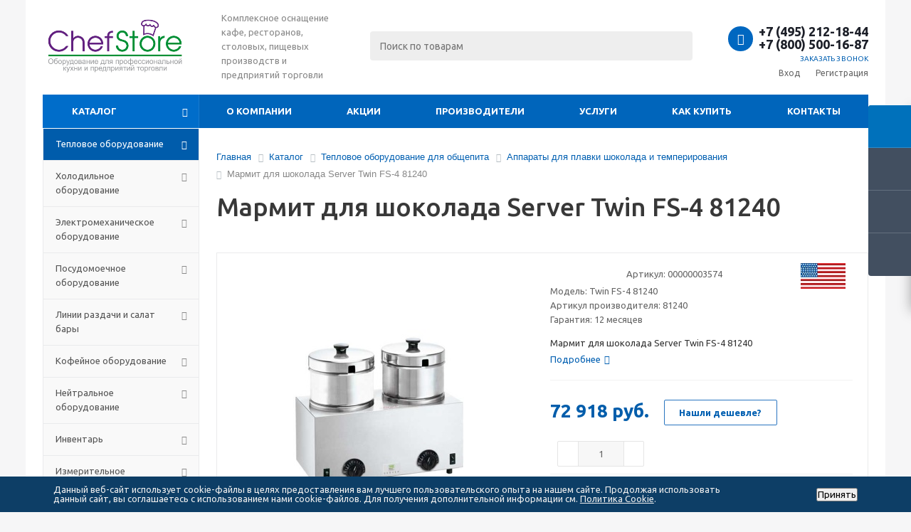

--- FILE ---
content_type: text/html; charset=UTF-8
request_url: https://chefstore.ru/catalog/teplovoe_oborudovanie/apparaty_dlya_plavki_shokolada/77488/
body_size: 101726
content:
<!DOCTYPE html>
<html xml:lang="ru" lang="ru" xmlns="http://www.w3.org/1999/xhtml" >
<head>
	<title>Мармит для шоколада Server Twin FS-4 81240 купить с доставкой по всей России</title>
	<meta name="yandex-verification" content="814a9eeab5c09b82" />
	<meta name="viewport" content="initial-scale=1.0, width=device-width" />
	<meta name="HandheldFriendly" content="true" />
	<meta name="yes" content="yes" />
	<meta name="apple-mobile-web-app-status-bar-style" content="black" />
	<meta name="SKYPE_TOOLBAR" content="SKYPE_TOOLBAR_PARSER_COMPATIBLE" />
	<meta http-equiv="Content-Type" content="text/html; charset=UTF-8" />
<meta name="keywords" content="технологическое оборудование купить, холодильное оборудование купить, профессиональное кухонное оборудование купить, барное оборудование купить, оборудование для ресторана купить, оборудование для магазина купить, торговое оборудование купить, оборудование для кафе купить" />
<meta name="description" content="Мармит для шоколада Server Twin FS-4 81240. Профессиональное кухонное оборудование для предприятий общественного питания и торговли. Звоните: +7 (495) 212-18-44 и +7 (800) 500-16-87." />
<link rel="canonical" href="https://chefstore.ru/catalog/teplovoe_oborudovanie/apparaty_dlya_plavki_shokolada/77488/" />
<link href="/bitrix/js/ui/design-tokens/dist/ui.design-tokens.min.css?174127628823463" type="text/css"  rel="stylesheet" />
<link href="/bitrix/js/ui/fonts/opensans/ui.font.opensans.min.css?16678940922320" type="text/css"  rel="stylesheet" />
<link href="/bitrix/js/main/popup/dist/main.popup.bundle.min.css?174127637226589" type="text/css"  rel="stylesheet" />
<link href="//code.jquery.com/ui/1.12.1/themes/base/jquery-ui.css" type="text/css"  rel="stylesheet" />
<link href="/bitrix/js/main/loader/dist/loader.bundle.min.css?16600312132029" type="text/css"  rel="stylesheet" />
<link href="/bitrix/js/main/core/css/core_viewer.min.css?174127635158384" type="text/css"  rel="stylesheet" />
<link href="/bitrix/cache/css/s1/aspro_optimus/kernel_fileman/kernel_fileman_v1.css?174631695312918" type="text/css"  rel="stylesheet" />
<link href="/bitrix/cache/css/s1/aspro_optimus/page_6e73a931a1926b48036b9b5757e479ac/page_6e73a931a1926b48036b9b5757e479ac_v1.css?1746316953848" type="text/css"  rel="stylesheet" />
<link href="/bitrix/cache/css/s1/aspro_optimus/default_c0e34b519413e1dad7b9b4ea980019f0/default_c0e34b519413e1dad7b9b4ea980019f0_v1.css?1746316953650" type="text/css"  rel="stylesheet" />
<link href="/bitrix/cache/css/s1/aspro_optimus/template_f9808f92bb80f5cb06dade75b9159e07/template_f9808f92bb80f5cb06dade75b9159e07_v1.css?1746316953615502" type="text/css"  data-template-style="true" rel="stylesheet" />
<link href="/bitrix/panel/main/popup.min.css?174127207220774" type="text/css"  data-template-style="true"  rel="stylesheet" />
<script>if(!window.BX)window.BX={};if(!window.BX.message)window.BX.message=function(mess){if(typeof mess==='object'){for(let i in mess) {BX.message[i]=mess[i];} return true;}};</script>
<script>(window.BX||top.BX).message({"JS_CORE_LOADING":"Загрузка...","JS_CORE_NO_DATA":"- Нет данных -","JS_CORE_WINDOW_CLOSE":"Закрыть","JS_CORE_WINDOW_EXPAND":"Развернуть","JS_CORE_WINDOW_NARROW":"Свернуть в окно","JS_CORE_WINDOW_SAVE":"Сохранить","JS_CORE_WINDOW_CANCEL":"Отменить","JS_CORE_WINDOW_CONTINUE":"Продолжить","JS_CORE_H":"ч","JS_CORE_M":"м","JS_CORE_S":"с","JSADM_AI_HIDE_EXTRA":"Скрыть лишние","JSADM_AI_ALL_NOTIF":"Показать все","JSADM_AUTH_REQ":"Требуется авторизация!","JS_CORE_WINDOW_AUTH":"Войти","JS_CORE_IMAGE_FULL":"Полный размер"});</script>

<script src="/bitrix/js/main/core/core.min.js?1742051237225353"></script>

<script>BX.Runtime.registerExtension({"name":"main.core","namespace":"BX","loaded":true});</script>
<script>BX.setJSList(["\/bitrix\/js\/main\/core\/core_ajax.js","\/bitrix\/js\/main\/core\/core_promise.js","\/bitrix\/js\/main\/polyfill\/promise\/js\/promise.js","\/bitrix\/js\/main\/loadext\/loadext.js","\/bitrix\/js\/main\/loadext\/extension.js","\/bitrix\/js\/main\/polyfill\/promise\/js\/promise.js","\/bitrix\/js\/main\/polyfill\/find\/js\/find.js","\/bitrix\/js\/main\/polyfill\/includes\/js\/includes.js","\/bitrix\/js\/main\/polyfill\/matches\/js\/matches.js","\/bitrix\/js\/ui\/polyfill\/closest\/js\/closest.js","\/bitrix\/js\/main\/polyfill\/fill\/main.polyfill.fill.js","\/bitrix\/js\/main\/polyfill\/find\/js\/find.js","\/bitrix\/js\/main\/polyfill\/matches\/js\/matches.js","\/bitrix\/js\/main\/polyfill\/core\/dist\/polyfill.bundle.js","\/bitrix\/js\/main\/core\/core.js","\/bitrix\/js\/main\/polyfill\/intersectionobserver\/js\/intersectionobserver.js","\/bitrix\/js\/main\/lazyload\/dist\/lazyload.bundle.js","\/bitrix\/js\/main\/polyfill\/core\/dist\/polyfill.bundle.js","\/bitrix\/js\/main\/parambag\/dist\/parambag.bundle.js"]);
</script>
<script>BX.Runtime.registerExtension({"name":"ui.dexie","namespace":"BX.Dexie3","loaded":true});</script>
<script>BX.Runtime.registerExtension({"name":"ls","namespace":"window","loaded":true});</script>
<script>BX.Runtime.registerExtension({"name":"fx","namespace":"window","loaded":true});</script>
<script>BX.Runtime.registerExtension({"name":"fc","namespace":"window","loaded":true});</script>
<script>BX.Runtime.registerExtension({"name":"pull.protobuf","namespace":"BX","loaded":true});</script>
<script>BX.Runtime.registerExtension({"name":"rest.client","namespace":"window","loaded":true});</script>
<script>(window.BX||top.BX).message({"pull_server_enabled":"N","pull_config_timestamp":0,"shared_worker_allowed":"Y","pull_guest_mode":"N","pull_guest_user_id":0,"pull_worker_mtime":1746316928});(window.BX||top.BX).message({"PULL_OLD_REVISION":"Для продолжения корректной работы с сайтом необходимо перезагрузить страницу."});</script>
<script>BX.Runtime.registerExtension({"name":"pull.client","namespace":"BX","loaded":true});</script>
<script>BX.Runtime.registerExtension({"name":"pull","namespace":"window","loaded":true});</script>
<script>BX.Runtime.registerExtension({"name":"jquery","namespace":"window","loaded":true});</script>
<script>BX.Runtime.registerExtension({"name":"ui.design-tokens","namespace":"window","loaded":true});</script>
<script>BX.Runtime.registerExtension({"name":"main.pageobject","namespace":"window","loaded":true});</script>
<script>(window.BX||top.BX).message({"JS_CORE_LOADING":"Загрузка...","JS_CORE_NO_DATA":"- Нет данных -","JS_CORE_WINDOW_CLOSE":"Закрыть","JS_CORE_WINDOW_EXPAND":"Развернуть","JS_CORE_WINDOW_NARROW":"Свернуть в окно","JS_CORE_WINDOW_SAVE":"Сохранить","JS_CORE_WINDOW_CANCEL":"Отменить","JS_CORE_WINDOW_CONTINUE":"Продолжить","JS_CORE_H":"ч","JS_CORE_M":"м","JS_CORE_S":"с","JSADM_AI_HIDE_EXTRA":"Скрыть лишние","JSADM_AI_ALL_NOTIF":"Показать все","JSADM_AUTH_REQ":"Требуется авторизация!","JS_CORE_WINDOW_AUTH":"Войти","JS_CORE_IMAGE_FULL":"Полный размер"});</script>
<script>BX.Runtime.registerExtension({"name":"window","namespace":"window","loaded":true});</script>
<script>BX.Runtime.registerExtension({"name":"ui.fonts.opensans","namespace":"window","loaded":true});</script>
<script>BX.Runtime.registerExtension({"name":"main.popup","namespace":"BX.Main","loaded":true});</script>
<script>BX.Runtime.registerExtension({"name":"popup","namespace":"window","loaded":true});</script>
<script>BX.Runtime.registerExtension({"name":"main.loader","namespace":"BX","loaded":true});</script>
<script>BX.Runtime.registerExtension({"name":"loader","namespace":"window","loaded":true});</script>
<script>(window.BX||top.BX).message({"DISK_MYOFFICE":false});(window.BX||top.BX).message({"JS_CORE_VIEWER_DOWNLOAD":"Скачать","JS_CORE_VIEWER_EDIT":"Редактировать","JS_CORE_VIEWER_DESCR_AUTHOR":"Автор","JS_CORE_VIEWER_DESCR_LAST_MODIFY":"Последние изменения","JS_CORE_VIEWER_TOO_BIG_FOR_VIEW":"Файл слишком большой для просмотра","JS_CORE_VIEWER_OPEN_WITH_GVIEWER":"Открыть файл в Google Viewer","JS_CORE_VIEWER_IFRAME_DESCR_ERROR":"К сожалению, не удалось открыть документ.","JS_CORE_VIEWER_IFRAME_PROCESS_SAVE_DOC":"Сохранение документа","JS_CORE_VIEWER_IFRAME_UPLOAD_DOC_TO_GOOGLE":"Загрузка документа","JS_CORE_VIEWER_IFRAME_CONVERT_ACCEPT":"Конвертировать","JS_CORE_VIEWER_IFRAME_CONVERT_DECLINE":"Отменить","JS_CORE_VIEWER_IFRAME_CONVERT_TO_NEW_FORMAT":"Документ будет сконвертирован в docx, xls, pptx, так как имеет старый формат.","JS_CORE_VIEWER_IFRAME_DESCR_SAVE_DOC":"Сохранить документ?","JS_CORE_VIEWER_IFRAME_SAVE_DOC":"Сохранить","JS_CORE_VIEWER_IFRAME_DISCARD_DOC":"Отменить изменения","JS_CORE_VIEWER_IFRAME_CHOICE_SERVICE_EDIT":"Редактировать с помощью","JS_CORE_VIEWER_IFRAME_SET_DEFAULT_SERVICE_EDIT":"Использовать для всех файлов","JS_CORE_VIEWER_IFRAME_CHOICE_SERVICE_EDIT_ACCEPT":"Применить","JS_CORE_VIEWER_IFRAME_CHOICE_SERVICE_EDIT_DECLINE":"Отменить","JS_CORE_VIEWER_IFRAME_UPLOAD_NEW_VERSION_IN_COMMENT":"Загрузил новую версию файла","JS_CORE_VIEWER_SERVICE_GOOGLE_DRIVE":"Google Docs","JS_CORE_VIEWER_SERVICE_SKYDRIVE":"MS Office Online","JS_CORE_VIEWER_IFRAME_CANCEL":"Отмена","JS_CORE_VIEWER_IFRAME_DESCR_SAVE_DOC_F":"В одном из окон вы редактируете данный документ. Если вы завершили работу над документом, нажмите \u0022#SAVE_DOC#\u0022, чтобы загрузить измененный файл на портал.","JS_CORE_VIEWER_SAVE":"Сохранить","JS_CORE_VIEWER_EDIT_IN_SERVICE":"Редактировать в #SERVICE#","JS_CORE_VIEWER_NOW_EDITING_IN_SERVICE":"Редактирование в #SERVICE#","JS_CORE_VIEWER_SAVE_TO_OWN_FILES_MSGVER_1":"Сохранить на Битрикс24.Диск","JS_CORE_VIEWER_DOWNLOAD_TO_PC":"Скачать на локальный компьютер","JS_CORE_VIEWER_GO_TO_FILE":"Перейти к файлу","JS_CORE_VIEWER_DESCR_SAVE_FILE_TO_OWN_FILES":"Файл #NAME# успешно сохранен\u003Cbr\u003Eв папку \u0022Файлы\\Сохраненные\u0022","JS_CORE_VIEWER_DESCR_PROCESS_SAVE_FILE_TO_OWN_FILES":"Файл #NAME# сохраняется\u003Cbr\u003Eна ваш \u0022Битрикс24.Диск\u0022","JS_CORE_VIEWER_HISTORY_ELEMENT":"История","JS_CORE_VIEWER_VIEW_ELEMENT":"Просмотреть","JS_CORE_VIEWER_THROUGH_VERSION":"Версия #NUMBER#","JS_CORE_VIEWER_THROUGH_LAST_VERSION":"Последняя версия","JS_CORE_VIEWER_DISABLE_EDIT_BY_PERM":"Автор не разрешил вам редактировать этот документ","JS_CORE_VIEWER_IFRAME_UPLOAD_NEW_VERSION_IN_COMMENT_F":"Загрузила новую версию файла","JS_CORE_VIEWER_IFRAME_UPLOAD_NEW_VERSION_IN_COMMENT_M":"Загрузил новую версию файла","JS_CORE_VIEWER_IFRAME_CONVERT_TO_NEW_FORMAT_EX":"Документ будет сконвертирован в формат #NEW_FORMAT#, так как текущий формат #OLD_FORMAT# является устаревшим.","JS_CORE_VIEWER_CONVERT_TITLE":"Конвертировать в #NEW_FORMAT#?","JS_CORE_VIEWER_CREATE_IN_SERVICE":"Создать с помощью #SERVICE#","JS_CORE_VIEWER_NOW_CREATING_IN_SERVICE":"Создание документа в #SERVICE#","JS_CORE_VIEWER_SAVE_AS":"Сохранить как","JS_CORE_VIEWER_CREATE_DESCR_SAVE_DOC_F":"В одном из окон вы создаете новый документ. Если вы завершили работу над документом, нажмите \u0022#SAVE_AS_DOC#\u0022, чтобы перейти к добавлению документа на портал.","JS_CORE_VIEWER_NOW_DOWNLOAD_FROM_SERVICE":"Загрузка документа из #SERVICE#","JS_CORE_VIEWER_EDIT_IN_LOCAL_SERVICE":"Редактировать на моём компьютере","JS_CORE_VIEWER_EDIT_IN_LOCAL_SERVICE_SHORT":"Редактировать на #SERVICE#","JS_CORE_VIEWER_SERVICE_LOCAL":"моём компьютере","JS_CORE_VIEWER_DOWNLOAD_B24_DESKTOP":"Скачать","JS_CORE_VIEWER_SERVICE_LOCAL_INSTALL_DESKTOP_MSGVER_1":"Для эффективного редактирования документов на компьютере, установите десктоп приложение и подключите Битрикс24.Диск","JS_CORE_VIEWER_SHOW_FILE_DIALOG_OAUTH_NOTICE":"Для просмотра файла, пожалуйста, авторизуйтесь в своем аккаунте \u003Ca id=\u0022bx-js-disk-run-oauth-modal\u0022 href=\u0022#\u0022\u003E#SERVICE#\u003C\/a\u003E.","JS_CORE_VIEWER_SERVICE_OFFICE365":"Office365","JS_CORE_VIEWER_DOCUMENT_IS_LOCKED_BY":"Документ заблокирован на редактирование","JS_CORE_VIEWER_SERVICE_MYOFFICE":"МойОфис","JS_CORE_VIEWER_OPEN_PDF_PREVIEW":"Просмотреть pdf-версию файла","JS_CORE_VIEWER_AJAX_ACCESS_DENIED":"Не хватает прав для просмотра файла. Попробуйте обновить страницу.","JS_CORE_VIEWER_AJAX_CONNECTION_FAILED":"При попытке открыть файл возникла ошибка. Пожалуйста, попробуйте позже.","JS_CORE_VIEWER_AJAX_OPEN_NEW_TAB":"Открыть в новом окне","JS_CORE_VIEWER_AJAX_PRINT":"Распечатать","JS_CORE_VIEWER_TRANSFORMATION_IN_PROCESS":"Документ сохранён. Мы готовим его к показу.","JS_CORE_VIEWER_IFRAME_ERROR_TITLE":"Не удалось открыть документ","JS_CORE_VIEWER_DOWNLOAD_B24_DESKTOP_FULL":"Скачать приложение","JS_CORE_VIEWER_DOWNLOAD_DOCUMENT":"Скачать документ","JS_CORE_VIEWER_IFRAME_ERROR_COULD_NOT_VIEW":"К сожалению, не удалось просмотреть документ.","JS_CORE_VIEWER_ACTIONPANEL_MORE":"Ещё"});</script>
<script>BX.Runtime.registerExtension({"name":"viewer","namespace":"window","loaded":true});</script>
<script bxrunfirst>LHE_MESS = window.LHE_MESS = {'Image':'Изображение','Video':'Видео','ImageSizing':'Размеры (Ш х В)'}; (window.BX||top.BX).message({'CreateLink':'Ссылка','EditLink':'Редактировать ссылку','DialogSave':'Сохранить','DialogCancel':'Отменить','DialogClose':'Закрыть','Width':'Ширина','Height':'Высота','Source':'Режим HTML-кода','BBSource':'Режим BB-Code','On':'включено','Off':'выключено','Anchor':'Якорь','DeleteLink':'Удалить ссылку','Image':'Изображение','EditImage':'Редактировать изображение','SpecialChar':'Вставить спецсимвол','Bold':'Жирный','Italic':'Курсив','Underline':'Подчеркнутый','Strike':'Зачеркнутый','RemoveFormat':'Удалить форматирование','InsertHr':'Вставить горизонтальный разделитель','JustifyLeft':'По левому краю','JustifyCenter':'По центру','JustifyRight':'По правому краю','JustifyFull':'По ширине','Outdent':'Уменьшить отступ','Indent':'Увеличить отступ','OrderedList':'Нумерованный список','UnorderedList':'Список с маркерами','InsertTable':'Таблица','SmileList':'Смайлы','HeaderList':'Формат','FontList':'Шрифт','FontSizeList':'Размер шрифта','BackColor':'Цвет фона','ForeColor':'Цвет шрифта','Video':'Видео','InsertVideo':'Вставить видео','EditVideo':'Редактировать видео','VideoProps':'Параметры видео','VideoPath':'Путь к видеофайлу','VideoPreviewPath':'Путь к рисунку предпросмотра','VideoAutoplay':'Автоматически начать проигрывать','VideoVolume':'Уровень громкости','LinkProps':'Параметры ссылки','LinkText':'Текст ссылки','LinkHref':'Адрес ссылки','LinkTitle':'Всплывающая подсказка','LinkTarget':'Открыть ссылку в ','LinkTarget_def':'- не указывать - ','LinkTarget_blank':'новом окне','LinkTarget_parent':'родительском окне','LinkTarget_self':'этом окне','LinkTarget_top':'самом наружном','AnchorProps':'Параметры якоря','AnchorName':'Название якоря','ImageProps':'Параметры изображения','ImageSrc':'Путь к изображению','ImageTitle':'Всплывающая подсказка','ImgAlign':'Выравнивание','ImgAlignTop':'по верхней границе','ImgAlignRight':'справа','ImgAlignBottom':'по нижней границе','ImgAlignLeft':'слева','ImgAlignMiddle':'по центру','ImageSizing':'Размеры (Ш х В)','ImageSaveProp':'Сохранять пропорции','ImagePreview':'Предпросмотр','Normal':'Обычный','Heading':'Заголовок','Preformatted':'Преформатирован','DefaultColor':'По умолчанию','DragFloatingToolbar':'Панель инструментов','Quote':'Оформление текста в виде цитаты','InsertCode':'Оформление текста в виде кода','InsertCut':'Оформление текста предпросмотра','Translit':'Перекодировка транслит/латиница','CutTitle':'Ограничение текста предпросмотра','TableRows':'Строк','TableCols':'Столбцов','TableModel':'Макет','ListItems':'Элементы списка','AddLI':'Добавить пункт','AddLITitle':'Добавить пункт в список (Enter)','DelListItem':'Удалить пункт из списка','ResizerTitle':'Изменить размер','CodeDel':'Нажмите (Shift + Del) чтобы удалить весь фрагмент кода','OnPasteProcessing':'Идет обработка вставленного текста...'});</script>
<script type="extension/settings" data-extension="currency.currency-core">{"region":"ru"}</script>
<script>BX.Runtime.registerExtension({"name":"currency.currency-core","namespace":"BX.Currency","loaded":true});</script>
<script>BX.Runtime.registerExtension({"name":"currency","namespace":"window","loaded":true});</script>
<script>(window.BX||top.BX).message({"LANGUAGE_ID":"ru","FORMAT_DATE":"DD.MM.YYYY","FORMAT_DATETIME":"DD.MM.YYYY HH:MI:SS","COOKIE_PREFIX":"BITRIX_SM","SERVER_TZ_OFFSET":"10800","UTF_MODE":"Y","SITE_ID":"s1","SITE_DIR":"\/","USER_ID":"","SERVER_TIME":1768939396,"USER_TZ_OFFSET":0,"USER_TZ_AUTO":"Y","bitrix_sessid":"458801ec9d4075efed01166a1ddd4de0"});</script>


<script  src="/bitrix/cache/js/s1/aspro_optimus/kernel_main/kernel_main_v1.js?1746434388196377"></script>
<script src="/bitrix/js/ui/dexie/dist/dexie3.bundle.min.js?174127480588274"></script>
<script src="/bitrix/js/main/core/core_ls.min.js?17412763722683"></script>
<script src="/bitrix/js/main/core/core_frame_cache.min.js?174127637211132"></script>
<script src="/bitrix/js/pull/protobuf/protobuf.min.js?166003147176433"></script>
<script src="/bitrix/js/pull/protobuf/model.min.js?166003147114190"></script>
<script src="/bitrix/js/rest/client/rest.client.min.js?16600318939240"></script>
<script src="/bitrix/js/pull/client/pull.client.min.js?174631693049849"></script>
<script src="/bitrix/js/main/jquery/jquery-1.12.4.min.js?166003232597163"></script>
<script src="/bitrix/js/main/ajax.min.js?153795959822194"></script>
<script src="/bitrix/js/main/popup/dist/main.popup.bundle.min.js?174127637265924"></script>
<script src="https://code.jquery.com/ui/1.12.1/jquery-ui.js"></script>
<script src="/bitrix/js/main/cphttprequest.min.js?15379595963623"></script>
<script src="/bitrix/js/main/loader/dist/loader.bundle.min.js?17412763514392"></script>
<script src="/bitrix/js/main/core/core_viewer.min.js?174205123799555"></script>
<script  src="/bitrix/cache/js/s1/aspro_optimus/kernel_fileman/kernel_fileman_v1.js?1746316953130706"></script>
<script src="/bitrix/js/currency/currency-core/dist/currency-core.bundle.min.js?17412761304569"></script>
<script src="/bitrix/js/currency/core_currency.min.js?1741276130835"></script>
<script>BX.setJSList(["\/bitrix\/js\/main\/core\/core_fx.js","\/bitrix\/js\/main\/pageobject\/pageobject.js","\/bitrix\/js\/main\/core\/core_window.js","\/bitrix\/js\/main\/session.js","\/bitrix\/js\/main\/date\/main.date.js","\/bitrix\/js\/main\/core\/core_date.js","\/bitrix\/js\/main\/utils.js","\/bitrix\/js\/main\/dd.js","\/bitrix\/js\/main\/core\/core_uf.js","\/bitrix\/js\/main\/core\/core_dd.js","\/bitrix\/js\/main\/core\/core_tooltip.js","\/bitrix\/js\/fileman\/light_editor\/le_dialogs.js","\/bitrix\/js\/fileman\/light_editor\/le_controls.js","\/bitrix\/js\/fileman\/light_editor\/le_toolbarbuttons.js","\/bitrix\/js\/fileman\/light_editor\/le_core.js","\/bitrix\/templates\/aspro_optimus\/components\/bitrix\/catalog.element\/main\/script.js","\/bitrix\/templates\/aspro_optimus\/js\/tippy.min.js","\/bitrix\/templates\/aspro_optimus\/js\/fancybox-2.1.7\/source\/helpers\/jquery.fancybox-media.js","\/bitrix\/templates\/aspro_optimus\/components\/bitrix\/sale.gift.product\/main\/script.js","\/bitrix\/templates\/aspro_optimus\/components\/bitrix\/sale.gift.main.products\/main\/script.js","\/bitrix\/templates\/aspro_optimus\/js\/jquery.actual.min.js","\/bitrix\/templates\/aspro_optimus\/js\/jqModal.js","\/bitrix\/templates\/aspro_optimus\/js\/jquery.fancybox.js","\/bitrix\/templates\/aspro_optimus\/js\/jquery.history.js","\/bitrix\/templates\/aspro_optimus\/js\/jquery.flexslider.js","\/bitrix\/templates\/aspro_optimus\/js\/jquery.validate.min.js","\/bitrix\/templates\/aspro_optimus\/js\/jquery.inputmask.bundle.min.js","\/bitrix\/templates\/aspro_optimus\/js\/jquery.easing.1.3.js","\/bitrix\/templates\/aspro_optimus\/js\/equalize.min.js","\/bitrix\/templates\/aspro_optimus\/js\/jquery.alphanumeric.js","\/bitrix\/templates\/aspro_optimus\/js\/jquery.cookie.js","\/bitrix\/templates\/aspro_optimus\/js\/jquery.plugin.min.js","\/bitrix\/templates\/aspro_optimus\/js\/jquery.countdown.min.js","\/bitrix\/templates\/aspro_optimus\/js\/jquery.countdown-ru.js","\/bitrix\/templates\/aspro_optimus\/js\/jquery.ikSelect.js","\/bitrix\/templates\/aspro_optimus\/js\/sly.js","\/bitrix\/templates\/aspro_optimus\/js\/equalize_ext.js","\/bitrix\/templates\/aspro_optimus\/js\/jquery.dotdotdot.js","\/bitrix\/templates\/aspro_optimus\/js\/main.js","\/bitrix\/components\/bitrix\/search.title\/script.js","\/bitrix\/templates\/aspro_optimus\/js\/custom.js","\/bitrix\/templates\/aspro_optimus\/components\/bitrix\/forum.topic.reviews\/main\/script.js"]);</script>
<script>BX.setCSSList(["\/bitrix\/js\/fileman\/light_editor\/light_editor.css","\/bitrix\/templates\/aspro_optimus\/components\/bitrix\/sale.gift.main.products\/main\/style.css","\/bitrix\/templates\/aspro_optimus\/css\/jquery.fancybox.css","\/bitrix\/templates\/aspro_optimus\/css\/styles.css","\/bitrix\/templates\/aspro_optimus\/ajax\/ajax.css","\/bitrix\/components\/bitrix\/breadcrumb\/templates\/.default\/style.css","\/bitrix\/components\/niges\/cookiesaccept\/templates\/.default\/style.css","\/bitrix\/templates\/aspro_optimus\/styles.css","\/bitrix\/templates\/aspro_optimus\/template_styles.css","\/bitrix\/templates\/aspro_optimus\/themes\/navy\/theme.css","\/bitrix\/templates\/aspro_optimus\/bg_color\/light\/bgcolors.css","\/bitrix\/templates\/aspro_optimus\/css\/media.min.css","\/bitrix\/templates\/aspro_optimus\/css\/fonts\/font-awesome\/css\/font-awesome.min.css","\/bitrix\/templates\/aspro_optimus\/css\/print.css","\/bitrix\/templates\/aspro_optimus\/css\/custom.css","\/bitrix\/templates\/aspro_optimus\/components\/bitrix\/iblock.vote\/element_rating\/style.css"]);</script>
<script>
					(function () {
						"use strict";

						var counter = function ()
						{
							var cookie = (function (name) {
								var parts = ("; " + document.cookie).split("; " + name + "=");
								if (parts.length == 2) {
									try {return JSON.parse(decodeURIComponent(parts.pop().split(";").shift()));}
									catch (e) {}
								}
							})("BITRIX_CONVERSION_CONTEXT_s1");

							if (cookie && cookie.EXPIRE >= BX.message("SERVER_TIME"))
								return;

							var request = new XMLHttpRequest();
							request.open("POST", "/bitrix/tools/conversion/ajax_counter.php", true);
							request.setRequestHeader("Content-type", "application/x-www-form-urlencoded");
							request.send(
								"SITE_ID="+encodeURIComponent("s1")+
								"&sessid="+encodeURIComponent(BX.bitrix_sessid())+
								"&HTTP_REFERER="+encodeURIComponent(document.referrer)
							);
						};

						if (window.frameRequestStart === true)
							BX.addCustomEvent("onFrameDataReceived", counter);
						else
							BX.ready(counter);
					})();
				</script>
<script>BX.message({'PHONE':'Телефон','SOCIAL':'Социальные сети','DESCRIPTION':'Описание магазина','ITEMS':'Товары','LOGO':'Логотип','REGISTER_INCLUDE_AREA':'Текст о регистрации','AUTH_INCLUDE_AREA':'Текст об авторизации','FRONT_IMG':'Изображение компании','EMPTY_CART':'пуста','CATALOG_VIEW_MORE':'... Показать все','CATALOG_VIEW_LESS':'... Свернуть','JS_REQUIRED':'Заполните это поле!','JS_FORMAT':'Неверный формат!','JS_FILE_EXT':'Недопустимое расширение файла!','JS_PASSWORD_COPY':'Пароли не совпадают!','JS_PASSWORD_LENGTH':'Минимум 6 символов!','JS_ERROR':'Неверно заполнено поле!','JS_FILE_SIZE':'Максимальный размер 5мб!','JS_FILE_BUTTON_NAME':'Выберите файл','JS_FILE_DEFAULT':'Файл не найден','JS_DATE':'Некорректная дата!','JS_RECAPTCHA_ERROR':'Пройдите проверку','JS_REQUIRED_LICENSES':'Согласитесь с условиями!','FANCY_CLOSE':'Закрыть','FANCY_NEXT':'Следующий','FANCY_PREV':'Предыдущий','TOP_AUTH_REGISTER':'Регистрация','CALLBACK':'Заказать звонок','UNTIL_AKC':'До конца акции','TITLE_QUANTITY_BLOCK':'Остаток','TITLE_QUANTITY':'штук','TOTAL_SUMM_ITEM':'Общая стоимость ','RECAPTCHA_TEXT':'Подтвердите, что вы не робот','COUNTDOWN_SEC':'сек.','COUNTDOWN_MIN':'мин.','COUNTDOWN_HOUR':'час.','COUNTDOWN_DAY0':'дней','COUNTDOWN_DAY1':'день','COUNTDOWN_DAY2':'дня','COUNTDOWN_WEAK0':'Недель','COUNTDOWN_WEAK1':'Неделя','COUNTDOWN_WEAK2':'Недели','COUNTDOWN_MONTH0':'Месяцев','COUNTDOWN_MONTH1':'Месяц','COUNTDOWN_MONTH2':'Месяца','COUNTDOWN_YEAR0':'Лет','COUNTDOWN_YEAR1':'Год','COUNTDOWN_YEAR2':'Года','CATALOG_PARTIAL_BASKET_PROPERTIES_ERROR':'Заполнены не все свойства у добавляемого товара','CATALOG_EMPTY_BASKET_PROPERTIES_ERROR':'Выберите свойства товара, добавляемые в корзину в параметрах компонента','CATALOG_ELEMENT_NOT_FOUND':'Элемент не найден','ERROR_ADD2BASKET':'Ошибка добавления товара в корзину','CATALOG_SUCCESSFUL_ADD_TO_BASKET':'Успешное добавление товара в корзину','ERROR_BASKET_TITLE':'Ошибка корзины','ERROR_BASKET_PROP_TITLE':'Выберите свойства, добавляемые в корзину','ERROR_BASKET_BUTTON':'Выбрать','BASKET_TOP':'Корзина в шапке','ERROR_ADD_DELAY_ITEM':'Ошибка отложенной корзины','VIEWED_TITLE':'Ранее вы смотрели','VIEWED_BEFORE':'Ранее вы смотрели','BEST_TITLE':'Лучшие предложения','CT_BST_SEARCH_BUTTON':'Поиск','CT_BST_SEARCH2_BUTTON':'Найти','BASKET_PRINT_BUTTON':'Распечатать','BASKET_CLEAR_ALL_BUTTON':'Очистить','BASKET_QUICK_ORDER_BUTTON':'Быстрый заказ','BASKET_CONTINUE_BUTTON':'Продолжить покупки','BASKET_ORDER_BUTTON':'Оформить заказ','SHARE_BUTTON':'Поделиться','BASKET_CHANGE_TITLE':'Ваш заказ','BASKET_CHANGE_LINK':'Изменить','FROM':'от','TITLE_BLOCK_VIEWED_NAME':'Ранее вы смотрели','T_BASKET':'Корзина заказа','FILTER_EXPAND_VALUES':'Показать все','FILTER_HIDE_VALUES':'Свернуть','FULL_ORDER':'Полный заказ','ITEM_ECONOMY':'Экономия'})</script>
<script src="https://code.jquery.com/jquery-migrate-1.2.1.js"></script>
<link rel="shortcut icon" href="/include/favicon.ico?1621833183" type="image/x-icon" />
<script>$(document).ready(function(){$('body').append("<span class='bg_image_site fixed' style='background-image:url(/upload/iblock/adb/adbb7a4a2620e6c5405d8c13f66e98a1.jpg);'></span>");})</script>
<script>var ajaxMessages = {wait:"Загрузка..."}</script>
<meta property="og:description" content="Мармит для шоколада Server Twin FS-4 81240" />
<meta property="og:image" content="/upload/iblock/817/b5039qii1hwnz8453ppss4bitjh6ided/marmitdlyashokoladaservertwinfs481240.jpg" />
<link rel="image_src" href="/upload/iblock/817/b5039qii1hwnz8453ppss4bitjh6ided/marmitdlyashokoladaservertwinfs481240.jpg"  />
<meta property="og:title" content="Мармит для шоколада Server Twin FS-4 81240 купить с доставкой по всей России" />
<meta property="og:type" content="website" />
<meta property="og:url" content="/catalog/teplovoe_oborudovanie/apparaty_dlya_plavki_shokolada/77488/" />
<script type="text/javascript">
if (window == window.top) {
	document.addEventListener("DOMContentLoaded", function() {
		var div = document.createElement("div"); div.innerHTML = ' <div id="nca-cookiesaccept-line" class="nca-cookiesaccept-line style-2 "> <div id="nca-nca-position-left"id="nca-bar" class="nca-bar nca-style- nca-animation-none nca-position-left"> <div class="nca-cookiesaccept-line-text">Данный веб-сайт использует cookie-файлы в целях предоставления вам лучшего пользовательского опыта на нашем сайте. Продолжая использовать данный сайт, вы соглашаетесь с использованием нами cookie-файлов. Для получения дополнительной информации см. <a href="https://chefstore.ru/politika-cookie.php" target="_blank">Политика Cookie</a>.</div> <div><button type="button" id="nca-cookiesaccept-line-accept-btn" onclick="ncaCookieAcceptBtn()" >Принять</button></div> </div> </div> ';
		document.body.appendChild(div);
	});
}
function ncaCookieAcceptBtn(){ 
	var alertWindow = document.getElementById("nca-cookiesaccept-line"); alertWindow.remove();
	var cookie_string = "NCA_COOKIE_ACCEPT_1" + "=" + escape("Y"); 
	var expires = new Date((new Date).getTime() + (1000 * 60 * 60 * 24 * 1500)); 
	cookie_string += "; expires=" + expires.toUTCString(); 
	cookie_string += "; path=" + escape ("/"); 
	document.cookie = cookie_string; 	
}
function ncaCookieAcceptCheck(){
	var closeCookieValue = "N"; 
	var value = "; " + document.cookie;
	var parts = value.split("; " + "NCA_COOKIE_ACCEPT_1" + "=");
	if (parts.length == 2) { 
		closeCookieValue = parts.pop().split(";").shift(); 
	}
	if(closeCookieValue != "Y") { 
		/*document.head.insertAdjacentHTML("beforeend", "<style>#nca-cookiesaccept-line {display:flex}</style>")*/
	} else { 
		document.head.insertAdjacentHTML("beforeend", "<style>#nca-cookiesaccept-line {display:none}</style>")
	}
}
ncaCookieAcceptCheck();
</script>
 <style> .nca-cookiesaccept-line { box-sizing: border-box !important; margin: 0 !important; border: none !important; width: 100% !important; min-height: 10px !important; max-height: 250px !important; display: block; clear: both !important; padding: 12px !important; position: fixed; bottom: 0px !important; opacity: 1; transform: translateY(0%); z-index: 99999; } .nca-cookiesaccept-line > div { display: flex; align-items: center; } .nca-cookiesaccept-line > div > div { padding-left: 5%; padding-right: 5%; } .nca-cookiesaccept-line a { color: inherit; text-decoration:underline; } @media screen and (max-width:767px) { .nca-cookiesaccept-line > div > div { padding-left: 1%; padding-right: 1%; } } </style> 



<script  src="/bitrix/cache/js/s1/aspro_optimus/template_78290031db6bcfcf731067fd402f7af4/template_78290031db6bcfcf731067fd402f7af4_v1.js?1746316953374627"></script>
<script  src="/bitrix/cache/js/s1/aspro_optimus/page_468faf65bbd51a95634992a57a006fe0/page_468faf65bbd51a95634992a57a006fe0_v1.js?1746316953148427"></script>
<script  src="/bitrix/cache/js/s1/aspro_optimus/default_6a161f1ec6ad2b7b0bdb37ea637ae9a9/default_6a161f1ec6ad2b7b0bdb37ea637ae9a9_v1.js?174631695316261"></script>
<script>var _ba = _ba || []; _ba.push(["aid", "4ccb94ad919129fdd7dbbfc415f6076c"]); _ba.push(["host", "chefstore.ru"]); (function() {var ba = document.createElement("script"); ba.type = "text/javascript"; ba.async = true;ba.src = (document.location.protocol == "https:" ? "https://" : "http://") + "bitrix.info/ba.js";var s = document.getElementsByTagName("script")[0];s.parentNode.insertBefore(ba, s);})();</script>


				<!--[if gte IE 9]><style type="text/css">.basket_button, .button30, .icon {filter: none;}</style><![endif]-->
	<link href='https://fonts.googleapis.com/css?family=Ubuntu:400,500,700,400italic&subset=latin,cyrillic' rel='stylesheet' type='text/css'>
	<!-- Facebook Pixel Code --><!--
    <script>
      !function(f,b,e,v,n,t,s)
      {if(f.fbq)return;n=f.fbq=function(){n.callMethod?
      n.callMethod.apply(n,arguments):n.queue.push(arguments)};
      if(!f._fbq)f._fbq=n;n.push=n;n.loaded=!0;n.version='2.0';
      n.queue=[];t=b.createElement(e);t.async=!0;
      t.src=v;s=b.getElementsByTagName(e)[0];
      s.parentNode.insertBefore(t,s)}(window, document,'script',
      'https://connect.facebook.net/en_US/fbevents.js');
      fbq('init', '600453357113424');
      fbq('track', 'PageView');
    </script>
    <noscript><img height="1" width="1" style="display:none"
      src="https://www.facebook.com/tr?id=600453357113424&ev=PageView&noscript=1"
    /></noscript>-->
    <!-- End Facebook Pixel Code -->
    <!-- VK Pixel Code -->
    <script type="text/javascript">!function(){var t=document.createElement("script");t.type="text/javascript",t.async=!0,t.src="https://vk.com/js/api/openapi.js?168",t.onload=function(){VK.Retargeting.Init("VK-RTRG-505707-gafAf"),VK.Retargeting.Hit()},document.head.appendChild(t)}();</script><noscript><img src="https://vk.com/rtrg?p=VK-RTRG-505707-gafAf" style="position:fixed; left:-999px;" alt=""/></noscript>
    <!-- End VK Pixel Code -->
<!-- Yandex.Metrika counter -->
<script type="text/javascript" >
   (function(m,e,t,r,i,k,a){m[i]=m[i]||function(){(m[i].a=m[i].a||[]).push(arguments)};
   m[i].l=1*new Date();k=e.createElement(t),a=e.getElementsByTagName(t)[0],k.async=1,k.src=r,a.parentNode.insertBefore(k,a)})
   (window, document, "script", "https://mc.yandex.ru/metrika/tag.js", "ym");

   ym(25239437, "init", {
        clickmap:true,
        trackLinks:true,
        accurateTrackBounce:true,
        webvisor:true
   });
</script>
<noscript><div><img src="https://mc.yandex.ru/watch/25239437" style="position:absolute; left:-9999px;" alt="" /></div></noscript>
<!-- /Yandex.Metrika counter -->
</head>
	<body id="main">
		<div id="panel"></div>
				<!--'start_frame_cache_ebXXnb'--><!--'end_frame_cache_ebXXnb'-->		    <script type="text/javascript">
      BX.message({'MIN_ORDER_PRICE_TEXT':'<b>Минимальная сумма заказа #PRICE#<\/b><br/>Пожалуйста, добавьте еще товаров в корзину','LICENSES_TEXT':'Я согласен на <a href=\"/privacy-policy\" target=\"_blank\">обработку персональных данных<\/a>'});

      var arOptimusOptions = ({
        "SITE_DIR": "/",
        "SITE_ID": "s1",
        "FORM": ({
          "ASK_FORM_ID": "ASK",
          "SERVICES_FORM_ID": "SERVICES",
          "FEEDBACK_FORM_ID": "FEEDBACK",
          "CALLBACK_FORM_ID": "CALLBACK",
          "FOUND_CHEAPER_FORM_ID": "FOUND_CHEAPER",
          "RESUME_FORM_ID": "RESUME",
          "TOORDER_FORM_ID": "TOORDER"
        }),
        "PAGES": ({
          "FRONT_PAGE": "",
          "BASKET_PAGE": "",
          "ORDER_PAGE": "",
          "PERSONAL_PAGE": "",
          "CATALOG_PAGE": "1"
        }),
        "PRICES": ({
          "MIN_PRICE": "1",
        }),
        "THEME": ({
          "THEME_SWITCHER": "n",
          "COLOR_THEME": "navy",
          "CUSTOM_COLOR_THEME": "006dca",
          "LOGO_IMAGE": "",
          "FAVICON_IMAGE": "/include/favicon.ico?1621833183",
          "APPLE_TOUCH_ICON_IMAGE": "/include/apple-touch-icon.png",
          "BANNER_WIDTH": "",
          "BANNER_ANIMATIONTYPE": "SLIDE_HORIZONTAL",
          "BANNER_SLIDESSHOWSPEED": "5000",
          "BANNER_ANIMATIONSPEED": "600",
          "HEAD": ({
            "VALUE": "",
            "MENU": "",
            "MENU_COLOR": "",
            "HEAD_COLOR": "",
          }),
          "BASKET": "fly",
          "STORES": "",
          "STORES_SOURCE": "iblock",
          "TYPE_SKU": "type_1",
          "TYPE_VIEW_FILTER": "vertical",
          "SHOW_BASKET_ONADDTOCART": "Y",
          "SHOW_BASKET_PRINT": "Y",
          "SHOW_ONECLICKBUY_ON_BASKET_PAGE": "Y",
          "PHONE_MASK": "+7 (999) 999-99-99",
          "VALIDATE_PHONE_MASK": "^[+][7] [(][0-9]{3}[)] [0-9]{3}[-][0-9]{2}[-][0-9]{2}$",
          "SCROLLTOTOP_TYPE": "ROUND_COLOR",
          "SCROLLTOTOP_POSITION": "PADDING",
          "MENU_POSITION": "line",
          "SHOW_LICENCE": "Y",
          "LICENCE_CHECKED": "N",
          "DISCOUNT_PRICE": "",
          "DETAIL_PICTURE_MODE": "POPUP",
          "SHOW_TOTAL_SUMM": "N",
          "CHANGE_TITLE_ITEM": "N",
        }),
        "COUNTERS": ({
          "YANDEX_COUNTER": "681",
          "YANDEX_ECOMERCE": "N",
          "USE_YA_COUNTER": "Y",
          "YA_COUNTER_ID": "25239437",
          "USE_FORMS_GOALS": "COMMON",
          "USE_BASKET_GOALS": "Y",
          "USE_1CLICK_GOALS": "Y",
          "USE_FASTORDER_GOALS": "Y",
          "USE_FULLORDER_GOALS": "Y",
          "USE_DEBUG_GOALS": "N",
          "GOOGLE_COUNTER": "0",
          "GOOGLE_ECOMERCE": "N",
          "TYPE": {
            "ONE_CLICK": "Покупка в 1 клик",
            "QUICK_ORDER": "Быстрый заказ",
          },
          "GOOGLE_EVENTS": {
            "ADD2BASKET": "addToCart",
            "REMOVE_BASKET": "removeFromCart",
            "CHECKOUT_ORDER": "checkout",
          }
        }),
        "JS_ITEM_CLICK": ({
          "precision": 6,
          "precisionFactor": Math.pow(10, 6)
        })
      });

      $(document).ready(function () {
        $.extend($.validator.messages, {
          required: BX.message('JS_REQUIRED'),
          email: BX.message('JS_FORMAT'),
          equalTo: BX.message('JS_PASSWORD_COPY'),
          minlength: BX.message('JS_PASSWORD_LENGTH'),
          remote: BX.message('JS_ERROR')
        });

        $.validator.addMethod(
          'regexp', function (value, element, regexp) {
            var re = new RegExp(regexp);
            return this.optional(element) || re.test(value);
          },
          BX.message('JS_FORMAT')
        );

        $.validator.addMethod(
          'filesize', function (value, element, param) {
            return this.optional(element) || (element.files[0].size <= param)
          },
          BX.message('JS_FILE_SIZE')
        );

        $.validator.addMethod(
          'date', function (value, element, param) {
            var status = false;
            if (!value || value.length <= 0) {
              status = false;
            }
            else {
              // html5 date allways yyyy-mm-dd
              var re = new RegExp('^([0-9]{4})(.)([0-9]{2})(.)([0-9]{2})$');
              var matches = re.exec(value);
              if (matches) {
                var composedDate = new Date(matches[1], (matches[3] - 1), matches[5]);
                status = ((composedDate.getMonth() == (matches[3] - 1)) && (composedDate.getDate() == matches[5]) && (composedDate.getFullYear() == matches[1]));
              }
              else {
                // firefox
                var re = new RegExp('^([0-9]{2})(.)([0-9]{2})(.)([0-9]{4})$');
                var matches = re.exec(value);
                if (matches) {
                  var composedDate = new Date(matches[5], (matches[3] - 1), matches[1]);
                  status = ((composedDate.getMonth() == (matches[3] - 1)) && (composedDate.getDate() == matches[1]) && (composedDate.getFullYear() == matches[5]));
                }
              }
            }
            return status;
          }, BX.message('JS_DATE')
        );

        $.validator.addMethod(
          'extension', function (value, element, param) {
            param = typeof param === 'string' ? param.replace(/,/g, '|') : 'png|jpe?g|gif';
            return this.optional(element) || value.match(new RegExp('.(' + param + ')$', 'i'));
          }, BX.message('JS_FILE_EXT')
        );

        $.validator.addMethod(
          'captcha', function (value, element, params) {
            return $.validator.methods.remote.call(this, value, element, {
              url: arOptimusOptions['SITE_DIR'] + 'ajax/check-captcha.php',
              type: 'post',
              data: {
                captcha_word: value,
                captcha_sid: function () {
                  return $(element).closest('form').find('input[name="captcha_sid"]').val();
                }
              }
            });
          },
          BX.message('JS_ERROR')
        );

        $.validator.addMethod(
          'recaptcha', function (value, element, param) {
            var id = $(element).closest('form').find('.g-recaptcha').attr('data-widgetid');
            if (typeof id !== 'undefined') {
              return grecaptcha.getResponse(id) != '';
            }
            else {
              return true;
            }
          }, BX.message('JS_RECAPTCHA_ERROR')
        );

        $.validator.addClassRules({
          'phone': {
            regexp: arOptimusOptions['THEME']['VALIDATE_PHONE_MASK']
          },
          'confirm_password': {
            equalTo: 'input[name="REGISTER\[PASSWORD\]"]',
            minlength: 6
          },
          'password': {
            minlength: 6
          },
          'inputfile': {
            extension: arOptimusOptions['THEME']['VALIDATE_FILE_EXT'],
            filesize: 5000000
          },
          'captcha': {
            captcha: ''
          },
          'recaptcha': {
            recaptcha: ''
          }
        });

        if (arOptimusOptions['THEME']['PHONE_MASK']) {
          $('input.phone').inputmask('mask', {'mask': arOptimusOptions['THEME']['PHONE_MASK']});
        }

        jqmEd('feedback', arOptimusOptions['FORM']['FEEDBACK_FORM_ID']);
        jqmEd('ask', arOptimusOptions['FORM']['ASK_FORM_ID'], '.ask_btn');
        jqmEd('services', arOptimusOptions['FORM']['SERVICES_FORM_ID'], '.services_btn', '', '.services_btn');
        if ($('.resume_send').length) {
          $('.resume_send').live('click', function (e) {
            $("body").append("<span class='resume_send_wr' style='display:none;'></span>");
            jqmEd('resume', arOptimusOptions['FORM']['RESUME_FORM_ID'], '.resume_send_wr', '', this);
            $("body .resume_send_wr").click();
            $("body .resume_send_wr").remove();
          })
        }
        jqmEd('callback', arOptimusOptions['FORM']['CALLBACK_FORM_ID'], '.callback_btn');
        jqmEd('found_chapper', arOptimusOptions['FORM']['FOUND_CHEAPER_FORM_ID'], '.found_chapper');

      });
    </script>
      		<div class="wrapper catalog_page basket_fly colored banner_auto">
			<div class="header_wrap ">
								<header id="header">
					<div class="wrapper_inner">
						<div class="top_br"></div>
						<table class="middle-h-row">
							<tr>
								<td class="logo_wrapp">
									<div class="logo nofill_n">
										    <a href="/"><img src="/include/logo.png" alt="ШефСтор" title="ШефСтор"/></a>
  									</div>
								</td>
								<td class="text_wrapp">
									<div class="slogan">
										Комплексное оснащение кафе, ресторанов, столовых, пищевых производств и предприятий торговли	
									</div>
								</td>
								<td  class="center_block">																	
									<div class="search">
											<div id="title-search" class="stitle_form">
		<form action="/catalog/">
			<div class="form-control1 bg">
				<input id="title-searchs-input" type="text" name="q" value="" size="40" class="text small_block" maxlength="100" autocomplete="off" placeholder="Поиск по товарам" /><input name="s" type="submit" value="Поиск" class="button icon" />
			</div>
		</form>
	</div>
<script type="text/javascript">
var jsControl = new JCTitleSearch({
	//'WAIT_IMAGE': '/bitrix/themes/.default/images/wait.gif',
	'AJAX_PAGE' : '/catalog/teplovoe_oborudovanie/apparaty_dlya_plavki_shokolada/77488/',
	'CONTAINER_ID': 'title-search',
	'INPUT_ID': 'title-searchs-input',
	'MIN_QUERY_LEN': 2
});
$("#title-searchs-input").focus(function() { $(this).parents("form").find("button[type='submit']").addClass("hover"); });
$("#title-searchs-input").blur(function() { $(this).parents("form").find("button[type='submit']").removeClass("hover"); });
</script>
									</div>
								</td>
								<td class="basket_wrapp">
																			<div class="header-cart fly" id="basket_line">
												<div class="basket_fly">
		<div class="opener">
			<div title="" data-type="AnDelCanBuy" class="basket_count small clicked empty">
				<a href="/basket/"></a>
				<div class="wraps_icon_block basket">
					<div class="count empty_items">
						<span>
							<span class="items">
								<span>0</span>
							</span>
						</span>
					</div>
				</div>
			</div>
			<div title="" data-type="DelDelCanBuy" class="wish_count small clicked empty">
				<a href="/basket/"></a>
				<div class="wraps_icon_block delay">
					<div class="count empty_items">
						<span>
							<span class="items">
								<span>0</span>
							</span>
						</span>
					</div>
				</div>
			</div>
			<div title="Сравнение товаров" class="compare_count small">
				<a href="/catalog/compare.php"></a>
				<div id="compare_fly" class="wraps_icon_block compare">
					<div class="count empty_items">
						<span>
							<span class="items">
								<span>0</span>
							</span>
						</span>
					</div>
				</div>
			</div>
			<div title="Вход\регистрация" class="user_block small">
				<a href="/auth/"></a>
				<div class="wraps_icon_block no_img user_reg"></div>
			</div>
		</div>
		<div class="basket_sort">
			<span class="basket_title">Корзина заказа</span>
		</div>
	</div>
	<!--'start_frame_cache_header-cart'-->									<script type="text/javascript">
					arBasketAsproCounters = {'READY':{'COUNT':'0','TITLE':'','HREF':'/basket/'},'DELAY':{'COUNT':'0','TITLE':'','HREF':'/basket/'},'COMPARE':{'COUNT':'0','TITLE':'Сравнение товаров','HREF':'/catalog/compare.php'},'PERSONAL':{'ID':'0','SRC':'','TITLE':'Вход\\регистрация','HREF':'/auth/'},'DEFAULT':true};
					SetActualBasketFlyCounters();

					$(document).on('click', "#basket_line .basket_fly .opener > div.clicked", function(){
						function onOpenFlyBasket(_this){
							$("#basket_line .basket_fly .tabs li").removeClass("cur");
							$("#basket_line .basket_fly .tabs_content li").removeClass("cur");
							$("#basket_line .basket_fly .remove_all_basket").removeClass("cur");
							if(!$(_this).is(".wish_count.empty")){
								$("#basket_line .basket_fly .tabs_content li[item-section="+$(_this).data("type")+"]").addClass("cur");
								$("#basket_line .basket_fly .tabs li:eq("+$(_this).index()+")").addClass("cur");
								$("#basket_line .basket_fly .remove_all_basket."+$(_this).data("type")).addClass("cur");
							}
							else{
								$("#basket_line .basket_fly .tabs li").first().addClass("cur").siblings().removeClass("cur");
								$("#basket_line .basket_fly .tabs_content li").first().addClass("cur").siblings().removeClass("cur");
								$("#basket_line .basket_fly .remove_all_basket").first().addClass("cur");
							}
							$("#basket_line .basket_fly .opener > div.clicked").removeClass('small');
						}

						if(window.matchMedia('(min-width: 769px)').matches){
							var _this = this;
							if(parseInt($("#basket_line .basket_fly").css("right")) < 0){
								$("#basket_line .basket_fly").stop().animate({"right": "0"}, 333, function(){
									if($(_this).closest('.basket_fly.loaded').length){
										onOpenFlyBasket(_this);
									}
									else{
										$.ajax({
											url: arOptimusOptions['SITE_DIR'] + 'ajax/basket_fly.php',
											type: 'post',
											success: function(html){
												$('#basket_line .basket_fly').addClass('loaded').html(html);
												onOpenFlyBasket(_this);
											}
										});
									}
								});
							}
							else if($(this).is(".wish_count:not(.empty)") && !$("#basket_line .basket_fly .basket_sort ul.tabs li.cur").is("[item-section=DelDelCanBuy]")){
								$("#basket_line .basket_fly .tabs li").removeClass("cur");
								$("#basket_line .basket_fly .tabs_content li").removeClass("cur");
								$("#basket_line .basket_fly .remove_all_basket").removeClass("cur");
								$("#basket_line .basket_fly .tabs_content li[item-section="+$(this).data("type")+"]").addClass("cur");
								$("#basket_line  .basket_fly .tabs li:eq("+$(this).index()+")").first().addClass("cur");
								$("#basket_line .basket_fly .remove_all_basket."+$(this).data("type")).first().addClass("cur");
							}
							else if($(this).is(".basket_count") && $("#basket_line .basket_fly .basket_sort ul.tabs li.cur").length && !$("#basket_line .basket_fly .basket_sort ul.tabs li.cur").is("[item-section=AnDelCanBuy]")){
								$("#basket_line .basket_fly .tabs li").removeClass("cur");
								$("#basket_line .basket_fly .tabs_content li").removeClass("cur");
								$("#basket_line .basket_fly .remove_all_basket").removeClass("cur");
								$("#basket_line  .basket_fly .tabs_content li:eq("+$(this).index()+")").addClass("cur");
								$("#basket_line  .basket_fly .tabs li:eq("+$(this).index()+")").first().addClass("cur");
								$("#basket_line .basket_fly .remove_all_basket."+$(this).data("type")).first().addClass("cur");
							}
							else{
								$("#basket_line .basket_fly").stop().animate({"right": -$("#basket_line .basket_fly").outerWidth()}, 150);
								$("#basket_line .basket_fly .opener > div.clicked").addClass('small');
							}
						}
					});
				</script>
						<!--'end_frame_cache_header-cart'-->											
										</div>
										<div class="middle_phone">
											<div class="phones">
												<span class="phone_wrap">
													<span class="phone">
														<span class="icons fa fa-phone"></span>
														<span class="phone_text">
															<a href="tel:+7495-212-18-44" rel="nofollow">+7 (495) 212-18-44</a><a href="tel:+7800-500-16-87" rel="nofollow">+7 (800) 500-16-87</a>														</span>
													</span>
													<span class="order_wrap_btn">
														<span class="callback_btn">Заказать звонок</span>
													</span>
												</span>
											</div>
                                            <div class="h-user-block" id="personal_block">
                                                <form id="auth_params" action="/ajax/show_personal_block.php">
	<input type="hidden" name="REGISTER_URL" value="/auth/registration/" />
	<input type="hidden" name="FORGOT_PASSWORD_URL" value="/auth/forgot-password/" />
	<input type="hidden" name="PROFILE_URL" value="/personal/" />
	<input type="hidden" name="SHOW_ERRORS" value="Y" />
</form>
<!--'start_frame_cache_iIjGFB'-->	<div class="module-enter no-have-user">
		<!--noindex-->
			<a class="avtorization-call icon" rel="nofollow" href="/auth/"><span>Вход</span></a>
			<a class="register" rel="nofollow" href="/auth/registration/"><span>Регистрация</span></a>
		<!--/noindex-->
	</div>
<!--'end_frame_cache_iIjGFB'-->                                            </div>
                                            <div class="clearfix"></div>
										</div>
																		<div class="clearfix"></div>
								</td>
							</tr>
						</table>
					</div>
					<div class="catalog_menu menu_colored">
						<div class="wrapper_inner">
							<div class="wrapper_middle_menu wrap_menu">
								<ul class="menu adaptive">
									<li class="menu_opener"><div class="text">
										Меню								</div></li>
								</ul>				
								<div class="catalog_menu_ext">
										<ul class="menu top menu_top_block catalogfirst">
					<li class="catalog icons_fa has-child current">
				<a class="parent" href="/catalog/" >Каталог</a>
									<ul class="dropdown">
													<li class="full has-child  current  m_line">
								<a class="icons_fa parent" href="/catalog/teplovoe_oborudovanie/">Тепловое оборудование</a>
																	<ul class="dropdown">
																					<li class="menu_item ">
																									<span class="image"><a href="/catalog/teplovoe_oborudovanie/parokonvektomaty/"><img src="/upload/resize_cache/iblock/087/50_50_1/0870c244dcd125da00fd58a6ed5540b9.png" /></a></span>
																								<a class="section" href="/catalog/teplovoe_oborudovanie/parokonvektomaty/"><span>Пароконвектоматы</span></a>
																									<ul class="dropdown">
																													<li class="menu_item ">
																<a class="section1" href="/catalog/teplovoe_oborudovanie/parokonvektomaty/parokonvektomaty_elektricheskie/"><span>Пароконвектоматы электрические</span></a>
															</li>
																													<li class="menu_item ">
																<a class="section1" href="/catalog/teplovoe_oborudovanie/parokonvektomaty/parokonvektomaty_gazovye/"><span>Пароконвектоматы газовые</span></a>
															</li>
																											</ul>
																								<div class="clearfix"></div>
											</li>
																					<li class="menu_item ">
																									<span class="image"><a href="/catalog/teplovoe_oborudovanie/plity/"><img src="/upload/resize_cache/iblock/be4/50_50_1/be41b32906592da2c68709ab048b64a5.png" /></a></span>
																								<a class="section" href="/catalog/teplovoe_oborudovanie/plity/"><span>Плиты</span></a>
																									<ul class="dropdown">
																													<li class="menu_item ">
																<a class="section1" href="/catalog/teplovoe_oborudovanie/plity/elektricheskie/"><span>Электрические</span></a>
															</li>
																													<li class="menu_item ">
																<a class="section1" href="/catalog/teplovoe_oborudovanie/plity/gazovye/"><span>Газовые</span></a>
															</li>
																													<li class="menu_item ">
																<a class="section1" href="/catalog/teplovoe_oborudovanie/plity/induktsionnye/"><span>Индукционные</span></a>
															</li>
																													<li class="menu_item ">
																<a class="section1" href="/catalog/teplovoe_oborudovanie/plity/induktsionnye_wok/"><span>Индукционные WOK</span></a>
															</li>
																													<li class="menu_item ">
																<a class="section1" href="/catalog/teplovoe_oborudovanie/plity/gazovye_wok/"><span>Газовые WOK</span></a>
															</li>
																													<li class="menu_item ">
																<a class="section1" href="/catalog/teplovoe_oborudovanie/plity/taburety/"><span>Табуреты</span></a>
															</li>
																											</ul>
																								<div class="clearfix"></div>
											</li>
																					<li class="menu_item ">
																									<span class="image"><a href="/catalog/teplovoe_oborudovanie/degidratory_sushilki/"><img src="/upload/resize_cache/iblock/84a/50_50_1/84a4e892a98db9b781c38d21f3bc9b57.png" /></a></span>
																								<a class="section" href="/catalog/teplovoe_oborudovanie/degidratory_sushilki/"><span>Дегидраторы (сушилки)</span></a>
																								<div class="clearfix"></div>
											</li>
																					<li class="menu_item ">
																									<span class="image"><a href="/catalog/teplovoe_oborudovanie/grili_zharovni_zharochnye_poverkhnosti/"><img src="/upload/resize_cache/iblock/bac/50_50_1/bac540de10fd5439783b3476326b4d99.png" /></a></span>
																								<a class="section" href="/catalog/teplovoe_oborudovanie/grili_zharovni_zharochnye_poverkhnosti/"><span>Грили жаровни / жарочные поверхности</span></a>
																									<ul class="dropdown">
																													<li class="menu_item ">
																<a class="section1" href="/catalog/teplovoe_oborudovanie/grili_zharovni_zharochnye_poverkhnosti/elektricheskie/"><span>Электрические</span></a>
															</li>
																													<li class="menu_item ">
																<a class="section1" href="/catalog/teplovoe_oborudovanie/grili_zharovni_zharochnye_poverkhnosti/gazovye_1/"><span>Газовые</span></a>
															</li>
																											</ul>
																								<div class="clearfix"></div>
											</li>
																					<li class="menu_item ">
																									<span class="image"><a href="/catalog/teplovoe_oborudovanie/skovorody_oprokidyvaemye/"><img src="/upload/resize_cache/iblock/014/50_50_1/014b7d61154d3dd77414d4b3a267e66d.png" /></a></span>
																								<a class="section" href="/catalog/teplovoe_oborudovanie/skovorody_oprokidyvaemye/"><span>Сковороды опрокидываемые</span></a>
																									<ul class="dropdown">
																													<li class="menu_item ">
																<a class="section1" href="/catalog/teplovoe_oborudovanie/skovorody_oprokidyvaemye/elektricheskie/"><span>Электрические</span></a>
															</li>
																													<li class="menu_item ">
																<a class="section1" href="/catalog/teplovoe_oborudovanie/skovorody_oprokidyvaemye/gazovye/"><span>Газовые</span></a>
															</li>
																													<li class="menu_item ">
																<a class="section1" href="/catalog/teplovoe_oborudovanie/skovorody_oprokidyvaemye/aksessuary/"><span>Аксессуары для сковород</span></a>
															</li>
																											</ul>
																								<div class="clearfix"></div>
											</li>
																					<li class="menu_item ">
																									<span class="image"><a href="/catalog/teplovoe_oborudovanie/varochnye_kotly/"><img src="/upload/resize_cache/iblock/729/50_50_1/729f38b2a863340eda5d27756def8146.png" /></a></span>
																								<a class="section" href="/catalog/teplovoe_oborudovanie/varochnye_kotly/"><span>Варочные котлы</span></a>
																									<ul class="dropdown">
																													<li class="menu_item ">
																<a class="section1" href="/catalog/teplovoe_oborudovanie/varochnye_kotly/elektricheskie/"><span>Электрические</span></a>
															</li>
																													<li class="menu_item ">
																<a class="section1" href="/catalog/teplovoe_oborudovanie/varochnye_kotly/gazovye/"><span>Газовые</span></a>
															</li>
																													<li class="menu_item ">
																<a class="section1" href="/catalog/teplovoe_oborudovanie/varochnye_kotly/parovye/"><span>Паровые</span></a>
															</li>
																													<li class="menu_item ">
																<a class="section1" href="/catalog/teplovoe_oborudovanie/varochnye_kotly/aksessuary/"><span>Аксессуары</span></a>
															</li>
																													<li class="menu_item ">
																<a class="section1" href="/catalog/teplovoe_oborudovanie/varochnye_kotly/dizelnye/"><span>Дизельные</span></a>
															</li>
																											</ul>
																								<div class="clearfix"></div>
											</li>
																					<li class="menu_item ">
																									<span class="image"><a href="/catalog/teplovoe_oborudovanie/frityurnitsy/"><img src="/upload/resize_cache/iblock/ae4/50_50_1/ae437d4bf845cad57904118aad0cb6c3.png" /></a></span>
																								<a class="section" href="/catalog/teplovoe_oborudovanie/frityurnitsy/"><span>Фритюрницы</span></a>
																									<ul class="dropdown">
																													<li class="menu_item ">
																<a class="section1" href="/catalog/teplovoe_oborudovanie/frityurnitsy/elektricheskie/"><span>Электрические</span></a>
															</li>
																													<li class="menu_item ">
																<a class="section1" href="/catalog/teplovoe_oborudovanie/frityurnitsy/gazovye/"><span>Газовые</span></a>
															</li>
																													<li class="menu_item ">
																<a class="section1" href="/catalog/teplovoe_oborudovanie/frityurnitsy/frityurnitsy_ne_trebuyushchie_vytyazhki/"><span>Фритюрницы не требующие вытяжки</span></a>
															</li>
																													<li class="menu_item ">
																<a class="section1" href="/catalog/teplovoe_oborudovanie/frityurnitsy/frityurnitsy_heavy_duty/"><span>Фритюрницы Heavy-Duty</span></a>
															</li>
																													<li class="menu_item ">
																<a class="section1" href="/catalog/teplovoe_oborudovanie/frityurnitsy/frityurnitsy_dlya_zharki_bez_masla/"><span>Фритюрницы для жарки без масла</span></a>
															</li>
																													<li class="menu_item ">
																<a class="section1" href="/catalog/teplovoe_oborudovanie/frityurnitsy/sistemy_filtratsii/"><span>Системы фильтрации</span></a>
															</li>
																													<li class="menu_item ">
																<a class="section1" href="/catalog/teplovoe_oborudovanie/frityurnitsy/korziny_dlya_frityurnits/"><span>Корзины для фритюрниц</span></a>
															</li>
																													<li class="menu_item ">
																<a class="section1" href="/catalog/teplovoe_oborudovanie/frityurnitsy/aksessuary/"><span>Аксессуары</span></a>
															</li>
																													<li class="menu_item ">
																<a class="section1" href="/catalog/teplovoe_oborudovanie/frityurnitsy/frityurnitsy_pod_davleniem/"><span>Фритюрницы под давлением</span></a>
															</li>
																											</ul>
																								<div class="clearfix"></div>
											</li>
																					<li class="menu_item ">
																									<span class="image"><a href="/catalog/teplovoe_oborudovanie/varochnye_apparaty_makaronovarki/"><img src="/upload/resize_cache/iblock/487/50_50_1/487cc85bee012ad51f5d6e712383a87b.png" /></a></span>
																								<a class="section" href="/catalog/teplovoe_oborudovanie/varochnye_apparaty_makaronovarki/"><span>Варочные аппараты / Макароноварки</span></a>
																									<ul class="dropdown">
																													<li class="menu_item ">
																<a class="section1" href="/catalog/teplovoe_oborudovanie/varochnye_apparaty_makaronovarki/elektricheskie/"><span>Электрические</span></a>
															</li>
																													<li class="menu_item ">
																<a class="section1" href="/catalog/teplovoe_oborudovanie/varochnye_apparaty_makaronovarki/gazovye/"><span>Газовые</span></a>
															</li>
																													<li class="menu_item ">
																<a class="section1" href="/catalog/teplovoe_oborudovanie/varochnye_apparaty_makaronovarki/korziny_dlya_makaronovarok/"><span>Корзины для макароноварок</span></a>
															</li>
																													<li class="menu_item ">
																<a class="section1" href="/catalog/teplovoe_oborudovanie/varochnye_apparaty_makaronovarki/aksessuary/"><span>Аксессуары</span></a>
															</li>
																													<li class="menu_item ">
																<a class="section1" href="/catalog/teplovoe_oborudovanie/varochnye_apparaty_makaronovarki/parovye_1/"><span>Паровые</span></a>
															</li>
																											</ul>
																								<div class="clearfix"></div>
											</li>
																					<li class="menu_item ">
																									<span class="image"><a href="/catalog/teplovoe_oborudovanie/marmity_podogrevateli_blyud/"><img src="/upload/resize_cache/iblock/99f/50_50_1/99fd0f3c9f6fcfbe31c3fb9f07b4374f.png" /></a></span>
																								<a class="section" href="/catalog/teplovoe_oborudovanie/marmity_podogrevateli_blyud/"><span>Мармиты, подогреватели блюд</span></a>
																									<ul class="dropdown">
																													<li class="menu_item ">
																<a class="section1" href="/catalog/teplovoe_oborudovanie/marmity_podogrevateli_blyud/marmity_dlya_pervykh_blyud/"><span>Мармиты для первых блюд</span></a>
															</li>
																													<li class="menu_item ">
																<a class="section1" href="/catalog/teplovoe_oborudovanie/marmity_podogrevateli_blyud/marmity_dlya_vtorykh_blyud/"><span>Мармиты для вторых блюд</span></a>
															</li>
																													<li class="menu_item ">
																<a class="section1" href="/catalog/teplovoe_oborudovanie/marmity_podogrevateli_blyud/teplovye_lampy/"><span>Тепловые лампы</span></a>
															</li>
																													<li class="menu_item ">
																<a class="section1" href="/catalog/teplovoe_oborudovanie/marmity_podogrevateli_blyud/chafin_dishi/"><span>Чафин диши</span></a>
															</li>
																													<li class="menu_item ">
																<a class="section1" href="/catalog/teplovoe_oborudovanie/marmity_podogrevateli_blyud/teplovye_polki/"><span>Тепловые полки</span></a>
															</li>
																													<li class="menu_item ">
																<a class="section1" href="/catalog/teplovoe_oborudovanie/marmity_podogrevateli_blyud/razdatochnye_telezhki_marmity/"><span>Раздаточные тележки-мармиты</span></a>
															</li>
																													<li class="menu_item ">
																<a class="section1" href="/catalog/teplovoe_oborudovanie/marmity_podogrevateli_blyud/fasovochnye_stantsii/"><span>Фасовочные станции</span></a>
															</li>
																													<li class="menu_item ">
																<a class="section1" href="/catalog/teplovoe_oborudovanie/marmity_podogrevateli_blyud/teplovye_kabinety/"><span>Тепловые кабинеты</span></a>
															</li>
																													<li class="menu_item ">
																<a class="section1" href="/catalog/teplovoe_oborudovanie/marmity_podogrevateli_blyud/teplovye_shkafy/"><span>Тепловые шкафы</span></a>
															</li>
																													<li class="menu_item ">
																<a class="section1" href="/catalog/teplovoe_oborudovanie/marmity_podogrevateli_blyud/teplovye_poverkhnosti/"><span>Тепловые поверхности</span></a>
															</li>
																													<li class="menu_item ">
																<a class="section1" href="/catalog/teplovoe_oborudovanie/marmity_podogrevateli_blyud/marmity_universalnye/"><span>Мармиты универсальные</span></a>
															</li>
																													<li class="menu_item ">
																<a class="section1" href="/catalog/teplovoe_oborudovanie/marmity_podogrevateli_blyud/marmity_dlya_risa/"><span>Мармиты для риса</span></a>
															</li>
																													<li class="menu_item ">
																<a class="section1" href="/catalog/teplovoe_oborudovanie/marmity_podogrevateli_blyud/karvingovye_stantsii/"><span>Карвинговые станции</span></a>
															</li>
																													<li class="menu_item ">
																<a class="section1" href="/catalog/teplovoe_oborudovanie/marmity_podogrevateli_blyud/nagrevatelnye_elementy_dlya_marmitov/"><span>Нагревательные элементы для мармитов</span></a>
															</li>
																													<li class="menu_item ">
																<a class="section1" href="/catalog/teplovoe_oborudovanie/marmity_podogrevateli_blyud/aksessuary/"><span>Аксессуары</span></a>
															</li>
																											</ul>
																								<div class="clearfix"></div>
											</li>
																					<li class="menu_item ">
																									<span class="image"><a href="/catalog/teplovoe_oborudovanie/shkafy_zharochnye/"><img src="/upload/resize_cache/iblock/379/50_50_1/379becd69c37c387a503ccb1cbe3431e.png" /></a></span>
																								<a class="section" href="/catalog/teplovoe_oborudovanie/shkafy_zharochnye/"><span>Шкафы жарочные</span></a>
																									<ul class="dropdown">
																													<li class="menu_item ">
																<a class="section1" href="/catalog/teplovoe_oborudovanie/shkafy_zharochnye/elektricheskie/"><span>Электрические</span></a>
															</li>
																													<li class="menu_item ">
																<a class="section1" href="/catalog/teplovoe_oborudovanie/shkafy_zharochnye/gazovye/"><span>Газовые</span></a>
															</li>
																											</ul>
																								<div class="clearfix"></div>
											</li>
																					<li class="menu_item ">
																									<span class="image"><a href="/catalog/teplovoe_oborudovanie/shkafy_pekarskie_podovye/"><img src="/upload/resize_cache/iblock/393/50_50_1/39375cfb20237557e781c146a520ea83.png" /></a></span>
																								<a class="section" href="/catalog/teplovoe_oborudovanie/shkafy_pekarskie_podovye/"><span>Шкафы пекарские подовые</span></a>
																								<div class="clearfix"></div>
											</li>
																					<li class="menu_item ">
																									<span class="image"><a href="/catalog/teplovoe_oborudovanie/shkafy_rasstoechnye/"><img src="/upload/resize_cache/iblock/997/50_50_1/997fbffb60396fa5fb1cadcdb6205342.png" /></a></span>
																								<a class="section" href="/catalog/teplovoe_oborudovanie/shkafy_rasstoechnye/"><span>Шкафы расстоечные</span></a>
																								<div class="clearfix"></div>
											</li>
																					<li class="menu_item ">
																									<span class="image"><a href="/catalog/teplovoe_oborudovanie/pechi_dlya_pitstsy/"><img src="/upload/resize_cache/iblock/938/50_50_1/938794eba70996616653f4fbbd3f8afc.png" /></a></span>
																								<a class="section" href="/catalog/teplovoe_oborudovanie/pechi_dlya_pitstsy/"><span>Печи для пиццы</span></a>
																									<ul class="dropdown">
																													<li class="menu_item ">
																<a class="section1" href="/catalog/teplovoe_oborudovanie/pechi_dlya_pitstsy/elektricheskie/"><span>Электрические</span></a>
															</li>
																													<li class="menu_item ">
																<a class="section1" href="/catalog/teplovoe_oborudovanie/pechi_dlya_pitstsy/drovyanye/"><span>Дровяные</span></a>
															</li>
																													<li class="menu_item ">
																<a class="section1" href="/catalog/teplovoe_oborudovanie/pechi_dlya_pitstsy/podstavki/"><span>Подставки</span></a>
															</li>
																											</ul>
																								<div class="clearfix"></div>
											</li>
																					<li class="menu_item ">
																									<span class="image"><a href="/catalog/teplovoe_oborudovanie/pechi_konveyernye/"><img src="/upload/resize_cache/iblock/43f/50_50_1/43f4c595b9ff28cb819c20b94fdda159.png" /></a></span>
																								<a class="section" href="/catalog/teplovoe_oborudovanie/pechi_konveyernye/"><span>Печи конвейерные</span></a>
																									<ul class="dropdown">
																													<li class="menu_item ">
																<a class="section1" href="/catalog/teplovoe_oborudovanie/pechi_konveyernye/elektricheskie/"><span>Электрические</span></a>
															</li>
																													<li class="menu_item ">
																<a class="section1" href="/catalog/teplovoe_oborudovanie/pechi_konveyernye/gazovye/"><span>Газовые</span></a>
															</li>
																											</ul>
																								<div class="clearfix"></div>
											</li>
																					<li class="menu_item ">
																									<span class="image"><a href="/catalog/teplovoe_oborudovanie/pechi_mikrovolnovye/"><img src="/upload/resize_cache/iblock/144/50_50_1/1445201844e713d56013f3242b2b516c.png" /></a></span>
																								<a class="section" href="/catalog/teplovoe_oborudovanie/pechi_mikrovolnovye/"><span>Печи микроволновые</span></a>
																									<ul class="dropdown">
																													<li class="menu_item ">
																<a class="section1" href="/catalog/teplovoe_oborudovanie/pechi_mikrovolnovye/pechi_svch_traditsionnye/"><span>Печи СВЧ традиционные</span></a>
															</li>
																													<li class="menu_item ">
																<a class="section1" href="/catalog/teplovoe_oborudovanie/pechi_mikrovolnovye/pechi_svch_kombinirovannye/"><span>Печи СВЧ комбинированные</span></a>
															</li>
																													<li class="menu_item ">
																<a class="section1" href="/catalog/teplovoe_oborudovanie/pechi_mikrovolnovye/aksessuary_dlya_pechey_svch/"><span>Аксессуары для печей СВЧ</span></a>
															</li>
																											</ul>
																								<div class="clearfix"></div>
											</li>
																					<li class="menu_item ">
																									<span class="image"><a href="/catalog/teplovoe_oborudovanie/grili_mangaly_reshetchatye_char_broil/"><img src="/upload/resize_cache/iblock/c2d/50_50_1/c2d665c2d529df85754f8abf468e5706.png" /></a></span>
																								<a class="section" href="/catalog/teplovoe_oborudovanie/grili_mangaly_reshetchatye_char_broil/"><span>Грили-мангалы решетчатые (Char-Broil)</span></a>
																									<ul class="dropdown">
																													<li class="menu_item ">
																<a class="section1" href="/catalog/teplovoe_oborudovanie/grili_mangaly_reshetchatye_char_broil/grili_mangaly_elektricheskie/"><span>Грили-мангалы электрические</span></a>
															</li>
																													<li class="menu_item ">
																<a class="section1" href="/catalog/teplovoe_oborudovanie/grili_mangaly_reshetchatye_char_broil/grili_mangaly_gazovye/"><span>Грили-мангалы газовые</span></a>
															</li>
																													<li class="menu_item ">
																<a class="section1" href="/catalog/teplovoe_oborudovanie/grili_mangaly_reshetchatye_char_broil/grili_mangaly_ugolnye/"><span>Грили-мангалы угольные</span></a>
															</li>
																													<li class="menu_item ">
																<a class="section1" href="/catalog/teplovoe_oborudovanie/grili_mangaly_reshetchatye_char_broil/gidrofiltry/"><span>Гидрофильтры</span></a>
															</li>
																													<li class="menu_item ">
																<a class="section1" href="/catalog/teplovoe_oborudovanie/grili_mangaly_reshetchatye_char_broil/aksessuary/"><span>Аксессуары</span></a>
															</li>
																											</ul>
																								<div class="clearfix"></div>
											</li>
																					<li class="menu_item ">
																									<span class="image"><a href="/catalog/teplovoe_oborudovanie/grili_salamandra/"><img src="/upload/resize_cache/iblock/2d0/50_50_1/2d06c24ecb6e87546b0f8352af7aa06f.png" /></a></span>
																								<a class="section" href="/catalog/teplovoe_oborudovanie/grili_salamandra/"><span>Грили Саламандра</span></a>
																									<ul class="dropdown">
																													<li class="menu_item ">
																<a class="section1" href="/catalog/teplovoe_oborudovanie/grili_salamandra/grili_salamandra_1/"><span>Грили саламандра</span></a>
															</li>
																											</ul>
																								<div class="clearfix"></div>
											</li>
																					<li class="menu_item ">
																									<span class="image"><a href="/catalog/teplovoe_oborudovanie/grili_dlya_kur/"><img src="/upload/resize_cache/iblock/831/50_50_1/831e6731e680facc59af623e06307535.png" /></a></span>
																								<a class="section" href="/catalog/teplovoe_oborudovanie/grili_dlya_kur/"><span>Грили для кур</span></a>
																									<ul class="dropdown">
																													<li class="menu_item ">
																<a class="section1" href="/catalog/teplovoe_oborudovanie/grili_dlya_kur/grili_dlya_kur/"><span>Грили для кур</span></a>
															</li>
																													<li class="menu_item ">
																<a class="section1" href="/catalog/teplovoe_oborudovanie/grili_dlya_kur/vitriny_i_podstavki/"><span>Витрины и подставки</span></a>
															</li>
																											</ul>
																								<div class="clearfix"></div>
											</li>
																					<li class="menu_item ">
																									<span class="image"><a href="/catalog/teplovoe_oborudovanie/grili_prizhimnye_panini/"><img src="/upload/resize_cache/iblock/65e/50_50_1/65ecff78c5afaf7bfe68a9d6680d15c2.png" /></a></span>
																								<a class="section" href="/catalog/teplovoe_oborudovanie/grili_prizhimnye_panini/"><span>Грили прижимные (Панини)</span></a>
																									<ul class="dropdown">
																													<li class="menu_item ">
																<a class="section1" href="/catalog/teplovoe_oborudovanie/grili_prizhimnye_panini/grili_prizhimnye_panini/"><span>Грили прижимные (Панини)</span></a>
															</li>
																													<li class="menu_item ">
																<a class="section1" href="/catalog/teplovoe_oborudovanie/grili_prizhimnye_panini/aksessuary/"><span>Аксессуары</span></a>
															</li>
																											</ul>
																								<div class="clearfix"></div>
											</li>
																					<li class="menu_item ">
																									<span class="image"><a href="/catalog/teplovoe_oborudovanie/grili_vertikalnye_shaurma/"><img src="/upload/resize_cache/iblock/243/50_50_1/2437077a81e14408a9d97a4e25f8b33b.png" /></a></span>
																								<a class="section" href="/catalog/teplovoe_oborudovanie/grili_vertikalnye_shaurma/"><span>Грили вертикальные (Шаурма)</span></a>
																									<ul class="dropdown">
																													<li class="menu_item ">
																<a class="section1" href="/catalog/teplovoe_oborudovanie/grili_vertikalnye_shaurma/elektricheskie/"><span>Электрические</span></a>
															</li>
																													<li class="menu_item ">
																<a class="section1" href="/catalog/teplovoe_oborudovanie/grili_vertikalnye_shaurma/gazovye/"><span>Газовые</span></a>
															</li>
																													<li class="menu_item ">
																<a class="section1" href="/catalog/teplovoe_oborudovanie/grili_vertikalnye_shaurma/aksessuary_dlya_shaurmy/"><span>Аксессуары для шаурмы</span></a>
															</li>
																											</ul>
																								<div class="clearfix"></div>
											</li>
																					<li class="menu_item ">
																									<span class="image"><a href="/catalog/teplovoe_oborudovanie/apparaty_dlya_khot_dogov/"><img src="/upload/resize_cache/iblock/ee1/50_50_1/ee1e1cd57f0f64b61ef81b96da9825bc.png" /></a></span>
																								<a class="section" href="/catalog/teplovoe_oborudovanie/apparaty_dlya_khot_dogov/"><span>Аппараты для хот-догов</span></a>
																									<ul class="dropdown">
																													<li class="menu_item ">
																<a class="section1" href="/catalog/teplovoe_oborudovanie/apparaty_dlya_khot_dogov/rolikovye/"><span>Роликовые</span></a>
															</li>
																													<li class="menu_item ">
																<a class="section1" href="/catalog/teplovoe_oborudovanie/apparaty_dlya_khot_dogov/karuselnye/"><span>Карусельные</span></a>
															</li>
																													<li class="menu_item ">
																<a class="section1" href="/catalog/teplovoe_oborudovanie/apparaty_dlya_khot_dogov/parovye/"><span>Паровые</span></a>
															</li>
																													<li class="menu_item ">
																<a class="section1" href="/catalog/teplovoe_oborudovanie/apparaty_dlya_khot_dogov/sosiski_v_yaytse/"><span>Сосиски в яйце</span></a>
															</li>
																											</ul>
																								<div class="clearfix"></div>
											</li>
																					<li class="menu_item ">
																									<span class="image"><a href="/catalog/teplovoe_oborudovanie/blinnitsy/"><img src="/upload/resize_cache/iblock/05a/50_50_1/05a36f9056e4595df25aee8ce37c1de8.png" /></a></span>
																								<a class="section" href="/catalog/teplovoe_oborudovanie/blinnitsy/"><span>Блинное оборудование</span></a>
																									<ul class="dropdown">
																													<li class="menu_item ">
																<a class="section1" href="/catalog/teplovoe_oborudovanie/blinnitsy/blinnitsy/"><span>Блинницы</span></a>
															</li>
																													<li class="menu_item ">
																<a class="section1" href="/catalog/teplovoe_oborudovanie/blinnitsy/blinnye_stantsii/"><span>Блинные станции</span></a>
															</li>
																													<li class="menu_item ">
																<a class="section1" href="/catalog/teplovoe_oborudovanie/blinnitsy/aksessuary/"><span>Аксессуары</span></a>
															</li>
																													<li class="menu_item ">
																<a class="section1" href="/catalog/teplovoe_oborudovanie/blinnitsy/blinnitsy_avtomaticheskie/"><span>Блинницы автоматические</span></a>
															</li>
																											</ul>
																								<div class="clearfix"></div>
											</li>
																					<li class="menu_item ">
																									<span class="image"><a href="/catalog/teplovoe_oborudovanie/kipyatilniki/"><img src="/upload/resize_cache/iblock/51c/50_50_1/51cc50f6884b6f927ad5154bd025fddf.png" /></a></span>
																								<a class="section" href="/catalog/teplovoe_oborudovanie/kipyatilniki/"><span>Кипятильники</span></a>
																									<ul class="dropdown">
																													<li class="menu_item ">
																<a class="section1" href="/catalog/teplovoe_oborudovanie/kipyatilniki/kipyatilniki_1/"><span>Кипятильники</span></a>
															</li>
																											</ul>
																								<div class="clearfix"></div>
											</li>
																					<li class="menu_item ">
																									<span class="image"><a href="/catalog/teplovoe_oborudovanie/dispensery_goryachikh_napitkov/"><img src="/upload/resize_cache/iblock/d8f/50_50_1/d8f00e6efeb16e051a401cb376451e36.png" /></a></span>
																								<a class="section" href="/catalog/teplovoe_oborudovanie/dispensery_goryachikh_napitkov/"><span>Диспенсеры горячих напитков</span></a>
																								<div class="clearfix"></div>
											</li>
																					<li class="menu_item ">
																									<span class="image"><a href="/catalog/teplovoe_oborudovanie/vafelnitsy/"><img src="/upload/resize_cache/iblock/a9d/50_50_1/a9dffa4ebc3acb569966eb0fb2aa5e11.png" /></a></span>
																								<a class="section" href="/catalog/teplovoe_oborudovanie/vafelnitsy/"><span>Вафельницы</span></a>
																									<ul class="dropdown">
																													<li class="menu_item ">
																<a class="section1" href="/catalog/teplovoe_oborudovanie/vafelnitsy/formy_dlya_vafelnits/"><span>Формы для вафельниц</span></a>
															</li>
																													<li class="menu_item ">
																<a class="section1" href="/catalog/teplovoe_oborudovanie/vafelnitsy/vafelnitsy_1/"><span>Вафельницы</span></a>
															</li>
																											</ul>
																								<div class="clearfix"></div>
											</li>
																					<li class="menu_item ">
																									<span class="image"><a href="/catalog/teplovoe_oborudovanie/tostery/"><img src="/upload/resize_cache/iblock/a0e/50_50_1/a0e2a9a6260d462ce3fd53c59ef81f75.png" /></a></span>
																								<a class="section" href="/catalog/teplovoe_oborudovanie/tostery/"><span>Тостеры</span></a>
																									<ul class="dropdown">
																													<li class="menu_item ">
																<a class="section1" href="/catalog/teplovoe_oborudovanie/tostery/traditsionnye/"><span>Традиционные</span></a>
															</li>
																													<li class="menu_item ">
																<a class="section1" href="/catalog/teplovoe_oborudovanie/tostery/konveyernye/"><span>Конвейерные</span></a>
															</li>
																													<li class="menu_item ">
																<a class="section1" href="/catalog/teplovoe_oborudovanie/tostery/aksessuary/"><span>Аксессуары</span></a>
															</li>
																											</ul>
																								<div class="clearfix"></div>
											</li>
																					<li class="menu_item ">
																									<span class="image"><a href="/catalog/teplovoe_oborudovanie/koptilni/"><img src="/upload/resize_cache/iblock/2e5/50_50_1/2e5a84dd5daa05094488827f1857d997.png" /></a></span>
																								<a class="section" href="/catalog/teplovoe_oborudovanie/koptilni/"><span>Коптильни</span></a>
																									<ul class="dropdown">
																													<li class="menu_item ">
																<a class="section1" href="/catalog/teplovoe_oborudovanie/koptilni/shkafy_koptilnye/"><span>Шкафы коптильные</span></a>
															</li>
																													<li class="menu_item ">
																<a class="section1" href="/catalog/teplovoe_oborudovanie/koptilni/koptilni_dlya_parokonvektomatov/"><span>Коптильни для пароконвектоматов</span></a>
															</li>
																											</ul>
																								<div class="clearfix"></div>
											</li>
																					<li class="menu_item ">
																									<span class="image"><a href="/catalog/teplovoe_oborudovanie/apparaty_ponchikovye/"><img src="/upload/resize_cache/iblock/292/50_50_1/292d1345bf2dfb11f7e8b6444acd06a9.png" /></a></span>
																								<a class="section" href="/catalog/teplovoe_oborudovanie/apparaty_ponchikovye/"><span>Аппараты пончиковые</span></a>
																								<div class="clearfix"></div>
											</li>
																					<li class="menu_item ">
																									<span class="image"><a href="/catalog/teplovoe_oborudovanie/popkorn/"><img src="/upload/resize_cache/iblock/c7c/50_50_1/c7c84793d9d8d68567711261c579d161.png" /></a></span>
																								<a class="section" href="/catalog/teplovoe_oborudovanie/popkorn/"><span>Попкорн</span></a>
																									<ul class="dropdown">
																													<li class="menu_item ">
																<a class="section1" href="/catalog/teplovoe_oborudovanie/popkorn/popkorn_apparaty/"><span>Попкорн аппараты</span></a>
															</li>
																													<li class="menu_item ">
																<a class="section1" href="/catalog/teplovoe_oborudovanie/popkorn/vitriny_dlya_popkorna/"><span>Витрины для попкорна</span></a>
															</li>
																											</ul>
																								<div class="clearfix"></div>
											</li>
																					<li class="menu_item ">
																									<span class="image"><a href="/catalog/teplovoe_oborudovanie/sakharnaya_vata/"><img src="/upload/resize_cache/iblock/506/50_50_1/50642e8bd58e123ca55f805e9be13b7c.png" /></a></span>
																								<a class="section" href="/catalog/teplovoe_oborudovanie/sakharnaya_vata/"><span>Сахарная вата</span></a>
																									<ul class="dropdown">
																													<li class="menu_item ">
																<a class="section1" href="/catalog/teplovoe_oborudovanie/sakharnaya_vata/apparaty_dlya_sakharnoy_vaty/"><span>Аппараты для сахарной ваты</span></a>
															</li>
																													<li class="menu_item ">
																<a class="section1" href="/catalog/teplovoe_oborudovanie/sakharnaya_vata/vkusovye_smesi/"><span>Вкусовые смеси</span></a>
															</li>
																													<li class="menu_item ">
																<a class="section1" href="/catalog/teplovoe_oborudovanie/sakharnaya_vata/aksessuary/"><span>Аксессуары</span></a>
															</li>
																											</ul>
																								<div class="clearfix"></div>
											</li>
																					<li class="menu_item ">
																									<span class="image"><a href="/catalog/teplovoe_oborudovanie/risovarki/"><img src="/upload/resize_cache/iblock/107/50_50_1/1072fc10df132cfaf7f627bee4dac448.png" /></a></span>
																								<a class="section" href="/catalog/teplovoe_oborudovanie/risovarki/"><span>Рисоварки</span></a>
																									<ul class="dropdown">
																													<li class="menu_item ">
																<a class="section1" href="/catalog/teplovoe_oborudovanie/risovarki/risovarki/"><span>Рисоварки</span></a>
															</li>
																													<li class="menu_item ">
																<a class="section1" href="/catalog/teplovoe_oborudovanie/risovarki/aksessuary/"><span>Аксессуары</span></a>
															</li>
																											</ul>
																								<div class="clearfix"></div>
											</li>
																					<li class="menu_item ">
																									<span class="image"><a href="/catalog/teplovoe_oborudovanie/teplovye_vitriny/"><img src="/upload/resize_cache/iblock/25f/50_50_1/25fd9952493eab2ead25dac76a653cce.png" /></a></span>
																								<a class="section" href="/catalog/teplovoe_oborudovanie/teplovye_vitriny/"><span>Тепловые витрины</span></a>
																									<ul class="dropdown">
																													<li class="menu_item ">
																<a class="section1" href="/catalog/teplovoe_oborudovanie/teplovye_vitriny/teplovye_vitriny/"><span>Тепловые витрины</span></a>
															</li>
																											</ul>
																								<div class="clearfix"></div>
											</li>
																					<li class="menu_item ">
																									<span class="image"><a href="/catalog/teplovoe_oborudovanie/varochnye_apparaty_sous_vide/"><img src="/upload/resize_cache/iblock/1d7/50_50_1/1d763764ae0deb3a81b16c214abffba2.png" /></a></span>
																								<a class="section" href="/catalog/teplovoe_oborudovanie/varochnye_apparaty_sous_vide/"><span>Варочные аппараты Sous-Vide</span></a>
																									<ul class="dropdown">
																													<li class="menu_item ">
																<a class="section1" href="/catalog/teplovoe_oborudovanie/varochnye_apparaty_sous_vide/apparaty_varochnye_dlya_sous_vide/"><span>Аппараты варочные для Sous-Vide</span></a>
															</li>
																													<li class="menu_item ">
																<a class="section1" href="/catalog/teplovoe_oborudovanie/varochnye_apparaty_sous_vide/aksessuary/"><span>Аксессуары</span></a>
															</li>
																											</ul>
																								<div class="clearfix"></div>
											</li>
																					<li class="menu_item ">
																									<span class="image"><a href="/catalog/teplovoe_oborudovanie/cheburechnitsy/"><img src="/upload/resize_cache/iblock/b8e/50_50_1/b8e9a705b09d8cd33bd47b2c1036bebc.png" /></a></span>
																								<a class="section" href="/catalog/teplovoe_oborudovanie/cheburechnitsy/"><span>Чебуречницы</span></a>
																								<div class="clearfix"></div>
											</li>
																					<li class="menu_item ">
																									<span class="image"><a href="/catalog/teplovoe_oborudovanie/pechi_konvektsionnye/"><img src="/upload/resize_cache/iblock/8fc/50_50_1/8fc1436cfe230aa58ceda128522fb280.png" /></a></span>
																								<a class="section" href="/catalog/teplovoe_oborudovanie/pechi_konvektsionnye/"><span>Печи конвекционные</span></a>
																									<ul class="dropdown">
																													<li class="menu_item ">
																<a class="section1" href="/catalog/teplovoe_oborudovanie/pechi_konvektsionnye/elektricheskie/"><span>Электрические</span></a>
															</li>
																													<li class="menu_item ">
																<a class="section1" href="/catalog/teplovoe_oborudovanie/pechi_konvektsionnye/gazovye/"><span>Газовые</span></a>
															</li>
																													<li class="menu_item ">
																<a class="section1" href="/catalog/teplovoe_oborudovanie/pechi_konvektsionnye/aksessuary/"><span>Аксессуары</span></a>
															</li>
																											</ul>
																								<div class="clearfix"></div>
											</li>
																					<li class="menu_item ">
																									<span class="image"><a href="/catalog/teplovoe_oborudovanie/goryachiy_shokolad_i_fontany/"><img src="/upload/resize_cache/iblock/580/50_50_1/5809bc0db0b25d4a34203cf86a4e217f.png" /></a></span>
																								<a class="section" href="/catalog/teplovoe_oborudovanie/goryachiy_shokolad_i_fontany/"><span>Горячий шоколад и фонтаны</span></a>
																									<ul class="dropdown">
																													<li class="menu_item ">
																<a class="section1" href="/catalog/teplovoe_oborudovanie/goryachiy_shokolad_i_fontany/apparaty_dlya_goryachego_shokolada/"><span>Аппараты для горячего шоколада</span></a>
															</li>
																													<li class="menu_item ">
																<a class="section1" href="/catalog/teplovoe_oborudovanie/goryachiy_shokolad_i_fontany/shokoladnye_fontany/"><span>Шоколадные фонтаны</span></a>
															</li>
																											</ul>
																								<div class="clearfix"></div>
											</li>
																					<li class="menu_item ">
																									<span class="image"><a href="/catalog/teplovoe_oborudovanie/pechi_rotatsionnye/"><img src="/upload/resize_cache/iblock/7c6/50_50_1/7c650e3f136cda9d4b7883b9c316eb43.png" /></a></span>
																								<a class="section" href="/catalog/teplovoe_oborudovanie/pechi_rotatsionnye/"><span>Печи ротационные</span></a>
																									<ul class="dropdown">
																													<li class="menu_item ">
																<a class="section1" href="/catalog/teplovoe_oborudovanie/pechi_rotatsionnye/rotatsionnye_pechi_elektricheskie/"><span>Ротационные печи электрические</span></a>
															</li>
																													<li class="menu_item ">
																<a class="section1" href="/catalog/teplovoe_oborudovanie/pechi_rotatsionnye/rotatsionnye_pechi_gazovye/"><span>Ротационные печи газовые</span></a>
															</li>
																													<li class="menu_item ">
																<a class="section1" href="/catalog/teplovoe_oborudovanie/pechi_rotatsionnye/rotatsionnye_pechi_dizelnye/"><span>Ротационные печи дизельные</span></a>
															</li>
																											</ul>
																								<div class="clearfix"></div>
											</li>
																					<li class="menu_item ">
																									<span class="image"><a href="/catalog/teplovoe_oborudovanie/pechi_pekarskie_modulnye/"><img src="/upload/resize_cache/iblock/5e3/50_50_1/5e3ef1f8a7ad140f557e68b680a77c5d.png" /></a></span>
																								<a class="section" href="/catalog/teplovoe_oborudovanie/pechi_pekarskie_modulnye/"><span>Печи пекарские модульные</span></a>
																									<ul class="dropdown">
																													<li class="menu_item ">
																<a class="section1" href="/catalog/teplovoe_oborudovanie/pechi_pekarskie_modulnye/pechi_podovye/"><span>Печи подовые</span></a>
															</li>
																													<li class="menu_item ">
																<a class="section1" href="/catalog/teplovoe_oborudovanie/pechi_pekarskie_modulnye/rasstoechnye_kamery/"><span>Расстоечные камеры</span></a>
															</li>
																													<li class="menu_item ">
																<a class="section1" href="/catalog/teplovoe_oborudovanie/pechi_pekarskie_modulnye/vytyazhnye_zonty/"><span>Вытяжные зонты</span></a>
															</li>
																											</ul>
																								<div class="clearfix"></div>
											</li>
																					<li class="menu_item ">
																									<span class="image"><a href="/catalog/teplovoe_oborudovanie/teplovye_stoly/"><img src="/upload/resize_cache/iblock/c20/50_50_1/c201a2d7bf3a38ac2f13a386e66a117c.png" /></a></span>
																								<a class="section" href="/catalog/teplovoe_oborudovanie/teplovye_stoly/"><span>Тепловые столы</span></a>
																								<div class="clearfix"></div>
											</li>
																					<li class="menu_item ">
																									<span class="image"><a href="/catalog/teplovoe_oborudovanie/parovarki/"><img src="/upload/resize_cache/iblock/c6e/50_50_1/c6e392dc254c0f3b92a0f774db1de6bd.png" /></a></span>
																								<a class="section" href="/catalog/teplovoe_oborudovanie/parovarki/"><span>Пароварки</span></a>
																								<div class="clearfix"></div>
											</li>
																					<li class="menu_item  current ">
																									<span class="image"><a href="/catalog/teplovoe_oborudovanie/apparaty_dlya_plavki_shokolada/"><img src="/upload/resize_cache/iblock/dd8/50_50_1/dd87cd67f5574fc09289306f31369915.png" /></a></span>
																								<a class="section" href="/catalog/teplovoe_oborudovanie/apparaty_dlya_plavki_shokolada/"><span>Аппараты для плавки шоколада</span></a>
																								<div class="clearfix"></div>
											</li>
																					<li class="menu_item ">
																									<span class="image"><a href="/catalog/teplovoe_oborudovanie/grili_galechnye/"><img src="/upload/resize_cache/iblock/a1e/50_50_1/a1eed472229a044f0a07f2236fedeea9.png" /></a></span>
																								<a class="section" href="/catalog/teplovoe_oborudovanie/grili_galechnye/"><span>Грили галечные</span></a>
																								<div class="clearfix"></div>
											</li>
																			</ul>
															</li>
													<li class="full has-child  m_line">
								<a class="icons_fa parent" href="/catalog/kholodilnoe_oborudovanie/">Холодильное оборудование</a>
																	<ul class="dropdown">
																					<li class="menu_item ">
																									<span class="image"><a href="/catalog/kholodilnoe_oborudovanie/shkafy_kholodilnye_1/"><img src="/upload/resize_cache/iblock/c97/50_50_1/c975829e85a06e72ddff3d65956602be.png" /></a></span>
																								<a class="section" href="/catalog/kholodilnoe_oborudovanie/shkafy_kholodilnye_1/"><span>Шкафы холодильные</span></a>
																									<ul class="dropdown">
																													<li class="menu_item ">
																<a class="section1" href="/catalog/kholodilnoe_oborudovanie/shkafy_kholodilnye_1/shkafy_kholodilnye/"><span>Шкафы холодильные</span></a>
															</li>
																													<li class="menu_item ">
																<a class="section1" href="/catalog/kholodilnoe_oborudovanie/shkafy_kholodilnye_1/dlya_vina/"><span>Для вина</span></a>
															</li>
																													<li class="menu_item ">
																<a class="section1" href="/catalog/kholodilnoe_oborudovanie/shkafy_kholodilnye_1/barnye_i_malogabaritnye/"><span>Барные и малогабаритные</span></a>
															</li>
																													<li class="menu_item ">
																<a class="section1" href="/catalog/kholodilnoe_oborudovanie/shkafy_kholodilnye_1/nastennye/"><span>Настенные</span></a>
															</li>
																													<li class="menu_item ">
																<a class="section1" href="/catalog/kholodilnoe_oborudovanie/shkafy_kholodilnye_1/kholodilniki_i_morozilniki_s_vertikalnoy_zagruzkoy/"><span>Холодильники и морозильники с вертикальной загрузкой</span></a>
															</li>
																													<li class="menu_item ">
																<a class="section1" href="/catalog/kholodilnoe_oborudovanie/shkafy_kholodilnye_1/farmatsevticheskie/"><span>Фармацевтические</span></a>
															</li>
																													<li class="menu_item ">
																<a class="section1" href="/catalog/kholodilnoe_oborudovanie/shkafy_kholodilnye_1/shkafy_kholodilnye_pekarskie/"><span>Шкафы холодильные пекарские</span></a>
															</li>
																											</ul>
																								<div class="clearfix"></div>
											</li>
																					<li class="menu_item ">
																									<span class="image"><a href="/catalog/kholodilnoe_oborudovanie/stoly_kholodilnye/"><img src="/upload/resize_cache/iblock/4bb/50_50_1/4bbe3502db92da7f4ad475ccfeb58ee4.png" /></a></span>
																								<a class="section" href="/catalog/kholodilnoe_oborudovanie/stoly_kholodilnye/"><span>Столы холодильные</span></a>
																									<ul class="dropdown">
																													<li class="menu_item ">
																<a class="section1" href="/catalog/kholodilnoe_oborudovanie/stoly_kholodilnye/stoly_rabochie/"><span>Столы рабочие</span></a>
															</li>
																													<li class="menu_item ">
																<a class="section1" href="/catalog/kholodilnoe_oborudovanie/stoly_kholodilnye/stoly_dlya_pitstsy/"><span>Столы для пиццы</span></a>
															</li>
																													<li class="menu_item ">
																<a class="section1" href="/catalog/kholodilnoe_oborudovanie/stoly_kholodilnye/stoly_dlya_salatov/"><span>Столы для салатов</span></a>
															</li>
																													<li class="menu_item ">
																<a class="section1" href="/catalog/kholodilnoe_oborudovanie/stoly_kholodilnye/stoly_pod_oborudovanie/"><span>Столы под оборудование</span></a>
															</li>
																													<li class="menu_item ">
																<a class="section1" href="/catalog/kholodilnoe_oborudovanie/stoly_kholodilnye/stoly_barnye_dlya_butylok/"><span>Столы барные для бутылок</span></a>
															</li>
																													<li class="menu_item ">
																<a class="section1" href="/catalog/kholodilnoe_oborudovanie/stoly_kholodilnye/stoly_barnye_dlya_keg/"><span>Столы барные для кег</span></a>
															</li>
																													<li class="menu_item ">
																<a class="section1" href="/catalog/kholodilnoe_oborudovanie/stoly_kholodilnye/stoly_dlya_sendvichey/"><span>Столы для сэндвичей</span></a>
															</li>
																													<li class="menu_item ">
																<a class="section1" href="/catalog/kholodilnoe_oborudovanie/stoly_kholodilnye/stoly_s_okhlazhdaemoy_stoleshnitsey/"><span>Столы с охлаждаемой столешницей</span></a>
															</li>
																											</ul>
																								<div class="clearfix"></div>
											</li>
																					<li class="menu_item ">
																									<span class="image"><a href="/catalog/kholodilnoe_oborudovanie/ldogeneratory/"><img src="/upload/resize_cache/iblock/6c2/50_50_1/6c266bfe289123e1693c85753d0c26e8.png" /></a></span>
																								<a class="section" href="/catalog/kholodilnoe_oborudovanie/ldogeneratory/"><span>Льдогенераторы</span></a>
																									<ul class="dropdown">
																													<li class="menu_item ">
																<a class="section1" href="/catalog/kholodilnoe_oborudovanie/ldogeneratory/kubikovyy_led/"><span>Кубиковый лед</span></a>
															</li>
																													<li class="menu_item ">
																<a class="section1" href="/catalog/kholodilnoe_oborudovanie/ldogeneratory/granulirovannyy_led/"><span>Гранулированный лед</span></a>
															</li>
																													<li class="menu_item ">
																<a class="section1" href="/catalog/kholodilnoe_oborudovanie/ldogeneratory/cheshuychatyy_led/"><span>Чешуйчатый лед</span></a>
															</li>
																													<li class="menu_item ">
																<a class="section1" href="/catalog/kholodilnoe_oborudovanie/ldogeneratory/ldogeneratory_zalivnye/"><span>Льдогенераторы заливные</span></a>
															</li>
																													<li class="menu_item ">
																<a class="section1" href="/catalog/kholodilnoe_oborudovanie/ldogeneratory/bunkery_dlya_lda/"><span>Бункеры для льда</span></a>
															</li>
																													<li class="menu_item ">
																<a class="section1" href="/catalog/kholodilnoe_oborudovanie/ldogeneratory/konusnyy_led_gurme/"><span>Конусный лед (Гурме)</span></a>
															</li>
																													<li class="menu_item ">
																<a class="section1" href="/catalog/kholodilnoe_oborudovanie/ldogeneratory/palchikovyy_led/"><span>Пальчиковый лед</span></a>
															</li>
																											</ul>
																								<div class="clearfix"></div>
											</li>
																					<li class="menu_item ">
																									<span class="image"><a href="/catalog/kholodilnoe_oborudovanie/shokovoe_okhlazhdenie_i_zamorozka/"><img src="/upload/resize_cache/iblock/374/50_50_1/374e0afca793db63390aeed4b81155bd.png" /></a></span>
																								<a class="section" href="/catalog/kholodilnoe_oborudovanie/shokovoe_okhlazhdenie_i_zamorozka/"><span>Шоковое охлаждение и заморозка</span></a>
																								<div class="clearfix"></div>
											</li>
																					<li class="menu_item ">
																									<span class="image"><a href="/catalog/kholodilnoe_oborudovanie/kholodilnye_mashiny/"><img src="/upload/resize_cache/iblock/1ab/50_50_1/1abb10a31863d6c5ddd7a0b8f970d33b.png" /></a></span>
																								<a class="section" href="/catalog/kholodilnoe_oborudovanie/kholodilnye_mashiny/"><span>Холодильные машины</span></a>
																									<ul class="dropdown">
																													<li class="menu_item ">
																<a class="section1" href="/catalog/kholodilnoe_oborudovanie/kholodilnye_mashiny/monobloki/"><span>Моноблоки</span></a>
															</li>
																													<li class="menu_item ">
																<a class="section1" href="/catalog/kholodilnoe_oborudovanie/kholodilnye_mashiny/split_sistemy/"><span>Сплит-системы</span></a>
															</li>
																											</ul>
																								<div class="clearfix"></div>
											</li>
																					<li class="menu_item ">
																									<span class="image"><a href="/catalog/kholodilnoe_oborudovanie/kholodilnye_kamery/"><img src="/upload/resize_cache/iblock/c78/50_50_1/c782811117d51c5f1580edf866d9243c.png" /></a></span>
																								<a class="section" href="/catalog/kholodilnoe_oborudovanie/kholodilnye_kamery/"><span>Холодильные камеры</span></a>
																								<div class="clearfix"></div>
											</li>
																					<li class="menu_item ">
																									<span class="image"><a href="/catalog/kholodilnoe_oborudovanie/lari/"><img src="/upload/resize_cache/iblock/38e/50_50_1/38e63dc985adabbcc191cd8022c53473.png" /></a></span>
																								<a class="section" href="/catalog/kholodilnoe_oborudovanie/lari/"><span>Лари морозильные</span></a>
																								<div class="clearfix"></div>
											</li>
																					<li class="menu_item ">
																									<span class="image"><a href="/catalog/kholodilnoe_oborudovanie/defrostery_shkafy_razmorozki/"><img src="/upload/resize_cache/iblock/071/50_50_1/0717704700b8c4c90198bdda3b9e8aa3.png" /></a></span>
																								<a class="section" href="/catalog/kholodilnoe_oborudovanie/defrostery_shkafy_razmorozki/"><span>Дефростеры (шкафы разморозки)</span></a>
																								<div class="clearfix"></div>
											</li>
																					<li class="menu_item ">
																									<span class="image"><a href="/catalog/kholodilnoe_oborudovanie/frizery/"><img src="/upload/resize_cache/iblock/ace/50_50_1/ace8e4ef947865c7616afc8c8821ecec.png" /></a></span>
																								<a class="section" href="/catalog/kholodilnoe_oborudovanie/frizery/"><span>Фризеры</span></a>
																									<ul class="dropdown">
																													<li class="menu_item ">
																<a class="section1" href="/catalog/kholodilnoe_oborudovanie/frizery/frizery_dlya_myagkogo_morozhenogo_i_kokteyley/"><span>Фризеры для мягкого мороженого</span></a>
															</li>
																													<li class="menu_item ">
																<a class="section1" href="/catalog/kholodilnoe_oborudovanie/frizery/frizery_dlya_kokteyley/"><span>Фризеры для коктейлей</span></a>
															</li>
																													<li class="menu_item ">
																<a class="section1" href="/catalog/kholodilnoe_oborudovanie/frizery/frizery_kombinirovannye/"><span>Фризеры комбинированные</span></a>
															</li>
																													<li class="menu_item ">
																<a class="section1" href="/catalog/kholodilnoe_oborudovanie/frizery/frizery_dlya_tverdogo_morozhenogo/"><span>Фризеры для твердого мороженого</span></a>
															</li>
																													<li class="menu_item ">
																<a class="section1" href="/catalog/kholodilnoe_oborudovanie/frizery/apparaty_dlya_prigotovleniya_vzbitykh_slivok/"><span>Аппараты для приготовления взбитых сливок</span></a>
															</li>
																													<li class="menu_item ">
																<a class="section1" href="/catalog/kholodilnoe_oborudovanie/frizery/frizery_dlya_zharenogo_morozhenogo/"><span>Фризеры для жареного мороженого</span></a>
															</li>
																											</ul>
																								<div class="clearfix"></div>
											</li>
																					<li class="menu_item ">
																									<span class="image"><a href="/catalog/kholodilnoe_oborudovanie/sokookhladiteli/"><img src="/upload/resize_cache/iblock/cc6/50_50_1/cc618b2c583e48930523ab45448d2286.png" /></a></span>
																								<a class="section" href="/catalog/kholodilnoe_oborudovanie/sokookhladiteli/"><span>Сокоохладители</span></a>
																								<div class="clearfix"></div>
											</li>
																					<li class="menu_item ">
																									<span class="image"><a href="/catalog/kholodilnoe_oborudovanie/granitory/"><img src="/upload/resize_cache/iblock/bcb/50_50_1/bcbef33a41fa457931efac37c6029532.png" /></a></span>
																								<a class="section" href="/catalog/kholodilnoe_oborudovanie/granitory/"><span>Граниторы</span></a>
																								<div class="clearfix"></div>
											</li>
																					<li class="menu_item ">
																									<span class="image"><a href="/catalog/kholodilnoe_oborudovanie/vitriny_kholodilnye/"><img src="/upload/resize_cache/iblock/006/50_50_1/0064ff32cf04b607fcf328575c41c706.png" /></a></span>
																								<a class="section" href="/catalog/kholodilnoe_oborudovanie/vitriny_kholodilnye/"><span>Витрины холодильные</span></a>
																									<ul class="dropdown">
																													<li class="menu_item ">
																<a class="section1" href="/catalog/kholodilnoe_oborudovanie/vitriny_kholodilnye/vitriny_dlya_morozhenogo/"><span>Витрины для мороженого</span></a>
															</li>
																													<li class="menu_item ">
																<a class="section1" href="/catalog/kholodilnoe_oborudovanie/vitriny_kholodilnye/vitriny_kholodilnye_dlya_ingredientov/"><span>Витрины холодильные для ингредиентов</span></a>
															</li>
																													<li class="menu_item ">
																<a class="section1" href="/catalog/kholodilnoe_oborudovanie/vitriny_kholodilnye/vitriny_kholodilnye_dlya_sushi/"><span>Витрины холодильные для суши</span></a>
															</li>
																													<li class="menu_item ">
																<a class="section1" href="/catalog/kholodilnoe_oborudovanie/vitriny_kholodilnye/vitriny_kholodilnye_napolnye/"><span>Витрины холодильные напольные</span></a>
															</li>
																													<li class="menu_item ">
																<a class="section1" href="/catalog/kholodilnoe_oborudovanie/vitriny_kholodilnye/vitriny_kholodilnye_nastolnye/"><span>Витрины холодильные настольные</span></a>
															</li>
																											</ul>
																								<div class="clearfix"></div>
											</li>
																					<li class="menu_item ">
																									<span class="image"><a href="/catalog/kholodilnoe_oborudovanie/kamery_liofilnye/"><img src="/upload/resize_cache/iblock/091/r9cf87qq3l0w707x8ojac68ach86ijne/50_50_1/камеры лиофильные.png" /></a></span>
																								<a class="section" href="/catalog/kholodilnoe_oborudovanie/kamery_liofilnye/"><span>Камеры лиофильные</span></a>
																								<div class="clearfix"></div>
											</li>
																					<li class="menu_item ">
																									<span class="image"><a href="/catalog/kholodilnoe_oborudovanie/fermentatory/"><img src="/upload/resize_cache/iblock/658/50_50_1/6580b107611de01ceff2ac9c1d1720fa.png" /></a></span>
																								<a class="section" href="/catalog/kholodilnoe_oborudovanie/fermentatory/"><span>Ферментаторы</span></a>
																								<div class="clearfix"></div>
											</li>
																			</ul>
															</li>
													<li class="full has-child  m_line">
								<a class="icons_fa parent" href="/catalog/elektromekhanicheskoe_oborudovanie/">Электромеханическое оборудование</a>
																	<ul class="dropdown">
																					<li class="menu_item ">
																									<span class="image"><a href="/catalog/elektromekhanicheskoe_oborudovanie/ovoshcherezki_i_protirki/"><img src="/upload/resize_cache/iblock/eaa/50_50_1/eaafa682a4f25873b310a0cfe08c2700.png" /></a></span>
																								<a class="section" href="/catalog/elektromekhanicheskoe_oborudovanie/ovoshcherezki_i_protirki/"><span>Овощерезки и протирки</span></a>
																									<ul class="dropdown">
																													<li class="menu_item ">
																<a class="section1" href="/catalog/elektromekhanicheskoe_oborudovanie/ovoshcherezki_i_protirki/elektromekhanicheskie/"><span>Электромеханические</span></a>
															</li>
																													<li class="menu_item ">
																<a class="section1" href="/catalog/elektromekhanicheskoe_oborudovanie/ovoshcherezki_i_protirki/mekhanicheskie_ruchnye/"><span>Механические (ручные)</span></a>
															</li>
																													<li class="menu_item ">
																<a class="section1" href="/catalog/elektromekhanicheskoe_oborudovanie/ovoshcherezki_i_protirki/nozhi_i_nasadki/"><span>Ножи и диски</span></a>
															</li>
																													<li class="menu_item ">
																<a class="section1" href="/catalog/elektromekhanicheskoe_oborudovanie/ovoshcherezki_i_protirki/aksessuary/"><span>Аксессуары</span></a>
															</li>
																													<li class="menu_item ">
																<a class="section1" href="/catalog/elektromekhanicheskoe_oborudovanie/ovoshcherezki_i_protirki/protirki_dlya_yagod_sita_1/"><span>Протирки для ягод (сита)</span></a>
															</li>
																											</ul>
																								<div class="clearfix"></div>
											</li>
																					<li class="menu_item ">
																									<span class="image"><a href="/catalog/elektromekhanicheskoe_oborudovanie/kuttery_i_bliksery/"><img src="/upload/resize_cache/iblock/b94/50_50_1/b94d2c8aacb2a4f5509ac551a59d543e.png" /></a></span>
																								<a class="section" href="/catalog/elektromekhanicheskoe_oborudovanie/kuttery_i_bliksery/"><span>Куттеры и бликсеры</span></a>
																									<ul class="dropdown">
																													<li class="menu_item ">
																<a class="section1" href="/catalog/elektromekhanicheskoe_oborudovanie/kuttery_i_bliksery/kuttery_i_bliksery/"><span>Куттеры и бликсеры</span></a>
															</li>
																													<li class="menu_item ">
																<a class="section1" href="/catalog/elektromekhanicheskoe_oborudovanie/kuttery_i_bliksery/nozhi_dlya_kutterov/"><span>Ножи для куттеров</span></a>
															</li>
																													<li class="menu_item ">
																<a class="section1" href="/catalog/elektromekhanicheskoe_oborudovanie/kuttery_i_bliksery/aksessuary_1/"><span>Аксессуары</span></a>
															</li>
																											</ul>
																								<div class="clearfix"></div>
											</li>
																					<li class="menu_item ">
																									<span class="image"><a href="/catalog/elektromekhanicheskoe_oborudovanie/ruchnye_pressy/"><img src="/upload/resize_cache/iblock/250/50_50_1/2507ba390cce5adae25106784a25c15b.png" /></a></span>
																								<a class="section" href="/catalog/elektromekhanicheskoe_oborudovanie/ruchnye_pressy/"><span>Ручные прессы для котлет</span></a>
																								<div class="clearfix"></div>
											</li>
																					<li class="menu_item ">
																									<span class="image"><a href="/catalog/elektromekhanicheskoe_oborudovanie/kukhonnye_protsessory/"><img src="/upload/resize_cache/iblock/8a2/50_50_1/8a26901e0e3ba7aa42888d3bf0af4057.png" /></a></span>
																								<a class="section" href="/catalog/elektromekhanicheskoe_oborudovanie/kukhonnye_protsessory/"><span>Кухонные процессоры</span></a>
																									<ul class="dropdown">
																													<li class="menu_item ">
																<a class="section1" href="/catalog/elektromekhanicheskoe_oborudovanie/kukhonnye_protsessory/kukhonnye_kombayny_bytovye/"><span>Кухонные комбайны бытовые</span></a>
															</li>
																													<li class="menu_item ">
																<a class="section1" href="/catalog/elektromekhanicheskoe_oborudovanie/kukhonnye_protsessory/kukhonnye_protsessory/"><span>Кухонные процессоры</span></a>
															</li>
																											</ul>
																								<div class="clearfix"></div>
											</li>
																					<li class="menu_item ">
																									<span class="image"><a href="/catalog/elektromekhanicheskoe_oborudovanie/miksery_i_blendery_pogruzhnye/"><img src="/upload/resize_cache/iblock/475/50_50_1/47553070c042ec3b897473e33d27408d.png" /></a></span>
																								<a class="section" href="/catalog/elektromekhanicheskoe_oborudovanie/miksery_i_blendery_pogruzhnye/"><span>Миксеры и блендеры погружные</span></a>
																									<ul class="dropdown">
																													<li class="menu_item ">
																<a class="section1" href="/catalog/elektromekhanicheskoe_oborudovanie/miksery_i_blendery_pogruzhnye/miksery_i_blendery/"><span>Миксеры и блендеры</span></a>
															</li>
																													<li class="menu_item ">
																<a class="section1" href="/catalog/elektromekhanicheskoe_oborudovanie/miksery_i_blendery_pogruzhnye/nasadki_i_reduktory/"><span>Насадки и редукторы</span></a>
															</li>
																													<li class="menu_item ">
																<a class="section1" href="/catalog/elektromekhanicheskoe_oborudovanie/miksery_i_blendery_pogruzhnye/motornye_bloki/"><span>Моторные блоки</span></a>
															</li>
																													<li class="menu_item ">
																<a class="section1" href="/catalog/elektromekhanicheskoe_oborudovanie/miksery_i_blendery_pogruzhnye/aksessuary/"><span>Аксессуары</span></a>
															</li>
																													<li class="menu_item ">
																<a class="section1" href="/catalog/elektromekhanicheskoe_oborudovanie/miksery_i_blendery_pogruzhnye/miksery_i_blendry_bytovye/"><span>Миксеры и блендеры бытовые</span></a>
															</li>
																											</ul>
																								<div class="clearfix"></div>
											</li>
																					<li class="menu_item ">
																									<span class="image"><a href="/catalog/elektromekhanicheskoe_oborudovanie/myasorubki/"><img src="/upload/resize_cache/iblock/5d4/50_50_1/5d4d8eff9e6f75f3e2928ce0517d6d9a.png" /></a></span>
																								<a class="section" href="/catalog/elektromekhanicheskoe_oborudovanie/myasorubki/"><span>Мясорубки</span></a>
																									<ul class="dropdown">
																													<li class="menu_item ">
																<a class="section1" href="/catalog/elektromekhanicheskoe_oborudovanie/myasorubki/myasorubki/"><span>Мясорубки</span></a>
															</li>
																													<li class="menu_item ">
																<a class="section1" href="/catalog/elektromekhanicheskoe_oborudovanie/myasorubki/nozhi_i_reshetki_dlya_myasorubok/"><span>Ножи и решетки для мясорубок</span></a>
															</li>
																													<li class="menu_item ">
																<a class="section1" href="/catalog/elektromekhanicheskoe_oborudovanie/myasorubki/myasorubki_s_okhlazhdeniem/"><span>Мясорубки с охлаждением</span></a>
															</li>
																											</ul>
																								<div class="clearfix"></div>
											</li>
																					<li class="menu_item ">
																									<span class="image"><a href="/catalog/elektromekhanicheskoe_oborudovanie/miksery_planetarnye/"><img src="/upload/resize_cache/iblock/c87/50_50_1/c877ad2441b9076438caf71bfce061c7.png" /></a></span>
																								<a class="section" href="/catalog/elektromekhanicheskoe_oborudovanie/miksery_planetarnye/"><span>Миксеры планетарные</span></a>
																									<ul class="dropdown">
																													<li class="menu_item ">
																<a class="section1" href="/catalog/elektromekhanicheskoe_oborudovanie/miksery_planetarnye/miksery_planetarnye/"><span>Миксеры планетарные</span></a>
															</li>
																													<li class="menu_item ">
																<a class="section1" href="/catalog/elektromekhanicheskoe_oborudovanie/miksery_planetarnye/aksessuary/"><span>Аксессуары</span></a>
															</li>
																													<li class="menu_item ">
																<a class="section1" href="/catalog/elektromekhanicheskoe_oborudovanie/miksery_planetarnye/miksery_planetarnye_bytovye/"><span>Миксеры планетарные бытовые</span></a>
															</li>
																											</ul>
																								<div class="clearfix"></div>
											</li>
																					<li class="menu_item ">
																									<span class="image"><a href="/catalog/elektromekhanicheskoe_oborudovanie/slaysery/"><img src="/upload/resize_cache/iblock/067/50_50_1/0672ca4134c9207f165939a342180ede.png" /></a></span>
																								<a class="section" href="/catalog/elektromekhanicheskoe_oborudovanie/slaysery/"><span>Слайсеры</span></a>
																									<ul class="dropdown">
																													<li class="menu_item ">
																<a class="section1" href="/catalog/elektromekhanicheskoe_oborudovanie/slaysery/slaysery/"><span>Слайсеры</span></a>
															</li>
																													<li class="menu_item ">
																<a class="section1" href="/catalog/elektromekhanicheskoe_oborudovanie/slaysery/nozhi_dlya_slayserov/"><span>Ножи для слайсеров</span></a>
															</li>
																											</ul>
																								<div class="clearfix"></div>
											</li>
																					<li class="menu_item ">
																									<span class="image"><a href="/catalog/elektromekhanicheskoe_oborudovanie/sokovyzhimalki/"><img src="/upload/resize_cache/iblock/b05/50_50_1/b05e0625bf0131564c57f233797837c0.png" /></a></span>
																								<a class="section" href="/catalog/elektromekhanicheskoe_oborudovanie/sokovyzhimalki/"><span>Соковыжималки</span></a>
																									<ul class="dropdown">
																													<li class="menu_item ">
																<a class="section1" href="/catalog/elektromekhanicheskoe_oborudovanie/sokovyzhimalki/universalnye_1/"><span>Универсальные</span></a>
															</li>
																													<li class="menu_item ">
																<a class="section1" href="/catalog/elektromekhanicheskoe_oborudovanie/sokovyzhimalki/dlya_tsitrusovykh_elektromekhanicheskie/"><span>Для цитрусовых электрические</span></a>
															</li>
																													<li class="menu_item ">
																<a class="section1" href="/catalog/elektromekhanicheskoe_oborudovanie/sokovyzhimalki/dlya_tsitrusovykh_avtomaticheskie/"><span>Для цитрусовых автоматические</span></a>
															</li>
																													<li class="menu_item ">
																<a class="section1" href="/catalog/elektromekhanicheskoe_oborudovanie/sokovyzhimalki/dlya_tsitrusovykh_mekhanicheskie/"><span>Для цитрусовых механические</span></a>
															</li>
																													<li class="menu_item ">
																<a class="section1" href="/catalog/elektromekhanicheskoe_oborudovanie/sokovyzhimalki/shnekovye/"><span>Шнековые</span></a>
															</li>
																													<li class="menu_item ">
																<a class="section1" href="/catalog/elektromekhanicheskoe_oborudovanie/sokovyzhimalki/aksessuary_dlya_sokovyzhimalok/"><span>Аксессуары для соковыжималок</span></a>
															</li>
																											</ul>
																								<div class="clearfix"></div>
											</li>
																					<li class="menu_item ">
																									<span class="image"><a href="/catalog/elektromekhanicheskoe_oborudovanie/blendery/"><img src="/upload/resize_cache/iblock/906/50_50_1/906e1205e33ef91f47d05d1451f2ac76.png" /></a></span>
																								<a class="section" href="/catalog/elektromekhanicheskoe_oborudovanie/blendery/"><span>Блендеры</span></a>
																									<ul class="dropdown">
																													<li class="menu_item ">
																<a class="section1" href="/catalog/elektromekhanicheskoe_oborudovanie/blendery/blendery/"><span>Блендеры</span></a>
															</li>
																													<li class="menu_item ">
																<a class="section1" href="/catalog/elektromekhanicheskoe_oborudovanie/blendery/stakany/"><span>Стаканы</span></a>
															</li>
																													<li class="menu_item ">
																<a class="section1" href="/catalog/elektromekhanicheskoe_oborudovanie/blendery/blendery_bytovye/"><span>Блендеры бытовые</span></a>
															</li>
																											</ul>
																								<div class="clearfix"></div>
											</li>
																					<li class="menu_item ">
																									<span class="image"><a href="/catalog/elektromekhanicheskoe_oborudovanie/testoraskatki_i_pressy/"><img src="/upload/resize_cache/iblock/5ba/50_50_1/5ba9a68eeec47140809cc494da857222.png" /></a></span>
																								<a class="section" href="/catalog/elektromekhanicheskoe_oborudovanie/testoraskatki_i_pressy/"><span>Тестораскатки и прессы</span></a>
																									<ul class="dropdown">
																													<li class="menu_item ">
																<a class="section1" href="/catalog/elektromekhanicheskoe_oborudovanie/testoraskatki_i_pressy/testoraskatki/"><span>Тестораскатки</span></a>
															</li>
																													<li class="menu_item ">
																<a class="section1" href="/catalog/elektromekhanicheskoe_oborudovanie/testoraskatki_i_pressy/testoraskatki_i_pressy_dlya_pitstsy/"><span>Тестораскатки и прессы для пиццы</span></a>
															</li>
																													<li class="menu_item ">
																<a class="section1" href="/catalog/elektromekhanicheskoe_oborudovanie/testoraskatki_i_pressy/aksessuary/"><span>Аксессуары</span></a>
															</li>
																											</ul>
																								<div class="clearfix"></div>
											</li>
																					<li class="menu_item ">
																									<span class="image"><a href="/catalog/elektromekhanicheskoe_oborudovanie/testomesy/"><img src="/upload/resize_cache/iblock/804/50_50_1/8049fac53402b0753d0f5648cfbecd94.png" /></a></span>
																								<a class="section" href="/catalog/elektromekhanicheskoe_oborudovanie/testomesy/"><span>Тестомесы</span></a>
																									<ul class="dropdown">
																													<li class="menu_item ">
																<a class="section1" href="/catalog/elektromekhanicheskoe_oborudovanie/testomesy/testomesy/"><span>Тестомесы</span></a>
															</li>
																													<li class="menu_item ">
																<a class="section1" href="/catalog/elektromekhanicheskoe_oborudovanie/testomesy/aksessuary_dlya_testomesov/"><span>Аксессуары для тестомесов</span></a>
															</li>
																											</ul>
																								<div class="clearfix"></div>
											</li>
																					<li class="menu_item ">
																									<span class="image"><a href="/catalog/elektromekhanicheskoe_oborudovanie/ovoshchechistki/"><img src="/upload/resize_cache/iblock/81d/50_50_1/81d36d634e3f4f5e50e7c9d5b4f2706f.png" /></a></span>
																								<a class="section" href="/catalog/elektromekhanicheskoe_oborudovanie/ovoshchechistki/"><span>Овощечистки</span></a>
																									<ul class="dropdown">
																													<li class="menu_item ">
																<a class="section1" href="/catalog/elektromekhanicheskoe_oborudovanie/ovoshchechistki/ovoshchechistki_1/"><span>Овощечистки</span></a>
															</li>
																													<li class="menu_item ">
																<a class="section1" href="/catalog/elektromekhanicheskoe_oborudovanie/ovoshchechistki/aksessuary/"><span>Аксессуары</span></a>
															</li>
																											</ul>
																								<div class="clearfix"></div>
											</li>
																					<li class="menu_item ">
																									<span class="image"><a href="/catalog/elektromekhanicheskoe_oborudovanie/izmelchiteli_lda/"><img src="/upload/resize_cache/iblock/f6f/50_50_1/f6f0f62275fe25fa51e5b58521a08111.png" /></a></span>
																								<a class="section" href="/catalog/elektromekhanicheskoe_oborudovanie/izmelchiteli_lda/"><span>Измельчители льда</span></a>
																								<div class="clearfix"></div>
											</li>
																					<li class="menu_item ">
																									<span class="image"><a href="/catalog/elektromekhanicheskoe_oborudovanie/miksery_dlya_molochnykh_kokteyley/"><img src="/upload/resize_cache/iblock/bb9/50_50_1/bb9377a0ebe65bee7eb559a6538166a2.png" /></a></span>
																								<a class="section" href="/catalog/elektromekhanicheskoe_oborudovanie/miksery_dlya_molochnykh_kokteyley/"><span>Миксеры для молочных коктейлей</span></a>
																									<ul class="dropdown">
																													<li class="menu_item ">
																<a class="section1" href="/catalog/elektromekhanicheskoe_oborudovanie/miksery_dlya_molochnykh_kokteyley/miksery_dlya_molochnykh_kokteyley/"><span>Миксеры для молочных коктейлей</span></a>
															</li>
																													<li class="menu_item ">
																<a class="section1" href="/catalog/elektromekhanicheskoe_oborudovanie/miksery_dlya_molochnykh_kokteyley/aksessuary/"><span>Аксессуары</span></a>
															</li>
																											</ul>
																								<div class="clearfix"></div>
											</li>
																					<li class="menu_item ">
																									<span class="image"><a href="/catalog/elektromekhanicheskoe_oborudovanie/khleborezki/"><img src="/upload/resize_cache/iblock/f0e/50_50_1/f0e763f3c4554625781f54eba616df43.png" /></a></span>
																								<a class="section" href="/catalog/elektromekhanicheskoe_oborudovanie/khleborezki/"><span>Хлеборезки</span></a>
																									<ul class="dropdown">
																													<li class="menu_item ">
																<a class="section1" href="/catalog/elektromekhanicheskoe_oborudovanie/khleborezki/khleborezki/"><span>Хлеборезки</span></a>
															</li>
																													<li class="menu_item ">
																<a class="section1" href="/catalog/elektromekhanicheskoe_oborudovanie/khleborezki/aksessuary/"><span>Аксессуары</span></a>
															</li>
																											</ul>
																								<div class="clearfix"></div>
											</li>
																					<li class="menu_item ">
																									<span class="image"><a href="/catalog/elektromekhanicheskoe_oborudovanie/testozakatyvayushchie_mashiny/"><img src="/upload/resize_cache/iblock/768/50_50_1/76880f7a3717f507721a1f864a9ba39b.png" /></a></span>
																								<a class="section" href="/catalog/elektromekhanicheskoe_oborudovanie/testozakatyvayushchie_mashiny/"><span>Тестозакатывающие машины</span></a>
																								<div class="clearfix"></div>
											</li>
																					<li class="menu_item ">
																									<span class="image"><a href="/catalog/elektromekhanicheskoe_oborudovanie/napolniteli_kolbas/"><img src="/upload/resize_cache/iblock/dc4/50_50_1/dc43f52a68b9790176e5cc705429ea2c.png" /></a></span>
																								<a class="section" href="/catalog/elektromekhanicheskoe_oborudovanie/napolniteli_kolbas/"><span>Наполнители колбас</span></a>
																									<ul class="dropdown">
																													<li class="menu_item ">
																<a class="section1" href="/catalog/elektromekhanicheskoe_oborudovanie/napolniteli_kolbas/shpritsy_gidravlicheskie/"><span>Шприцы гидравлические</span></a>
															</li>
																													<li class="menu_item ">
																<a class="section1" href="/catalog/elektromekhanicheskoe_oborudovanie/napolniteli_kolbas/shpritsy_ruchnye/"><span>Шприцы ручные</span></a>
															</li>
																											</ul>
																								<div class="clearfix"></div>
											</li>
																					<li class="menu_item ">
																									<span class="image"><a href="/catalog/elektromekhanicheskoe_oborudovanie/rybochistki/"><img src="/upload/resize_cache/iblock/5e4/50_50_1/5e4599158414d41025b3caec33a1e700.png" /></a></span>
																								<a class="section" href="/catalog/elektromekhanicheskoe_oborudovanie/rybochistki/"><span>Рыбочистки</span></a>
																								<div class="clearfix"></div>
											</li>
																					<li class="menu_item ">
																									<span class="image"><a href="/catalog/elektromekhanicheskoe_oborudovanie/izmelchiteli_syra/"><img src="/upload/resize_cache/iblock/e59/50_50_1/e597de8b74477f0e02362c77fed59139.png" /></a></span>
																								<a class="section" href="/catalog/elektromekhanicheskoe_oborudovanie/izmelchiteli_syra/"><span>Измельчители сыра</span></a>
																								<div class="clearfix"></div>
											</li>
																					<li class="menu_item ">
																									<span class="image"><a href="/catalog/elektromekhanicheskoe_oborudovanie/farshemeshalki/"><img src="/upload/resize_cache/iblock/9d0/50_50_1/9d02f7617d4d4e938d3e8ffefec9ed67.png" /></a></span>
																								<a class="section" href="/catalog/elektromekhanicheskoe_oborudovanie/farshemeshalki/"><span>Фаршемешалки</span></a>
																								<div class="clearfix"></div>
											</li>
																					<li class="menu_item ">
																									<span class="image"><a href="/catalog/elektromekhanicheskoe_oborudovanie/ovoshchemoyki/"><img src="/upload/resize_cache/iblock/7c8/50_50_1/7c80d56016fcfc52ea1cf09e1b5f647f.png" /></a></span>
																								<a class="section" href="/catalog/elektromekhanicheskoe_oborudovanie/ovoshchemoyki/"><span>Овощемойки</span></a>
																									<ul class="dropdown">
																													<li class="menu_item ">
																<a class="section1" href="/catalog/elektromekhanicheskoe_oborudovanie/ovoshchemoyki/mashiny_dlya_mytya_ovoshchey/"><span>Машины для мытья овощей</span></a>
															</li>
																													<li class="menu_item ">
																<a class="section1" href="/catalog/elektromekhanicheskoe_oborudovanie/ovoshchemoyki/mashiny_dlya_mytya_i_sushki_ovoshchey/"><span>Машины для мытья и сушки овощей</span></a>
															</li>
																													<li class="menu_item ">
																<a class="section1" href="/catalog/elektromekhanicheskoe_oborudovanie/ovoshchemoyki/tsentrifugi/"><span>Центрифуги</span></a>
															</li>
																											</ul>
																								<div class="clearfix"></div>
											</li>
																					<li class="menu_item ">
																									<span class="image"><a href="/catalog/elektromekhanicheskoe_oborudovanie/panirovochnoe_oborudovanie/"><img src="/upload/resize_cache/iblock/0cb/50_50_1/0cbb5b47b6cefb8caf9c561c3df64f31.png" /></a></span>
																								<a class="section" href="/catalog/elektromekhanicheskoe_oborudovanie/panirovochnoe_oborudovanie/"><span>Панировочное оборудование</span></a>
																									<ul class="dropdown">
																													<li class="menu_item ">
																<a class="section1" href="/catalog/elektromekhanicheskoe_oborudovanie/panirovochnoe_oborudovanie/panirovochnye_mashiny/"><span>Панировочные машины</span></a>
															</li>
																													<li class="menu_item ">
																<a class="section1" href="/catalog/elektromekhanicheskoe_oborudovanie/panirovochnoe_oborudovanie/panirovochnye_stoly/"><span>Панировочные столы</span></a>
															</li>
																													<li class="menu_item ">
																<a class="section1" href="/catalog/elektromekhanicheskoe_oborudovanie/panirovochnoe_oborudovanie/izmelchiteli_dlya_panirovki/"><span>Измельчители для панировки</span></a>
															</li>
																											</ul>
																								<div class="clearfix"></div>
											</li>
																					<li class="menu_item ">
																									<span class="image"><a href="/catalog/elektromekhanicheskoe_oborudovanie/mashiny_glazirovochnye/"><img src="/upload/resize_cache/iblock/b84/50_50_1/b847a0e7750554c9928712f98f0a14cf.png" /></a></span>
																								<a class="section" href="/catalog/elektromekhanicheskoe_oborudovanie/mashiny_glazirovochnye/"><span>Машины глазировочные</span></a>
																								<div class="clearfix"></div>
											</li>
																					<li class="menu_item ">
																									<span class="image"><a href="/catalog/elektromekhanicheskoe_oborudovanie/testodeliteli/"><img src="/upload/resize_cache/iblock/0db/50_50_1/0dbaaede7a58ae2d5dce34bd7abafa94.png" /></a></span>
																								<a class="section" href="/catalog/elektromekhanicheskoe_oborudovanie/testodeliteli/"><span>Тестоделители</span></a>
																								<div class="clearfix"></div>
											</li>
																					<li class="menu_item ">
																									<span class="image"><a href="/catalog/elektromekhanicheskoe_oborudovanie/izmelchiteli_orekhov/"><img src="/upload/resize_cache/iblock/55e/50_50_1/55e9ec32c4bdb4f4d72c374cc1b9a27a.png" /></a></span>
																								<a class="section" href="/catalog/elektromekhanicheskoe_oborudovanie/izmelchiteli_orekhov/"><span>Измельчители орехов</span></a>
																									<ul class="dropdown">
																													<li class="menu_item ">
																<a class="section1" href="/catalog/elektromekhanicheskoe_oborudovanie/izmelchiteli_orekhov/izmelchiteli_orekhov_1/"><span>Измельчители орехов</span></a>
															</li>
																													<li class="menu_item ">
																<a class="section1" href="/catalog/elektromekhanicheskoe_oborudovanie/izmelchiteli_orekhov/aksessuary/"><span>Аксессуары</span></a>
															</li>
																											</ul>
																								<div class="clearfix"></div>
											</li>
																					<li class="menu_item ">
																									<span class="image"><a href="/catalog/elektromekhanicheskoe_oborudovanie/apparaty_kotletnye/"><img src="/upload/resize_cache/iblock/0f2/50_50_1/0f22ae831ec05ac2526af9bca1541129.png" /></a></span>
																								<a class="section" href="/catalog/elektromekhanicheskoe_oborudovanie/apparaty_kotletnye/"><span>Аппараты котлетные</span></a>
																								<div class="clearfix"></div>
											</li>
																					<li class="menu_item ">
																								<a class="section" href="/catalog/elektromekhanicheskoe_oborudovanie/gomogenizatory/"><span>Гомогенизаторы</span></a>
																								<div class="clearfix"></div>
											</li>
																					<li class="menu_item ">
																									<span class="image"><a href="/catalog/elektromekhanicheskoe_oborudovanie/apparaty_pelmennye/"><img src="/upload/resize_cache/iblock/a50/50_50_1/a509adc768796e3bcf55936074e2e75e.png" /></a></span>
																								<a class="section" href="/catalog/elektromekhanicheskoe_oborudovanie/apparaty_pelmennye/"><span>Аппараты пельменные</span></a>
																								<div class="clearfix"></div>
											</li>
																					<li class="menu_item ">
																									<span class="image"><a href="/catalog/elektromekhanicheskoe_oborudovanie/myasorykhliteli/"><img src="/upload/resize_cache/iblock/c80/50_50_1/c80465aebc2eb3e29f7840aebdefe74c.png" /></a></span>
																								<a class="section" href="/catalog/elektromekhanicheskoe_oborudovanie/myasorykhliteli/"><span>Мясорыхлители</span></a>
																								<div class="clearfix"></div>
											</li>
																					<li class="menu_item ">
																									<span class="image"><a href="/catalog/elektromekhanicheskoe_oborudovanie/massazhery_dlya_myasa_marinatory/"><img src="/upload/resize_cache/iblock/705/50_50_1/705129e4a883c080d3e78686fa011710.png" /></a></span>
																								<a class="section" href="/catalog/elektromekhanicheskoe_oborudovanie/massazhery_dlya_myasa_marinatory/"><span>Массажеры для мяса, маринаторы</span></a>
																								<div class="clearfix"></div>
											</li>
																					<li class="menu_item ">
																									<span class="image"><a href="/catalog/elektromekhanicheskoe_oborudovanie/pily_dlya_myasa_i_kostey/"><img src="/upload/resize_cache/iblock/bbf/50_50_1/bbfe78aea497f30989abb3e12d6df8cb.png" /></a></span>
																								<a class="section" href="/catalog/elektromekhanicheskoe_oborudovanie/pily_dlya_myasa_i_kostey/"><span>Пилы для мяса и костей</span></a>
																								<div class="clearfix"></div>
											</li>
																					<li class="menu_item ">
																									<span class="image"><a href="/catalog/elektromekhanicheskoe_oborudovanie/izmelchiteli_spetsiy/"><img src="/upload/resize_cache/iblock/ce6/50_50_1/ce6e5883a18ea675a808a07b3ba21a45.png" /></a></span>
																								<a class="section" href="/catalog/elektromekhanicheskoe_oborudovanie/izmelchiteli_spetsiy/"><span>Измельчители специй</span></a>
																								<div class="clearfix"></div>
											</li>
																					<li class="menu_item ">
																								<a class="section" href="/catalog/elektromekhanicheskoe_oborudovanie/mukoproseivateli/"><span>Мукопросеиватели</span></a>
																								<div class="clearfix"></div>
											</li>
																					<li class="menu_item ">
																									<span class="image"><a href="/catalog/elektromekhanicheskoe_oborudovanie/ekstrudery_dlya_makaron/"><img src="/upload/resize_cache/iblock/f14/50_50_1/f14023609a1a9fe60a757073ed35c651.png" /></a></span>
																								<a class="section" href="/catalog/elektromekhanicheskoe_oborudovanie/ekstrudery_dlya_makaron/"><span>Экструдеры для макарон</span></a>
																								<div class="clearfix"></div>
											</li>
																			</ul>
															</li>
													<li class="full has-child  m_line">
								<a class="icons_fa parent" href="/catalog/posudomoechnoe_oborudovanie/">Посудомоечное оборудование</a>
																	<ul class="dropdown">
																					<li class="menu_item ">
																									<span class="image"><a href="/catalog/posudomoechnoe_oborudovanie/kotlomoechnye_mashiny/"><img src="/upload/resize_cache/iblock/3e2/50_50_1/3e2b64a14ac6bcce35317b53b1ab2e96.png" /></a></span>
																								<a class="section" href="/catalog/posudomoechnoe_oborudovanie/kotlomoechnye_mashiny/"><span>Котломоечные машины</span></a>
																								<div class="clearfix"></div>
											</li>
																					<li class="menu_item ">
																									<span class="image"><a href="/catalog/posudomoechnoe_oborudovanie/kotlomoechnye_mashiny_granulnogo_tipa/"><img src="/upload/resize_cache/iblock/962/50_50_1/96223188e9f50b3c50c6958bab5b988a.png" /></a></span>
																								<a class="section" href="/catalog/posudomoechnoe_oborudovanie/kotlomoechnye_mashiny_granulnogo_tipa/"><span>Котломоечные машины гранульного типа</span></a>
																								<div class="clearfix"></div>
											</li>
																					<li class="menu_item ">
																									<span class="image"><a href="/catalog/posudomoechnoe_oborudovanie/posudomoechnye_mashiny_frontalnye/"><img src="/upload/resize_cache/iblock/4b3/50_50_1/4b3ab76d21b980b7b07423ac728688a1.png" /></a></span>
																								<a class="section" href="/catalog/posudomoechnoe_oborudovanie/posudomoechnye_mashiny_frontalnye/"><span>Посудомоечные машины фронтальные</span></a>
																								<div class="clearfix"></div>
											</li>
																					<li class="menu_item ">
																									<span class="image"><a href="/catalog/posudomoechnoe_oborudovanie/posudomoechnye_mashiny_kupolnye/"><img src="/upload/resize_cache/iblock/01e/50_50_1/01e3a3c173490f8dc213b25d7cc32465.png" /></a></span>
																								<a class="section" href="/catalog/posudomoechnoe_oborudovanie/posudomoechnye_mashiny_kupolnye/"><span>Посудомоечные машины купольные</span></a>
																								<div class="clearfix"></div>
											</li>
																					<li class="menu_item ">
																									<span class="image"><a href="/catalog/posudomoechnoe_oborudovanie/posudomoechnye_mashiny_tunnelnye/"><img src="/upload/resize_cache/iblock/f6f/50_50_1/f6f729d6cd4fd7f5e5dcbf005e1e07a0.png" /></a></span>
																								<a class="section" href="/catalog/posudomoechnoe_oborudovanie/posudomoechnye_mashiny_tunnelnye/"><span>Посудомоечные машины туннельные</span></a>
																								<div class="clearfix"></div>
											</li>
																					<li class="menu_item ">
																									<span class="image"><a href="/catalog/posudomoechnoe_oborudovanie/kassety/"><img src="/upload/resize_cache/iblock/5eb/50_50_1/5ebe5450919dc7098a31fdb4c35dea4e.png" /></a></span>
																								<a class="section" href="/catalog/posudomoechnoe_oborudovanie/kassety/"><span>Кассеты</span></a>
																								<div class="clearfix"></div>
											</li>
																					<li class="menu_item ">
																									<span class="image"><a href="/catalog/posudomoechnoe_oborudovanie/vspomogatelnoe_oborudovanie/"><img src="/upload/resize_cache/iblock/6c7/50_50_1/6c7b2b6b7932263c36b817449b27ca43.png" /></a></span>
																								<a class="section" href="/catalog/posudomoechnoe_oborudovanie/vspomogatelnoe_oborudovanie/"><span>Вспомогательное оборудование</span></a>
																								<div class="clearfix"></div>
											</li>
																					<li class="menu_item ">
																									<span class="image"><a href="/catalog/posudomoechnoe_oborudovanie/transportery_dlya_posudy/"><img src="/upload/resize_cache/iblock/a98/50_50_1/a98e15e11bffbe5191f7b502e8088678.png" /></a></span>
																								<a class="section" href="/catalog/posudomoechnoe_oborudovanie/transportery_dlya_posudy/"><span>Транспортеры для посуды</span></a>
																								<div class="clearfix"></div>
											</li>
																					<li class="menu_item ">
																									<span class="image"><a href="/catalog/posudomoechnoe_oborudovanie/podstavki_dlya_posudomoechnykh_mashin/"><img src="/upload/resize_cache/iblock/42d/50_50_1/42d7850f8bab4d630dc2e1206c592539.png" /></a></span>
																								<a class="section" href="/catalog/posudomoechnoe_oborudovanie/podstavki_dlya_posudomoechnykh_mashin/"><span>Подставки для посудомоечных машин</span></a>
																								<div class="clearfix"></div>
											</li>
																					<li class="menu_item ">
																									<span class="image"><a href="/catalog/posudomoechnoe_oborudovanie/dozatory/"><img src="/upload/resize_cache/iblock/855/50_50_1/85569a7f57456cd8bfdf8e963e201978.png" /></a></span>
																								<a class="section" href="/catalog/posudomoechnoe_oborudovanie/dozatory/"><span>Дозаторы</span></a>
																								<div class="clearfix"></div>
											</li>
																			</ul>
															</li>
													<li class="full has-child  m_line">
								<a class="icons_fa parent" href="/catalog/linii_razdachi_i_salat_bary/">Линии раздачи и салат бары</a>
																	<ul class="dropdown">
																					<li class="menu_item ">
																									<span class="image"><a href="/catalog/linii_razdachi_i_salat_bary/linii_razdachi/"><img src="/upload/resize_cache/iblock/666/50_50_1/6663b526de8bf6bab111087a9a13d4d3.png" /></a></span>
																								<a class="section" href="/catalog/linii_razdachi_i_salat_bary/linii_razdachi/"><span>Линии раздачи</span></a>
																									<ul class="dropdown">
																													<li class="menu_item ">
																<a class="section1" href="/catalog/linii_razdachi_i_salat_bary/linii_razdachi/electrolux_self_service/"><span>Electrolux Self Service</span></a>
															</li>
																													<li class="menu_item ">
																<a class="section1" href="/catalog/linii_razdachi_i_salat_bary/linii_razdachi/electrolux_vstraivaemaya/"><span>Electrolux Servery space (встраиваемая)</span></a>
															</li>
																													<li class="menu_item ">
																<a class="section1" href="/catalog/linii_razdachi_i_salat_bary/linii_razdachi/abat_asta/"><span>Abat Аста</span></a>
															</li>
																													<li class="menu_item ">
																<a class="section1" href="/catalog/linii_razdachi_i_salat_bary/linii_razdachi/abat_patsha/"><span>Abat Патша</span></a>
															</li>
																													<li class="menu_item ">
																<a class="section1" href="/catalog/linii_razdachi_i_salat_bary/linii_razdachi/abat_premer/"><span>Abat Премьер</span></a>
															</li>
																													<li class="menu_item ">
																<a class="section1" href="/catalog/linii_razdachi_i_salat_bary/linii_razdachi/abat_peredvizhnaya/"><span>Abat Передвижная</span></a>
															</li>
																													<li class="menu_item ">
																<a class="section1" href="/catalog/linii_razdachi_i_salat_bary/linii_razdachi/abat_mini/"><span>Abat Мини</span></a>
															</li>
																													<li class="menu_item ">
																<a class="section1" href="/catalog/linii_razdachi_i_salat_bary/linii_razdachi/tekhno_tt_viola_vstraivaemaya/"><span>Техно-ТТ Виола (встраиваемая)</span></a>
															</li>
																													<li class="menu_item ">
																<a class="section1" href="/catalog/linii_razdachi_i_salat_bary/linii_razdachi/abat_hot_line/"><span>Abat HOT-LINE</span></a>
															</li>
																													<li class="menu_item ">
																<a class="section1" href="/catalog/linii_razdachi_i_salat_bary/linii_razdachi/refettorio_case/"><span>Refettorio Case</span></a>
															</li>
																													<li class="menu_item ">
																<a class="section1" href="/catalog/linii_razdachi_i_salat_bary/linii_razdachi/aksessuary/"><span>Аксессуары</span></a>
															</li>
																											</ul>
																								<div class="clearfix"></div>
											</li>
																					<li class="menu_item ">
																									<span class="image"><a href="/catalog/linii_razdachi_i_salat_bary/shvedskie_stoly/"><img src="/upload/resize_cache/iblock/05b/50_50_1/05bc74bae1cb2e960f07f472bf5de1fb.png" /></a></span>
																								<a class="section" href="/catalog/linii_razdachi_i_salat_bary/shvedskie_stoly/"><span>Шведские столы</span></a>
																									<ul class="dropdown">
																													<li class="menu_item ">
																<a class="section1" href="/catalog/linii_razdachi_i_salat_bary/shvedskie_stoly/salat_bary_kholodilnye/"><span>Салат бары холодильные</span></a>
															</li>
																													<li class="menu_item ">
																<a class="section1" href="/catalog/linii_razdachi_i_salat_bary/shvedskie_stoly/salat_bary_teplovye/"><span>Салат бары тепловые</span></a>
															</li>
																											</ul>
																								<div class="clearfix"></div>
											</li>
																			</ul>
															</li>
													<li class="full has-child  m_line">
								<a class="icons_fa parent" href="/catalog/kofeynoe_oborudovanie/">Кофейное оборудование</a>
																	<ul class="dropdown">
																					<li class="menu_item ">
																									<span class="image"><a href="/catalog/kofeynoe_oborudovanie/kofemolki/"><img src="/upload/resize_cache/iblock/9e6/50_50_1/9e60e2db3a317eeff763091d42382b02.png" /></a></span>
																								<a class="section" href="/catalog/kofeynoe_oborudovanie/kofemolki/"><span>Кофемолки</span></a>
																								<div class="clearfix"></div>
											</li>
																					<li class="menu_item ">
																									<span class="image"><a href="/catalog/kofeynoe_oborudovanie/superavtomaty/"><img src="/upload/resize_cache/iblock/729/50_50_1/7297c08b56a4a97e9852cdf1ee3b8571.png" /></a></span>
																								<a class="section" href="/catalog/kofeynoe_oborudovanie/superavtomaty/"><span>Суперавтоматы</span></a>
																								<div class="clearfix"></div>
											</li>
																					<li class="menu_item ">
																									<span class="image"><a href="/catalog/kofeynoe_oborudovanie/rozhkovye_professionalnye/"><img src="/upload/resize_cache/iblock/6b6/50_50_1/6b64b80095a826fafe47f5075dc75d20.png" /></a></span>
																								<a class="section" href="/catalog/kofeynoe_oborudovanie/rozhkovye_professionalnye/"><span>Рожковые профессиональные</span></a>
																								<div class="clearfix"></div>
											</li>
																					<li class="menu_item ">
																									<span class="image"><a href="/catalog/kofeynoe_oborudovanie/filtrovannyy_kofe/"><img src="/upload/resize_cache/iblock/ae6/50_50_1/ae655cdc07de378845ab4da1c3441b19.png" /></a></span>
																								<a class="section" href="/catalog/kofeynoe_oborudovanie/filtrovannyy_kofe/"><span>Капельные</span></a>
																								<div class="clearfix"></div>
											</li>
																					<li class="menu_item ">
																									<span class="image"><a href="/catalog/kofeynoe_oborudovanie/kofe_na_peske/"><img src="/upload/resize_cache/iblock/ed3/50_50_1/ed39f30138f3e93fb5a83f66894d9996.png" /></a></span>
																								<a class="section" href="/catalog/kofeynoe_oborudovanie/kofe_na_peske/"><span>Кофе на песке</span></a>
																								<div class="clearfix"></div>
											</li>
																					<li class="menu_item ">
																									<span class="image"><a href="/catalog/kofeynoe_oborudovanie/rozhkovye_poluprofessionalnye/"><img src="/upload/resize_cache/iblock/a80/50_50_1/a80f9e3fb2a9f298c6657ec8ee685711.png" /></a></span>
																								<a class="section" href="/catalog/kofeynoe_oborudovanie/rozhkovye_poluprofessionalnye/"><span>Рожковые полупрофессиональные</span></a>
																								<div class="clearfix"></div>
											</li>
																					<li class="menu_item ">
																									<span class="image"><a href="/catalog/kofeynoe_oborudovanie/ofisnye_avtomaty/"><img src="/upload/resize_cache/iblock/98c/50_50_1/98c562608642a172e13750934c1461ba.png" /></a></span>
																								<a class="section" href="/catalog/kofeynoe_oborudovanie/ofisnye_avtomaty/"><span>Офисные автоматы</span></a>
																								<div class="clearfix"></div>
											</li>
																					<li class="menu_item ">
																									<span class="image"><a href="/catalog/kofeynoe_oborudovanie/dozatory_i_vspenivateli_moloka/"><img src="/upload/resize_cache/iblock/017/50_50_1/0179816f3327ccd04213c5fc5ca7445f.png" /></a></span>
																								<a class="section" href="/catalog/kofeynoe_oborudovanie/dozatory_i_vspenivateli_moloka/"><span>Дозаторы и вспениватели молока</span></a>
																								<div class="clearfix"></div>
											</li>
																					<li class="menu_item ">
																								<a class="section" href="/catalog/kofeynoe_oborudovanie/kapsulnye/"><span>Капсульные</span></a>
																								<div class="clearfix"></div>
											</li>
																					<li class="menu_item ">
																									<span class="image"><a href="/catalog/kofeynoe_oborudovanie/dopolnitelnoe_oborudovanie_dlya_kofemashin/"><img src="/upload/resize_cache/iblock/1f1/50_50_1/1f1df9a885ffbffc0bd3d4768d850304.png" /></a></span>
																								<a class="section" href="/catalog/kofeynoe_oborudovanie/dopolnitelnoe_oborudovanie_dlya_kofemashin/"><span>Дополнительное оборудование для кофемашин</span></a>
																								<div class="clearfix"></div>
											</li>
																					<li class="menu_item ">
																									<span class="image"><a href="/catalog/kofeynoe_oborudovanie/aksessuary/"><img src="/upload/resize_cache/iblock/173/50_50_1/17392c48ded7d9783200cf2b523a1b49.png" /></a></span>
																								<a class="section" href="/catalog/kofeynoe_oborudovanie/aksessuary/"><span>Аксессуары</span></a>
																								<div class="clearfix"></div>
											</li>
																			</ul>
															</li>
													<li class="full has-child  m_line">
								<a class="icons_fa parent" href="/catalog/neytralnoe_oborudovanie/">Нейтральное оборудование</a>
																	<ul class="dropdown">
																					<li class="menu_item ">
																									<span class="image"><a href="/catalog/neytralnoe_oborudovanie/stoly_proizvodstvennye/"><img src="/upload/resize_cache/iblock/7b4/50_50_1/7b44b3ce107ae2466996c52143db3d8c.png" /></a></span>
																								<a class="section" href="/catalog/neytralnoe_oborudovanie/stoly_proizvodstvennye/"><span>Столы кухонные</span></a>
																									<ul class="dropdown">
																													<li class="menu_item ">
																<a class="section1" href="/catalog/neytralnoe_oborudovanie/stoly_proizvodstvennye/stoly_obshchego_naznacheniya/"><span>Столы общего назначения</span></a>
															</li>
																													<li class="menu_item ">
																<a class="section1" href="/catalog/neytralnoe_oborudovanie/stoly_proizvodstvennye/stoly_spetsialnye/"><span>Столы для разделки и очистки</span></a>
															</li>
																													<li class="menu_item ">
																<a class="section1" href="/catalog/neytralnoe_oborudovanie/stoly_proizvodstvennye/stoly_dlya_sbora_otkhodov/"><span>Столы для сбора отходов</span></a>
															</li>
																													<li class="menu_item ">
																<a class="section1" href="/catalog/neytralnoe_oborudovanie/stoly_proizvodstvennye/stoly_konditerskie/"><span>Столы кондитерские</span></a>
															</li>
																											</ul>
																								<div class="clearfix"></div>
											</li>
																					<li class="menu_item ">
																									<span class="image"><a href="/catalog/neytralnoe_oborudovanie/vanny_moechnye/"><img src="/upload/resize_cache/iblock/864/50_50_1/864570caccec3d78fcb25cb81c707608.png" /></a></span>
																								<a class="section" href="/catalog/neytralnoe_oborudovanie/vanny_moechnye/"><span>Ванны моечные</span></a>
																									<ul class="dropdown">
																													<li class="menu_item ">
																<a class="section1" href="/catalog/neytralnoe_oborudovanie/vanny_moechnye/vanny_moechnye/"><span>Ванны моечные</span></a>
															</li>
																													<li class="menu_item ">
																<a class="section1" href="/catalog/neytralnoe_oborudovanie/vanny_moechnye/aksessuary/"><span>Аксессуары</span></a>
															</li>
																											</ul>
																								<div class="clearfix"></div>
											</li>
																					<li class="menu_item ">
																									<span class="image"><a href="/catalog/neytralnoe_oborudovanie/rukomoyniki/"><img src="/upload/resize_cache/iblock/f12/50_50_1/f1222a2b22a6aa113fdfa2f45075b7ab.png" /></a></span>
																								<a class="section" href="/catalog/neytralnoe_oborudovanie/rukomoyniki/"><span>Рукомойники</span></a>
																								<div class="clearfix"></div>
											</li>
																					<li class="menu_item ">
																									<span class="image"><a href="/catalog/neytralnoe_oborudovanie/vytyazhnye_zonty_universalnye/"><img src="/upload/resize_cache/iblock/626/50_50_1/626ac1f4b07deeabb77d5cfff75fc5af.png" /></a></span>
																								<a class="section" href="/catalog/neytralnoe_oborudovanie/vytyazhnye_zonty_universalnye/"><span>Вытяжные зонты универсальные</span></a>
																								<div class="clearfix"></div>
											</li>
																					<li class="menu_item ">
																									<span class="image"><a href="/catalog/neytralnoe_oborudovanie/stellazhi/"><img src="/upload/resize_cache/iblock/b67/50_50_1/b67f918c01f706bf89319dfdc14a756d.png" /></a></span>
																								<a class="section" href="/catalog/neytralnoe_oborudovanie/stellazhi/"><span>Стеллажи</span></a>
																									<ul class="dropdown">
																													<li class="menu_item ">
																<a class="section1" href="/catalog/neytralnoe_oborudovanie/stellazhi/stellazhi_kukhonnye_peredvizhnye/"><span>Стеллажи кухонные передвижные</span></a>
															</li>
																													<li class="menu_item ">
																<a class="section1" href="/catalog/neytralnoe_oborudovanie/stellazhi/stellazhi_dlya_sushki_posudy/"><span>Стеллажи для сушки посуды</span></a>
															</li>
																													<li class="menu_item ">
																<a class="section1" href="/catalog/neytralnoe_oborudovanie/stellazhi/stellazhi_kukhonnye/"><span>Стеллажи кухонные</span></a>
															</li>
																													<li class="menu_item ">
																<a class="section1" href="/catalog/neytralnoe_oborudovanie/stellazhi/stellazhi_uglovye/"><span>Стеллажи угловые</span></a>
															</li>
																											</ul>
																								<div class="clearfix"></div>
											</li>
																					<li class="menu_item ">
																									<span class="image"><a href="/catalog/neytralnoe_oborudovanie/polki/"><img src="/upload/resize_cache/iblock/bd4/50_50_1/bd4d5d85498807a57dbfce35189d3661.png" /></a></span>
																								<a class="section" href="/catalog/neytralnoe_oborudovanie/polki/"><span>Полки</span></a>
																									<ul class="dropdown">
																													<li class="menu_item ">
																<a class="section1" href="/catalog/neytralnoe_oborudovanie/polki/polki_nastenny/"><span>Полки настенные</span></a>
															</li>
																													<li class="menu_item ">
																<a class="section1" href="/catalog/neytralnoe_oborudovanie/polki/polki_dlya_sushki_kryshek_i_dosok/"><span>Полки для сушки крышек и досок</span></a>
															</li>
																													<li class="menu_item ">
																<a class="section1" href="/catalog/neytralnoe_oborudovanie/polki/polki_dlya_sushki_tarelok/"><span>Полки для сушки тарелок</span></a>
															</li>
																													<li class="menu_item ">
																<a class="section1" href="/catalog/neytralnoe_oborudovanie/polki/polki_nastennye_nabornye/"><span>Полки настенные наборные</span></a>
															</li>
																													<li class="menu_item ">
																<a class="section1" href="/catalog/neytralnoe_oborudovanie/polki/polki_nastolnye/"><span>Полки настольные</span></a>
															</li>
																											</ul>
																								<div class="clearfix"></div>
											</li>
																					<li class="menu_item ">
																									<span class="image"><a href="/catalog/neytralnoe_oborudovanie/telezhki/"><img src="/upload/resize_cache/iblock/4a3/50_50_1/4a3d0cff810910e0031aaf5a95214306.png" /></a></span>
																								<a class="section" href="/catalog/neytralnoe_oborudovanie/telezhki/"><span>Тележки</span></a>
																									<ul class="dropdown">
																													<li class="menu_item ">
																<a class="section1" href="/catalog/neytralnoe_oborudovanie/telezhki/telezhki_gruzovye/"><span>Тележки грузовые</span></a>
															</li>
																													<li class="menu_item ">
																<a class="section1" href="/catalog/neytralnoe_oborudovanie/telezhki/dlya_sbora_posudy/"><span>Тележки для сбора посуды</span></a>
															</li>
																													<li class="menu_item ">
																<a class="section1" href="/catalog/neytralnoe_oborudovanie/telezhki/telezhki_dlya_sushki_posudy/"><span>Тележки для сушки посуды</span></a>
															</li>
																													<li class="menu_item ">
																<a class="section1" href="/catalog/neytralnoe_oborudovanie/telezhki/telezhki_servirovochnye/"><span>Тележки сервировочные</span></a>
															</li>
																													<li class="menu_item ">
																<a class="section1" href="/catalog/neytralnoe_oborudovanie/telezhki/telezhki_dlya_protivney_i_gn/"><span>Тележки-шпильки для подносов, противней и гастроемкостей</span></a>
															</li>
																													<li class="menu_item ">
																<a class="section1" href="/catalog/neytralnoe_oborudovanie/telezhki/telezhki_shpilki_dlya_tarelok/"><span>Тележки шпильки для тарелок</span></a>
															</li>
																													<li class="menu_item ">
																<a class="section1" href="/catalog/neytralnoe_oborudovanie/telezhki/telezhki_i_struktury/"><span>Тележки для пароконвектоматов</span></a>
															</li>
																													<li class="menu_item ">
																<a class="section1" href="/catalog/neytralnoe_oborudovanie/telezhki/telezhki_dlya_rotatsionnykh_pechey/"><span>Тележки для ротационных печей</span></a>
															</li>
																											</ul>
																								<div class="clearfix"></div>
											</li>
																					<li class="menu_item ">
																									<span class="image"><a href="/catalog/neytralnoe_oborudovanie/shkafy/"><img src="/upload/resize_cache/iblock/031/50_50_1/031812fbcd81d871d77f0eb32145e0c2.png" /></a></span>
																								<a class="section" href="/catalog/neytralnoe_oborudovanie/shkafy/"><span>Шкафы</span></a>
																									<ul class="dropdown">
																													<li class="menu_item ">
																<a class="section1" href="/catalog/neytralnoe_oborudovanie/shkafy/dlya_odezhdy/"><span>для одежды</span></a>
															</li>
																													<li class="menu_item ">
																<a class="section1" href="/catalog/neytralnoe_oborudovanie/shkafy/dlya_sumok/"><span>для сумок</span></a>
															</li>
																													<li class="menu_item ">
																<a class="section1" href="/catalog/neytralnoe_oborudovanie/shkafy/dlya_uborochnogo_inventary/"><span>для уборочного инвентары</span></a>
															</li>
																													<li class="menu_item ">
																<a class="section1" href="/catalog/neytralnoe_oborudovanie/shkafy/kukhonnye/"><span>кухонные</span></a>
															</li>
																													<li class="menu_item ">
																<a class="section1" href="/catalog/neytralnoe_oborudovanie/shkafy/kukhonnye_nastennye/"><span>кухонные настенные</span></a>
															</li>
																											</ul>
																								<div class="clearfix"></div>
											</li>
																					<li class="menu_item ">
																									<span class="image"><a href="/catalog/neytralnoe_oborudovanie/moduli_barnye/"><img src="/upload/resize_cache/iblock/699/50_50_1/69913547b6595d12239bc31b7c92c8bf.png" /></a></span>
																								<a class="section" href="/catalog/neytralnoe_oborudovanie/moduli_barnye/"><span>Барные модули</span></a>
																									<ul class="dropdown">
																													<li class="menu_item ">
																<a class="section1" href="/catalog/neytralnoe_oborudovanie/moduli_barnye/vanny_moechnye_barnye/"><span>Ванны моечные барные</span></a>
															</li>
																													<li class="menu_item ">
																<a class="section1" href="/catalog/neytralnoe_oborudovanie/moduli_barnye/stantsii_barnye/"><span>Станции барные</span></a>
															</li>
																													<li class="menu_item ">
																<a class="section1" href="/catalog/neytralnoe_oborudovanie/moduli_barnye/stoly_gorki_likernye/"><span>Столы горки ликерные</span></a>
															</li>
																													<li class="menu_item ">
																<a class="section1" href="/catalog/neytralnoe_oborudovanie/moduli_barnye/stoly_dlya_kofemashin_1/"><span>Столы для кофемашин</span></a>
															</li>
																													<li class="menu_item ">
																<a class="section1" href="/catalog/neytralnoe_oborudovanie/moduli_barnye/stoly_dlya_kran_pistoleta/"><span>Столы для кран пистолета</span></a>
															</li>
																													<li class="menu_item ">
																<a class="section1" href="/catalog/neytralnoe_oborudovanie/moduli_barnye/stoly_dlya_musornykh_bakov/"><span>Столы для мусорных баков</span></a>
															</li>
																													<li class="menu_item ">
																<a class="section1" href="/catalog/neytralnoe_oborudovanie/moduli_barnye/stoly_dlya_posudomoechnykh_mashin/"><span>Столы для посудомоечных машин</span></a>
															</li>
																													<li class="menu_item ">
																<a class="section1" href="/catalog/neytralnoe_oborudovanie/moduli_barnye/stoly_s_kaplesbornikom/"><span>Столы с каплесборником</span></a>
															</li>
																													<li class="menu_item ">
																<a class="section1" href="/catalog/neytralnoe_oborudovanie/moduli_barnye/stoly_s_polkoy_dlya_blendera/"><span>Столы с полкой для блендера</span></a>
															</li>
																													<li class="menu_item ">
																<a class="section1" href="/catalog/neytralnoe_oborudovanie/moduli_barnye/stoly_uglovye_barnye/"><span>Столы угловые барные</span></a>
															</li>
																													<li class="menu_item ">
																<a class="section1" href="/catalog/neytralnoe_oborudovanie/moduli_barnye/stoly_universalnye_barnye/"><span>Столы универсальные барные</span></a>
															</li>
																													<li class="menu_item ">
																<a class="section1" href="/catalog/neytralnoe_oborudovanie/moduli_barnye/komplektuyushchie_barnykh_moduley/"><span>Комплектующие барных модулей</span></a>
															</li>
																											</ul>
																								<div class="clearfix"></div>
											</li>
																					<li class="menu_item ">
																									<span class="image"><a href="/catalog/neytralnoe_oborudovanie/podstavki_dlya_parokonvektomatov/"><img src="/upload/resize_cache/iblock/edd/50_50_1/eddd39171de44f58e7199701e9f918ec.png" /></a></span>
																								<a class="section" href="/catalog/neytralnoe_oborudovanie/podstavki_dlya_parokonvektomatov/"><span>Подставки для пароконвектоматов</span></a>
																								<div class="clearfix"></div>
											</li>
																					<li class="menu_item ">
																									<span class="image"><a href="/catalog/neytralnoe_oborudovanie/vytyazhnye_zonty_dlya_parokonvektomatov_i_pechey/"><img src="/upload/resize_cache/iblock/172/50_50_1/1721543bfd22137441eafc9b3a56a793.png" /></a></span>
																								<a class="section" href="/catalog/neytralnoe_oborudovanie/vytyazhnye_zonty_dlya_parokonvektomatov_i_pechey/"><span>Вытяжные зонты для пароконвектоматов и печей</span></a>
																								<div class="clearfix"></div>
											</li>
																					<li class="menu_item ">
																									<span class="image"><a href="/catalog/neytralnoe_oborudovanie/komplektuyushchie_dlya_neytralnogo_oborudovaniya/"><img src="/upload/resize_cache/iblock/629/50_50_1/629e5ef7746804cc6de120f0ceeb29c9.png" /></a></span>
																								<a class="section" href="/catalog/neytralnoe_oborudovanie/komplektuyushchie_dlya_neytralnogo_oborudovaniya/"><span>Комплектующие для нейтрального оборудования</span></a>
																								<div class="clearfix"></div>
											</li>
																					<li class="menu_item ">
																									<span class="image"><a href="/catalog/neytralnoe_oborudovanie/podtovarniki/"><img src="/upload/resize_cache/iblock/490/50_50_1/490f922d03ba215d8dd1472505cc8f54.png" /></a></span>
																								<a class="section" href="/catalog/neytralnoe_oborudovanie/podtovarniki/"><span>Подтоварники</span></a>
																								<div class="clearfix"></div>
											</li>
																					<li class="menu_item ">
																									<span class="image"><a href="/catalog/neytralnoe_oborudovanie/kolody_dlya_rubki/"><img src="/upload/resize_cache/iblock/989/50_50_1/9894399fbd48554b52bf7e1c5445c66c.png" /></a></span>
																								<a class="section" href="/catalog/neytralnoe_oborudovanie/kolody_dlya_rubki/"><span>Колоды для рубки</span></a>
																								<div class="clearfix"></div>
											</li>
																					<li class="menu_item ">
																									<span class="image"><a href="/catalog/neytralnoe_oborudovanie/veshala/"><img src="/upload/resize_cache/iblock/0e3/50_50_1/0e34d1aaf827b457ef26bce9a8fed283.png" /></a></span>
																								<a class="section" href="/catalog/neytralnoe_oborudovanie/veshala/"><span>Вешала</span></a>
																								<div class="clearfix"></div>
											</li>
																					<li class="menu_item ">
																									<span class="image"><a href="/catalog/neytralnoe_oborudovanie/vitriny_neytralnye/"><img src="/upload/resize_cache/iblock/f9c/50_50_1/f9cd4a9a652ce96e7ae5aca16d17a346.png" /></a></span>
																								<a class="section" href="/catalog/neytralnoe_oborudovanie/vitriny_neytralnye/"><span>Витрины нейтральные</span></a>
																								<div class="clearfix"></div>
											</li>
																					<li class="menu_item ">
																								<a class="section" href="/catalog/neytralnoe_oborudovanie/modulnye_podstavki_i_neytralnye_vstavki/"><span>Модульные подставки и нейтральные вставки</span></a>
																									<ul class="dropdown">
																													<li class="menu_item ">
																<a class="section1" href="/catalog/neytralnoe_oborudovanie/modulnye_podstavki_i_neytralnye_vstavki/podstolnye_elementy/"><span>Подстольные элементы</span></a>
															</li>
																													<li class="menu_item ">
																<a class="section1" href="/catalog/neytralnoe_oborudovanie/modulnye_podstavki_i_neytralnye_vstavki/rabochie_vstavki/"><span>Рабочие вставки</span></a>
															</li>
																													<li class="menu_item ">
																<a class="section1" href="/catalog/neytralnoe_oborudovanie/modulnye_podstavki_i_neytralnye_vstavki/stoleshnitsy/"><span>Столешницы</span></a>
															</li>
																											</ul>
																								<div class="clearfix"></div>
											</li>
																					<li class="menu_item ">
																									<span class="image"><a href="/catalog/neytralnoe_oborudovanie/podstavki_dlya_plit_i_teplovykh_liniy/"><img src="/upload/resize_cache/iblock/1c9/50_50_1/1c96a576b7d53d2f9dea2dcf5a3b6e02.png" /></a></span>
																								<a class="section" href="/catalog/neytralnoe_oborudovanie/podstavki_dlya_plit_i_teplovykh_liniy/"><span>Подставки для плит и тепловых линий</span></a>
																								<div class="clearfix"></div>
											</li>
																			</ul>
															</li>
													<li class="full has-child  m_line">
								<a class="icons_fa parent" href="/catalog/posuda_i_inventar/">Инвентарь</a>
																	<ul class="dropdown">
																					<li class="menu_item ">
																									<span class="image"><a href="/catalog/posuda_i_inventar/kukhonnyy_inventar/"><img src="/upload/resize_cache/iblock/57b/50_50_1/57b4216698124fadc8e404885760b4f9.png" /></a></span>
																								<a class="section" href="/catalog/posuda_i_inventar/kukhonnyy_inventar/"><span>Кухонный инвентарь</span></a>
																									<ul class="dropdown">
																													<li class="menu_item ">
																<a class="section1" href="/catalog/posuda_i_inventar/kukhonnyy_inventar/gastroemkosti_i_kryshki/"><span>Гастроемкости и крышки</span></a>
															</li>
																													<li class="menu_item ">
																<a class="section1" href="/catalog/posuda_i_inventar/kukhonnyy_inventar/protivni/"><span>Противни</span></a>
															</li>
																													<li class="menu_item ">
																<a class="section1" href="/catalog/posuda_i_inventar/kukhonnyy_inventar/reshetki/"><span>Решетки</span></a>
															</li>
																													<li class="menu_item ">
																<a class="section1" href="/catalog/posuda_i_inventar/kukhonnyy_inventar/kastryuli_soteyniki_i_kryshki_1/"><span>Кастрюли, сотейники и крышки</span></a>
															</li>
																													<li class="menu_item ">
																<a class="section1" href="/catalog/posuda_i_inventar/kukhonnyy_inventar/gorelki_kulinarnye/"><span>Горелки кулинарные</span></a>
															</li>
																													<li class="menu_item ">
																<a class="section1" href="/catalog/posuda_i_inventar/kukhonnyy_inventar/vedra_i_tazy/"><span>Ведра и тазы</span></a>
															</li>
																													<li class="menu_item ">
																<a class="section1" href="/catalog/posuda_i_inventar/kukhonnyy_inventar/zatochka_nozhey/"><span>Заточка ножей</span></a>
															</li>
																													<li class="menu_item ">
																<a class="section1" href="/catalog/posuda_i_inventar/kukhonnyy_inventar/nozhi_i_nozhnitsy/"><span>Ножи и ножницы</span></a>
															</li>
																													<li class="menu_item ">
																<a class="section1" href="/catalog/posuda_i_inventar/kukhonnyy_inventar/shchetki_i_skrebki/"><span>Щетки и скребки</span></a>
															</li>
																													<li class="menu_item ">
																<a class="section1" href="/catalog/posuda_i_inventar/kukhonnyy_inventar/formy/"><span>Формы</span></a>
															</li>
																													<li class="menu_item ">
																<a class="section1" href="/catalog/posuda_i_inventar/kukhonnyy_inventar/vertely_i_shampury/"><span>Вертелы и шампуры</span></a>
															</li>
																													<li class="menu_item ">
																<a class="section1" href="/catalog/posuda_i_inventar/kukhonnyy_inventar/doski_razdelochnye/"><span>Доски разделочные</span></a>
															</li>
																													<li class="menu_item ">
																<a class="section1" href="/catalog/posuda_i_inventar/kukhonnyy_inventar/dozatory/"><span>Дозаторы</span></a>
															</li>
																													<li class="menu_item ">
																<a class="section1" href="/catalog/posuda_i_inventar/kukhonnyy_inventar/emkosti_dlya_spetsiy/"><span>Емкости для специй</span></a>
															</li>
																													<li class="menu_item ">
																<a class="section1" href="/catalog/posuda_i_inventar/kukhonnyy_inventar/lopatki_i_shchiptsy/"><span>Лопатки и щипцы</span></a>
															</li>
																													<li class="menu_item ">
																<a class="section1" href="/catalog/posuda_i_inventar/kukhonnyy_inventar/sifony_i_aksessuary/"><span>Сифоны и аксессуары</span></a>
															</li>
																													<li class="menu_item ">
																<a class="section1" href="/catalog/posuda_i_inventar/kukhonnyy_inventar/protivni_i_setki_dlya_pitstsy/"><span>Сетки и противни для пиццы</span></a>
															</li>
																													<li class="menu_item ">
																<a class="section1" href="/catalog/posuda_i_inventar/kukhonnyy_inventar/sovki_dlya_kartofelya_fri/"><span>Совки для картофеля фри</span></a>
															</li>
																													<li class="menu_item ">
																<a class="section1" href="/catalog/posuda_i_inventar/kukhonnyy_inventar/emkosti_dlya_sousov/"><span>Емкости для соусов</span></a>
															</li>
																													<li class="menu_item ">
																<a class="section1" href="/catalog/posuda_i_inventar/kukhonnyy_inventar/otkryvalki_dlya_banok/"><span>Открывалки для банок</span></a>
															</li>
																													<li class="menu_item ">
																<a class="section1" href="/catalog/posuda_i_inventar/kukhonnyy_inventar/termosy/"><span>Термосы</span></a>
															</li>
																													<li class="menu_item ">
																<a class="section1" href="/catalog/posuda_i_inventar/kukhonnyy_inventar/posuda_mednaya/"><span>Посуда медная</span></a>
															</li>
																													<li class="menu_item ">
																<a class="section1" href="/catalog/posuda_i_inventar/kukhonnyy_inventar/zashchita/"><span>Защита</span></a>
															</li>
																													<li class="menu_item ">
																<a class="section1" href="/catalog/posuda_i_inventar/kukhonnyy_inventar/konteynery_i_lotki/"><span>Контейнеры и лотки</span></a>
															</li>
																													<li class="menu_item ">
																<a class="section1" href="/catalog/posuda_i_inventar/kukhonnyy_inventar/polovniki/"><span>Половники</span></a>
															</li>
																													<li class="menu_item ">
																<a class="section1" href="/catalog/posuda_i_inventar/kukhonnyy_inventar/skovorody/"><span>Сковороды</span></a>
															</li>
																													<li class="menu_item ">
																<a class="section1" href="/catalog/posuda_i_inventar/kukhonnyy_inventar/ovoskopy_dlya_yaits/"><span>Овоскопы для яиц</span></a>
															</li>
																													<li class="menu_item ">
																<a class="section1" href="/catalog/posuda_i_inventar/kukhonnyy_inventar/terki/"><span>Терки</span></a>
															</li>
																													<li class="menu_item ">
																<a class="section1" href="/catalog/posuda_i_inventar/kukhonnyy_inventar/durshlagi_i_miski/"><span>Дуршлаги и миски</span></a>
															</li>
																													<li class="menu_item ">
																<a class="section1" href="/catalog/posuda_i_inventar/kukhonnyy_inventar/prochee/"><span>Прочее</span></a>
															</li>
																													<li class="menu_item ">
																<a class="section1" href="/catalog/posuda_i_inventar/kukhonnyy_inventar/derzhateli_dlya_nozhey/"><span>Держатели для ножей</span></a>
															</li>
																													<li class="menu_item ">
																<a class="section1" href="/catalog/posuda_i_inventar/kukhonnyy_inventar/okurivateli_kulinarnye/"><span>Окуриватели кулинарные</span></a>
															</li>
																													<li class="menu_item ">
																<a class="section1" href="/catalog/posuda_i_inventar/kukhonnyy_inventar/shumovki/"><span>Шумовки</span></a>
															</li>
																													<li class="menu_item ">
																<a class="section1" href="/catalog/posuda_i_inventar/kukhonnyy_inventar/lozhki_dlya_morozhenogo/"><span>Ложки для мороженого</span></a>
															</li>
																													<li class="menu_item ">
																<a class="section1" href="/catalog/posuda_i_inventar/kukhonnyy_inventar/lozhki_povarskie/"><span>Ложки поварские</span></a>
															</li>
																											</ul>
																								<div class="clearfix"></div>
											</li>
																					<li class="menu_item ">
																									<span class="image"><a href="/catalog/posuda_i_inventar/barnyy_inventar/"><img src="/upload/resize_cache/iblock/3ed/50_50_1/3ed056cb141122dab2943d78b47744d2.png" /></a></span>
																								<a class="section" href="/catalog/posuda_i_inventar/barnyy_inventar/"><span>Барный инвентарь</span></a>
																								<div class="clearfix"></div>
											</li>
																					<li class="menu_item ">
																									<span class="image"><a href="/catalog/posuda_i_inventar/pekarskiy_inventar/"><img src="/upload/resize_cache/iblock/a9d/50_50_1/a9d6f32ea9569c3ef53f83d1b6a51434.png" /></a></span>
																								<a class="section" href="/catalog/posuda_i_inventar/pekarskiy_inventar/"><span>Пекарский и кондитерский инвентарь</span></a>
																									<ul class="dropdown">
																													<li class="menu_item ">
																<a class="section1" href="/catalog/posuda_i_inventar/pekarskiy_inventar/nasadki_i_meshki_konditerskie/"><span>Насадки и мешки кондитерские</span></a>
															</li>
																													<li class="menu_item ">
																<a class="section1" href="/catalog/posuda_i_inventar/pekarskiy_inventar/venchiki/"><span>Венчики, кисточки и скалки</span></a>
															</li>
																													<li class="menu_item ">
																<a class="section1" href="/catalog/posuda_i_inventar/pekarskiy_inventar/lopaty_dlya_pitstsy/"><span>Лопаты для пиццы</span></a>
															</li>
																													<li class="menu_item ">
																<a class="section1" href="/catalog/posuda_i_inventar/pekarskiy_inventar/formy_dlya_vypechki_i_desertov/"><span>Формы для выпечки и десертов</span></a>
															</li>
																													<li class="menu_item ">
																<a class="section1" href="/catalog/posuda_i_inventar/pekarskiy_inventar/formy_dlya_khleba/"><span>Формы для хлеба</span></a>
															</li>
																													<li class="menu_item ">
																<a class="section1" href="/catalog/posuda_i_inventar/pekarskiy_inventar/ramy_i_rezaki_konditerskie/"><span>Рамы и резаки кондитерские</span></a>
															</li>
																													<li class="menu_item ">
																<a class="section1" href="/catalog/posuda_i_inventar/pekarskiy_inventar/kovriki_konditerskie_/"><span>Коврики кондитерские </span></a>
															</li>
																													<li class="menu_item ">
																<a class="section1" href="/catalog/posuda_i_inventar/pekarskiy_inventar/valiki_perforatory_i_rezaki_dlya_testa/"><span>Валики-перфораторы и резаки для теста</span></a>
															</li>
																													<li class="menu_item ">
																<a class="section1" href="/catalog/posuda_i_inventar/pekarskiy_inventar/skrebki_i_shpateli_dlya_testa/"><span>Скребки и шпатели для теста</span></a>
															</li>
																													<li class="menu_item ">
																<a class="section1" href="/catalog/posuda_i_inventar/pekarskiy_inventar/formy_dlya_konfet_i_shokolada/"><span>Формы для конфет и шоколада</span></a>
															</li>
																											</ul>
																								<div class="clearfix"></div>
											</li>
																					<li class="menu_item ">
																								<a class="section" href="/catalog/posuda_i_inventar/odnorazovaya_posuda/"><span>Одноразовая посуда</span></a>
																								<div class="clearfix"></div>
											</li>
																			</ul>
															</li>
													<li class="full has-child  m_line">
								<a class="icons_fa parent" href="/catalog/izmeritelnoe_oborudovanie/">Измерительное оборудование</a>
																	<ul class="dropdown">
																					<li class="menu_item ">
																									<span class="image"><a href="/catalog/izmeritelnoe_oborudovanie/vesy/"><img src="/upload/resize_cache/iblock/deb/50_50_1/deb6dca69d0ae4c5edb88864bf1e9bb4.png" /></a></span>
																								<a class="section" href="/catalog/izmeritelnoe_oborudovanie/vesy/"><span>Весы</span></a>
																									<ul class="dropdown">
																													<li class="menu_item ">
																<a class="section1" href="/catalog/izmeritelnoe_oborudovanie/vesy/portsionnye_vesy/"><span>Порционные весы</span></a>
															</li>
																													<li class="menu_item ">
																<a class="section1" href="/catalog/izmeritelnoe_oborudovanie/vesy/napolnye_vesy/"><span>Напольные весы</span></a>
															</li>
																													<li class="menu_item ">
																<a class="section1" href="/catalog/izmeritelnoe_oborudovanie/vesy/torgovye_vesy/"><span>Торговые весы</span></a>
															</li>
																													<li class="menu_item ">
																<a class="section1" href="/catalog/izmeritelnoe_oborudovanie/vesy/laboratornye_vesy/"><span>Лабораторные весы</span></a>
															</li>
																													<li class="menu_item ">
																<a class="section1" href="/catalog/izmeritelnoe_oborudovanie/vesy/kranovye_vesy/"><span>Крановые весы</span></a>
															</li>
																													<li class="menu_item ">
																<a class="section1" href="/catalog/izmeritelnoe_oborudovanie/vesy/platformennye_vesy/"><span>Платформенные весы</span></a>
															</li>
																													<li class="menu_item ">
																<a class="section1" href="/catalog/izmeritelnoe_oborudovanie/vesy/aksessuary/"><span>Аксессуары</span></a>
															</li>
																											</ul>
																								<div class="clearfix"></div>
											</li>
																					<li class="menu_item ">
																									<span class="image"><a href="/catalog/izmeritelnoe_oborudovanie/izmerenie_temperatury_vlazhnosti_ph/"><img src="/upload/resize_cache/iblock/3d6/50_50_1/3d60cdb0a0a82a6a77c7bd84e4c08616.png" /></a></span>
																								<a class="section" href="/catalog/izmeritelnoe_oborudovanie/izmerenie_temperatury_vlazhnosti_ph/"><span>Измерение температуры, влажности, pH</span></a>
																									<ul class="dropdown">
																													<li class="menu_item ">
																<a class="section1" href="/catalog/izmeritelnoe_oborudovanie/izmerenie_temperatury_vlazhnosti_ph/izmereniya_temperatury_produktov/"><span>Измерения температуры продуктов</span></a>
															</li>
																													<li class="menu_item ">
																<a class="section1" href="/catalog/izmeritelnoe_oborudovanie/izmerenie_temperatury_vlazhnosti_ph/zondy/"><span>Зонды</span></a>
															</li>
																													<li class="menu_item ">
																<a class="section1" href="/catalog/izmeritelnoe_oborudovanie/izmerenie_temperatury_vlazhnosti_ph/aksessuary/"><span>Аксессуары</span></a>
															</li>
																													<li class="menu_item ">
																<a class="section1" href="/catalog/izmeritelnoe_oborudovanie/izmerenie_temperatury_vlazhnosti_ph/izmereniya_temperatury_vnutri_pomeshcheniy/"><span>Измерения температуры внутри помещений</span></a>
															</li>
																											</ul>
																								<div class="clearfix"></div>
											</li>
																			</ul>
															</li>
													<li class="full has-child  m_line">
								<a class="icons_fa parent" href="/catalog/sanitariya_i_gigiena/">Санитария и гигиена</a>
																	<ul class="dropdown">
																					<li class="menu_item ">
																									<span class="image"><a href="/catalog/sanitariya_i_gigiena/sterilizatory/"><img src="/upload/resize_cache/iblock/39e/50_50_1/39ed89c6c2b0ab59c798b933c0305747.png" /></a></span>
																								<a class="section" href="/catalog/sanitariya_i_gigiena/sterilizatory/"><span>Стерилизаторы ножей</span></a>
																								<div class="clearfix"></div>
											</li>
																					<li class="menu_item ">
																									<span class="image"><a href="/catalog/sanitariya_i_gigiena/sterilizatory_posudy/"><img src="/upload/resize_cache/iblock/207/50_50_1/2077df7f8d5a30cc47e23fadfb363d8e.png" /></a></span>
																								<a class="section" href="/catalog/sanitariya_i_gigiena/sterilizatory_posudy/"><span>Стерилизаторы посуды</span></a>
																								<div class="clearfix"></div>
											</li>
																					<li class="menu_item ">
																									<span class="image"><a href="/catalog/sanitariya_i_gigiena/dezinfektory_dlya_ruk/"><img src="/upload/resize_cache/iblock/a45/50_50_1/a45e0bf5eb1fdb35681db3ce8203fe6c.png" /></a></span>
																								<a class="section" href="/catalog/sanitariya_i_gigiena/dezinfektory_dlya_ruk/"><span>Дезинфекторы для рук</span></a>
																								<div class="clearfix"></div>
											</li>
																					<li class="menu_item ">
																									<span class="image"><a href="/catalog/sanitariya_i_gigiena/dezinfektory_odezhdy_i_obuvi/"><img src="/upload/resize_cache/iblock/94a/50_50_1/94a8a8bc3f16461451eeb3c65ee1c25e.png" /></a></span>
																								<a class="section" href="/catalog/sanitariya_i_gigiena/dezinfektory_odezhdy_i_obuvi/"><span>Дезинфекторы одежды и обуви</span></a>
																								<div class="clearfix"></div>
											</li>
																					<li class="menu_item ">
																									<span class="image"><a href="/catalog/sanitariya_i_gigiena/obluchateli_i_retsirkulyatory/"><img src="/upload/resize_cache/iblock/de8/50_50_1/de82b450c67c7bcefebb92695742d913.png" /></a></span>
																								<a class="section" href="/catalog/sanitariya_i_gigiena/obluchateli_i_retsirkulyatory/"><span>Облучатели и рециркуляторы</span></a>
																								<div class="clearfix"></div>
											</li>
																					<li class="menu_item ">
																									<span class="image"><a href="/catalog/sanitariya_i_gigiena/sanpropuskniki/"><img src="/upload/resize_cache/iblock/460/50_50_1/4605d293cb12f11f5c113f435bb56853.png" /></a></span>
																								<a class="section" href="/catalog/sanitariya_i_gigiena/sanpropuskniki/"><span>Санпропускники</span></a>
																								<div class="clearfix"></div>
											</li>
																					<li class="menu_item ">
																									<span class="image"><a href="/catalog/sanitariya_i_gigiena/khim_sredstva/"><img src="/upload/resize_cache/iblock/a78/50_50_1/a785e979e7c2edb3cc211a79cb0c6afb.png" /></a></span>
																								<a class="section" href="/catalog/sanitariya_i_gigiena/khim_sredstva/"><span>Профессиональная химия</span></a>
																									<ul class="dropdown">
																													<li class="menu_item ">
																<a class="section1" href="/catalog/sanitariya_i_gigiena/khim_sredstva/dlya_parokonvektomatov/"><span>Средства для пароконвектоматов</span></a>
															</li>
																													<li class="menu_item ">
																<a class="section1" href="/catalog/sanitariya_i_gigiena/khim_sredstva/dlya_posudomoechnykh_mashin/"><span>Для посудомоечных машин</span></a>
															</li>
																													<li class="menu_item ">
																<a class="section1" href="/catalog/sanitariya_i_gigiena/khim_sredstva/ruchnaya_moyka_posudy/"><span>Ручная мойка посуды</span></a>
															</li>
																													<li class="menu_item ">
																<a class="section1" href="/catalog/sanitariya_i_gigiena/khim_sredstva/ruchnaya_moyka_oborudovaniya/"><span>Ручная мойка оборудования</span></a>
															</li>
																													<li class="menu_item ">
																<a class="section1" href="/catalog/sanitariya_i_gigiena/khim_sredstva/sredstva_dlya_dekaltsinatsii/"><span>Средства для декальцинации</span></a>
															</li>
																													<li class="menu_item ">
																<a class="section1" href="/catalog/sanitariya_i_gigiena/khim_sredstva/dlya_kofemashin/"><span>Для кофемашин</span></a>
															</li>
																													<li class="menu_item ">
																<a class="section1" href="/catalog/sanitariya_i_gigiena/khim_sredstva/sredstva_dlya_uborki/"><span>Средства для уборки</span></a>
															</li>
																													<li class="menu_item ">
																<a class="section1" href="/catalog/sanitariya_i_gigiena/khim_sredstva/drugie_sredstva/"><span>Другие средства</span></a>
															</li>
																													<li class="menu_item ">
																<a class="section1" href="/catalog/sanitariya_i_gigiena/khim_sredstva/antiseptiki_i_mylo_dlya_ruk/"><span>Антисептики и мыло для рук</span></a>
															</li>
																													<li class="menu_item ">
																<a class="section1" href="/catalog/sanitariya_i_gigiena/khim_sredstva/aksessuary/"><span>Аксессуары</span></a>
															</li>
																											</ul>
																								<div class="clearfix"></div>
											</li>
																					<li class="menu_item ">
																									<span class="image"><a href="/catalog/sanitariya_i_gigiena/lovushki_dlya_nasekomykh/"><img src="/upload/resize_cache/iblock/9e0/50_50_1/9e00c9720a58df649107a81664e58541.png" /></a></span>
																								<a class="section" href="/catalog/sanitariya_i_gigiena/lovushki_dlya_nasekomykh/"><span>Ловушки для насекомых</span></a>
																								<div class="clearfix"></div>
											</li>
																					<li class="menu_item ">
																									<span class="image"><a href="/catalog/sanitariya_i_gigiena/konteynery_dlya_musora/"><img src="/upload/resize_cache/iblock/acb/50_50_1/acb7d157c5a281c4338b04ee616c4ecc.png" /></a></span>
																								<a class="section" href="/catalog/sanitariya_i_gigiena/konteynery_dlya_musora/"><span>Контейнеры для мусора</span></a>
																								<div class="clearfix"></div>
											</li>
																					<li class="menu_item ">
																									<span class="image"><a href="/catalog/sanitariya_i_gigiena/sushilki_dlya_ruk/"><img src="/upload/resize_cache/iblock/b08/50_50_1/b08684d215a0a6b2bb8501a0e1d5b0cb.png" /></a></span>
																								<a class="section" href="/catalog/sanitariya_i_gigiena/sushilki_dlya_ruk/"><span>Сушилки для рук</span></a>
																								<div class="clearfix"></div>
											</li>
																					<li class="menu_item ">
																									<span class="image"><a href="/catalog/sanitariya_i_gigiena/vodoumyagchiteli_i_filtry/"><img src="/upload/resize_cache/iblock/9a8/50_50_1/9a8903a988f0bf52c097aba25c0216a7.png" /></a></span>
																								<a class="section" href="/catalog/sanitariya_i_gigiena/vodoumyagchiteli_i_filtry/"><span>Водоумягчители и фильтры</span></a>
																								<div class="clearfix"></div>
											</li>
																					<li class="menu_item ">
																									<span class="image"><a href="/catalog/sanitariya_i_gigiena/santekhnika/"><img src="/upload/resize_cache/iblock/7f6/50_50_1/7f6fbeb442a83bec67a8cf32ba4bb561.png" /></a></span>
																								<a class="section" href="/catalog/sanitariya_i_gigiena/santekhnika/"><span>Сантехника</span></a>
																									<ul class="dropdown">
																													<li class="menu_item ">
																<a class="section1" href="/catalog/sanitariya_i_gigiena/santekhnika/smesiteli_i_dushi/"><span>Смесители и души</span></a>
															</li>
																													<li class="menu_item ">
																<a class="section1" href="/catalog/sanitariya_i_gigiena/santekhnika/dushi_universalnye/"><span>Души-рулетки (на катушке)</span></a>
															</li>
																													<li class="menu_item ">
																<a class="section1" href="/catalog/sanitariya_i_gigiena/santekhnika/kolonki/"><span>Колонки</span></a>
															</li>
																													<li class="menu_item ">
																<a class="section1" href="/catalog/sanitariya_i_gigiena/santekhnika/aksessuary/"><span>Аксессуары</span></a>
															</li>
																													<li class="menu_item ">
																<a class="section1" href="/catalog/sanitariya_i_gigiena/santekhnika/dushi_dlya_pechey/"><span>Души для печей</span></a>
															</li>
																													<li class="menu_item ">
																<a class="section1" href="/catalog/sanitariya_i_gigiena/santekhnika/smesiteli_pedalnye/"><span>Смесители педальные</span></a>
															</li>
																											</ul>
																								<div class="clearfix"></div>
											</li>
																					<li class="menu_item ">
																									<span class="image"><a href="/catalog/sanitariya_i_gigiena/izmelchiteli_otkhodov/"><img src="/upload/resize_cache/iblock/181/50_50_1/18161bef02ecd788112e96c4688772c7.png" /></a></span>
																								<a class="section" href="/catalog/sanitariya_i_gigiena/izmelchiteli_otkhodov/"><span>Измельчители отходов</span></a>
																								<div class="clearfix"></div>
											</li>
																					<li class="menu_item ">
																									<span class="image"><a href="/catalog/sanitariya_i_gigiena/zhirouloviteli/"><img src="/upload/resize_cache/iblock/815/50_50_1/815f0c45d60e69098e99503eeaa6d1ef.png" /></a></span>
																								<a class="section" href="/catalog/sanitariya_i_gigiena/zhirouloviteli/"><span>Жироуловители</span></a>
																								<div class="clearfix"></div>
											</li>
																					<li class="menu_item ">
																									<span class="image"><a href="/catalog/sanitariya_i_gigiena/uborochnyy_inventar/"><img src="/upload/resize_cache/iblock/3a3/50_50_1/3a386e5d78b53badd5bc36cfbfb623e0.png" /></a></span>
																								<a class="section" href="/catalog/sanitariya_i_gigiena/uborochnyy_inventar/"><span>Уборочный инвентарь</span></a>
																									<ul class="dropdown">
																													<li class="menu_item ">
																<a class="section1" href="/catalog/sanitariya_i_gigiena/uborochnyy_inventar/gubki/"><span>Губки</span></a>
															</li>
																													<li class="menu_item ">
																<a class="section1" href="/catalog/sanitariya_i_gigiena/uborochnyy_inventar/telezhki/"><span>Тележки</span></a>
															</li>
																													<li class="menu_item ">
																<a class="section1" href="/catalog/sanitariya_i_gigiena/uborochnyy_inventar/meshki/"><span>Мешки</span></a>
															</li>
																													<li class="menu_item ">
																<a class="section1" href="/catalog/sanitariya_i_gigiena/uborochnyy_inventar/shvabry_i_mopy/"><span>Швабры и мопы</span></a>
															</li>
																													<li class="menu_item ">
																<a class="section1" href="/catalog/sanitariya_i_gigiena/uborochnyy_inventar/pylesosy/"><span>Пылесосы</span></a>
															</li>
																											</ul>
																								<div class="clearfix"></div>
											</li>
																					<li class="menu_item ">
																									<span class="image"><a href="/catalog/sanitariya_i_gigiena/perchatki_sterilnye/"><img src="/upload/resize_cache/iblock/a53/50_50_1/a5368ad91584b4e940574f2aa0a71b46.png" /></a></span>
																								<a class="section" href="/catalog/sanitariya_i_gigiena/perchatki_sterilnye/"><span>Перчатки стерильные</span></a>
																								<div class="clearfix"></div>
											</li>
																					<li class="menu_item ">
																									<span class="image"><a href="/catalog/sanitariya_i_gigiena/lyuminometry/"><img src="/upload/resize_cache/iblock/6f5/50_50_1/6f5fed89e13732d7e1376ce2cef98de6.png" /></a></span>
																								<a class="section" href="/catalog/sanitariya_i_gigiena/lyuminometry/"><span>Люминометры</span></a>
																								<div class="clearfix"></div>
											</li>
																					<li class="menu_item ">
																									<span class="image"><a href="/catalog/sanitariya_i_gigiena/napolnye_pokrytiya/"><img src="/upload/resize_cache/iblock/635/50_50_1/635c42efc3f7c28a5f1369b0c2922517.png" /></a></span>
																								<a class="section" href="/catalog/sanitariya_i_gigiena/napolnye_pokrytiya/"><span>Напольные покрытия</span></a>
																								<div class="clearfix"></div>
											</li>
																					<li class="menu_item ">
																									<span class="image"><a href="/catalog/sanitariya_i_gigiena/polotentsa/"><img src="/upload/resize_cache/iblock/2bf/50_50_1/2bf325805fe0119f5047969f7d779960.png" /></a></span>
																								<a class="section" href="/catalog/sanitariya_i_gigiena/polotentsa/"><span>Полотенца</span></a>
																								<div class="clearfix"></div>
											</li>
																					<li class="menu_item ">
																									<span class="image"><a href="/catalog/sanitariya_i_gigiena/apparaty_dlya_chistki_obuvi/"><img src="/upload/resize_cache/iblock/a70/50_50_1/a70f205ecdb5108b7994a80505d9db08.png" /></a></span>
																								<a class="section" href="/catalog/sanitariya_i_gigiena/apparaty_dlya_chistki_obuvi/"><span>Аппараты для чистки обуви</span></a>
																								<div class="clearfix"></div>
											</li>
																					<li class="menu_item ">
																									<span class="image"><a href="/catalog/sanitariya_i_gigiena/ulichnye_obogrevateli/"><img src="/upload/resize_cache/iblock/0a1/50_50_1/0a16f49d9c4d1830d38e5109c5645d8e.png" /></a></span>
																								<a class="section" href="/catalog/sanitariya_i_gigiena/ulichnye_obogrevateli/"><span>Уличные обогреватели</span></a>
																								<div class="clearfix"></div>
											</li>
																			</ul>
															</li>
													<li class="full has-child  m_line">
								<a class="icons_fa parent" href="/catalog/upakovochnoe_oborudovanie/">Упаковочное оборудование</a>
																	<ul class="dropdown">
																					<li class="menu_item ">
																									<span class="image"><a href="/catalog/upakovochnoe_oborudovanie/vakuumnye_upakovshchiki_s_kameroy/"><img src="/upload/resize_cache/iblock/67f/50_50_1/67f13e5d48235b498f12b57ef732c443.png" /></a></span>
																								<a class="section" href="/catalog/upakovochnoe_oborudovanie/vakuumnye_upakovshchiki_s_kameroy/"><span>Вакуумные упаковщики с камерой</span></a>
																								<div class="clearfix"></div>
											</li>
																					<li class="menu_item ">
																									<span class="image"><a href="/catalog/upakovochnoe_oborudovanie/vakuumnye_upakovshchiki_bezkamernye/"><img src="/upload/resize_cache/iblock/794/50_50_1/79471deee4990cda8ac6009d4add031e.png" /></a></span>
																								<a class="section" href="/catalog/upakovochnoe_oborudovanie/vakuumnye_upakovshchiki_bezkamernye/"><span>Вакуумные упаковщики безкамерные</span></a>
																								<div class="clearfix"></div>
											</li>
																					<li class="menu_item ">
																									<span class="image"><a href="/catalog/upakovochnoe_oborudovanie/zapayshchiki_konteynerov/"><img src="/upload/resize_cache/iblock/3d0/50_50_1/3d003c770827cc21d339f91bcb45f372.png" /></a></span>
																								<a class="section" href="/catalog/upakovochnoe_oborudovanie/zapayshchiki_konteynerov/"><span>Запайщики контейнеров</span></a>
																								<div class="clearfix"></div>
											</li>
																					<li class="menu_item ">
																									<span class="image"><a href="/catalog/upakovochnoe_oborudovanie/termoupakovochnye_stoly/"><img src="/upload/resize_cache/iblock/b8d/50_50_1/b8d8527363c10b78963d6095a2d64ac9.png" /></a></span>
																								<a class="section" href="/catalog/upakovochnoe_oborudovanie/termoupakovochnye_stoly/"><span>Термоупаковочные столы</span></a>
																								<div class="clearfix"></div>
											</li>
																					<li class="menu_item ">
																									<span class="image"><a href="/catalog/upakovochnoe_oborudovanie/termousadochnye_tanki/"><img src="/upload/resize_cache/iblock/310/50_50_1/310357f0c9796a2375d2c5461122c8d5.png" /></a></span>
																								<a class="section" href="/catalog/upakovochnoe_oborudovanie/termousadochnye_tanki/"><span>Термоусадочные танки</span></a>
																								<div class="clearfix"></div>
											</li>
																					<li class="menu_item ">
																									<span class="image"><a href="/catalog/upakovochnoe_oborudovanie/pakety_dlya_vakuumnoy_upakovki/"><img src="/upload/resize_cache/iblock/372/50_50_1/372e484222bc1113c9dec4f3ce5c0328.png" /></a></span>
																								<a class="section" href="/catalog/upakovochnoe_oborudovanie/pakety_dlya_vakuumnoy_upakovki/"><span>Пакеты для вакуумной упаковки</span></a>
																								<div class="clearfix"></div>
											</li>
																					<li class="menu_item ">
																									<span class="image"><a href="/catalog/upakovochnoe_oborudovanie/klipsatory/"><img src="/upload/resize_cache/iblock/f79/50_50_1/f797495e8bb7aac4670f0432502ecbf8.png" /></a></span>
																								<a class="section" href="/catalog/upakovochnoe_oborudovanie/klipsatory/"><span>Клипсаторы</span></a>
																								<div class="clearfix"></div>
											</li>
																					<li class="menu_item ">
																									<span class="image"><a href="/catalog/upakovochnoe_oborudovanie/sshivateli_paketov/"><img src="/upload/resize_cache/iblock/d9e/50_50_1/d9e343a1b6164dd907ef9acdecccfaad.png" /></a></span>
																								<a class="section" href="/catalog/upakovochnoe_oborudovanie/sshivateli_paketov/"><span>Сшиватели пакетов</span></a>
																								<div class="clearfix"></div>
											</li>
																					<li class="menu_item ">
																									<span class="image"><a href="/catalog/upakovochnoe_oborudovanie/matritsy_plenki_i_konteynery/"><img src="/upload/resize_cache/iblock/940/50_50_1/940d7488c9c93accdff250e6599d2dba.png" /></a></span>
																								<a class="section" href="/catalog/upakovochnoe_oborudovanie/matritsy_plenki_i_konteynery/"><span>Матрицы, пленки и контейнеры</span></a>
																								<div class="clearfix"></div>
											</li>
																			</ul>
															</li>
													<li class="full has-child  m_line">
								<a class="icons_fa parent" href="/catalog/ingredienty/">Ингредиенты</a>
																	<ul class="dropdown">
																					<li class="menu_item ">
																									<span class="image"><a href="/catalog/ingredienty/smesi_dlya_molochnykh_kokteyley/"><img src="/upload/resize_cache/iblock/6c1/50_50_1/6c1510d7f2382d531478f14921fb85a4.png" /></a></span>
																								<a class="section" href="/catalog/ingredienty/smesi_dlya_molochnykh_kokteyley/"><span>Смеси для молочных коктейлей</span></a>
																								<div class="clearfix"></div>
											</li>
																					<li class="menu_item ">
																									<span class="image"><a href="/catalog/ingredienty/smesi_dlya_myagkogo_morozhenogo/"><img src="/upload/resize_cache/iblock/d75/50_50_1/d75444456454faa5b4c92649da794aeb.png" /></a></span>
																								<a class="section" href="/catalog/ingredienty/smesi_dlya_myagkogo_morozhenogo/"><span>Смеси для мягкого мороженого</span></a>
																								<div class="clearfix"></div>
											</li>
																					<li class="menu_item ">
																									<span class="image"><a href="/catalog/ingredienty/smesi_dlya_slasha/"><img src="/upload/resize_cache/iblock/4d1/50_50_1/4d1db71b3b254b61745ca85c902480d5.png" /></a></span>
																								<a class="section" href="/catalog/ingredienty/smesi_dlya_slasha/"><span>Смеси для слаша</span></a>
																								<div class="clearfix"></div>
											</li>
																					<li class="menu_item ">
																									<span class="image"><a href="/catalog/ingredienty/smesi_dlya_zamorozhennogo_yogurta/"><img src="/upload/resize_cache/iblock/3b1/50_50_1/3b1baa66a2e63f5a1fc3d7ea605c6709.png" /></a></span>
																								<a class="section" href="/catalog/ingredienty/smesi_dlya_zamorozhennogo_yogurta/"><span>Смеси для замороженного йогурта</span></a>
																								<div class="clearfix"></div>
											</li>
																					<li class="menu_item ">
																									<span class="image"><a href="/catalog/ingredienty/smesi_dlya_shcherbeta_fruktovyy_led/"><img src="/upload/resize_cache/iblock/1a5/50_50_1/1a5945a6799e5a07cd0a8b6ca6eb9e13.png" /></a></span>
																								<a class="section" href="/catalog/ingredienty/smesi_dlya_shcherbeta_fruktovyy_led/"><span>Смеси для щербета (Фруктовый лед)</span></a>
																								<div class="clearfix"></div>
											</li>
																					<li class="menu_item ">
																									<span class="image"><a href="/catalog/ingredienty/siropy_barnye/"><img src="/upload/resize_cache/iblock/4a4/50_50_1/4a4844d31d84301ac7ab3c939f5c86ec.png" /></a></span>
																								<a class="section" href="/catalog/ingredienty/siropy_barnye/"><span>Сиропы барные</span></a>
																								<div class="clearfix"></div>
											</li>
																					<li class="menu_item ">
																									<span class="image"><a href="/catalog/ingredienty/toppingi/"><img src="/upload/resize_cache/iblock/11d/50_50_1/11d3bd5f335fe9851e4e187e8ea76a2a.png" /></a></span>
																								<a class="section" href="/catalog/ingredienty/toppingi/"><span>Топпинги</span></a>
																								<div class="clearfix"></div>
											</li>
																					<li class="menu_item ">
																									<span class="image"><a href="/catalog/ingredienty/posypki_konditerskie/"><img src="/upload/resize_cache/iblock/9a3/50_50_1/9a37a5db9a40fb1500bbd781470c9bad.png" /></a></span>
																								<a class="section" href="/catalog/ingredienty/posypki_konditerskie/"><span>Посыпки кондитерские</span></a>
																								<div class="clearfix"></div>
											</li>
																					<li class="menu_item ">
																									<span class="image"><a href="/catalog/ingredienty/smesi_dlya_goryachego_shokolada/"><img src="/upload/resize_cache/iblock/8d7/50_50_1/8d7b603e8195889d4e7239651f4382b6.png" /></a></span>
																								<a class="section" href="/catalog/ingredienty/smesi_dlya_goryachego_shokolada/"><span>Смеси для горячего шоколада</span></a>
																								<div class="clearfix"></div>
											</li>
																					<li class="menu_item ">
																									<span class="image"><a href="/catalog/ingredienty/vafelnye_rozhki/"><img src="/upload/resize_cache/iblock/9fb/50_50_1/9fbe663797c06adc4b52911f0b10d09f.png" /></a></span>
																								<a class="section" href="/catalog/ingredienty/vafelnye_rozhki/"><span>Вафельные рожки</span></a>
																								<div class="clearfix"></div>
											</li>
																					<li class="menu_item ">
																									<span class="image"><a href="/catalog/ingredienty/smesi_dlya_panirovki_kuritsy/"><img src="/upload/resize_cache/iblock/9ab/50_50_1/9abb0687334f72b6c5a8d1efac5e94a7.png" /></a></span>
																								<a class="section" href="/catalog/ingredienty/smesi_dlya_panirovki_kuritsy/"><span>Смеси для панировки курицы</span></a>
																								<div class="clearfix"></div>
											</li>
																					<li class="menu_item ">
																									<span class="image"><a href="/catalog/ingredienty/siropy_dlya_molochnykh_kokteyley/"><img src="/upload/resize_cache/iblock/ee3/50_50_1/ee30860608778d269cefb7c78288d3bb.png" /></a></span>
																								<a class="section" href="/catalog/ingredienty/siropy_dlya_molochnykh_kokteyley/"><span>Сиропы для молочных коктейлей</span></a>
																								<div class="clearfix"></div>
											</li>
																			</ul>
															</li>
													<li class="full has-child  m_line">
								<a class="icons_fa parent" href="/catalog/prachechnoe_oborudovanie/">Прачечное оборудование</a>
																	<ul class="dropdown">
																					<li class="menu_item ">
																									<span class="image"><a href="/catalog/prachechnoe_oborudovanie/stiralnye_mashiny/"><img src="/upload/resize_cache/iblock/9b1/50_50_1/9b1acab00f26248fb6d8327fac459b3b.png" /></a></span>
																								<a class="section" href="/catalog/prachechnoe_oborudovanie/stiralnye_mashiny/"><span>Стиральные машины</span></a>
																									<ul class="dropdown">
																													<li class="menu_item ">
																<a class="section1" href="/catalog/prachechnoe_oborudovanie/stiralnye_mashiny/frontalnaya_zagruzka/"><span>Фронтальная загрузка</span></a>
															</li>
																													<li class="menu_item ">
																<a class="section1" href="/catalog/prachechnoe_oborudovanie/stiralnye_mashiny/barernye/"><span>Барьерные</span></a>
															</li>
																													<li class="menu_item ">
																<a class="section1" href="/catalog/prachechnoe_oborudovanie/stiralnye_mashiny/bokovaya_zagruzka/"><span>Боковая загрузка</span></a>
															</li>
																											</ul>
																								<div class="clearfix"></div>
											</li>
																					<li class="menu_item ">
																									<span class="image"><a href="/catalog/prachechnoe_oborudovanie/stiralno_sushilnye_mashiny/"><img src="/upload/resize_cache/iblock/9a3/50_50_1/9a3a76d4a480ad605069c91451bd5605.png" /></a></span>
																								<a class="section" href="/catalog/prachechnoe_oborudovanie/stiralno_sushilnye_mashiny/"><span>Стирально-сушильные машины</span></a>
																								<div class="clearfix"></div>
											</li>
																					<li class="menu_item ">
																									<span class="image"><a href="/catalog/prachechnoe_oborudovanie/sushilnye_mashiny_i_shkafy/"><img src="/upload/resize_cache/iblock/aca/50_50_1/aca08fc6455bc8f014413984aec48d3f.png" /></a></span>
																								<a class="section" href="/catalog/prachechnoe_oborudovanie/sushilnye_mashiny_i_shkafy/"><span>Сушильные машины и шкафы</span></a>
																									<ul class="dropdown">
																													<li class="menu_item ">
																<a class="section1" href="/catalog/prachechnoe_oborudovanie/sushilnye_mashiny_i_shkafy/sushilnye_mashiny/"><span>Сушильные машины</span></a>
															</li>
																											</ul>
																								<div class="clearfix"></div>
											</li>
																					<li class="menu_item ">
																								<a class="section" href="/catalog/prachechnoe_oborudovanie/tsentrifugi/"><span>Центрифуги</span></a>
																								<div class="clearfix"></div>
											</li>
																					<li class="menu_item ">
																								<a class="section" href="/catalog/prachechnoe_oborudovanie/gladilnoe_oborudovanie/"><span>Гладильное оборудование</span></a>
																									<ul class="dropdown">
																													<li class="menu_item ">
																<a class="section1" href="/catalog/prachechnoe_oborudovanie/gladilnoe_oborudovanie/gladilnaya_liniya/"><span>Гладильная линия</span></a>
															</li>
																											</ul>
																								<div class="clearfix"></div>
											</li>
																					<li class="menu_item ">
																								<a class="section" href="/catalog/prachechnoe_oborudovanie/finishnoe_oborudovanie/"><span>Финишное оборудование</span></a>
																								<div class="clearfix"></div>
											</li>
																					<li class="menu_item ">
																								<a class="section" href="/catalog/prachechnoe_oborudovanie/programmnoe_obespechenie_i_upravlenie/"><span>Программное обеспечение и управление</span></a>
																								<div class="clearfix"></div>
											</li>
																					<li class="menu_item ">
																								<a class="section" href="/catalog/prachechnoe_oborudovanie/aksessuary/"><span>Аксессуары</span></a>
																								<div class="clearfix"></div>
											</li>
																			</ul>
															</li>
													<li class="full has-child  m_line">
								<a class="icons_fa parent" href="/catalog/torgovoe_oborudovanie/">Торговое оборудование</a>
																	<ul class="dropdown">
																					<li class="menu_item ">
																									<span class="image"><a href="/catalog/torgovoe_oborudovanie/vitriny_napolnye/"><img src="/upload/resize_cache/iblock/59b/50_50_1/59b22a9f02b253d108cf85d44a5985c4.png" /></a></span>
																								<a class="section" href="/catalog/torgovoe_oborudovanie/vitriny_napolnye/"><span>Витрины напольные</span></a>
																									<ul class="dropdown">
																													<li class="menu_item ">
																<a class="section1" href="/catalog/torgovoe_oborudovanie/vitriny_napolnye/cryspi_gamma/"><span>Cryspi Gamma</span></a>
															</li>
																													<li class="menu_item ">
																<a class="section1" href="/catalog/torgovoe_oborudovanie/vitriny_napolnye/cryspi_elegia_quadro/"><span>Cryspi Elegia Quadro</span></a>
															</li>
																													<li class="menu_item ">
																<a class="section1" href="/catalog/torgovoe_oborudovanie/vitriny_napolnye/cryspi_octava/"><span>Cryspi Octava</span></a>
															</li>
																													<li class="menu_item ">
																<a class="section1" href="/catalog/torgovoe_oborudovanie/vitriny_napolnye/marikholodmash_veneto/"><span>Марихолодмаш Veneto</span></a>
															</li>
																											</ul>
																								<div class="clearfix"></div>
											</li>
																					<li class="menu_item ">
																									<span class="image"><a href="/catalog/torgovoe_oborudovanie/bonety/"><img src="/upload/resize_cache/iblock/605/50_50_1/605c6293937cb0989acf792d9c6dede9.png" /></a></span>
																								<a class="section" href="/catalog/torgovoe_oborudovanie/bonety/"><span>Бонеты</span></a>
																									<ul class="dropdown">
																													<li class="menu_item ">
																<a class="section1" href="/catalog/torgovoe_oborudovanie/bonety/marikholodmash_korsika_lari/"><span>Марихолодмаш Корсика (лари)</span></a>
															</li>
																													<li class="menu_item ">
																<a class="section1" href="/catalog/torgovoe_oborudovanie/bonety/marikholodmash_ritsa/"><span>Марихолодмаш Рица</span></a>
															</li>
																											</ul>
																								<div class="clearfix"></div>
											</li>
																			</ul>
															</li>
													<li class="full has-child  m_line">
								<a class="icons_fa parent" href="/catalog/obsluzhivanie_banketov/">Обслуживание банкетов</a>
																	<ul class="dropdown">
																					<li class="menu_item ">
																									<span class="image"><a href="/catalog/obsluzhivanie_banketov/termokonteynery/"><img src="/upload/resize_cache/iblock/487/50_50_1/48709855e66ec6548ebf6ed28eff3a9d.png" /></a></span>
																								<a class="section" href="/catalog/obsluzhivanie_banketov/termokonteynery/"><span>Термоконтейнеры</span></a>
																								<div class="clearfix"></div>
											</li>
																					<li class="menu_item ">
																									<span class="image"><a href="/catalog/obsluzhivanie_banketov/dispensery_dlya_podnosov/"><img src="/upload/resize_cache/iblock/037/50_50_1/0375f1269ee0085701f3881cb9bcced9.png" /></a></span>
																								<a class="section" href="/catalog/obsluzhivanie_banketov/dispensery_dlya_podnosov/"><span>Диспенсеры для подносов</span></a>
																								<div class="clearfix"></div>
											</li>
																					<li class="menu_item ">
																									<span class="image"><a href="/catalog/obsluzhivanie_banketov/dispensery_dlya_tarelok/"><img src="/upload/resize_cache/iblock/a41/50_50_1/a417b6dd407d658c16bba079b859f67a.png" /></a></span>
																								<a class="section" href="/catalog/obsluzhivanie_banketov/dispensery_dlya_tarelok/"><span>Диспенсеры для тарелок</span></a>
																								<div class="clearfix"></div>
											</li>
																					<li class="menu_item ">
																									<span class="image"><a href="/catalog/obsluzhivanie_banketov/telezhki_dlya_transportirovki_posudy/"><img src="/upload/resize_cache/iblock/fdc/50_50_1/fdcef666971b2cd3ff4e7b2664b4cbb2.png" /></a></span>
																								<a class="section" href="/catalog/obsluzhivanie_banketov/telezhki_dlya_transportirovki_posudy/"><span>Тележки для транспортировки посуды</span></a>
																								<div class="clearfix"></div>
											</li>
																					<li class="menu_item ">
																									<span class="image"><a href="/catalog/obsluzhivanie_banketov/shkafy/"><img src="/upload/resize_cache/iblock/075/50_50_1/07565cd69c3f5fc0a3d35782cc0f97a3.png" /></a></span>
																								<a class="section" href="/catalog/obsluzhivanie_banketov/shkafy/"><span>Шкафы банкетные</span></a>
																								<div class="clearfix"></div>
											</li>
																					<li class="menu_item ">
																									<span class="image"><a href="/catalog/obsluzhivanie_banketov/upakovka/"><img src="/upload/resize_cache/iblock/1be/50_50_1/1be151256ed3d5978fdf83e53b7af4c1.png" /></a></span>
																								<a class="section" href="/catalog/obsluzhivanie_banketov/upakovka/"><span>Упаковка</span></a>
																								<div class="clearfix"></div>
											</li>
																					<li class="menu_item ">
																									<span class="image"><a href="/catalog/obsluzhivanie_banketov/dispensery_dlya_stakanov/"><img src="/upload/resize_cache/iblock/d5e/50_50_1/d5e7f51afa879e24106f8b83914ebbd2.png" /></a></span>
																								<a class="section" href="/catalog/obsluzhivanie_banketov/dispensery_dlya_stakanov/"><span>Диспенсеры для стаканов</span></a>
																								<div class="clearfix"></div>
											</li>
																					<li class="menu_item ">
																									<span class="image"><a href="/catalog/obsluzhivanie_banketov/dispensery_dlya_sypuchikh_produktov/"><img src="/upload/resize_cache/iblock/fa8/50_50_1/fa85d3e69dbdf47878bad6c0e347b3ff.png" /></a></span>
																								<a class="section" href="/catalog/obsluzhivanie_banketov/dispensery_dlya_sypuchikh_produktov/"><span>Диспенсеры для сыпучих продуктов</span></a>
																								<div class="clearfix"></div>
											</li>
																					<li class="menu_item ">
																									<span class="image"><a href="/catalog/obsluzhivanie_banketov/dispensery_kholodnykh_napitkov/"><img src="/upload/resize_cache/iblock/a2d/50_50_1/a2de789c21e8fbf75661d05e2e9485f8.png" /></a></span>
																								<a class="section" href="/catalog/obsluzhivanie_banketov/dispensery_kholodnykh_napitkov/"><span>Диспенсеры холодных напитков</span></a>
																								<div class="clearfix"></div>
											</li>
																			</ul>
															</li>
													<li class="full has-child  m_line">
								<a class="icons_fa parent" href="/catalog/dlya_meditsinskikh_uchrezhdeniy/">Для медицинских учреждений</a>
																	<ul class="dropdown">
																					<li class="menu_item ">
																									<span class="image"><a href="/catalog/dlya_meditsinskikh_uchrezhdeniy/podnosy/"><img src="/upload/resize_cache/iblock/d99/50_50_1/d995e557de5b9a24dcb483a51dfa7ea7.png" /></a></span>
																								<a class="section" href="/catalog/dlya_meditsinskikh_uchrezhdeniy/podnosy/"><span>Подносы</span></a>
																								<div class="clearfix"></div>
											</li>
																					<li class="menu_item ">
																									<span class="image"><a href="/catalog/dlya_meditsinskikh_uchrezhdeniy/posuda/"><img src="/upload/resize_cache/iblock/787/50_50_1/787711ca9a48a0a5bccb79bb55fe4bd3.png" /></a></span>
																								<a class="section" href="/catalog/dlya_meditsinskikh_uchrezhdeniy/posuda/"><span>Посуда</span></a>
																								<div class="clearfix"></div>
											</li>
																					<li class="menu_item ">
																									<span class="image"><a href="/catalog/dlya_meditsinskikh_uchrezhdeniy/dispensery_dlya_tarelok_i_podnosov/"><img src="/upload/resize_cache/iblock/4fc/50_50_1/4fcb68c96b075a94e625c3d76c6ab0b5.png" /></a></span>
																								<a class="section" href="/catalog/dlya_meditsinskikh_uchrezhdeniy/dispensery_dlya_tarelok_i_podnosov/"><span>Диспенсеры для тарелок и подносов</span></a>
																								<div class="clearfix"></div>
											</li>
																					<li class="menu_item ">
																									<span class="image"><a href="/catalog/dlya_meditsinskikh_uchrezhdeniy/marmity/"><img src="/upload/resize_cache/iblock/6af/50_50_1/6afcb2a09c894b6c73ec33b015837593.png" /></a></span>
																								<a class="section" href="/catalog/dlya_meditsinskikh_uchrezhdeniy/marmity/"><span>Мармиты</span></a>
																								<div class="clearfix"></div>
											</li>
																					<li class="menu_item ">
																									<span class="image"><a href="/catalog/dlya_meditsinskikh_uchrezhdeniy/aksessuary_2/"><img src="/upload/resize_cache/iblock/4e7/50_50_1/4e70aa45fc466e425e2725c11f54ae60.png" /></a></span>
																								<a class="section" href="/catalog/dlya_meditsinskikh_uchrezhdeniy/aksessuary_2/"><span>Аксессуары</span></a>
																								<div class="clearfix"></div>
											</li>
																					<li class="menu_item ">
																									<span class="image"><a href="/catalog/dlya_meditsinskikh_uchrezhdeniy/sistemy_razogreva/"><img src="/upload/resize_cache/iblock/1ef/50_50_1/1ef76fda7ea39ce47ff85e54c406cf6a.png" /></a></span>
																								<a class="section" href="/catalog/dlya_meditsinskikh_uchrezhdeniy/sistemy_razogreva/"><span>Системы разогрева</span></a>
																								<div class="clearfix"></div>
											</li>
																					<li class="menu_item ">
																									<span class="image"><a href="/catalog/dlya_meditsinskikh_uchrezhdeniy/konveyery_dlya_sborki_podnosov/"><img src="/upload/resize_cache/iblock/f92/50_50_1/f925b53f89c5f740f4bd7448c54ab820.png" /></a></span>
																								<a class="section" href="/catalog/dlya_meditsinskikh_uchrezhdeniy/konveyery_dlya_sborki_podnosov/"><span>Конвейеры для сборки подносов</span></a>
																								<div class="clearfix"></div>
											</li>
																					<li class="menu_item ">
																									<span class="image"><a href="/catalog/dlya_meditsinskikh_uchrezhdeniy/telezhki_i_perenoski_dlya_podnosov/"><img src="/upload/resize_cache/iblock/b0a/50_50_1/b0a7e3c2d1e9573352a3fe3e704750b5.png" /></a></span>
																								<a class="section" href="/catalog/dlya_meditsinskikh_uchrezhdeniy/telezhki_i_perenoski_dlya_podnosov/"><span>Тележки и переноски для подносов</span></a>
																								<div class="clearfix"></div>
											</li>
																			</ul>
															</li>
													<li class="full   m_line">
								<a class="icons_fa " href="/catalog/biblioteka_horeca/">Библиотека ресторатора</a>
															</li>
													<li class="full has-child  m_line">
								<a class="icons_fa parent" href="/catalog/zapchasti/">Запчасти</a>
																	<ul class="dropdown">
																					<li class="menu_item ">
																								<a class="section" href="/catalog/zapchasti/abat/"><span>Abat</span></a>
																								<div class="clearfix"></div>
											</li>
																					<li class="menu_item ">
																								<a class="section" href="/catalog/zapchasti/airhot/"><span>Airhot</span></a>
																								<div class="clearfix"></div>
											</li>
																					<li class="menu_item ">
																								<a class="section" href="/catalog/zapchasti/embraco/"><span>Embraco</span></a>
																								<div class="clearfix"></div>
											</li>
																					<li class="menu_item ">
																								<a class="section" href="/catalog/zapchasti/grill_master/"><span>Grill Master</span></a>
																								<div class="clearfix"></div>
											</li>
																					<li class="menu_item ">
																								<a class="section" href="/catalog/zapchasti/apach/"><span>Apach</span></a>
																								<div class="clearfix"></div>
											</li>
																					<li class="menu_item ">
																								<a class="section" href="/catalog/zapchasti/bear_varimixer/"><span>Bear Varimixer</span></a>
																								<div class="clearfix"></div>
											</li>
																					<li class="menu_item ">
																								<a class="section" href="/catalog/zapchasti/weiguang/"><span>Weiguang</span></a>
																								<div class="clearfix"></div>
											</li>
																					<li class="menu_item ">
																								<a class="section" href="/catalog/zapchasti/coffee_queen/"><span>Coffee Queen</span></a>
																								<div class="clearfix"></div>
											</li>
																					<li class="menu_item ">
																								<a class="section" href="/catalog/zapchasti/yzf/"><span>YZF</span></a>
																								<div class="clearfix"></div>
											</li>
																					<li class="menu_item ">
																								<a class="section" href="/catalog/zapchasti/comenda/"><span>Comenda</span></a>
																								<div class="clearfix"></div>
											</li>
																					<li class="menu_item ">
																								<a class="section" href="/catalog/zapchasti/convito/"><span>Convito</span></a>
																								<div class="clearfix"></div>
											</li>
																					<li class="menu_item ">
																								<a class="section" href="/catalog/zapchasti/dihr/"><span>Dihr</span></a>
																								<div class="clearfix"></div>
											</li>
																					<li class="menu_item ">
																								<a class="section" href="/catalog/zapchasti/elco/"><span>Elco</span></a>
																								<div class="clearfix"></div>
											</li>
																					<li class="menu_item ">
																								<a class="section" href="/catalog/zapchasti/electrolux/"><span>Electrolux</span></a>
																								<div class="clearfix"></div>
											</li>
																					<li class="menu_item ">
																								<a class="section" href="/catalog/zapchasti/elframo/"><span>Elframo</span></a>
																								<div class="clearfix"></div>
											</li>
																					<li class="menu_item ">
																								<a class="section" href="/catalog/zapchasti/fimar/"><span>Fimar</span></a>
																								<div class="clearfix"></div>
											</li>
																					<li class="menu_item ">
																								<a class="section" href="/catalog/zapchasti/flott/"><span>Flott</span></a>
																								<div class="clearfix"></div>
											</li>
																					<li class="menu_item ">
																								<a class="section" href="/catalog/zapchasti/gam/"><span>Gam</span></a>
																								<div class="clearfix"></div>
											</li>
																					<li class="menu_item ">
																								<a class="section" href="/catalog/zapchasti/afinox/"><span>Afinox</span></a>
																								<div class="clearfix"></div>
											</li>
																					<li class="menu_item ">
																								<a class="section" href="/catalog/zapchasti/garland/"><span>Garland</span></a>
																								<div class="clearfix"></div>
											</li>
																					<li class="menu_item ">
																								<a class="section" href="/catalog/zapchasti/gastrorag/"><span>Gastrorag</span></a>
																								<div class="clearfix"></div>
											</li>
																					<li class="menu_item ">
																								<a class="section" href="/catalog/zapchasti/gottak/"><span>Gottak</span></a>
																								<div class="clearfix"></div>
											</li>
																					<li class="menu_item ">
																									<span class="image"><a href="/catalog/zapchasti/hallde/"><img src="/upload/resize_cache/iblock/dfe/50_50_1/dfe81f9955a64860226ba60b09cc8dc8.png" /></a></span>
																								<a class="section" href="/catalog/zapchasti/hallde/"><span>Hallde</span></a>
																								<div class="clearfix"></div>
											</li>
																					<li class="menu_item ">
																								<a class="section" href="/catalog/zapchasti/coldline/"><span>Coldline</span></a>
																								<div class="clearfix"></div>
											</li>
																					<li class="menu_item ">
																								<a class="section" href="/catalog/zapchasti/hamilton_beach/"><span>Hamilton Beach</span></a>
																								<div class="clearfix"></div>
											</li>
																					<li class="menu_item ">
																								<a class="section" href="/catalog/zapchasti/henkelman/"><span>Henkelman</span></a>
																								<div class="clearfix"></div>
											</li>
																					<li class="menu_item ">
																								<a class="section" href="/catalog/zapchasti/crazy_pan/"><span>Crazy Pan</span></a>
																								<div class="clearfix"></div>
											</li>
																					<li class="menu_item ">
																								<a class="section" href="/catalog/zapchasti/hicold/"><span>Hicold</span></a>
																								<div class="clearfix"></div>
											</li>
																					<li class="menu_item ">
																								<a class="section" href="/catalog/zapchasti/cooleq/"><span>COOLEQ</span></a>
																								<div class="clearfix"></div>
											</li>
																					<li class="menu_item ">
																								<a class="section" href="/catalog/zapchasti/holman/"><span>Holman</span></a>
																								<div class="clearfix"></div>
											</li>
																					<li class="menu_item ">
																								<a class="section" href="/catalog/zapchasti/hurakan/"><span>Hurakan</span></a>
																								<div class="clearfix"></div>
											</li>
																					<li class="menu_item ">
																								<a class="section" href="/catalog/zapchasti/elettrobar/"><span>Elettrobar</span></a>
																								<div class="clearfix"></div>
											</li>
																					<li class="menu_item ">
																								<a class="section" href="/catalog/zapchasti/itpizza/"><span>Itpizza</span></a>
																								<div class="clearfix"></div>
											</li>
																					<li class="menu_item ">
																								<a class="section" href="/catalog/zapchasti/derby/"><span>Derby</span></a>
																								<div class="clearfix"></div>
											</li>
																					<li class="menu_item ">
																								<a class="section" href="/catalog/zapchasti/kromo/"><span>Kromo</span></a>
																								<div class="clearfix"></div>
											</li>
																					<li class="menu_item ">
																								<a class="section" href="/catalog/zapchasti/fama/"><span>Fama</span></a>
																								<div class="clearfix"></div>
											</li>
																					<li class="menu_item ">
																								<a class="section" href="/catalog/zapchasti/kt_koneteollisuus_oy/"><span>KT (Koneteollisuus Oy)</span></a>
																								<div class="clearfix"></div>
											</li>
																					<li class="menu_item ">
																								<a class="section" href="/catalog/zapchasti/lincoln/"><span>Lincoln</span></a>
																								<div class="clearfix"></div>
											</li>
																					<li class="menu_item ">
																								<a class="section" href="/catalog/zapchasti/metos/"><span>Metos</span></a>
																								<div class="clearfix"></div>
											</li>
																					<li class="menu_item ">
																								<a class="section" href="/catalog/zapchasti/mkn/"><span>MKN</span></a>
																								<div class="clearfix"></div>
											</li>
																					<li class="menu_item ">
																								<a class="section" href="/catalog/zapchasti/orved/"><span>Orved</span></a>
																								<div class="clearfix"></div>
											</li>
																					<li class="menu_item ">
																								<a class="section" href="/catalog/zapchasti/polair/"><span>Polair</span></a>
																								<div class="clearfix"></div>
											</li>
																					<li class="menu_item ">
																								<a class="section" href="/catalog/zapchasti/rada/"><span>Rada</span></a>
																								<div class="clearfix"></div>
											</li>
																					<li class="menu_item ">
																								<a class="section" href="/catalog/zapchasti/rational/"><span>Rational</span></a>
																								<div class="clearfix"></div>
											</li>
																					<li class="menu_item ">
																									<span class="image"><a href="/catalog/zapchasti/robot_coupe/"><img src="/upload/resize_cache/iblock/15b/50_50_1/15b91672378bf6ce21ea4e84b565f797.png" /></a></span>
																								<a class="section" href="/catalog/zapchasti/robot_coupe/"><span>Robot Coupe</span></a>
																								<div class="clearfix"></div>
											</li>
																					<li class="menu_item ">
																								<a class="section" href="/catalog/zapchasti/roller_grill/"><span>Roller Grill</span></a>
																								<div class="clearfix"></div>
											</li>
																					<li class="menu_item ">
																								<a class="section" href="/catalog/zapchasti/sirman/"><span>Sirman</span></a>
																								<div class="clearfix"></div>
											</li>
																					<li class="menu_item ">
																								<a class="section" href="/catalog/zapchasti/smeg/"><span>Smeg</span></a>
																								<div class="clearfix"></div>
											</li>
																					<li class="menu_item ">
																								<a class="section" href="/catalog/zapchasti/starfood/"><span>Starfood</span></a>
																								<div class="clearfix"></div>
											</li>
																					<li class="menu_item ">
																								<a class="section" href="/catalog/zapchasti/starmix/"><span>Starmix</span></a>
																								<div class="clearfix"></div>
											</li>
																					<li class="menu_item ">
																								<a class="section" href="/catalog/zapchasti/tecnoinox/"><span>Tecnoinox</span></a>
																								<div class="clearfix"></div>
											</li>
																					<li class="menu_item ">
																								<a class="section" href="/catalog/zapchasti/indokor/"><span>Indokor</span></a>
																								<div class="clearfix"></div>
											</li>
																					<li class="menu_item ">
																								<a class="section" href="/catalog/zapchasti/unox/"><span>Unox</span></a>
																								<div class="clearfix"></div>
											</li>
																					<li class="menu_item ">
																								<a class="section" href="/catalog/zapchasti/hobart/"><span>Hobart</span></a>
																								<div class="clearfix"></div>
											</li>
																					<li class="menu_item ">
																								<a class="section" href="/catalog/zapchasti/vema/"><span>Vema</span></a>
																								<div class="clearfix"></div>
											</li>
																					<li class="menu_item ">
																								<a class="section" href="/catalog/zapchasti/kogast_kovinastroj/"><span>Kogast / Kovinastroj</span></a>
																								<div class="clearfix"></div>
											</li>
																					<li class="menu_item ">
																								<a class="section" href="/catalog/zapchasti/wells/"><span>Wells</span></a>
																								<div class="clearfix"></div>
											</li>
																					<li class="menu_item ">
																								<a class="section" href="/catalog/zapchasti/atlant/"><span>Атлант</span></a>
																								<div class="clearfix"></div>
											</li>
																					<li class="menu_item ">
																								<a class="section" href="/catalog/zapchasti/raznoe/"><span>Разное</span></a>
																								<div class="clearfix"></div>
											</li>
																					<li class="menu_item ">
																								<a class="section" href="/catalog/zapchasti/torgmash_baranovichi/"><span>Торгмаш (Барановичи)</span></a>
																								<div class="clearfix"></div>
											</li>
																					<li class="menu_item ">
																								<a class="section" href="/catalog/zapchasti/kbs/"><span>KBS</span></a>
																								<div class="clearfix"></div>
											</li>
																					<li class="menu_item ">
																								<a class="section" href="/catalog/zapchasti/torgmash_grodno/"><span>Торгмаш (Гродно)</span></a>
																								<div class="clearfix"></div>
											</li>
																					<li class="menu_item ">
																								<a class="section" href="/catalog/zapchasti/isa/"><span>Isa</span></a>
																								<div class="clearfix"></div>
											</li>
																					<li class="menu_item ">
																								<a class="section" href="/catalog/zapchasti/silanos/"><span>Silanos</span></a>
																								<div class="clearfix"></div>
											</li>
																					<li class="menu_item ">
																								<a class="section" href="/catalog/zapchasti/modular/"><span>Modular</span></a>
																								<div class="clearfix"></div>
											</li>
																					<li class="menu_item ">
																								<a class="section" href="/catalog/zapchasti/rgv/"><span>RGV</span></a>
																								<div class="clearfix"></div>
											</li>
																					<li class="menu_item ">
																								<a class="section" href="/catalog/zapchasti/liebherr/"><span>Liebherr</span></a>
																								<div class="clearfix"></div>
											</li>
																					<li class="menu_item ">
																								<a class="section" href="/catalog/zapchasti/lavezzini/"><span>Lavezzini</span></a>
																								<div class="clearfix"></div>
											</li>
																					<li class="menu_item ">
																								<a class="section" href="/catalog/zapchasti/scotsman/"><span>Scotsman</span></a>
																								<div class="clearfix"></div>
											</li>
																					<li class="menu_item ">
																								<a class="section" href="/catalog/zapchasti/tefcold/"><span>Tefcold</span></a>
																								<div class="clearfix"></div>
											</li>
																					<li class="menu_item ">
																								<a class="section" href="/catalog/zapchasti/sagi/"><span>Sagi</span></a>
																								<div class="clearfix"></div>
											</li>
																					<li class="menu_item ">
																								<a class="section" href="/catalog/zapchasti/tatra/"><span>Tatra</span></a>
																								<div class="clearfix"></div>
											</li>
																					<li class="menu_item ">
																								<a class="section" href="/catalog/zapchasti/tecnosteel/"><span>Tecnosteel</span></a>
																								<div class="clearfix"></div>
											</li>
																					<li class="menu_item ">
																								<a class="section" href="/catalog/zapchasti/winterhalter/"><span>Winterhalter</span></a>
																								<div class="clearfix"></div>
											</li>
																					<li class="menu_item ">
																								<a class="section" href="/catalog/zapchasti/zanolli/"><span>Zanolli</span></a>
																								<div class="clearfix"></div>
											</li>
																					<li class="menu_item ">
																								<a class="section" href="/catalog/zapchasti/kompressory/"><span>Компрессоры</span></a>
																								<div class="clearfix"></div>
											</li>
																					<li class="menu_item ">
																								<a class="section" href="/catalog/zapchasti/kontrollery/"><span>Контроллеры</span></a>
																								<div class="clearfix"></div>
											</li>
																			</ul>
															</li>
													<li class="full has-child  m_line">
								<a class="icons_fa parent" href="/catalog/aksessuary_dlya_oborudovaniya/">Аксессуары для оборудования</a>
																	<ul class="dropdown">
																					<li class="menu_item ">
																									<span class="image"><a href="/catalog/aksessuary_dlya_oborudovaniya/aksessuary_dlya_parokonvektomatov_i_pechey/"><img src="/upload/resize_cache/iblock/b68/50_50_1/b68c50fa25b69bf743a0c7a850d67b48.png" /></a></span>
																								<a class="section" href="/catalog/aksessuary_dlya_oborudovaniya/aksessuary_dlya_parokonvektomatov_i_pechey/"><span>Аксессуары для пароконвектоматов и печей</span></a>
																								<div class="clearfix"></div>
											</li>
																			</ul>
															</li>
													<li class="full has-child  m_line">
								<a class="icons_fa parent" href="/catalog/stolovaya_posuda/">Посуда и столовые приборы</a>
																	<ul class="dropdown">
																					<li class="menu_item ">
																								<a class="section" href="/catalog/stolovaya_posuda/posuda_plastikovaya/"><span>Посуда пластиковая</span></a>
																									<ul class="dropdown">
																													<li class="menu_item ">
																<a class="section1" href="/catalog/stolovaya_posuda/posuda_plastikovaya/salatniki_plastikovye/"><span>Салатники пластиковые</span></a>
															</li>
																													<li class="menu_item ">
																<a class="section1" href="/catalog/stolovaya_posuda/posuda_plastikovaya/emkosti_dlya_desertov_i_furshetov/"><span>Емкости для десертов и фуршетов</span></a>
															</li>
																											</ul>
																								<div class="clearfix"></div>
											</li>
																					<li class="menu_item ">
																									<span class="image"><a href="/catalog/stolovaya_posuda/posuda_keramicheskaya/"><img src="/upload/resize_cache/iblock/6a6/50_50_1/6a6176cf49fcfe03189f3b7844c14402.png" /></a></span>
																								<a class="section" href="/catalog/stolovaya_posuda/posuda_keramicheskaya/"><span>Посуда керамическая</span></a>
																									<ul class="dropdown">
																													<li class="menu_item ">
																<a class="section1" href="/catalog/stolovaya_posuda/posuda_keramicheskaya/gorshochki_dlya_zapekaniya/"><span>Горшочки для запекания</span></a>
															</li>
																													<li class="menu_item ">
																<a class="section1" href="/catalog/stolovaya_posuda/posuda_keramicheskaya/tarelki_i_blyuda/"><span>Тарелки и блюда</span></a>
															</li>
																													<li class="menu_item ">
																<a class="section1" href="/catalog/stolovaya_posuda/posuda_keramicheskaya/miski_i_salatniki/"><span>Миски и салатники</span></a>
															</li>
																													<li class="menu_item ">
																<a class="section1" href="/catalog/stolovaya_posuda/posuda_keramicheskaya/chaynye_i_kofeynye_pary/"><span>Чайные и кофейные пары</span></a>
															</li>
																													<li class="menu_item ">
																<a class="section1" href="/catalog/stolovaya_posuda/posuda_keramicheskaya/chashki_bokaly_stopki/"><span>Чашки, бокалы, стопки</span></a>
															</li>
																													<li class="menu_item ">
																<a class="section1" href="/catalog/stolovaya_posuda/posuda_keramicheskaya/kruzhki_pivnye/"><span>Кружки пивные</span></a>
															</li>
																													<li class="menu_item ">
																<a class="section1" href="/catalog/stolovaya_posuda/posuda_keramicheskaya/kofeyniki_i_chayniki/"><span>Кофейники и чайники</span></a>
															</li>
																													<li class="menu_item ">
																<a class="section1" href="/catalog/stolovaya_posuda/posuda_keramicheskaya/kuvshiny_i_grafiny/"><span>Кувшины и графины</span></a>
															</li>
																													<li class="menu_item ">
																<a class="section1" href="/catalog/stolovaya_posuda/posuda_keramicheskaya/protivni_i_skovorody/"><span>Противни и сковороды</span></a>
															</li>
																													<li class="menu_item ">
																<a class="section1" href="/catalog/stolovaya_posuda/posuda_keramicheskaya/posuda_dlya_servirovki/"><span>Посуда для сервировки</span></a>
															</li>
																													<li class="menu_item ">
																<a class="section1" href="/catalog/stolovaya_posuda/posuda_keramicheskaya/vazy/"><span>Вазы</span></a>
															</li>
																													<li class="menu_item ">
																<a class="section1" href="/catalog/stolovaya_posuda/posuda_keramicheskaya/sousniki/"><span>Соусники</span></a>
															</li>
																													<li class="menu_item ">
																<a class="section1" href="/catalog/stolovaya_posuda/posuda_keramicheskaya/gastroemkosti/"><span>Гастроемкости</span></a>
															</li>
																													<li class="menu_item ">
																<a class="section1" href="/catalog/stolovaya_posuda/posuda_keramicheskaya/blyuda_dlya_pitstsy/"><span>Блюда для пиццы</span></a>
															</li>
																													<li class="menu_item ">
																<a class="section1" href="/catalog/stolovaya_posuda/posuda_keramicheskaya/emkosti/"><span>Емкости</span></a>
															</li>
																											</ul>
																								<div class="clearfix"></div>
											</li>
																					<li class="menu_item ">
																									<span class="image"><a href="/catalog/stolovaya_posuda/posuda_iz_valliyskogo_slantsa/"><img src="/upload/resize_cache/iblock/0a2/50_50_1/0a2bfa94b3dbca6b55fd116a17d6bfc5.png" /></a></span>
																								<a class="section" href="/catalog/stolovaya_posuda/posuda_iz_valliyskogo_slantsa/"><span>Посуда из валлийского сланца</span></a>
																								<div class="clearfix"></div>
											</li>
																					<li class="menu_item ">
																									<span class="image"><a href="/catalog/stolovaya_posuda/posuda_farforovaya/"><img src="/upload/resize_cache/iblock/485/50_50_1/485ee543b47522fa5cf34d6645c1ffcb.png" /></a></span>
																								<a class="section" href="/catalog/stolovaya_posuda/posuda_farforovaya/"><span>Посуда фарфоровая</span></a>
																									<ul class="dropdown">
																													<li class="menu_item ">
																<a class="section1" href="/catalog/stolovaya_posuda/posuda_farforovaya/tarelki_i_blyuda/"><span>Тарелки и блюда</span></a>
															</li>
																													<li class="menu_item ">
																<a class="section1" href="/catalog/stolovaya_posuda/posuda_farforovaya/chashki_kruzhki_i_blyudtsa/"><span>Чашки, кружки и блюдца</span></a>
															</li>
																													<li class="menu_item ">
																<a class="section1" href="/catalog/stolovaya_posuda/posuda_farforovaya/miski_sousniki_i_salatniki/"><span>Миски, соусники и салатники</span></a>
															</li>
																													<li class="menu_item ">
																<a class="section1" href="/catalog/stolovaya_posuda/posuda_farforovaya/chayniki_sakharnitsy_i_molochniki/"><span>Чайники, сахарницы и молочники</span></a>
															</li>
																													<li class="menu_item ">
																<a class="section1" href="/catalog/stolovaya_posuda/posuda_farforovaya/dlya_servirovki/"><span>Для сервировки</span></a>
															</li>
																											</ul>
																								<div class="clearfix"></div>
											</li>
																					<li class="menu_item ">
																									<span class="image"><a href="/catalog/stolovaya_posuda/blyuda_i_podnosy_dlya_podachi_korziny_dlya_khleba/"><img src="/upload/resize_cache/iblock/c34/50_50_1/c34d0ee09446befe9801bf879bf1fc28.png" /></a></span>
																								<a class="section" href="/catalog/stolovaya_posuda/blyuda_i_podnosy_dlya_podachi_korziny_dlya_khleba/"><span>Блюда и подносы для подачи, корзины для хлеба</span></a>
																								<div class="clearfix"></div>
											</li>
																					<li class="menu_item ">
																									<span class="image"><a href="/catalog/stolovaya_posuda/zharoprochnyy_farfor/"><img src="/upload/resize_cache/iblock/13d/50_50_1/13dea1d164bceac3af2149bde0fb7d50.png" /></a></span>
																								<a class="section" href="/catalog/stolovaya_posuda/zharoprochnyy_farfor/"><span>Жаропрочный фарфор</span></a>
																								<div class="clearfix"></div>
											</li>
																					<li class="menu_item ">
																									<span class="image"><a href="/catalog/stolovaya_posuda/posuda_iz_stali_medi_i_alyuminiya/"><img src="/upload/resize_cache/iblock/d06/50_50_1/d0671b00161a939db26f0139780000f5.png" /></a></span>
																								<a class="section" href="/catalog/stolovaya_posuda/posuda_iz_stali_medi_i_alyuminiya/"><span>Посуда из стали, меди и алюминия</span></a>
																								<div class="clearfix"></div>
											</li>
																					<li class="menu_item ">
																									<span class="image"><a href="/catalog/stolovaya_posuda/zavarochnye_chayniki/"><img src="/upload/resize_cache/iblock/9fd/50_50_1/9fd0b2efd7f6831a3257449a5a1c8ffb.png" /></a></span>
																								<a class="section" href="/catalog/stolovaya_posuda/zavarochnye_chayniki/"><span>Заварочные чайники</span></a>
																								<div class="clearfix"></div>
											</li>
																					<li class="menu_item ">
																									<span class="image"><a href="/catalog/stolovaya_posuda/barnoe_steklo_i_khrustal/"><img src="/upload/resize_cache/iblock/de5/50_50_1/de5014118009e6f41bb345ff6d97b939.png" /></a></span>
																								<a class="section" href="/catalog/stolovaya_posuda/barnoe_steklo_i_khrustal/"><span>Барное стекло и хрусталь</span></a>
																									<ul class="dropdown">
																													<li class="menu_item ">
																<a class="section1" href="/catalog/stolovaya_posuda/barnoe_steklo_i_khrustal/bokaly_ryumki_i_stakany/"><span>Бокалы, рюмки и стаканы</span></a>
															</li>
																													<li class="menu_item ">
																<a class="section1" href="/catalog/stolovaya_posuda/barnoe_steklo_i_khrustal/kuvshiny_dekantery_i_grafiny/"><span>Кувшины, декантеры и графины</span></a>
															</li>
																													<li class="menu_item ">
																<a class="section1" href="/catalog/stolovaya_posuda/barnoe_steklo_i_khrustal/chashki_blyudtsa_i_kruzhki/"><span>Чашки, блюдца и кружки</span></a>
															</li>
																													<li class="menu_item ">
																<a class="section1" href="/catalog/stolovaya_posuda/barnoe_steklo_i_khrustal/kremanki/"><span>Креманки</span></a>
															</li>
																											</ul>
																								<div class="clearfix"></div>
											</li>
																					<li class="menu_item ">
																									<span class="image"><a href="/catalog/stolovaya_posuda/steklyannaya_posuda/"><img src="/upload/resize_cache/iblock/708/50_50_1/708b9eec5ce3b904cc4da7e1ae8ce535.png" /></a></span>
																								<a class="section" href="/catalog/stolovaya_posuda/steklyannaya_posuda/"><span>Стеклянная посуда</span></a>
																								<div class="clearfix"></div>
											</li>
																					<li class="menu_item ">
																									<span class="image"><a href="/catalog/stolovaya_posuda/stolovye_pribory/"><img src="/upload/resize_cache/iblock/210/50_50_1/210b71396e40a4798c47f246e1fe8944.png" /></a></span>
																								<a class="section" href="/catalog/stolovaya_posuda/stolovye_pribory/"><span>Столовые приборы</span></a>
																								<div class="clearfix"></div>
											</li>
																					<li class="menu_item ">
																									<span class="image"><a href="/catalog/stolovaya_posuda/vedra_i_podstavki/"><img src="/upload/resize_cache/iblock/f01/50_50_1/f01f75620711a937451b5459086ceb95.png" /></a></span>
																								<a class="section" href="/catalog/stolovaya_posuda/vedra_i_podstavki/"><span>Ведра и подставки</span></a>
																								<div class="clearfix"></div>
											</li>
																					<li class="menu_item ">
																									<span class="image"><a href="/catalog/stolovaya_posuda/doski_dlya_podachi/"><img src="/upload/resize_cache/iblock/91a/50_50_1/91a69496341a712450f1c39301fd044b.png" /></a></span>
																								<a class="section" href="/catalog/stolovaya_posuda/doski_dlya_podachi/"><span>Доски для подачи</span></a>
																								<div class="clearfix"></div>
											</li>
																					<li class="menu_item ">
																									<span class="image"><a href="/catalog/stolovaya_posuda/emkosti_i_melnitsy_dlya_spetsiy/"><img src="/upload/resize_cache/iblock/3d8/50_50_1/3d87b50dbe94013d8ffeee1edd259ac0.png" /></a></span>
																								<a class="section" href="/catalog/stolovaya_posuda/emkosti_i_melnitsy_dlya_spetsiy/"><span>Емкости и мельницы для специй</span></a>
																								<div class="clearfix"></div>
											</li>
																					<li class="menu_item ">
																									<span class="image"><a href="/catalog/stolovaya_posuda/podnosy_i_stantsii_bufetnye/"><img src="/upload/resize_cache/iblock/ba0/50_50_1/ba0b7ecd3d563274a72721d6ac9859c2.png" /></a></span>
																								<a class="section" href="/catalog/stolovaya_posuda/podnosy_i_stantsii_bufetnye/"><span>Подносы и станции буфетные</span></a>
																								<div class="clearfix"></div>
											</li>
																					<li class="menu_item ">
																									<span class="image"><a href="/catalog/stolovaya_posuda/posuda_iz_dereva/"><img src="/upload/resize_cache/iblock/680/50_50_1/680ce2507929f417bc03e1d354390230.png" /></a></span>
																								<a class="section" href="/catalog/stolovaya_posuda/posuda_iz_dereva/"><span>Посуда из дерева</span></a>
																								<div class="clearfix"></div>
											</li>
																					<li class="menu_item ">
																									<span class="image"><a href="/catalog/stolovaya_posuda/emkosti_s_okhlazhdayushchim_elementom/"><img src="/upload/resize_cache/iblock/9b9/50_50_1/9b9edb40b28dbddc4eb9dc898a1951b1.png" /></a></span>
																								<a class="section" href="/catalog/stolovaya_posuda/emkosti_s_okhlazhdayushchim_elementom/"><span>Емкости с охлаждающим элементом</span></a>
																								<div class="clearfix"></div>
											</li>
																					<li class="menu_item ">
																									<span class="image"><a href="/catalog/stolovaya_posuda/podnosy_ofitsiantskie/"><img src="/upload/resize_cache/iblock/bbc/50_50_1/bbcc1a7a68ff0632dc6d4f1e42c3eef1.png" /></a></span>
																								<a class="section" href="/catalog/stolovaya_posuda/podnosy_ofitsiantskie/"><span>Подносы официантские</span></a>
																								<div class="clearfix"></div>
											</li>
																			</ul>
															</li>
											</ul>
							</li>
			</ul>
								</div>
								<div class="inc_menu">
										<ul class="menu top menu_top_block catalogfirst visible_on_ready">
					<li class="  has-child">
				<a class="icons_fa parent" href="/company/" >О компании</a>
									<ul class="dropdown">
													<li class=" ">
								<a class="" href="/company/news/">Новости</a>
															</li>
													<li class=" ">
								<a class="" href="/company/staff/">Сотрудники</a>
															</li>
													<li class=" ">
								<a class="" href="/company/jobs/">Вакансии</a>
															</li>
													<li class=" ">
								<a class="" href="/company/bankovskie-rekvizity">Банковские реквизиты</a>
															</li>
											</ul>
							</li>
					<li class="  ">
				<a class="" href="/sale/" >Акции</a>
							</li>
					<li class="  ">
				<a class="" href="/info/brands/" >Производители</a>
							</li>
					<li class="  ">
				<a class="" href="/services" >Услуги</a>
							</li>
					<li class="  has-child">
				<a class="icons_fa parent" href="/help/" >Как купить</a>
									<ul class="dropdown">
													<li class=" ">
								<a class="" href="/help/payment/">Оплата</a>
															</li>
													<li class=" ">
								<a class="" href="/help/delivery/">Доставка</a>
															</li>
													<li class=" ">
								<a class="" href="/help/warranty/">Гарантия</a>
															</li>
											</ul>
							</li>
					<li class="  ">
				<a class="" href="/contacts/" >Контакты</a>
							</li>
				<li class="more">
			<a href="javascript:;" rel="nofollow"></a>
			<ul class="dropdown"></ul>
		</li>
	</ul>
	<div class="mobile_menu_wrapper">
		<ul class="mobile_menu">
							<li class="icons_fa has-child current">
					<a class="dark_link parent" href="/catalog/" >Каталог</a>
											<ul class="dropdown">
															<li class="full  current ">
									<a class="icons_fa parent" href="/catalog/teplovoe_oborudovanie/">Тепловое оборудование</a>
								</li>
															<li class="full ">
									<a class="icons_fa parent" href="/catalog/kholodilnoe_oborudovanie/">Холодильное оборудование</a>
								</li>
															<li class="full ">
									<a class="icons_fa parent" href="/catalog/elektromekhanicheskoe_oborudovanie/">Электромеханическое оборудование</a>
								</li>
															<li class="full ">
									<a class="icons_fa parent" href="/catalog/posudomoechnoe_oborudovanie/">Посудомоечное оборудование</a>
								</li>
															<li class="full ">
									<a class="icons_fa parent" href="/catalog/linii_razdachi_i_salat_bary/">Линии раздачи и салат бары</a>
								</li>
															<li class="full ">
									<a class="icons_fa parent" href="/catalog/kofeynoe_oborudovanie/">Кофейное оборудование</a>
								</li>
															<li class="full ">
									<a class="icons_fa parent" href="/catalog/neytralnoe_oborudovanie/">Нейтральное оборудование</a>
								</li>
															<li class="full ">
									<a class="icons_fa parent" href="/catalog/posuda_i_inventar/">Инвентарь</a>
								</li>
															<li class="full ">
									<a class="icons_fa parent" href="/catalog/izmeritelnoe_oborudovanie/">Измерительное оборудование</a>
								</li>
															<li class="full ">
									<a class="icons_fa parent" href="/catalog/sanitariya_i_gigiena/">Санитария и гигиена</a>
								</li>
															<li class="full ">
									<a class="icons_fa parent" href="/catalog/upakovochnoe_oborudovanie/">Упаковочное оборудование</a>
								</li>
															<li class="full ">
									<a class="icons_fa parent" href="/catalog/ingredienty/">Ингредиенты</a>
								</li>
															<li class="full ">
									<a class="icons_fa parent" href="/catalog/prachechnoe_oborudovanie/">Прачечное оборудование</a>
								</li>
															<li class="full ">
									<a class="icons_fa parent" href="/catalog/torgovoe_oborudovanie/">Торговое оборудование</a>
								</li>
															<li class="full ">
									<a class="icons_fa parent" href="/catalog/obsluzhivanie_banketov/">Обслуживание банкетов</a>
								</li>
															<li class="full ">
									<a class="icons_fa parent" href="/catalog/dlya_meditsinskikh_uchrezhdeniy/">Для медицинских учреждений</a>
								</li>
															<li class="full ">
									<a class="icons_fa " href="/catalog/biblioteka_horeca/">Библиотека ресторатора</a>
								</li>
															<li class="full ">
									<a class="icons_fa parent" href="/catalog/zapchasti/">Запчасти</a>
								</li>
															<li class="full ">
									<a class="icons_fa parent" href="/catalog/aksessuary_dlya_oborudovaniya/">Аксессуары для оборудования</a>
								</li>
															<li class="full ">
									<a class="icons_fa parent" href="/catalog/stolovaya_posuda/">Посуда и столовые приборы</a>
								</li>
													</ul>
									</li>
							<li class="icons_fa has-child ">
					<a class="dark_link parent" href="/company/" >О компании</a>
											<ul class="dropdown">
															<li class="full ">
									<a class="icons_fa " href="/company/news/">Новости</a>
								</li>
															<li class="full ">
									<a class="icons_fa " href="/company/staff/">Сотрудники</a>
								</li>
															<li class="full ">
									<a class="icons_fa " href="/company/jobs/">Вакансии</a>
								</li>
															<li class="full ">
									<a class="icons_fa " href="/company/bankovskie-rekvizity">Банковские реквизиты</a>
								</li>
													</ul>
									</li>
							<li class="icons_fa  ">
					<a class="dark_link " href="/sale/" >Акции</a>
									</li>
							<li class="icons_fa  ">
					<a class="dark_link " href="/info/brands/" >Производители</a>
									</li>
							<li class="icons_fa  ">
					<a class="dark_link " href="/services" >Услуги</a>
									</li>
							<li class="icons_fa has-child ">
					<a class="dark_link parent" href="/help/" >Как купить</a>
											<ul class="dropdown">
															<li class="full ">
									<a class="icons_fa " href="/help/payment/">Оплата</a>
								</li>
															<li class="full ">
									<a class="icons_fa " href="/help/delivery/">Доставка</a>
								</li>
															<li class="full ">
									<a class="icons_fa " href="/help/warranty/">Гарантия</a>
								</li>
													</ul>
									</li>
							<li class="icons_fa  ">
					<a class="dark_link " href="/contacts/" >Контакты</a>
									</li>
						<li class="search">
				<div class="search-input-div">
					<input class="search-input" type="text" autocomplete="off" maxlength="50" size="40" placeholder="Поиск" value="" name="q">
				</div>
				<div class="search-button-div">
					<button class="button btn-search btn-default" value="Найти" name="s" type="submit">Найти</button>
				</div>
			</li>
		</ul>
	</div>
								</div>
							</div>
						</div>
					</div>
				</header>
			</div>
			<div class="wraps" id="content">
				<div class="wrapper_inner  ">
											<div class="left_block">
											<div class="menu_top_block catalog_block">
		<ul class="menu dropdown">
							<li class="full has-child current m_line">
					<a class="icons_fa parent" href="/catalog/teplovoe_oborudovanie/" >Тепловое оборудование</a>
											<ul class="dropdown">
															<li class="has-childs ">
																			<span class="image"><a href="/catalog/teplovoe_oborudovanie/parokonvektomaty/"><img src="/upload/resize_cache/iblock/087/50_50_1/0870c244dcd125da00fd58a6ed5540b9.png" alt="Пароконвектоматы" /></a></span>
																		<a class="section" href="/catalog/teplovoe_oborudovanie/parokonvektomaty/"><span>Пароконвектоматы</span></a>
																			<ul class="dropdown">
																							<li class="menu_item ">
													<a class="parent1 section1" href="/catalog/teplovoe_oborudovanie/parokonvektomaty/parokonvektomaty_elektricheskie/"><span>Пароконвектоматы электрические</span></a>
												</li>
																							<li class="menu_item ">
													<a class="parent1 section1" href="/catalog/teplovoe_oborudovanie/parokonvektomaty/parokonvektomaty_gazovye/"><span>Пароконвектоматы газовые</span></a>
												</li>
																					</ul>
																		<div class="clearfix"></div>
								</li>
															<li class="has-childs ">
																			<span class="image"><a href="/catalog/teplovoe_oborudovanie/plity/"><img src="/upload/resize_cache/iblock/be4/50_50_1/be41b32906592da2c68709ab048b64a5.png" alt="Плиты" /></a></span>
																		<a class="section" href="/catalog/teplovoe_oborudovanie/plity/"><span>Плиты</span></a>
																			<ul class="dropdown">
																							<li class="menu_item ">
													<a class="parent1 section1" href="/catalog/teplovoe_oborudovanie/plity/elektricheskie/"><span>Электрические</span></a>
												</li>
																							<li class="menu_item ">
													<a class="parent1 section1" href="/catalog/teplovoe_oborudovanie/plity/gazovye/"><span>Газовые</span></a>
												</li>
																							<li class="menu_item ">
													<a class="parent1 section1" href="/catalog/teplovoe_oborudovanie/plity/induktsionnye/"><span>Индукционные</span></a>
												</li>
																							<li class="menu_item ">
													<a class="parent1 section1" href="/catalog/teplovoe_oborudovanie/plity/induktsionnye_wok/"><span>Индукционные WOK</span></a>
												</li>
																							<li class="menu_item ">
													<a class="parent1 section1" href="/catalog/teplovoe_oborudovanie/plity/gazovye_wok/"><span>Газовые WOK</span></a>
												</li>
																							<li class="menu_item ">
													<a class="parent1 section1" href="/catalog/teplovoe_oborudovanie/plity/taburety/"><span>Табуреты</span></a>
												</li>
																					</ul>
																		<div class="clearfix"></div>
								</li>
															<li class=" ">
																			<span class="image"><a href="/catalog/teplovoe_oborudovanie/degidratory_sushilki/"><img src="/upload/resize_cache/iblock/84a/50_50_1/84a4e892a98db9b781c38d21f3bc9b57.png" alt="Дегидраторы (сушилки)" /></a></span>
																		<a class="section" href="/catalog/teplovoe_oborudovanie/degidratory_sushilki/"><span>Дегидраторы (сушилки)</span></a>
																		<div class="clearfix"></div>
								</li>
															<li class="has-childs ">
																			<span class="image"><a href="/catalog/teplovoe_oborudovanie/grili_zharovni_zharochnye_poverkhnosti/"><img src="/upload/resize_cache/iblock/bac/50_50_1/bac540de10fd5439783b3476326b4d99.png" alt="Грили жаровни / жарочные поверхности" /></a></span>
																		<a class="section" href="/catalog/teplovoe_oborudovanie/grili_zharovni_zharochnye_poverkhnosti/"><span>Грили жаровни / жарочные поверхности</span></a>
																			<ul class="dropdown">
																							<li class="menu_item ">
													<a class="parent1 section1" href="/catalog/teplovoe_oborudovanie/grili_zharovni_zharochnye_poverkhnosti/elektricheskie/"><span>Электрические</span></a>
												</li>
																							<li class="menu_item ">
													<a class="parent1 section1" href="/catalog/teplovoe_oborudovanie/grili_zharovni_zharochnye_poverkhnosti/gazovye_1/"><span>Газовые</span></a>
												</li>
																					</ul>
																		<div class="clearfix"></div>
								</li>
															<li class="has-childs ">
																			<span class="image"><a href="/catalog/teplovoe_oborudovanie/skovorody_oprokidyvaemye/"><img src="/upload/resize_cache/iblock/014/50_50_1/014b7d61154d3dd77414d4b3a267e66d.png" alt="Сковороды опрокидываемые" /></a></span>
																		<a class="section" href="/catalog/teplovoe_oborudovanie/skovorody_oprokidyvaemye/"><span>Сковороды опрокидываемые</span></a>
																			<ul class="dropdown">
																							<li class="menu_item ">
													<a class="parent1 section1" href="/catalog/teplovoe_oborudovanie/skovorody_oprokidyvaemye/elektricheskie/"><span>Электрические</span></a>
												</li>
																							<li class="menu_item ">
													<a class="parent1 section1" href="/catalog/teplovoe_oborudovanie/skovorody_oprokidyvaemye/gazovye/"><span>Газовые</span></a>
												</li>
																							<li class="menu_item ">
													<a class="parent1 section1" href="/catalog/teplovoe_oborudovanie/skovorody_oprokidyvaemye/aksessuary/"><span>Аксессуары для сковород</span></a>
												</li>
																					</ul>
																		<div class="clearfix"></div>
								</li>
															<li class="has-childs ">
																			<span class="image"><a href="/catalog/teplovoe_oborudovanie/varochnye_kotly/"><img src="/upload/resize_cache/iblock/729/50_50_1/729f38b2a863340eda5d27756def8146.png" alt="Варочные котлы" /></a></span>
																		<a class="section" href="/catalog/teplovoe_oborudovanie/varochnye_kotly/"><span>Варочные котлы</span></a>
																			<ul class="dropdown">
																							<li class="menu_item ">
													<a class="parent1 section1" href="/catalog/teplovoe_oborudovanie/varochnye_kotly/elektricheskie/"><span>Электрические</span></a>
												</li>
																							<li class="menu_item ">
													<a class="parent1 section1" href="/catalog/teplovoe_oborudovanie/varochnye_kotly/gazovye/"><span>Газовые</span></a>
												</li>
																							<li class="menu_item ">
													<a class="parent1 section1" href="/catalog/teplovoe_oborudovanie/varochnye_kotly/parovye/"><span>Паровые</span></a>
												</li>
																							<li class="menu_item ">
													<a class="parent1 section1" href="/catalog/teplovoe_oborudovanie/varochnye_kotly/aksessuary/"><span>Аксессуары</span></a>
												</li>
																							<li class="menu_item ">
													<a class="parent1 section1" href="/catalog/teplovoe_oborudovanie/varochnye_kotly/dizelnye/"><span>Дизельные</span></a>
												</li>
																					</ul>
																		<div class="clearfix"></div>
								</li>
															<li class="has-childs ">
																			<span class="image"><a href="/catalog/teplovoe_oborudovanie/frityurnitsy/"><img src="/upload/resize_cache/iblock/ae4/50_50_1/ae437d4bf845cad57904118aad0cb6c3.png" alt="Фритюрницы" /></a></span>
																		<a class="section" href="/catalog/teplovoe_oborudovanie/frityurnitsy/"><span>Фритюрницы</span></a>
																			<ul class="dropdown">
																							<li class="menu_item ">
													<a class="parent1 section1" href="/catalog/teplovoe_oborudovanie/frityurnitsy/elektricheskie/"><span>Электрические</span></a>
												</li>
																							<li class="menu_item ">
													<a class="parent1 section1" href="/catalog/teplovoe_oborudovanie/frityurnitsy/gazovye/"><span>Газовые</span></a>
												</li>
																							<li class="menu_item ">
													<a class="parent1 section1" href="/catalog/teplovoe_oborudovanie/frityurnitsy/frityurnitsy_ne_trebuyushchie_vytyazhki/"><span>Фритюрницы не требующие вытяжки</span></a>
												</li>
																							<li class="menu_item ">
													<a class="parent1 section1" href="/catalog/teplovoe_oborudovanie/frityurnitsy/frityurnitsy_heavy_duty/"><span>Фритюрницы Heavy-Duty</span></a>
												</li>
																							<li class="menu_item ">
													<a class="parent1 section1" href="/catalog/teplovoe_oborudovanie/frityurnitsy/frityurnitsy_dlya_zharki_bez_masla/"><span>Фритюрницы для жарки без масла</span></a>
												</li>
																							<li class="menu_item ">
													<a class="parent1 section1" href="/catalog/teplovoe_oborudovanie/frityurnitsy/sistemy_filtratsii/"><span>Системы фильтрации</span></a>
												</li>
																							<li class="menu_item ">
													<a class="parent1 section1" href="/catalog/teplovoe_oborudovanie/frityurnitsy/korziny_dlya_frityurnits/"><span>Корзины для фритюрниц</span></a>
												</li>
																							<li class="menu_item ">
													<a class="parent1 section1" href="/catalog/teplovoe_oborudovanie/frityurnitsy/aksessuary/"><span>Аксессуары</span></a>
												</li>
																							<li class="menu_item ">
													<a class="parent1 section1" href="/catalog/teplovoe_oborudovanie/frityurnitsy/frityurnitsy_pod_davleniem/"><span>Фритюрницы под давлением</span></a>
												</li>
																					</ul>
																		<div class="clearfix"></div>
								</li>
															<li class="has-childs ">
																			<span class="image"><a href="/catalog/teplovoe_oborudovanie/varochnye_apparaty_makaronovarki/"><img src="/upload/resize_cache/iblock/487/50_50_1/487cc85bee012ad51f5d6e712383a87b.png" alt="Варочные аппараты / Макароноварки" /></a></span>
																		<a class="section" href="/catalog/teplovoe_oborudovanie/varochnye_apparaty_makaronovarki/"><span>Варочные аппараты / Макароноварки</span></a>
																			<ul class="dropdown">
																							<li class="menu_item ">
													<a class="parent1 section1" href="/catalog/teplovoe_oborudovanie/varochnye_apparaty_makaronovarki/elektricheskie/"><span>Электрические</span></a>
												</li>
																							<li class="menu_item ">
													<a class="parent1 section1" href="/catalog/teplovoe_oborudovanie/varochnye_apparaty_makaronovarki/gazovye/"><span>Газовые</span></a>
												</li>
																							<li class="menu_item ">
													<a class="parent1 section1" href="/catalog/teplovoe_oborudovanie/varochnye_apparaty_makaronovarki/korziny_dlya_makaronovarok/"><span>Корзины для макароноварок</span></a>
												</li>
																							<li class="menu_item ">
													<a class="parent1 section1" href="/catalog/teplovoe_oborudovanie/varochnye_apparaty_makaronovarki/aksessuary/"><span>Аксессуары</span></a>
												</li>
																							<li class="menu_item ">
													<a class="parent1 section1" href="/catalog/teplovoe_oborudovanie/varochnye_apparaty_makaronovarki/parovye_1/"><span>Паровые</span></a>
												</li>
																					</ul>
																		<div class="clearfix"></div>
								</li>
															<li class="has-childs ">
																			<span class="image"><a href="/catalog/teplovoe_oborudovanie/marmity_podogrevateli_blyud/"><img src="/upload/resize_cache/iblock/99f/50_50_1/99fd0f3c9f6fcfbe31c3fb9f07b4374f.png" alt="Мармиты, подогреватели блюд" /></a></span>
																		<a class="section" href="/catalog/teplovoe_oborudovanie/marmity_podogrevateli_blyud/"><span>Мармиты, подогреватели блюд</span></a>
																			<ul class="dropdown">
																							<li class="menu_item ">
													<a class="parent1 section1" href="/catalog/teplovoe_oborudovanie/marmity_podogrevateli_blyud/marmity_dlya_pervykh_blyud/"><span>Мармиты для первых блюд</span></a>
												</li>
																							<li class="menu_item ">
													<a class="parent1 section1" href="/catalog/teplovoe_oborudovanie/marmity_podogrevateli_blyud/marmity_dlya_vtorykh_blyud/"><span>Мармиты для вторых блюд</span></a>
												</li>
																							<li class="menu_item ">
													<a class="parent1 section1" href="/catalog/teplovoe_oborudovanie/marmity_podogrevateli_blyud/teplovye_lampy/"><span>Тепловые лампы</span></a>
												</li>
																							<li class="menu_item ">
													<a class="parent1 section1" href="/catalog/teplovoe_oborudovanie/marmity_podogrevateli_blyud/chafin_dishi/"><span>Чафин диши</span></a>
												</li>
																							<li class="menu_item ">
													<a class="parent1 section1" href="/catalog/teplovoe_oborudovanie/marmity_podogrevateli_blyud/teplovye_polki/"><span>Тепловые полки</span></a>
												</li>
																							<li class="menu_item ">
													<a class="parent1 section1" href="/catalog/teplovoe_oborudovanie/marmity_podogrevateli_blyud/razdatochnye_telezhki_marmity/"><span>Раздаточные тележки-мармиты</span></a>
												</li>
																							<li class="menu_item ">
													<a class="parent1 section1" href="/catalog/teplovoe_oborudovanie/marmity_podogrevateli_blyud/fasovochnye_stantsii/"><span>Фасовочные станции</span></a>
												</li>
																							<li class="menu_item ">
													<a class="parent1 section1" href="/catalog/teplovoe_oborudovanie/marmity_podogrevateli_blyud/teplovye_kabinety/"><span>Тепловые кабинеты</span></a>
												</li>
																							<li class="menu_item ">
													<a class="parent1 section1" href="/catalog/teplovoe_oborudovanie/marmity_podogrevateli_blyud/teplovye_shkafy/"><span>Тепловые шкафы</span></a>
												</li>
																							<li class="menu_item ">
													<a class="parent1 section1" href="/catalog/teplovoe_oborudovanie/marmity_podogrevateli_blyud/teplovye_poverkhnosti/"><span>Тепловые поверхности</span></a>
												</li>
																							<li class="menu_item ">
													<a class="parent1 section1" href="/catalog/teplovoe_oborudovanie/marmity_podogrevateli_blyud/marmity_universalnye/"><span>Мармиты универсальные</span></a>
												</li>
																							<li class="menu_item ">
													<a class="parent1 section1" href="/catalog/teplovoe_oborudovanie/marmity_podogrevateli_blyud/marmity_dlya_risa/"><span>Мармиты для риса</span></a>
												</li>
																							<li class="menu_item ">
													<a class="parent1 section1" href="/catalog/teplovoe_oborudovanie/marmity_podogrevateli_blyud/karvingovye_stantsii/"><span>Карвинговые станции</span></a>
												</li>
																							<li class="menu_item ">
													<a class="parent1 section1" href="/catalog/teplovoe_oborudovanie/marmity_podogrevateli_blyud/nagrevatelnye_elementy_dlya_marmitov/"><span>Нагревательные элементы для мармитов</span></a>
												</li>
																							<li class="menu_item ">
													<a class="parent1 section1" href="/catalog/teplovoe_oborudovanie/marmity_podogrevateli_blyud/aksessuary/"><span>Аксессуары</span></a>
												</li>
																					</ul>
																		<div class="clearfix"></div>
								</li>
															<li class="has-childs ">
																			<span class="image"><a href="/catalog/teplovoe_oborudovanie/shkafy_zharochnye/"><img src="/upload/resize_cache/iblock/379/50_50_1/379becd69c37c387a503ccb1cbe3431e.png" alt="Шкафы жарочные" /></a></span>
																		<a class="section" href="/catalog/teplovoe_oborudovanie/shkafy_zharochnye/"><span>Шкафы жарочные</span></a>
																			<ul class="dropdown">
																							<li class="menu_item ">
													<a class="parent1 section1" href="/catalog/teplovoe_oborudovanie/shkafy_zharochnye/elektricheskie/"><span>Электрические</span></a>
												</li>
																							<li class="menu_item ">
													<a class="parent1 section1" href="/catalog/teplovoe_oborudovanie/shkafy_zharochnye/gazovye/"><span>Газовые</span></a>
												</li>
																					</ul>
																		<div class="clearfix"></div>
								</li>
															<li class=" ">
																			<span class="image"><a href="/catalog/teplovoe_oborudovanie/shkafy_pekarskie_podovye/"><img src="/upload/resize_cache/iblock/393/50_50_1/39375cfb20237557e781c146a520ea83.png" alt="Шкафы пекарские подовые" /></a></span>
																		<a class="section" href="/catalog/teplovoe_oborudovanie/shkafy_pekarskie_podovye/"><span>Шкафы пекарские подовые</span></a>
																		<div class="clearfix"></div>
								</li>
															<li class=" ">
																			<span class="image"><a href="/catalog/teplovoe_oborudovanie/shkafy_rasstoechnye/"><img src="/upload/resize_cache/iblock/997/50_50_1/997fbffb60396fa5fb1cadcdb6205342.png" alt="Шкафы расстоечные" /></a></span>
																		<a class="section" href="/catalog/teplovoe_oborudovanie/shkafy_rasstoechnye/"><span>Шкафы расстоечные</span></a>
																		<div class="clearfix"></div>
								</li>
															<li class="has-childs ">
																			<span class="image"><a href="/catalog/teplovoe_oborudovanie/pechi_dlya_pitstsy/"><img src="/upload/resize_cache/iblock/938/50_50_1/938794eba70996616653f4fbbd3f8afc.png" alt="Печи для пиццы" /></a></span>
																		<a class="section" href="/catalog/teplovoe_oborudovanie/pechi_dlya_pitstsy/"><span>Печи для пиццы</span></a>
																			<ul class="dropdown">
																							<li class="menu_item ">
													<a class="parent1 section1" href="/catalog/teplovoe_oborudovanie/pechi_dlya_pitstsy/elektricheskie/"><span>Электрические</span></a>
												</li>
																							<li class="menu_item ">
													<a class="parent1 section1" href="/catalog/teplovoe_oborudovanie/pechi_dlya_pitstsy/drovyanye/"><span>Дровяные</span></a>
												</li>
																							<li class="menu_item ">
													<a class="parent1 section1" href="/catalog/teplovoe_oborudovanie/pechi_dlya_pitstsy/podstavki/"><span>Подставки</span></a>
												</li>
																					</ul>
																		<div class="clearfix"></div>
								</li>
															<li class="has-childs ">
																			<span class="image"><a href="/catalog/teplovoe_oborudovanie/pechi_konveyernye/"><img src="/upload/resize_cache/iblock/43f/50_50_1/43f4c595b9ff28cb819c20b94fdda159.png" alt="Печи конвейерные" /></a></span>
																		<a class="section" href="/catalog/teplovoe_oborudovanie/pechi_konveyernye/"><span>Печи конвейерные</span></a>
																			<ul class="dropdown">
																							<li class="menu_item ">
													<a class="parent1 section1" href="/catalog/teplovoe_oborudovanie/pechi_konveyernye/elektricheskie/"><span>Электрические</span></a>
												</li>
																							<li class="menu_item ">
													<a class="parent1 section1" href="/catalog/teplovoe_oborudovanie/pechi_konveyernye/gazovye/"><span>Газовые</span></a>
												</li>
																					</ul>
																		<div class="clearfix"></div>
								</li>
															<li class="has-childs ">
																			<span class="image"><a href="/catalog/teplovoe_oborudovanie/pechi_mikrovolnovye/"><img src="/upload/resize_cache/iblock/144/50_50_1/1445201844e713d56013f3242b2b516c.png" alt="Печи микроволновые" /></a></span>
																		<a class="section" href="/catalog/teplovoe_oborudovanie/pechi_mikrovolnovye/"><span>Печи микроволновые</span></a>
																			<ul class="dropdown">
																							<li class="menu_item ">
													<a class="parent1 section1" href="/catalog/teplovoe_oborudovanie/pechi_mikrovolnovye/pechi_svch_traditsionnye/"><span>Печи СВЧ традиционные</span></a>
												</li>
																							<li class="menu_item ">
													<a class="parent1 section1" href="/catalog/teplovoe_oborudovanie/pechi_mikrovolnovye/pechi_svch_kombinirovannye/"><span>Печи СВЧ комбинированные</span></a>
												</li>
																							<li class="menu_item ">
													<a class="parent1 section1" href="/catalog/teplovoe_oborudovanie/pechi_mikrovolnovye/aksessuary_dlya_pechey_svch/"><span>Аксессуары для печей СВЧ</span></a>
												</li>
																					</ul>
																		<div class="clearfix"></div>
								</li>
															<li class="has-childs ">
																			<span class="image"><a href="/catalog/teplovoe_oborudovanie/grili_mangaly_reshetchatye_char_broil/"><img src="/upload/resize_cache/iblock/c2d/50_50_1/c2d665c2d529df85754f8abf468e5706.png" alt="Грили-мангалы решетчатые (Char-Broil)" /></a></span>
																		<a class="section" href="/catalog/teplovoe_oborudovanie/grili_mangaly_reshetchatye_char_broil/"><span>Грили-мангалы решетчатые (Char-Broil)</span></a>
																			<ul class="dropdown">
																							<li class="menu_item ">
													<a class="parent1 section1" href="/catalog/teplovoe_oborudovanie/grili_mangaly_reshetchatye_char_broil/grili_mangaly_elektricheskie/"><span>Грили-мангалы электрические</span></a>
												</li>
																							<li class="menu_item ">
													<a class="parent1 section1" href="/catalog/teplovoe_oborudovanie/grili_mangaly_reshetchatye_char_broil/grili_mangaly_gazovye/"><span>Грили-мангалы газовые</span></a>
												</li>
																							<li class="menu_item ">
													<a class="parent1 section1" href="/catalog/teplovoe_oborudovanie/grili_mangaly_reshetchatye_char_broil/grili_mangaly_ugolnye/"><span>Грили-мангалы угольные</span></a>
												</li>
																							<li class="menu_item ">
													<a class="parent1 section1" href="/catalog/teplovoe_oborudovanie/grili_mangaly_reshetchatye_char_broil/gidrofiltry/"><span>Гидрофильтры</span></a>
												</li>
																							<li class="menu_item ">
													<a class="parent1 section1" href="/catalog/teplovoe_oborudovanie/grili_mangaly_reshetchatye_char_broil/aksessuary/"><span>Аксессуары</span></a>
												</li>
																					</ul>
																		<div class="clearfix"></div>
								</li>
															<li class="has-childs ">
																			<span class="image"><a href="/catalog/teplovoe_oborudovanie/grili_salamandra/"><img src="/upload/resize_cache/iblock/2d0/50_50_1/2d06c24ecb6e87546b0f8352af7aa06f.png" alt="Грили Саламандра" /></a></span>
																		<a class="section" href="/catalog/teplovoe_oborudovanie/grili_salamandra/"><span>Грили Саламандра</span></a>
																			<ul class="dropdown">
																							<li class="menu_item ">
													<a class="parent1 section1" href="/catalog/teplovoe_oborudovanie/grili_salamandra/grili_salamandra_1/"><span>Грили саламандра</span></a>
												</li>
																					</ul>
																		<div class="clearfix"></div>
								</li>
															<li class="has-childs ">
																			<span class="image"><a href="/catalog/teplovoe_oborudovanie/grili_dlya_kur/"><img src="/upload/resize_cache/iblock/831/50_50_1/831e6731e680facc59af623e06307535.png" alt="Грили для кур" /></a></span>
																		<a class="section" href="/catalog/teplovoe_oborudovanie/grili_dlya_kur/"><span>Грили для кур</span></a>
																			<ul class="dropdown">
																							<li class="menu_item ">
													<a class="parent1 section1" href="/catalog/teplovoe_oborudovanie/grili_dlya_kur/grili_dlya_kur/"><span>Грили для кур</span></a>
												</li>
																							<li class="menu_item ">
													<a class="parent1 section1" href="/catalog/teplovoe_oborudovanie/grili_dlya_kur/vitriny_i_podstavki/"><span>Витрины и подставки</span></a>
												</li>
																					</ul>
																		<div class="clearfix"></div>
								</li>
															<li class="has-childs ">
																			<span class="image"><a href="/catalog/teplovoe_oborudovanie/grili_prizhimnye_panini/"><img src="/upload/resize_cache/iblock/65e/50_50_1/65ecff78c5afaf7bfe68a9d6680d15c2.png" alt="Грили прижимные (Панини)" /></a></span>
																		<a class="section" href="/catalog/teplovoe_oborudovanie/grili_prizhimnye_panini/"><span>Грили прижимные (Панини)</span></a>
																			<ul class="dropdown">
																							<li class="menu_item ">
													<a class="parent1 section1" href="/catalog/teplovoe_oborudovanie/grili_prizhimnye_panini/grili_prizhimnye_panini/"><span>Грили прижимные (Панини)</span></a>
												</li>
																							<li class="menu_item ">
													<a class="parent1 section1" href="/catalog/teplovoe_oborudovanie/grili_prizhimnye_panini/aksessuary/"><span>Аксессуары</span></a>
												</li>
																					</ul>
																		<div class="clearfix"></div>
								</li>
															<li class="has-childs ">
																			<span class="image"><a href="/catalog/teplovoe_oborudovanie/grili_vertikalnye_shaurma/"><img src="/upload/resize_cache/iblock/243/50_50_1/2437077a81e14408a9d97a4e25f8b33b.png" alt="Грили вертикальные (Шаурма)" /></a></span>
																		<a class="section" href="/catalog/teplovoe_oborudovanie/grili_vertikalnye_shaurma/"><span>Грили вертикальные (Шаурма)</span></a>
																			<ul class="dropdown">
																							<li class="menu_item ">
													<a class="parent1 section1" href="/catalog/teplovoe_oborudovanie/grili_vertikalnye_shaurma/elektricheskie/"><span>Электрические</span></a>
												</li>
																							<li class="menu_item ">
													<a class="parent1 section1" href="/catalog/teplovoe_oborudovanie/grili_vertikalnye_shaurma/gazovye/"><span>Газовые</span></a>
												</li>
																							<li class="menu_item ">
													<a class="parent1 section1" href="/catalog/teplovoe_oborudovanie/grili_vertikalnye_shaurma/aksessuary_dlya_shaurmy/"><span>Аксессуары для шаурмы</span></a>
												</li>
																					</ul>
																		<div class="clearfix"></div>
								</li>
															<li class="has-childs ">
																			<span class="image"><a href="/catalog/teplovoe_oborudovanie/apparaty_dlya_khot_dogov/"><img src="/upload/resize_cache/iblock/ee1/50_50_1/ee1e1cd57f0f64b61ef81b96da9825bc.png" alt="Аппараты для хот-догов" /></a></span>
																		<a class="section" href="/catalog/teplovoe_oborudovanie/apparaty_dlya_khot_dogov/"><span>Аппараты для хот-догов</span></a>
																			<ul class="dropdown">
																							<li class="menu_item ">
													<a class="parent1 section1" href="/catalog/teplovoe_oborudovanie/apparaty_dlya_khot_dogov/rolikovye/"><span>Роликовые</span></a>
												</li>
																							<li class="menu_item ">
													<a class="parent1 section1" href="/catalog/teplovoe_oborudovanie/apparaty_dlya_khot_dogov/karuselnye/"><span>Карусельные</span></a>
												</li>
																							<li class="menu_item ">
													<a class="parent1 section1" href="/catalog/teplovoe_oborudovanie/apparaty_dlya_khot_dogov/parovye/"><span>Паровые</span></a>
												</li>
																							<li class="menu_item ">
													<a class="parent1 section1" href="/catalog/teplovoe_oborudovanie/apparaty_dlya_khot_dogov/sosiski_v_yaytse/"><span>Сосиски в яйце</span></a>
												</li>
																					</ul>
																		<div class="clearfix"></div>
								</li>
															<li class="has-childs ">
																			<span class="image"><a href="/catalog/teplovoe_oborudovanie/blinnitsy/"><img src="/upload/resize_cache/iblock/05a/50_50_1/05a36f9056e4595df25aee8ce37c1de8.png" alt="Блинное оборудование" /></a></span>
																		<a class="section" href="/catalog/teplovoe_oborudovanie/blinnitsy/"><span>Блинное оборудование</span></a>
																			<ul class="dropdown">
																							<li class="menu_item ">
													<a class="parent1 section1" href="/catalog/teplovoe_oborudovanie/blinnitsy/blinnitsy/"><span>Блинницы</span></a>
												</li>
																							<li class="menu_item ">
													<a class="parent1 section1" href="/catalog/teplovoe_oborudovanie/blinnitsy/blinnye_stantsii/"><span>Блинные станции</span></a>
												</li>
																							<li class="menu_item ">
													<a class="parent1 section1" href="/catalog/teplovoe_oborudovanie/blinnitsy/aksessuary/"><span>Аксессуары</span></a>
												</li>
																							<li class="menu_item ">
													<a class="parent1 section1" href="/catalog/teplovoe_oborudovanie/blinnitsy/blinnitsy_avtomaticheskie/"><span>Блинницы автоматические</span></a>
												</li>
																					</ul>
																		<div class="clearfix"></div>
								</li>
															<li class="has-childs ">
																			<span class="image"><a href="/catalog/teplovoe_oborudovanie/kipyatilniki/"><img src="/upload/resize_cache/iblock/51c/50_50_1/51cc50f6884b6f927ad5154bd025fddf.png" alt="Кипятильники" /></a></span>
																		<a class="section" href="/catalog/teplovoe_oborudovanie/kipyatilniki/"><span>Кипятильники</span></a>
																			<ul class="dropdown">
																							<li class="menu_item ">
													<a class="parent1 section1" href="/catalog/teplovoe_oborudovanie/kipyatilniki/kipyatilniki_1/"><span>Кипятильники</span></a>
												</li>
																					</ul>
																		<div class="clearfix"></div>
								</li>
															<li class=" ">
																			<span class="image"><a href="/catalog/teplovoe_oborudovanie/dispensery_goryachikh_napitkov/"><img src="/upload/resize_cache/iblock/d8f/50_50_1/d8f00e6efeb16e051a401cb376451e36.png" alt="Диспенсеры горячих напитков" /></a></span>
																		<a class="section" href="/catalog/teplovoe_oborudovanie/dispensery_goryachikh_napitkov/"><span>Диспенсеры горячих напитков</span></a>
																		<div class="clearfix"></div>
								</li>
															<li class="has-childs ">
																			<span class="image"><a href="/catalog/teplovoe_oborudovanie/vafelnitsy/"><img src="/upload/resize_cache/iblock/a9d/50_50_1/a9dffa4ebc3acb569966eb0fb2aa5e11.png" alt="Вафельницы" /></a></span>
																		<a class="section" href="/catalog/teplovoe_oborudovanie/vafelnitsy/"><span>Вафельницы</span></a>
																			<ul class="dropdown">
																							<li class="menu_item ">
													<a class="parent1 section1" href="/catalog/teplovoe_oborudovanie/vafelnitsy/formy_dlya_vafelnits/"><span>Формы для вафельниц</span></a>
												</li>
																							<li class="menu_item ">
													<a class="parent1 section1" href="/catalog/teplovoe_oborudovanie/vafelnitsy/vafelnitsy_1/"><span>Вафельницы</span></a>
												</li>
																					</ul>
																		<div class="clearfix"></div>
								</li>
															<li class="has-childs ">
																			<span class="image"><a href="/catalog/teplovoe_oborudovanie/tostery/"><img src="/upload/resize_cache/iblock/a0e/50_50_1/a0e2a9a6260d462ce3fd53c59ef81f75.png" alt="Тостеры" /></a></span>
																		<a class="section" href="/catalog/teplovoe_oborudovanie/tostery/"><span>Тостеры</span></a>
																			<ul class="dropdown">
																							<li class="menu_item ">
													<a class="parent1 section1" href="/catalog/teplovoe_oborudovanie/tostery/traditsionnye/"><span>Традиционные</span></a>
												</li>
																							<li class="menu_item ">
													<a class="parent1 section1" href="/catalog/teplovoe_oborudovanie/tostery/konveyernye/"><span>Конвейерные</span></a>
												</li>
																							<li class="menu_item ">
													<a class="parent1 section1" href="/catalog/teplovoe_oborudovanie/tostery/aksessuary/"><span>Аксессуары</span></a>
												</li>
																					</ul>
																		<div class="clearfix"></div>
								</li>
															<li class="has-childs ">
																			<span class="image"><a href="/catalog/teplovoe_oborudovanie/koptilni/"><img src="/upload/resize_cache/iblock/2e5/50_50_1/2e5a84dd5daa05094488827f1857d997.png" alt="Коптильни" /></a></span>
																		<a class="section" href="/catalog/teplovoe_oborudovanie/koptilni/"><span>Коптильни</span></a>
																			<ul class="dropdown">
																							<li class="menu_item ">
													<a class="parent1 section1" href="/catalog/teplovoe_oborudovanie/koptilni/shkafy_koptilnye/"><span>Шкафы коптильные</span></a>
												</li>
																							<li class="menu_item ">
													<a class="parent1 section1" href="/catalog/teplovoe_oborudovanie/koptilni/koptilni_dlya_parokonvektomatov/"><span>Коптильни для пароконвектоматов</span></a>
												</li>
																					</ul>
																		<div class="clearfix"></div>
								</li>
															<li class=" ">
																			<span class="image"><a href="/catalog/teplovoe_oborudovanie/apparaty_ponchikovye/"><img src="/upload/resize_cache/iblock/292/50_50_1/292d1345bf2dfb11f7e8b6444acd06a9.png" alt="Аппараты пончиковые" /></a></span>
																		<a class="section" href="/catalog/teplovoe_oborudovanie/apparaty_ponchikovye/"><span>Аппараты пончиковые</span></a>
																		<div class="clearfix"></div>
								</li>
															<li class="has-childs ">
																			<span class="image"><a href="/catalog/teplovoe_oborudovanie/popkorn/"><img src="/upload/resize_cache/iblock/c7c/50_50_1/c7c84793d9d8d68567711261c579d161.png" alt="Попкорн" /></a></span>
																		<a class="section" href="/catalog/teplovoe_oborudovanie/popkorn/"><span>Попкорн</span></a>
																			<ul class="dropdown">
																							<li class="menu_item ">
													<a class="parent1 section1" href="/catalog/teplovoe_oborudovanie/popkorn/popkorn_apparaty/"><span>Попкорн аппараты</span></a>
												</li>
																							<li class="menu_item ">
													<a class="parent1 section1" href="/catalog/teplovoe_oborudovanie/popkorn/vitriny_dlya_popkorna/"><span>Витрины для попкорна</span></a>
												</li>
																					</ul>
																		<div class="clearfix"></div>
								</li>
															<li class="has-childs ">
																			<span class="image"><a href="/catalog/teplovoe_oborudovanie/sakharnaya_vata/"><img src="/upload/resize_cache/iblock/506/50_50_1/50642e8bd58e123ca55f805e9be13b7c.png" alt="Сахарная вата" /></a></span>
																		<a class="section" href="/catalog/teplovoe_oborudovanie/sakharnaya_vata/"><span>Сахарная вата</span></a>
																			<ul class="dropdown">
																							<li class="menu_item ">
													<a class="parent1 section1" href="/catalog/teplovoe_oborudovanie/sakharnaya_vata/apparaty_dlya_sakharnoy_vaty/"><span>Аппараты для сахарной ваты</span></a>
												</li>
																							<li class="menu_item ">
													<a class="parent1 section1" href="/catalog/teplovoe_oborudovanie/sakharnaya_vata/vkusovye_smesi/"><span>Вкусовые смеси</span></a>
												</li>
																							<li class="menu_item ">
													<a class="parent1 section1" href="/catalog/teplovoe_oborudovanie/sakharnaya_vata/aksessuary/"><span>Аксессуары</span></a>
												</li>
																					</ul>
																		<div class="clearfix"></div>
								</li>
															<li class="has-childs ">
																			<span class="image"><a href="/catalog/teplovoe_oborudovanie/risovarki/"><img src="/upload/resize_cache/iblock/107/50_50_1/1072fc10df132cfaf7f627bee4dac448.png" alt="Рисоварки" /></a></span>
																		<a class="section" href="/catalog/teplovoe_oborudovanie/risovarki/"><span>Рисоварки</span></a>
																			<ul class="dropdown">
																							<li class="menu_item ">
													<a class="parent1 section1" href="/catalog/teplovoe_oborudovanie/risovarki/risovarki/"><span>Рисоварки</span></a>
												</li>
																							<li class="menu_item ">
													<a class="parent1 section1" href="/catalog/teplovoe_oborudovanie/risovarki/aksessuary/"><span>Аксессуары</span></a>
												</li>
																					</ul>
																		<div class="clearfix"></div>
								</li>
															<li class="has-childs ">
																			<span class="image"><a href="/catalog/teplovoe_oborudovanie/teplovye_vitriny/"><img src="/upload/resize_cache/iblock/25f/50_50_1/25fd9952493eab2ead25dac76a653cce.png" alt="Тепловые витрины" /></a></span>
																		<a class="section" href="/catalog/teplovoe_oborudovanie/teplovye_vitriny/"><span>Тепловые витрины</span></a>
																			<ul class="dropdown">
																							<li class="menu_item ">
													<a class="parent1 section1" href="/catalog/teplovoe_oborudovanie/teplovye_vitriny/teplovye_vitriny/"><span>Тепловые витрины</span></a>
												</li>
																					</ul>
																		<div class="clearfix"></div>
								</li>
															<li class="has-childs ">
																			<span class="image"><a href="/catalog/teplovoe_oborudovanie/varochnye_apparaty_sous_vide/"><img src="/upload/resize_cache/iblock/1d7/50_50_1/1d763764ae0deb3a81b16c214abffba2.png" alt="Варочные аппараты Sous-Vide" /></a></span>
																		<a class="section" href="/catalog/teplovoe_oborudovanie/varochnye_apparaty_sous_vide/"><span>Варочные аппараты Sous-Vide</span></a>
																			<ul class="dropdown">
																							<li class="menu_item ">
													<a class="parent1 section1" href="/catalog/teplovoe_oborudovanie/varochnye_apparaty_sous_vide/apparaty_varochnye_dlya_sous_vide/"><span>Аппараты варочные для Sous-Vide</span></a>
												</li>
																							<li class="menu_item ">
													<a class="parent1 section1" href="/catalog/teplovoe_oborudovanie/varochnye_apparaty_sous_vide/aksessuary/"><span>Аксессуары</span></a>
												</li>
																					</ul>
																		<div class="clearfix"></div>
								</li>
															<li class=" ">
																			<span class="image"><a href="/catalog/teplovoe_oborudovanie/cheburechnitsy/"><img src="/upload/resize_cache/iblock/b8e/50_50_1/b8e9a705b09d8cd33bd47b2c1036bebc.png" alt="Чебуречницы" /></a></span>
																		<a class="section" href="/catalog/teplovoe_oborudovanie/cheburechnitsy/"><span>Чебуречницы</span></a>
																		<div class="clearfix"></div>
								</li>
															<li class="has-childs ">
																			<span class="image"><a href="/catalog/teplovoe_oborudovanie/pechi_konvektsionnye/"><img src="/upload/resize_cache/iblock/8fc/50_50_1/8fc1436cfe230aa58ceda128522fb280.png" alt="Печи конвекционные" /></a></span>
																		<a class="section" href="/catalog/teplovoe_oborudovanie/pechi_konvektsionnye/"><span>Печи конвекционные</span></a>
																			<ul class="dropdown">
																							<li class="menu_item ">
													<a class="parent1 section1" href="/catalog/teplovoe_oborudovanie/pechi_konvektsionnye/elektricheskie/"><span>Электрические</span></a>
												</li>
																							<li class="menu_item ">
													<a class="parent1 section1" href="/catalog/teplovoe_oborudovanie/pechi_konvektsionnye/gazovye/"><span>Газовые</span></a>
												</li>
																							<li class="menu_item ">
													<a class="parent1 section1" href="/catalog/teplovoe_oborudovanie/pechi_konvektsionnye/aksessuary/"><span>Аксессуары</span></a>
												</li>
																					</ul>
																		<div class="clearfix"></div>
								</li>
															<li class="has-childs ">
																			<span class="image"><a href="/catalog/teplovoe_oborudovanie/goryachiy_shokolad_i_fontany/"><img src="/upload/resize_cache/iblock/580/50_50_1/5809bc0db0b25d4a34203cf86a4e217f.png" alt="Горячий шоколад и фонтаны" /></a></span>
																		<a class="section" href="/catalog/teplovoe_oborudovanie/goryachiy_shokolad_i_fontany/"><span>Горячий шоколад и фонтаны</span></a>
																			<ul class="dropdown">
																							<li class="menu_item ">
													<a class="parent1 section1" href="/catalog/teplovoe_oborudovanie/goryachiy_shokolad_i_fontany/apparaty_dlya_goryachego_shokolada/"><span>Аппараты для горячего шоколада</span></a>
												</li>
																							<li class="menu_item ">
													<a class="parent1 section1" href="/catalog/teplovoe_oborudovanie/goryachiy_shokolad_i_fontany/shokoladnye_fontany/"><span>Шоколадные фонтаны</span></a>
												</li>
																					</ul>
																		<div class="clearfix"></div>
								</li>
															<li class="has-childs ">
																			<span class="image"><a href="/catalog/teplovoe_oborudovanie/pechi_rotatsionnye/"><img src="/upload/resize_cache/iblock/7c6/50_50_1/7c650e3f136cda9d4b7883b9c316eb43.png" alt="Печи ротационные" /></a></span>
																		<a class="section" href="/catalog/teplovoe_oborudovanie/pechi_rotatsionnye/"><span>Печи ротационные</span></a>
																			<ul class="dropdown">
																							<li class="menu_item ">
													<a class="parent1 section1" href="/catalog/teplovoe_oborudovanie/pechi_rotatsionnye/rotatsionnye_pechi_elektricheskie/"><span>Ротационные печи электрические</span></a>
												</li>
																							<li class="menu_item ">
													<a class="parent1 section1" href="/catalog/teplovoe_oborudovanie/pechi_rotatsionnye/rotatsionnye_pechi_gazovye/"><span>Ротационные печи газовые</span></a>
												</li>
																							<li class="menu_item ">
													<a class="parent1 section1" href="/catalog/teplovoe_oborudovanie/pechi_rotatsionnye/rotatsionnye_pechi_dizelnye/"><span>Ротационные печи дизельные</span></a>
												</li>
																					</ul>
																		<div class="clearfix"></div>
								</li>
															<li class="has-childs ">
																			<span class="image"><a href="/catalog/teplovoe_oborudovanie/pechi_pekarskie_modulnye/"><img src="/upload/resize_cache/iblock/5e3/50_50_1/5e3ef1f8a7ad140f557e68b680a77c5d.png" alt="Печи пекарские модульные" /></a></span>
																		<a class="section" href="/catalog/teplovoe_oborudovanie/pechi_pekarskie_modulnye/"><span>Печи пекарские модульные</span></a>
																			<ul class="dropdown">
																							<li class="menu_item ">
													<a class="parent1 section1" href="/catalog/teplovoe_oborudovanie/pechi_pekarskie_modulnye/pechi_podovye/"><span>Печи подовые</span></a>
												</li>
																							<li class="menu_item ">
													<a class="parent1 section1" href="/catalog/teplovoe_oborudovanie/pechi_pekarskie_modulnye/rasstoechnye_kamery/"><span>Расстоечные камеры</span></a>
												</li>
																							<li class="menu_item ">
													<a class="parent1 section1" href="/catalog/teplovoe_oborudovanie/pechi_pekarskie_modulnye/vytyazhnye_zonty/"><span>Вытяжные зонты</span></a>
												</li>
																					</ul>
																		<div class="clearfix"></div>
								</li>
															<li class=" ">
																			<span class="image"><a href="/catalog/teplovoe_oborudovanie/teplovye_stoly/"><img src="/upload/resize_cache/iblock/c20/50_50_1/c201a2d7bf3a38ac2f13a386e66a117c.png" alt="Тепловые столы" /></a></span>
																		<a class="section" href="/catalog/teplovoe_oborudovanie/teplovye_stoly/"><span>Тепловые столы</span></a>
																		<div class="clearfix"></div>
								</li>
															<li class=" ">
																			<span class="image"><a href="/catalog/teplovoe_oborudovanie/parovarki/"><img src="/upload/resize_cache/iblock/c6e/50_50_1/c6e392dc254c0f3b92a0f774db1de6bd.png" alt="Пароварки" /></a></span>
																		<a class="section" href="/catalog/teplovoe_oborudovanie/parovarki/"><span>Пароварки</span></a>
																		<div class="clearfix"></div>
								</li>
															<li class="  current ">
																			<span class="image"><a href="/catalog/teplovoe_oborudovanie/apparaty_dlya_plavki_shokolada/"><img src="/upload/resize_cache/iblock/dd8/50_50_1/dd87cd67f5574fc09289306f31369915.png" alt="Аппараты для плавки шоколада" /></a></span>
																		<a class="section" href="/catalog/teplovoe_oborudovanie/apparaty_dlya_plavki_shokolada/"><span>Аппараты для плавки шоколада</span></a>
																		<div class="clearfix"></div>
								</li>
															<li class=" ">
																			<span class="image"><a href="/catalog/teplovoe_oborudovanie/grili_galechnye/"><img src="/upload/resize_cache/iblock/a1e/50_50_1/a1eed472229a044f0a07f2236fedeea9.png" alt="Грили галечные" /></a></span>
																		<a class="section" href="/catalog/teplovoe_oborudovanie/grili_galechnye/"><span>Грили галечные</span></a>
																		<div class="clearfix"></div>
								</li>
													</ul>
									</li>
							<li class="full has-child  m_line">
					<a class="icons_fa parent" href="/catalog/kholodilnoe_oborudovanie/" >Холодильное оборудование</a>
											<ul class="dropdown">
															<li class="has-childs ">
																			<span class="image"><a href="/catalog/kholodilnoe_oborudovanie/shkafy_kholodilnye_1/"><img src="/upload/resize_cache/iblock/c97/50_50_1/c975829e85a06e72ddff3d65956602be.png" alt="Шкафы холодильные" /></a></span>
																		<a class="section" href="/catalog/kholodilnoe_oborudovanie/shkafy_kholodilnye_1/"><span>Шкафы холодильные</span></a>
																			<ul class="dropdown">
																							<li class="menu_item ">
													<a class="parent1 section1" href="/catalog/kholodilnoe_oborudovanie/shkafy_kholodilnye_1/shkafy_kholodilnye/"><span>Шкафы холодильные</span></a>
												</li>
																							<li class="menu_item ">
													<a class="parent1 section1" href="/catalog/kholodilnoe_oborudovanie/shkafy_kholodilnye_1/dlya_vina/"><span>Для вина</span></a>
												</li>
																							<li class="menu_item ">
													<a class="parent1 section1" href="/catalog/kholodilnoe_oborudovanie/shkafy_kholodilnye_1/barnye_i_malogabaritnye/"><span>Барные и малогабаритные</span></a>
												</li>
																							<li class="menu_item ">
													<a class="parent1 section1" href="/catalog/kholodilnoe_oborudovanie/shkafy_kholodilnye_1/nastennye/"><span>Настенные</span></a>
												</li>
																							<li class="menu_item ">
													<a class="parent1 section1" href="/catalog/kholodilnoe_oborudovanie/shkafy_kholodilnye_1/kholodilniki_i_morozilniki_s_vertikalnoy_zagruzkoy/"><span>Холодильники и морозильники с вертикальной загрузкой</span></a>
												</li>
																							<li class="menu_item ">
													<a class="parent1 section1" href="/catalog/kholodilnoe_oborudovanie/shkafy_kholodilnye_1/farmatsevticheskie/"><span>Фармацевтические</span></a>
												</li>
																							<li class="menu_item ">
													<a class="parent1 section1" href="/catalog/kholodilnoe_oborudovanie/shkafy_kholodilnye_1/shkafy_kholodilnye_pekarskie/"><span>Шкафы холодильные пекарские</span></a>
												</li>
																					</ul>
																		<div class="clearfix"></div>
								</li>
															<li class="has-childs ">
																			<span class="image"><a href="/catalog/kholodilnoe_oborudovanie/stoly_kholodilnye/"><img src="/upload/resize_cache/iblock/4bb/50_50_1/4bbe3502db92da7f4ad475ccfeb58ee4.png" alt="Столы холодильные" /></a></span>
																		<a class="section" href="/catalog/kholodilnoe_oborudovanie/stoly_kholodilnye/"><span>Столы холодильные</span></a>
																			<ul class="dropdown">
																							<li class="menu_item ">
													<a class="parent1 section1" href="/catalog/kholodilnoe_oborudovanie/stoly_kholodilnye/stoly_rabochie/"><span>Столы рабочие</span></a>
												</li>
																							<li class="menu_item ">
													<a class="parent1 section1" href="/catalog/kholodilnoe_oborudovanie/stoly_kholodilnye/stoly_dlya_pitstsy/"><span>Столы для пиццы</span></a>
												</li>
																							<li class="menu_item ">
													<a class="parent1 section1" href="/catalog/kholodilnoe_oborudovanie/stoly_kholodilnye/stoly_dlya_salatov/"><span>Столы для салатов</span></a>
												</li>
																							<li class="menu_item ">
													<a class="parent1 section1" href="/catalog/kholodilnoe_oborudovanie/stoly_kholodilnye/stoly_pod_oborudovanie/"><span>Столы под оборудование</span></a>
												</li>
																							<li class="menu_item ">
													<a class="parent1 section1" href="/catalog/kholodilnoe_oborudovanie/stoly_kholodilnye/stoly_barnye_dlya_butylok/"><span>Столы барные для бутылок</span></a>
												</li>
																							<li class="menu_item ">
													<a class="parent1 section1" href="/catalog/kholodilnoe_oborudovanie/stoly_kholodilnye/stoly_barnye_dlya_keg/"><span>Столы барные для кег</span></a>
												</li>
																							<li class="menu_item ">
													<a class="parent1 section1" href="/catalog/kholodilnoe_oborudovanie/stoly_kholodilnye/stoly_dlya_sendvichey/"><span>Столы для сэндвичей</span></a>
												</li>
																							<li class="menu_item ">
													<a class="parent1 section1" href="/catalog/kholodilnoe_oborudovanie/stoly_kholodilnye/stoly_s_okhlazhdaemoy_stoleshnitsey/"><span>Столы с охлаждаемой столешницей</span></a>
												</li>
																					</ul>
																		<div class="clearfix"></div>
								</li>
															<li class="has-childs ">
																			<span class="image"><a href="/catalog/kholodilnoe_oborudovanie/ldogeneratory/"><img src="/upload/resize_cache/iblock/6c2/50_50_1/6c266bfe289123e1693c85753d0c26e8.png" alt="Льдогенераторы" /></a></span>
																		<a class="section" href="/catalog/kholodilnoe_oborudovanie/ldogeneratory/"><span>Льдогенераторы</span></a>
																			<ul class="dropdown">
																							<li class="menu_item ">
													<a class="parent1 section1" href="/catalog/kholodilnoe_oborudovanie/ldogeneratory/kubikovyy_led/"><span>Кубиковый лед</span></a>
												</li>
																							<li class="menu_item ">
													<a class="parent1 section1" href="/catalog/kholodilnoe_oborudovanie/ldogeneratory/granulirovannyy_led/"><span>Гранулированный лед</span></a>
												</li>
																							<li class="menu_item ">
													<a class="parent1 section1" href="/catalog/kholodilnoe_oborudovanie/ldogeneratory/cheshuychatyy_led/"><span>Чешуйчатый лед</span></a>
												</li>
																							<li class="menu_item ">
													<a class="parent1 section1" href="/catalog/kholodilnoe_oborudovanie/ldogeneratory/ldogeneratory_zalivnye/"><span>Льдогенераторы заливные</span></a>
												</li>
																							<li class="menu_item ">
													<a class="parent1 section1" href="/catalog/kholodilnoe_oborudovanie/ldogeneratory/bunkery_dlya_lda/"><span>Бункеры для льда</span></a>
												</li>
																							<li class="menu_item ">
													<a class="parent1 section1" href="/catalog/kholodilnoe_oborudovanie/ldogeneratory/konusnyy_led_gurme/"><span>Конусный лед (Гурме)</span></a>
												</li>
																							<li class="menu_item ">
													<a class="parent1 section1" href="/catalog/kholodilnoe_oborudovanie/ldogeneratory/palchikovyy_led/"><span>Пальчиковый лед</span></a>
												</li>
																					</ul>
																		<div class="clearfix"></div>
								</li>
															<li class=" ">
																			<span class="image"><a href="/catalog/kholodilnoe_oborudovanie/shokovoe_okhlazhdenie_i_zamorozka/"><img src="/upload/resize_cache/iblock/374/50_50_1/374e0afca793db63390aeed4b81155bd.png" alt="Шоковое охлаждение и заморозка" /></a></span>
																		<a class="section" href="/catalog/kholodilnoe_oborudovanie/shokovoe_okhlazhdenie_i_zamorozka/"><span>Шоковое охлаждение и заморозка</span></a>
																		<div class="clearfix"></div>
								</li>
															<li class="has-childs ">
																			<span class="image"><a href="/catalog/kholodilnoe_oborudovanie/kholodilnye_mashiny/"><img src="/upload/resize_cache/iblock/1ab/50_50_1/1abb10a31863d6c5ddd7a0b8f970d33b.png" alt="Холодильные машины" /></a></span>
																		<a class="section" href="/catalog/kholodilnoe_oborudovanie/kholodilnye_mashiny/"><span>Холодильные машины</span></a>
																			<ul class="dropdown">
																							<li class="menu_item ">
													<a class="parent1 section1" href="/catalog/kholodilnoe_oborudovanie/kholodilnye_mashiny/monobloki/"><span>Моноблоки</span></a>
												</li>
																							<li class="menu_item ">
													<a class="parent1 section1" href="/catalog/kholodilnoe_oborudovanie/kholodilnye_mashiny/split_sistemy/"><span>Сплит-системы</span></a>
												</li>
																					</ul>
																		<div class="clearfix"></div>
								</li>
															<li class=" ">
																			<span class="image"><a href="/catalog/kholodilnoe_oborudovanie/kholodilnye_kamery/"><img src="/upload/resize_cache/iblock/c78/50_50_1/c782811117d51c5f1580edf866d9243c.png" alt="Холодильные камеры" /></a></span>
																		<a class="section" href="/catalog/kholodilnoe_oborudovanie/kholodilnye_kamery/"><span>Холодильные камеры</span></a>
																		<div class="clearfix"></div>
								</li>
															<li class=" ">
																			<span class="image"><a href="/catalog/kholodilnoe_oborudovanie/lari/"><img src="/upload/resize_cache/iblock/38e/50_50_1/38e63dc985adabbcc191cd8022c53473.png" alt="Лари морозильные" /></a></span>
																		<a class="section" href="/catalog/kholodilnoe_oborudovanie/lari/"><span>Лари морозильные</span></a>
																		<div class="clearfix"></div>
								</li>
															<li class=" ">
																			<span class="image"><a href="/catalog/kholodilnoe_oborudovanie/defrostery_shkafy_razmorozki/"><img src="/upload/resize_cache/iblock/071/50_50_1/0717704700b8c4c90198bdda3b9e8aa3.png" alt="Дефростеры (шкафы разморозки)" /></a></span>
																		<a class="section" href="/catalog/kholodilnoe_oborudovanie/defrostery_shkafy_razmorozki/"><span>Дефростеры (шкафы разморозки)</span></a>
																		<div class="clearfix"></div>
								</li>
															<li class="has-childs ">
																			<span class="image"><a href="/catalog/kholodilnoe_oborudovanie/frizery/"><img src="/upload/resize_cache/iblock/ace/50_50_1/ace8e4ef947865c7616afc8c8821ecec.png" alt="Фризеры" /></a></span>
																		<a class="section" href="/catalog/kholodilnoe_oborudovanie/frizery/"><span>Фризеры</span></a>
																			<ul class="dropdown">
																							<li class="menu_item ">
													<a class="parent1 section1" href="/catalog/kholodilnoe_oborudovanie/frizery/frizery_dlya_myagkogo_morozhenogo_i_kokteyley/"><span>Фризеры для мягкого мороженого</span></a>
												</li>
																							<li class="menu_item ">
													<a class="parent1 section1" href="/catalog/kholodilnoe_oborudovanie/frizery/frizery_dlya_kokteyley/"><span>Фризеры для коктейлей</span></a>
												</li>
																							<li class="menu_item ">
													<a class="parent1 section1" href="/catalog/kholodilnoe_oborudovanie/frizery/frizery_kombinirovannye/"><span>Фризеры комбинированные</span></a>
												</li>
																							<li class="menu_item ">
													<a class="parent1 section1" href="/catalog/kholodilnoe_oborudovanie/frizery/frizery_dlya_tverdogo_morozhenogo/"><span>Фризеры для твердого мороженого</span></a>
												</li>
																							<li class="menu_item ">
													<a class="parent1 section1" href="/catalog/kholodilnoe_oborudovanie/frizery/apparaty_dlya_prigotovleniya_vzbitykh_slivok/"><span>Аппараты для приготовления взбитых сливок</span></a>
												</li>
																							<li class="menu_item ">
													<a class="parent1 section1" href="/catalog/kholodilnoe_oborudovanie/frizery/frizery_dlya_zharenogo_morozhenogo/"><span>Фризеры для жареного мороженого</span></a>
												</li>
																					</ul>
																		<div class="clearfix"></div>
								</li>
															<li class=" ">
																			<span class="image"><a href="/catalog/kholodilnoe_oborudovanie/sokookhladiteli/"><img src="/upload/resize_cache/iblock/cc6/50_50_1/cc618b2c583e48930523ab45448d2286.png" alt="Сокоохладители" /></a></span>
																		<a class="section" href="/catalog/kholodilnoe_oborudovanie/sokookhladiteli/"><span>Сокоохладители</span></a>
																		<div class="clearfix"></div>
								</li>
															<li class=" ">
																			<span class="image"><a href="/catalog/kholodilnoe_oborudovanie/granitory/"><img src="/upload/resize_cache/iblock/bcb/50_50_1/bcbef33a41fa457931efac37c6029532.png" alt="Граниторы" /></a></span>
																		<a class="section" href="/catalog/kholodilnoe_oborudovanie/granitory/"><span>Граниторы</span></a>
																		<div class="clearfix"></div>
								</li>
															<li class="has-childs ">
																			<span class="image"><a href="/catalog/kholodilnoe_oborudovanie/vitriny_kholodilnye/"><img src="/upload/resize_cache/iblock/006/50_50_1/0064ff32cf04b607fcf328575c41c706.png" alt="Витрины холодильные" /></a></span>
																		<a class="section" href="/catalog/kholodilnoe_oborudovanie/vitriny_kholodilnye/"><span>Витрины холодильные</span></a>
																			<ul class="dropdown">
																							<li class="menu_item ">
													<a class="parent1 section1" href="/catalog/kholodilnoe_oborudovanie/vitriny_kholodilnye/vitriny_dlya_morozhenogo/"><span>Витрины для мороженого</span></a>
												</li>
																							<li class="menu_item ">
													<a class="parent1 section1" href="/catalog/kholodilnoe_oborudovanie/vitriny_kholodilnye/vitriny_kholodilnye_dlya_ingredientov/"><span>Витрины холодильные для ингредиентов</span></a>
												</li>
																							<li class="menu_item ">
													<a class="parent1 section1" href="/catalog/kholodilnoe_oborudovanie/vitriny_kholodilnye/vitriny_kholodilnye_dlya_sushi/"><span>Витрины холодильные для суши</span></a>
												</li>
																							<li class="menu_item ">
													<a class="parent1 section1" href="/catalog/kholodilnoe_oborudovanie/vitriny_kholodilnye/vitriny_kholodilnye_napolnye/"><span>Витрины холодильные напольные</span></a>
												</li>
																							<li class="menu_item ">
													<a class="parent1 section1" href="/catalog/kholodilnoe_oborudovanie/vitriny_kholodilnye/vitriny_kholodilnye_nastolnye/"><span>Витрины холодильные настольные</span></a>
												</li>
																					</ul>
																		<div class="clearfix"></div>
								</li>
															<li class=" ">
																			<span class="image"><a href="/catalog/kholodilnoe_oborudovanie/kamery_liofilnye/"><img src="/upload/resize_cache/iblock/091/r9cf87qq3l0w707x8ojac68ach86ijne/50_50_1/камеры лиофильные.png" alt="Камеры лиофильные" /></a></span>
																		<a class="section" href="/catalog/kholodilnoe_oborudovanie/kamery_liofilnye/"><span>Камеры лиофильные</span></a>
																		<div class="clearfix"></div>
								</li>
															<li class=" ">
																			<span class="image"><a href="/catalog/kholodilnoe_oborudovanie/fermentatory/"><img src="/upload/resize_cache/iblock/658/50_50_1/6580b107611de01ceff2ac9c1d1720fa.png" alt="Ферментаторы" /></a></span>
																		<a class="section" href="/catalog/kholodilnoe_oborudovanie/fermentatory/"><span>Ферментаторы</span></a>
																		<div class="clearfix"></div>
								</li>
													</ul>
									</li>
							<li class="full has-child  m_line">
					<a class="icons_fa parent" href="/catalog/elektromekhanicheskoe_oborudovanie/" >Электромеханическое оборудование</a>
											<ul class="dropdown">
															<li class="has-childs ">
																			<span class="image"><a href="/catalog/elektromekhanicheskoe_oborudovanie/ovoshcherezki_i_protirki/"><img src="/upload/resize_cache/iblock/eaa/50_50_1/eaafa682a4f25873b310a0cfe08c2700.png" alt="Овощерезки и протирки" /></a></span>
																		<a class="section" href="/catalog/elektromekhanicheskoe_oborudovanie/ovoshcherezki_i_protirki/"><span>Овощерезки и протирки</span></a>
																			<ul class="dropdown">
																							<li class="menu_item ">
													<a class="parent1 section1" href="/catalog/elektromekhanicheskoe_oborudovanie/ovoshcherezki_i_protirki/elektromekhanicheskie/"><span>Электромеханические</span></a>
												</li>
																							<li class="menu_item ">
													<a class="parent1 section1" href="/catalog/elektromekhanicheskoe_oborudovanie/ovoshcherezki_i_protirki/mekhanicheskie_ruchnye/"><span>Механические (ручные)</span></a>
												</li>
																							<li class="menu_item ">
													<a class="parent1 section1" href="/catalog/elektromekhanicheskoe_oborudovanie/ovoshcherezki_i_protirki/nozhi_i_nasadki/"><span>Ножи и диски</span></a>
												</li>
																							<li class="menu_item ">
													<a class="parent1 section1" href="/catalog/elektromekhanicheskoe_oborudovanie/ovoshcherezki_i_protirki/aksessuary/"><span>Аксессуары</span></a>
												</li>
																							<li class="menu_item ">
													<a class="parent1 section1" href="/catalog/elektromekhanicheskoe_oborudovanie/ovoshcherezki_i_protirki/protirki_dlya_yagod_sita_1/"><span>Протирки для ягод (сита)</span></a>
												</li>
																					</ul>
																		<div class="clearfix"></div>
								</li>
															<li class="has-childs ">
																			<span class="image"><a href="/catalog/elektromekhanicheskoe_oborudovanie/kuttery_i_bliksery/"><img src="/upload/resize_cache/iblock/b94/50_50_1/b94d2c8aacb2a4f5509ac551a59d543e.png" alt="Куттеры и бликсеры" /></a></span>
																		<a class="section" href="/catalog/elektromekhanicheskoe_oborudovanie/kuttery_i_bliksery/"><span>Куттеры и бликсеры</span></a>
																			<ul class="dropdown">
																							<li class="menu_item ">
													<a class="parent1 section1" href="/catalog/elektromekhanicheskoe_oborudovanie/kuttery_i_bliksery/kuttery_i_bliksery/"><span>Куттеры и бликсеры</span></a>
												</li>
																							<li class="menu_item ">
													<a class="parent1 section1" href="/catalog/elektromekhanicheskoe_oborudovanie/kuttery_i_bliksery/nozhi_dlya_kutterov/"><span>Ножи для куттеров</span></a>
												</li>
																							<li class="menu_item ">
													<a class="parent1 section1" href="/catalog/elektromekhanicheskoe_oborudovanie/kuttery_i_bliksery/aksessuary_1/"><span>Аксессуары</span></a>
												</li>
																					</ul>
																		<div class="clearfix"></div>
								</li>
															<li class=" ">
																			<span class="image"><a href="/catalog/elektromekhanicheskoe_oborudovanie/ruchnye_pressy/"><img src="/upload/resize_cache/iblock/250/50_50_1/2507ba390cce5adae25106784a25c15b.png" alt="Ручные прессы для котлет" /></a></span>
																		<a class="section" href="/catalog/elektromekhanicheskoe_oborudovanie/ruchnye_pressy/"><span>Ручные прессы для котлет</span></a>
																		<div class="clearfix"></div>
								</li>
															<li class="has-childs ">
																			<span class="image"><a href="/catalog/elektromekhanicheskoe_oborudovanie/kukhonnye_protsessory/"><img src="/upload/resize_cache/iblock/8a2/50_50_1/8a26901e0e3ba7aa42888d3bf0af4057.png" alt="Кухонные процессоры" /></a></span>
																		<a class="section" href="/catalog/elektromekhanicheskoe_oborudovanie/kukhonnye_protsessory/"><span>Кухонные процессоры</span></a>
																			<ul class="dropdown">
																							<li class="menu_item ">
													<a class="parent1 section1" href="/catalog/elektromekhanicheskoe_oborudovanie/kukhonnye_protsessory/kukhonnye_kombayny_bytovye/"><span>Кухонные комбайны бытовые</span></a>
												</li>
																							<li class="menu_item ">
													<a class="parent1 section1" href="/catalog/elektromekhanicheskoe_oborudovanie/kukhonnye_protsessory/kukhonnye_protsessory/"><span>Кухонные процессоры</span></a>
												</li>
																					</ul>
																		<div class="clearfix"></div>
								</li>
															<li class="has-childs ">
																			<span class="image"><a href="/catalog/elektromekhanicheskoe_oborudovanie/miksery_i_blendery_pogruzhnye/"><img src="/upload/resize_cache/iblock/475/50_50_1/47553070c042ec3b897473e33d27408d.png" alt="Миксеры и блендеры погружные" /></a></span>
																		<a class="section" href="/catalog/elektromekhanicheskoe_oborudovanie/miksery_i_blendery_pogruzhnye/"><span>Миксеры и блендеры погружные</span></a>
																			<ul class="dropdown">
																							<li class="menu_item ">
													<a class="parent1 section1" href="/catalog/elektromekhanicheskoe_oborudovanie/miksery_i_blendery_pogruzhnye/miksery_i_blendery/"><span>Миксеры и блендеры</span></a>
												</li>
																							<li class="menu_item ">
													<a class="parent1 section1" href="/catalog/elektromekhanicheskoe_oborudovanie/miksery_i_blendery_pogruzhnye/nasadki_i_reduktory/"><span>Насадки и редукторы</span></a>
												</li>
																							<li class="menu_item ">
													<a class="parent1 section1" href="/catalog/elektromekhanicheskoe_oborudovanie/miksery_i_blendery_pogruzhnye/motornye_bloki/"><span>Моторные блоки</span></a>
												</li>
																							<li class="menu_item ">
													<a class="parent1 section1" href="/catalog/elektromekhanicheskoe_oborudovanie/miksery_i_blendery_pogruzhnye/aksessuary/"><span>Аксессуары</span></a>
												</li>
																							<li class="menu_item ">
													<a class="parent1 section1" href="/catalog/elektromekhanicheskoe_oborudovanie/miksery_i_blendery_pogruzhnye/miksery_i_blendry_bytovye/"><span>Миксеры и блендеры бытовые</span></a>
												</li>
																					</ul>
																		<div class="clearfix"></div>
								</li>
															<li class="has-childs ">
																			<span class="image"><a href="/catalog/elektromekhanicheskoe_oborudovanie/myasorubki/"><img src="/upload/resize_cache/iblock/5d4/50_50_1/5d4d8eff9e6f75f3e2928ce0517d6d9a.png" alt="Мясорубки" /></a></span>
																		<a class="section" href="/catalog/elektromekhanicheskoe_oborudovanie/myasorubki/"><span>Мясорубки</span></a>
																			<ul class="dropdown">
																							<li class="menu_item ">
													<a class="parent1 section1" href="/catalog/elektromekhanicheskoe_oborudovanie/myasorubki/myasorubki/"><span>Мясорубки</span></a>
												</li>
																							<li class="menu_item ">
													<a class="parent1 section1" href="/catalog/elektromekhanicheskoe_oborudovanie/myasorubki/nozhi_i_reshetki_dlya_myasorubok/"><span>Ножи и решетки для мясорубок</span></a>
												</li>
																							<li class="menu_item ">
													<a class="parent1 section1" href="/catalog/elektromekhanicheskoe_oborudovanie/myasorubki/myasorubki_s_okhlazhdeniem/"><span>Мясорубки с охлаждением</span></a>
												</li>
																					</ul>
																		<div class="clearfix"></div>
								</li>
															<li class="has-childs ">
																			<span class="image"><a href="/catalog/elektromekhanicheskoe_oborudovanie/miksery_planetarnye/"><img src="/upload/resize_cache/iblock/c87/50_50_1/c877ad2441b9076438caf71bfce061c7.png" alt="Миксеры планетарные" /></a></span>
																		<a class="section" href="/catalog/elektromekhanicheskoe_oborudovanie/miksery_planetarnye/"><span>Миксеры планетарные</span></a>
																			<ul class="dropdown">
																							<li class="menu_item ">
													<a class="parent1 section1" href="/catalog/elektromekhanicheskoe_oborudovanie/miksery_planetarnye/miksery_planetarnye/"><span>Миксеры планетарные</span></a>
												</li>
																							<li class="menu_item ">
													<a class="parent1 section1" href="/catalog/elektromekhanicheskoe_oborudovanie/miksery_planetarnye/aksessuary/"><span>Аксессуары</span></a>
												</li>
																							<li class="menu_item ">
													<a class="parent1 section1" href="/catalog/elektromekhanicheskoe_oborudovanie/miksery_planetarnye/miksery_planetarnye_bytovye/"><span>Миксеры планетарные бытовые</span></a>
												</li>
																					</ul>
																		<div class="clearfix"></div>
								</li>
															<li class="has-childs ">
																			<span class="image"><a href="/catalog/elektromekhanicheskoe_oborudovanie/slaysery/"><img src="/upload/resize_cache/iblock/067/50_50_1/0672ca4134c9207f165939a342180ede.png" alt="Слайсеры" /></a></span>
																		<a class="section" href="/catalog/elektromekhanicheskoe_oborudovanie/slaysery/"><span>Слайсеры</span></a>
																			<ul class="dropdown">
																							<li class="menu_item ">
													<a class="parent1 section1" href="/catalog/elektromekhanicheskoe_oborudovanie/slaysery/slaysery/"><span>Слайсеры</span></a>
												</li>
																							<li class="menu_item ">
													<a class="parent1 section1" href="/catalog/elektromekhanicheskoe_oborudovanie/slaysery/nozhi_dlya_slayserov/"><span>Ножи для слайсеров</span></a>
												</li>
																					</ul>
																		<div class="clearfix"></div>
								</li>
															<li class="has-childs ">
																			<span class="image"><a href="/catalog/elektromekhanicheskoe_oborudovanie/sokovyzhimalki/"><img src="/upload/resize_cache/iblock/b05/50_50_1/b05e0625bf0131564c57f233797837c0.png" alt="Соковыжималки" /></a></span>
																		<a class="section" href="/catalog/elektromekhanicheskoe_oborudovanie/sokovyzhimalki/"><span>Соковыжималки</span></a>
																			<ul class="dropdown">
																							<li class="menu_item ">
													<a class="parent1 section1" href="/catalog/elektromekhanicheskoe_oborudovanie/sokovyzhimalki/universalnye_1/"><span>Универсальные</span></a>
												</li>
																							<li class="menu_item ">
													<a class="parent1 section1" href="/catalog/elektromekhanicheskoe_oborudovanie/sokovyzhimalki/dlya_tsitrusovykh_elektromekhanicheskie/"><span>Для цитрусовых электрические</span></a>
												</li>
																							<li class="menu_item ">
													<a class="parent1 section1" href="/catalog/elektromekhanicheskoe_oborudovanie/sokovyzhimalki/dlya_tsitrusovykh_avtomaticheskie/"><span>Для цитрусовых автоматические</span></a>
												</li>
																							<li class="menu_item ">
													<a class="parent1 section1" href="/catalog/elektromekhanicheskoe_oborudovanie/sokovyzhimalki/dlya_tsitrusovykh_mekhanicheskie/"><span>Для цитрусовых механические</span></a>
												</li>
																							<li class="menu_item ">
													<a class="parent1 section1" href="/catalog/elektromekhanicheskoe_oborudovanie/sokovyzhimalki/shnekovye/"><span>Шнековые</span></a>
												</li>
																							<li class="menu_item ">
													<a class="parent1 section1" href="/catalog/elektromekhanicheskoe_oborudovanie/sokovyzhimalki/aksessuary_dlya_sokovyzhimalok/"><span>Аксессуары для соковыжималок</span></a>
												</li>
																					</ul>
																		<div class="clearfix"></div>
								</li>
															<li class="has-childs ">
																			<span class="image"><a href="/catalog/elektromekhanicheskoe_oborudovanie/blendery/"><img src="/upload/resize_cache/iblock/906/50_50_1/906e1205e33ef91f47d05d1451f2ac76.png" alt="Блендеры" /></a></span>
																		<a class="section" href="/catalog/elektromekhanicheskoe_oborudovanie/blendery/"><span>Блендеры</span></a>
																			<ul class="dropdown">
																							<li class="menu_item ">
													<a class="parent1 section1" href="/catalog/elektromekhanicheskoe_oborudovanie/blendery/blendery/"><span>Блендеры</span></a>
												</li>
																							<li class="menu_item ">
													<a class="parent1 section1" href="/catalog/elektromekhanicheskoe_oborudovanie/blendery/stakany/"><span>Стаканы</span></a>
												</li>
																							<li class="menu_item ">
													<a class="parent1 section1" href="/catalog/elektromekhanicheskoe_oborudovanie/blendery/blendery_bytovye/"><span>Блендеры бытовые</span></a>
												</li>
																					</ul>
																		<div class="clearfix"></div>
								</li>
															<li class="has-childs ">
																			<span class="image"><a href="/catalog/elektromekhanicheskoe_oborudovanie/testoraskatki_i_pressy/"><img src="/upload/resize_cache/iblock/5ba/50_50_1/5ba9a68eeec47140809cc494da857222.png" alt="Тестораскатки и прессы" /></a></span>
																		<a class="section" href="/catalog/elektromekhanicheskoe_oborudovanie/testoraskatki_i_pressy/"><span>Тестораскатки и прессы</span></a>
																			<ul class="dropdown">
																							<li class="menu_item ">
													<a class="parent1 section1" href="/catalog/elektromekhanicheskoe_oborudovanie/testoraskatki_i_pressy/testoraskatki/"><span>Тестораскатки</span></a>
												</li>
																							<li class="menu_item ">
													<a class="parent1 section1" href="/catalog/elektromekhanicheskoe_oborudovanie/testoraskatki_i_pressy/testoraskatki_i_pressy_dlya_pitstsy/"><span>Тестораскатки и прессы для пиццы</span></a>
												</li>
																							<li class="menu_item ">
													<a class="parent1 section1" href="/catalog/elektromekhanicheskoe_oborudovanie/testoraskatki_i_pressy/aksessuary/"><span>Аксессуары</span></a>
												</li>
																					</ul>
																		<div class="clearfix"></div>
								</li>
															<li class="has-childs ">
																			<span class="image"><a href="/catalog/elektromekhanicheskoe_oborudovanie/testomesy/"><img src="/upload/resize_cache/iblock/804/50_50_1/8049fac53402b0753d0f5648cfbecd94.png" alt="Тестомесы" /></a></span>
																		<a class="section" href="/catalog/elektromekhanicheskoe_oborudovanie/testomesy/"><span>Тестомесы</span></a>
																			<ul class="dropdown">
																							<li class="menu_item ">
													<a class="parent1 section1" href="/catalog/elektromekhanicheskoe_oborudovanie/testomesy/testomesy/"><span>Тестомесы</span></a>
												</li>
																							<li class="menu_item ">
													<a class="parent1 section1" href="/catalog/elektromekhanicheskoe_oborudovanie/testomesy/aksessuary_dlya_testomesov/"><span>Аксессуары для тестомесов</span></a>
												</li>
																					</ul>
																		<div class="clearfix"></div>
								</li>
															<li class="has-childs ">
																			<span class="image"><a href="/catalog/elektromekhanicheskoe_oborudovanie/ovoshchechistki/"><img src="/upload/resize_cache/iblock/81d/50_50_1/81d36d634e3f4f5e50e7c9d5b4f2706f.png" alt="Овощечистки" /></a></span>
																		<a class="section" href="/catalog/elektromekhanicheskoe_oborudovanie/ovoshchechistki/"><span>Овощечистки</span></a>
																			<ul class="dropdown">
																							<li class="menu_item ">
													<a class="parent1 section1" href="/catalog/elektromekhanicheskoe_oborudovanie/ovoshchechistki/ovoshchechistki_1/"><span>Овощечистки</span></a>
												</li>
																							<li class="menu_item ">
													<a class="parent1 section1" href="/catalog/elektromekhanicheskoe_oborudovanie/ovoshchechistki/aksessuary/"><span>Аксессуары</span></a>
												</li>
																					</ul>
																		<div class="clearfix"></div>
								</li>
															<li class=" ">
																			<span class="image"><a href="/catalog/elektromekhanicheskoe_oborudovanie/izmelchiteli_lda/"><img src="/upload/resize_cache/iblock/f6f/50_50_1/f6f0f62275fe25fa51e5b58521a08111.png" alt="Измельчители льда" /></a></span>
																		<a class="section" href="/catalog/elektromekhanicheskoe_oborudovanie/izmelchiteli_lda/"><span>Измельчители льда</span></a>
																		<div class="clearfix"></div>
								</li>
															<li class="has-childs ">
																			<span class="image"><a href="/catalog/elektromekhanicheskoe_oborudovanie/miksery_dlya_molochnykh_kokteyley/"><img src="/upload/resize_cache/iblock/bb9/50_50_1/bb9377a0ebe65bee7eb559a6538166a2.png" alt="Миксеры для молочных коктейлей" /></a></span>
																		<a class="section" href="/catalog/elektromekhanicheskoe_oborudovanie/miksery_dlya_molochnykh_kokteyley/"><span>Миксеры для молочных коктейлей</span></a>
																			<ul class="dropdown">
																							<li class="menu_item ">
													<a class="parent1 section1" href="/catalog/elektromekhanicheskoe_oborudovanie/miksery_dlya_molochnykh_kokteyley/miksery_dlya_molochnykh_kokteyley/"><span>Миксеры для молочных коктейлей</span></a>
												</li>
																							<li class="menu_item ">
													<a class="parent1 section1" href="/catalog/elektromekhanicheskoe_oborudovanie/miksery_dlya_molochnykh_kokteyley/aksessuary/"><span>Аксессуары</span></a>
												</li>
																					</ul>
																		<div class="clearfix"></div>
								</li>
															<li class="has-childs ">
																			<span class="image"><a href="/catalog/elektromekhanicheskoe_oborudovanie/khleborezki/"><img src="/upload/resize_cache/iblock/f0e/50_50_1/f0e763f3c4554625781f54eba616df43.png" alt="Хлеборезки" /></a></span>
																		<a class="section" href="/catalog/elektromekhanicheskoe_oborudovanie/khleborezki/"><span>Хлеборезки</span></a>
																			<ul class="dropdown">
																							<li class="menu_item ">
													<a class="parent1 section1" href="/catalog/elektromekhanicheskoe_oborudovanie/khleborezki/khleborezki/"><span>Хлеборезки</span></a>
												</li>
																							<li class="menu_item ">
													<a class="parent1 section1" href="/catalog/elektromekhanicheskoe_oborudovanie/khleborezki/aksessuary/"><span>Аксессуары</span></a>
												</li>
																					</ul>
																		<div class="clearfix"></div>
								</li>
															<li class=" ">
																			<span class="image"><a href="/catalog/elektromekhanicheskoe_oborudovanie/testozakatyvayushchie_mashiny/"><img src="/upload/resize_cache/iblock/768/50_50_1/76880f7a3717f507721a1f864a9ba39b.png" alt="Тестозакатывающие машины" /></a></span>
																		<a class="section" href="/catalog/elektromekhanicheskoe_oborudovanie/testozakatyvayushchie_mashiny/"><span>Тестозакатывающие машины</span></a>
																		<div class="clearfix"></div>
								</li>
															<li class="has-childs ">
																			<span class="image"><a href="/catalog/elektromekhanicheskoe_oborudovanie/napolniteli_kolbas/"><img src="/upload/resize_cache/iblock/dc4/50_50_1/dc43f52a68b9790176e5cc705429ea2c.png" alt="Наполнители колбас" /></a></span>
																		<a class="section" href="/catalog/elektromekhanicheskoe_oborudovanie/napolniteli_kolbas/"><span>Наполнители колбас</span></a>
																			<ul class="dropdown">
																							<li class="menu_item ">
													<a class="parent1 section1" href="/catalog/elektromekhanicheskoe_oborudovanie/napolniteli_kolbas/shpritsy_gidravlicheskie/"><span>Шприцы гидравлические</span></a>
												</li>
																							<li class="menu_item ">
													<a class="parent1 section1" href="/catalog/elektromekhanicheskoe_oborudovanie/napolniteli_kolbas/shpritsy_ruchnye/"><span>Шприцы ручные</span></a>
												</li>
																					</ul>
																		<div class="clearfix"></div>
								</li>
															<li class=" ">
																			<span class="image"><a href="/catalog/elektromekhanicheskoe_oborudovanie/rybochistki/"><img src="/upload/resize_cache/iblock/5e4/50_50_1/5e4599158414d41025b3caec33a1e700.png" alt="Рыбочистки" /></a></span>
																		<a class="section" href="/catalog/elektromekhanicheskoe_oborudovanie/rybochistki/"><span>Рыбочистки</span></a>
																		<div class="clearfix"></div>
								</li>
															<li class=" ">
																			<span class="image"><a href="/catalog/elektromekhanicheskoe_oborudovanie/izmelchiteli_syra/"><img src="/upload/resize_cache/iblock/e59/50_50_1/e597de8b74477f0e02362c77fed59139.png" alt="Измельчители сыра" /></a></span>
																		<a class="section" href="/catalog/elektromekhanicheskoe_oborudovanie/izmelchiteli_syra/"><span>Измельчители сыра</span></a>
																		<div class="clearfix"></div>
								</li>
															<li class=" ">
																			<span class="image"><a href="/catalog/elektromekhanicheskoe_oborudovanie/farshemeshalki/"><img src="/upload/resize_cache/iblock/9d0/50_50_1/9d02f7617d4d4e938d3e8ffefec9ed67.png" alt="Фаршемешалки" /></a></span>
																		<a class="section" href="/catalog/elektromekhanicheskoe_oborudovanie/farshemeshalki/"><span>Фаршемешалки</span></a>
																		<div class="clearfix"></div>
								</li>
															<li class="has-childs ">
																			<span class="image"><a href="/catalog/elektromekhanicheskoe_oborudovanie/ovoshchemoyki/"><img src="/upload/resize_cache/iblock/7c8/50_50_1/7c80d56016fcfc52ea1cf09e1b5f647f.png" alt="Овощемойки" /></a></span>
																		<a class="section" href="/catalog/elektromekhanicheskoe_oborudovanie/ovoshchemoyki/"><span>Овощемойки</span></a>
																			<ul class="dropdown">
																							<li class="menu_item ">
													<a class="parent1 section1" href="/catalog/elektromekhanicheskoe_oborudovanie/ovoshchemoyki/mashiny_dlya_mytya_ovoshchey/"><span>Машины для мытья овощей</span></a>
												</li>
																							<li class="menu_item ">
													<a class="parent1 section1" href="/catalog/elektromekhanicheskoe_oborudovanie/ovoshchemoyki/mashiny_dlya_mytya_i_sushki_ovoshchey/"><span>Машины для мытья и сушки овощей</span></a>
												</li>
																							<li class="menu_item ">
													<a class="parent1 section1" href="/catalog/elektromekhanicheskoe_oborudovanie/ovoshchemoyki/tsentrifugi/"><span>Центрифуги</span></a>
												</li>
																					</ul>
																		<div class="clearfix"></div>
								</li>
															<li class="has-childs ">
																			<span class="image"><a href="/catalog/elektromekhanicheskoe_oborudovanie/panirovochnoe_oborudovanie/"><img src="/upload/resize_cache/iblock/0cb/50_50_1/0cbb5b47b6cefb8caf9c561c3df64f31.png" alt="Панировочное оборудование" /></a></span>
																		<a class="section" href="/catalog/elektromekhanicheskoe_oborudovanie/panirovochnoe_oborudovanie/"><span>Панировочное оборудование</span></a>
																			<ul class="dropdown">
																							<li class="menu_item ">
													<a class="parent1 section1" href="/catalog/elektromekhanicheskoe_oborudovanie/panirovochnoe_oborudovanie/panirovochnye_mashiny/"><span>Панировочные машины</span></a>
												</li>
																							<li class="menu_item ">
													<a class="parent1 section1" href="/catalog/elektromekhanicheskoe_oborudovanie/panirovochnoe_oborudovanie/panirovochnye_stoly/"><span>Панировочные столы</span></a>
												</li>
																							<li class="menu_item ">
													<a class="parent1 section1" href="/catalog/elektromekhanicheskoe_oborudovanie/panirovochnoe_oborudovanie/izmelchiteli_dlya_panirovki/"><span>Измельчители для панировки</span></a>
												</li>
																					</ul>
																		<div class="clearfix"></div>
								</li>
															<li class=" ">
																			<span class="image"><a href="/catalog/elektromekhanicheskoe_oborudovanie/mashiny_glazirovochnye/"><img src="/upload/resize_cache/iblock/b84/50_50_1/b847a0e7750554c9928712f98f0a14cf.png" alt="Машины глазировочные" /></a></span>
																		<a class="section" href="/catalog/elektromekhanicheskoe_oborudovanie/mashiny_glazirovochnye/"><span>Машины глазировочные</span></a>
																		<div class="clearfix"></div>
								</li>
															<li class=" ">
																			<span class="image"><a href="/catalog/elektromekhanicheskoe_oborudovanie/testodeliteli/"><img src="/upload/resize_cache/iblock/0db/50_50_1/0dbaaede7a58ae2d5dce34bd7abafa94.png" alt="Тестоделители" /></a></span>
																		<a class="section" href="/catalog/elektromekhanicheskoe_oborudovanie/testodeliteli/"><span>Тестоделители</span></a>
																		<div class="clearfix"></div>
								</li>
															<li class="has-childs ">
																			<span class="image"><a href="/catalog/elektromekhanicheskoe_oborudovanie/izmelchiteli_orekhov/"><img src="/upload/resize_cache/iblock/55e/50_50_1/55e9ec32c4bdb4f4d72c374cc1b9a27a.png" alt="Измельчители орехов" /></a></span>
																		<a class="section" href="/catalog/elektromekhanicheskoe_oborudovanie/izmelchiteli_orekhov/"><span>Измельчители орехов</span></a>
																			<ul class="dropdown">
																							<li class="menu_item ">
													<a class="parent1 section1" href="/catalog/elektromekhanicheskoe_oborudovanie/izmelchiteli_orekhov/izmelchiteli_orekhov_1/"><span>Измельчители орехов</span></a>
												</li>
																							<li class="menu_item ">
													<a class="parent1 section1" href="/catalog/elektromekhanicheskoe_oborudovanie/izmelchiteli_orekhov/aksessuary/"><span>Аксессуары</span></a>
												</li>
																					</ul>
																		<div class="clearfix"></div>
								</li>
															<li class=" ">
																			<span class="image"><a href="/catalog/elektromekhanicheskoe_oborudovanie/apparaty_kotletnye/"><img src="/upload/resize_cache/iblock/0f2/50_50_1/0f22ae831ec05ac2526af9bca1541129.png" alt="Аппараты котлетные" /></a></span>
																		<a class="section" href="/catalog/elektromekhanicheskoe_oborudovanie/apparaty_kotletnye/"><span>Аппараты котлетные</span></a>
																		<div class="clearfix"></div>
								</li>
															<li class=" ">
																		<a class="section" href="/catalog/elektromekhanicheskoe_oborudovanie/gomogenizatory/"><span>Гомогенизаторы</span></a>
																		<div class="clearfix"></div>
								</li>
															<li class=" ">
																			<span class="image"><a href="/catalog/elektromekhanicheskoe_oborudovanie/apparaty_pelmennye/"><img src="/upload/resize_cache/iblock/a50/50_50_1/a509adc768796e3bcf55936074e2e75e.png" alt="Аппараты пельменные" /></a></span>
																		<a class="section" href="/catalog/elektromekhanicheskoe_oborudovanie/apparaty_pelmennye/"><span>Аппараты пельменные</span></a>
																		<div class="clearfix"></div>
								</li>
															<li class=" ">
																			<span class="image"><a href="/catalog/elektromekhanicheskoe_oborudovanie/myasorykhliteli/"><img src="/upload/resize_cache/iblock/c80/50_50_1/c80465aebc2eb3e29f7840aebdefe74c.png" alt="Мясорыхлители" /></a></span>
																		<a class="section" href="/catalog/elektromekhanicheskoe_oborudovanie/myasorykhliteli/"><span>Мясорыхлители</span></a>
																		<div class="clearfix"></div>
								</li>
															<li class=" ">
																			<span class="image"><a href="/catalog/elektromekhanicheskoe_oborudovanie/massazhery_dlya_myasa_marinatory/"><img src="/upload/resize_cache/iblock/705/50_50_1/705129e4a883c080d3e78686fa011710.png" alt="Массажеры для мяса, маринаторы" /></a></span>
																		<a class="section" href="/catalog/elektromekhanicheskoe_oborudovanie/massazhery_dlya_myasa_marinatory/"><span>Массажеры для мяса, маринаторы</span></a>
																		<div class="clearfix"></div>
								</li>
															<li class=" ">
																			<span class="image"><a href="/catalog/elektromekhanicheskoe_oborudovanie/pily_dlya_myasa_i_kostey/"><img src="/upload/resize_cache/iblock/bbf/50_50_1/bbfe78aea497f30989abb3e12d6df8cb.png" alt="Пилы для мяса и костей" /></a></span>
																		<a class="section" href="/catalog/elektromekhanicheskoe_oborudovanie/pily_dlya_myasa_i_kostey/"><span>Пилы для мяса и костей</span></a>
																		<div class="clearfix"></div>
								</li>
															<li class=" ">
																			<span class="image"><a href="/catalog/elektromekhanicheskoe_oborudovanie/izmelchiteli_spetsiy/"><img src="/upload/resize_cache/iblock/ce6/50_50_1/ce6e5883a18ea675a808a07b3ba21a45.png" alt="Измельчители специй" /></a></span>
																		<a class="section" href="/catalog/elektromekhanicheskoe_oborudovanie/izmelchiteli_spetsiy/"><span>Измельчители специй</span></a>
																		<div class="clearfix"></div>
								</li>
															<li class=" ">
																		<a class="section" href="/catalog/elektromekhanicheskoe_oborudovanie/mukoproseivateli/"><span>Мукопросеиватели</span></a>
																		<div class="clearfix"></div>
								</li>
															<li class=" ">
																			<span class="image"><a href="/catalog/elektromekhanicheskoe_oborudovanie/ekstrudery_dlya_makaron/"><img src="/upload/resize_cache/iblock/f14/50_50_1/f14023609a1a9fe60a757073ed35c651.png" alt="Экструдеры для макарон" /></a></span>
																		<a class="section" href="/catalog/elektromekhanicheskoe_oborudovanie/ekstrudery_dlya_makaron/"><span>Экструдеры для макарон</span></a>
																		<div class="clearfix"></div>
								</li>
													</ul>
									</li>
							<li class="full has-child  m_line">
					<a class="icons_fa parent" href="/catalog/posudomoechnoe_oborudovanie/" >Посудомоечное оборудование</a>
											<ul class="dropdown">
															<li class=" ">
																			<span class="image"><a href="/catalog/posudomoechnoe_oborudovanie/kotlomoechnye_mashiny/"><img src="/upload/resize_cache/iblock/3e2/50_50_1/3e2b64a14ac6bcce35317b53b1ab2e96.png" alt="Котломоечные машины" /></a></span>
																		<a class="section" href="/catalog/posudomoechnoe_oborudovanie/kotlomoechnye_mashiny/"><span>Котломоечные машины</span></a>
																		<div class="clearfix"></div>
								</li>
															<li class=" ">
																			<span class="image"><a href="/catalog/posudomoechnoe_oborudovanie/kotlomoechnye_mashiny_granulnogo_tipa/"><img src="/upload/resize_cache/iblock/962/50_50_1/96223188e9f50b3c50c6958bab5b988a.png" alt="Котломоечные машины гранульного типа" /></a></span>
																		<a class="section" href="/catalog/posudomoechnoe_oborudovanie/kotlomoechnye_mashiny_granulnogo_tipa/"><span>Котломоечные машины гранульного типа</span></a>
																		<div class="clearfix"></div>
								</li>
															<li class=" ">
																			<span class="image"><a href="/catalog/posudomoechnoe_oborudovanie/posudomoechnye_mashiny_frontalnye/"><img src="/upload/resize_cache/iblock/4b3/50_50_1/4b3ab76d21b980b7b07423ac728688a1.png" alt="Посудомоечные машины фронтальные" /></a></span>
																		<a class="section" href="/catalog/posudomoechnoe_oborudovanie/posudomoechnye_mashiny_frontalnye/"><span>Посудомоечные машины фронтальные</span></a>
																		<div class="clearfix"></div>
								</li>
															<li class=" ">
																			<span class="image"><a href="/catalog/posudomoechnoe_oborudovanie/posudomoechnye_mashiny_kupolnye/"><img src="/upload/resize_cache/iblock/01e/50_50_1/01e3a3c173490f8dc213b25d7cc32465.png" alt="Посудомоечные машины купольные" /></a></span>
																		<a class="section" href="/catalog/posudomoechnoe_oborudovanie/posudomoechnye_mashiny_kupolnye/"><span>Посудомоечные машины купольные</span></a>
																		<div class="clearfix"></div>
								</li>
															<li class=" ">
																			<span class="image"><a href="/catalog/posudomoechnoe_oborudovanie/posudomoechnye_mashiny_tunnelnye/"><img src="/upload/resize_cache/iblock/f6f/50_50_1/f6f729d6cd4fd7f5e5dcbf005e1e07a0.png" alt="Посудомоечные машины туннельные" /></a></span>
																		<a class="section" href="/catalog/posudomoechnoe_oborudovanie/posudomoechnye_mashiny_tunnelnye/"><span>Посудомоечные машины туннельные</span></a>
																		<div class="clearfix"></div>
								</li>
															<li class=" ">
																			<span class="image"><a href="/catalog/posudomoechnoe_oborudovanie/kassety/"><img src="/upload/resize_cache/iblock/5eb/50_50_1/5ebe5450919dc7098a31fdb4c35dea4e.png" alt="Кассеты" /></a></span>
																		<a class="section" href="/catalog/posudomoechnoe_oborudovanie/kassety/"><span>Кассеты</span></a>
																		<div class="clearfix"></div>
								</li>
															<li class=" ">
																			<span class="image"><a href="/catalog/posudomoechnoe_oborudovanie/vspomogatelnoe_oborudovanie/"><img src="/upload/resize_cache/iblock/6c7/50_50_1/6c7b2b6b7932263c36b817449b27ca43.png" alt="Вспомогательное оборудование" /></a></span>
																		<a class="section" href="/catalog/posudomoechnoe_oborudovanie/vspomogatelnoe_oborudovanie/"><span>Вспомогательное оборудование</span></a>
																		<div class="clearfix"></div>
								</li>
															<li class=" ">
																			<span class="image"><a href="/catalog/posudomoechnoe_oborudovanie/transportery_dlya_posudy/"><img src="/upload/resize_cache/iblock/a98/50_50_1/a98e15e11bffbe5191f7b502e8088678.png" alt="Транспортеры для посуды" /></a></span>
																		<a class="section" href="/catalog/posudomoechnoe_oborudovanie/transportery_dlya_posudy/"><span>Транспортеры для посуды</span></a>
																		<div class="clearfix"></div>
								</li>
															<li class=" ">
																			<span class="image"><a href="/catalog/posudomoechnoe_oborudovanie/podstavki_dlya_posudomoechnykh_mashin/"><img src="/upload/resize_cache/iblock/42d/50_50_1/42d7850f8bab4d630dc2e1206c592539.png" alt="Подставки для посудомоечных машин" /></a></span>
																		<a class="section" href="/catalog/posudomoechnoe_oborudovanie/podstavki_dlya_posudomoechnykh_mashin/"><span>Подставки для посудомоечных машин</span></a>
																		<div class="clearfix"></div>
								</li>
															<li class=" ">
																			<span class="image"><a href="/catalog/posudomoechnoe_oborudovanie/dozatory/"><img src="/upload/resize_cache/iblock/855/50_50_1/85569a7f57456cd8bfdf8e963e201978.png" alt="Дозаторы" /></a></span>
																		<a class="section" href="/catalog/posudomoechnoe_oborudovanie/dozatory/"><span>Дозаторы</span></a>
																		<div class="clearfix"></div>
								</li>
													</ul>
									</li>
							<li class="full has-child  m_line">
					<a class="icons_fa parent" href="/catalog/linii_razdachi_i_salat_bary/" >Линии раздачи и салат бары</a>
											<ul class="dropdown">
															<li class="has-childs ">
																			<span class="image"><a href="/catalog/linii_razdachi_i_salat_bary/linii_razdachi/"><img src="/upload/resize_cache/iblock/666/50_50_1/6663b526de8bf6bab111087a9a13d4d3.png" alt="Линии раздачи" /></a></span>
																		<a class="section" href="/catalog/linii_razdachi_i_salat_bary/linii_razdachi/"><span>Линии раздачи</span></a>
																			<ul class="dropdown">
																							<li class="menu_item ">
													<a class="parent1 section1" href="/catalog/linii_razdachi_i_salat_bary/linii_razdachi/electrolux_self_service/"><span>Electrolux Self Service</span></a>
												</li>
																							<li class="menu_item ">
													<a class="parent1 section1" href="/catalog/linii_razdachi_i_salat_bary/linii_razdachi/electrolux_vstraivaemaya/"><span>Electrolux Servery space (встраиваемая)</span></a>
												</li>
																							<li class="menu_item ">
													<a class="parent1 section1" href="/catalog/linii_razdachi_i_salat_bary/linii_razdachi/abat_asta/"><span>Abat Аста</span></a>
												</li>
																							<li class="menu_item ">
													<a class="parent1 section1" href="/catalog/linii_razdachi_i_salat_bary/linii_razdachi/abat_patsha/"><span>Abat Патша</span></a>
												</li>
																							<li class="menu_item ">
													<a class="parent1 section1" href="/catalog/linii_razdachi_i_salat_bary/linii_razdachi/abat_premer/"><span>Abat Премьер</span></a>
												</li>
																							<li class="menu_item ">
													<a class="parent1 section1" href="/catalog/linii_razdachi_i_salat_bary/linii_razdachi/abat_peredvizhnaya/"><span>Abat Передвижная</span></a>
												</li>
																							<li class="menu_item ">
													<a class="parent1 section1" href="/catalog/linii_razdachi_i_salat_bary/linii_razdachi/abat_mini/"><span>Abat Мини</span></a>
												</li>
																							<li class="menu_item ">
													<a class="parent1 section1" href="/catalog/linii_razdachi_i_salat_bary/linii_razdachi/tekhno_tt_viola_vstraivaemaya/"><span>Техно-ТТ Виола (встраиваемая)</span></a>
												</li>
																							<li class="menu_item ">
													<a class="parent1 section1" href="/catalog/linii_razdachi_i_salat_bary/linii_razdachi/abat_hot_line/"><span>Abat HOT-LINE</span></a>
												</li>
																							<li class="menu_item ">
													<a class="parent1 section1" href="/catalog/linii_razdachi_i_salat_bary/linii_razdachi/refettorio_case/"><span>Refettorio Case</span></a>
												</li>
																							<li class="menu_item ">
													<a class="parent1 section1" href="/catalog/linii_razdachi_i_salat_bary/linii_razdachi/aksessuary/"><span>Аксессуары</span></a>
												</li>
																					</ul>
																		<div class="clearfix"></div>
								</li>
															<li class="has-childs ">
																			<span class="image"><a href="/catalog/linii_razdachi_i_salat_bary/shvedskie_stoly/"><img src="/upload/resize_cache/iblock/05b/50_50_1/05bc74bae1cb2e960f07f472bf5de1fb.png" alt="Шведские столы" /></a></span>
																		<a class="section" href="/catalog/linii_razdachi_i_salat_bary/shvedskie_stoly/"><span>Шведские столы</span></a>
																			<ul class="dropdown">
																							<li class="menu_item ">
													<a class="parent1 section1" href="/catalog/linii_razdachi_i_salat_bary/shvedskie_stoly/salat_bary_kholodilnye/"><span>Салат бары холодильные</span></a>
												</li>
																							<li class="menu_item ">
													<a class="parent1 section1" href="/catalog/linii_razdachi_i_salat_bary/shvedskie_stoly/salat_bary_teplovye/"><span>Салат бары тепловые</span></a>
												</li>
																					</ul>
																		<div class="clearfix"></div>
								</li>
													</ul>
									</li>
							<li class="full has-child  m_line">
					<a class="icons_fa parent" href="/catalog/kofeynoe_oborudovanie/" >Кофейное оборудование</a>
											<ul class="dropdown">
															<li class=" ">
																			<span class="image"><a href="/catalog/kofeynoe_oborudovanie/kofemolki/"><img src="/upload/resize_cache/iblock/9e6/50_50_1/9e60e2db3a317eeff763091d42382b02.png" alt="Кофемолки" /></a></span>
																		<a class="section" href="/catalog/kofeynoe_oborudovanie/kofemolki/"><span>Кофемолки</span></a>
																		<div class="clearfix"></div>
								</li>
															<li class=" ">
																			<span class="image"><a href="/catalog/kofeynoe_oborudovanie/superavtomaty/"><img src="/upload/resize_cache/iblock/729/50_50_1/7297c08b56a4a97e9852cdf1ee3b8571.png" alt="Суперавтоматы" /></a></span>
																		<a class="section" href="/catalog/kofeynoe_oborudovanie/superavtomaty/"><span>Суперавтоматы</span></a>
																		<div class="clearfix"></div>
								</li>
															<li class=" ">
																			<span class="image"><a href="/catalog/kofeynoe_oborudovanie/rozhkovye_professionalnye/"><img src="/upload/resize_cache/iblock/6b6/50_50_1/6b64b80095a826fafe47f5075dc75d20.png" alt="Рожковые профессиональные" /></a></span>
																		<a class="section" href="/catalog/kofeynoe_oborudovanie/rozhkovye_professionalnye/"><span>Рожковые профессиональные</span></a>
																		<div class="clearfix"></div>
								</li>
															<li class=" ">
																			<span class="image"><a href="/catalog/kofeynoe_oborudovanie/filtrovannyy_kofe/"><img src="/upload/resize_cache/iblock/ae6/50_50_1/ae655cdc07de378845ab4da1c3441b19.png" alt="Капельные" /></a></span>
																		<a class="section" href="/catalog/kofeynoe_oborudovanie/filtrovannyy_kofe/"><span>Капельные</span></a>
																		<div class="clearfix"></div>
								</li>
															<li class=" ">
																			<span class="image"><a href="/catalog/kofeynoe_oborudovanie/kofe_na_peske/"><img src="/upload/resize_cache/iblock/ed3/50_50_1/ed39f30138f3e93fb5a83f66894d9996.png" alt="Кофе на песке" /></a></span>
																		<a class="section" href="/catalog/kofeynoe_oborudovanie/kofe_na_peske/"><span>Кофе на песке</span></a>
																		<div class="clearfix"></div>
								</li>
															<li class=" ">
																			<span class="image"><a href="/catalog/kofeynoe_oborudovanie/rozhkovye_poluprofessionalnye/"><img src="/upload/resize_cache/iblock/a80/50_50_1/a80f9e3fb2a9f298c6657ec8ee685711.png" alt="Рожковые полупрофессиональные" /></a></span>
																		<a class="section" href="/catalog/kofeynoe_oborudovanie/rozhkovye_poluprofessionalnye/"><span>Рожковые полупрофессиональные</span></a>
																		<div class="clearfix"></div>
								</li>
															<li class=" ">
																			<span class="image"><a href="/catalog/kofeynoe_oborudovanie/ofisnye_avtomaty/"><img src="/upload/resize_cache/iblock/98c/50_50_1/98c562608642a172e13750934c1461ba.png" alt="Офисные автоматы" /></a></span>
																		<a class="section" href="/catalog/kofeynoe_oborudovanie/ofisnye_avtomaty/"><span>Офисные автоматы</span></a>
																		<div class="clearfix"></div>
								</li>
															<li class=" ">
																			<span class="image"><a href="/catalog/kofeynoe_oborudovanie/dozatory_i_vspenivateli_moloka/"><img src="/upload/resize_cache/iblock/017/50_50_1/0179816f3327ccd04213c5fc5ca7445f.png" alt="Дозаторы и вспениватели молока" /></a></span>
																		<a class="section" href="/catalog/kofeynoe_oborudovanie/dozatory_i_vspenivateli_moloka/"><span>Дозаторы и вспениватели молока</span></a>
																		<div class="clearfix"></div>
								</li>
															<li class=" ">
																		<a class="section" href="/catalog/kofeynoe_oborudovanie/kapsulnye/"><span>Капсульные</span></a>
																		<div class="clearfix"></div>
								</li>
															<li class=" ">
																			<span class="image"><a href="/catalog/kofeynoe_oborudovanie/dopolnitelnoe_oborudovanie_dlya_kofemashin/"><img src="/upload/resize_cache/iblock/1f1/50_50_1/1f1df9a885ffbffc0bd3d4768d850304.png" alt="Дополнительное оборудование для кофемашин" /></a></span>
																		<a class="section" href="/catalog/kofeynoe_oborudovanie/dopolnitelnoe_oborudovanie_dlya_kofemashin/"><span>Дополнительное оборудование для кофемашин</span></a>
																		<div class="clearfix"></div>
								</li>
															<li class=" ">
																			<span class="image"><a href="/catalog/kofeynoe_oborudovanie/aksessuary/"><img src="/upload/resize_cache/iblock/173/50_50_1/17392c48ded7d9783200cf2b523a1b49.png" alt="Аксессуары" /></a></span>
																		<a class="section" href="/catalog/kofeynoe_oborudovanie/aksessuary/"><span>Аксессуары</span></a>
																		<div class="clearfix"></div>
								</li>
													</ul>
									</li>
							<li class="full has-child  m_line">
					<a class="icons_fa parent" href="/catalog/neytralnoe_oborudovanie/" >Нейтральное оборудование</a>
											<ul class="dropdown">
															<li class="has-childs ">
																			<span class="image"><a href="/catalog/neytralnoe_oborudovanie/stoly_proizvodstvennye/"><img src="/upload/resize_cache/iblock/7b4/50_50_1/7b44b3ce107ae2466996c52143db3d8c.png" alt="Столы кухонные" /></a></span>
																		<a class="section" href="/catalog/neytralnoe_oborudovanie/stoly_proizvodstvennye/"><span>Столы кухонные</span></a>
																			<ul class="dropdown">
																							<li class="menu_item ">
													<a class="parent1 section1" href="/catalog/neytralnoe_oborudovanie/stoly_proizvodstvennye/stoly_obshchego_naznacheniya/"><span>Столы общего назначения</span></a>
												</li>
																							<li class="menu_item ">
													<a class="parent1 section1" href="/catalog/neytralnoe_oborudovanie/stoly_proizvodstvennye/stoly_spetsialnye/"><span>Столы для разделки и очистки</span></a>
												</li>
																							<li class="menu_item ">
													<a class="parent1 section1" href="/catalog/neytralnoe_oborudovanie/stoly_proizvodstvennye/stoly_dlya_sbora_otkhodov/"><span>Столы для сбора отходов</span></a>
												</li>
																							<li class="menu_item ">
													<a class="parent1 section1" href="/catalog/neytralnoe_oborudovanie/stoly_proizvodstvennye/stoly_konditerskie/"><span>Столы кондитерские</span></a>
												</li>
																					</ul>
																		<div class="clearfix"></div>
								</li>
															<li class="has-childs ">
																			<span class="image"><a href="/catalog/neytralnoe_oborudovanie/vanny_moechnye/"><img src="/upload/resize_cache/iblock/864/50_50_1/864570caccec3d78fcb25cb81c707608.png" alt="Ванны моечные" /></a></span>
																		<a class="section" href="/catalog/neytralnoe_oborudovanie/vanny_moechnye/"><span>Ванны моечные</span></a>
																			<ul class="dropdown">
																							<li class="menu_item ">
													<a class="parent1 section1" href="/catalog/neytralnoe_oborudovanie/vanny_moechnye/vanny_moechnye/"><span>Ванны моечные</span></a>
												</li>
																							<li class="menu_item ">
													<a class="parent1 section1" href="/catalog/neytralnoe_oborudovanie/vanny_moechnye/aksessuary/"><span>Аксессуары</span></a>
												</li>
																					</ul>
																		<div class="clearfix"></div>
								</li>
															<li class=" ">
																			<span class="image"><a href="/catalog/neytralnoe_oborudovanie/rukomoyniki/"><img src="/upload/resize_cache/iblock/f12/50_50_1/f1222a2b22a6aa113fdfa2f45075b7ab.png" alt="Рукомойники" /></a></span>
																		<a class="section" href="/catalog/neytralnoe_oborudovanie/rukomoyniki/"><span>Рукомойники</span></a>
																		<div class="clearfix"></div>
								</li>
															<li class=" ">
																			<span class="image"><a href="/catalog/neytralnoe_oborudovanie/vytyazhnye_zonty_universalnye/"><img src="/upload/resize_cache/iblock/626/50_50_1/626ac1f4b07deeabb77d5cfff75fc5af.png" alt="Вытяжные зонты универсальные" /></a></span>
																		<a class="section" href="/catalog/neytralnoe_oborudovanie/vytyazhnye_zonty_universalnye/"><span>Вытяжные зонты универсальные</span></a>
																		<div class="clearfix"></div>
								</li>
															<li class="has-childs ">
																			<span class="image"><a href="/catalog/neytralnoe_oborudovanie/stellazhi/"><img src="/upload/resize_cache/iblock/b67/50_50_1/b67f918c01f706bf89319dfdc14a756d.png" alt="Стеллажи" /></a></span>
																		<a class="section" href="/catalog/neytralnoe_oborudovanie/stellazhi/"><span>Стеллажи</span></a>
																			<ul class="dropdown">
																							<li class="menu_item ">
													<a class="parent1 section1" href="/catalog/neytralnoe_oborudovanie/stellazhi/stellazhi_kukhonnye_peredvizhnye/"><span>Стеллажи кухонные передвижные</span></a>
												</li>
																							<li class="menu_item ">
													<a class="parent1 section1" href="/catalog/neytralnoe_oborudovanie/stellazhi/stellazhi_dlya_sushki_posudy/"><span>Стеллажи для сушки посуды</span></a>
												</li>
																							<li class="menu_item ">
													<a class="parent1 section1" href="/catalog/neytralnoe_oborudovanie/stellazhi/stellazhi_kukhonnye/"><span>Стеллажи кухонные</span></a>
												</li>
																							<li class="menu_item ">
													<a class="parent1 section1" href="/catalog/neytralnoe_oborudovanie/stellazhi/stellazhi_uglovye/"><span>Стеллажи угловые</span></a>
												</li>
																					</ul>
																		<div class="clearfix"></div>
								</li>
															<li class="has-childs ">
																			<span class="image"><a href="/catalog/neytralnoe_oborudovanie/polki/"><img src="/upload/resize_cache/iblock/bd4/50_50_1/bd4d5d85498807a57dbfce35189d3661.png" alt="Полки" /></a></span>
																		<a class="section" href="/catalog/neytralnoe_oborudovanie/polki/"><span>Полки</span></a>
																			<ul class="dropdown">
																							<li class="menu_item ">
													<a class="parent1 section1" href="/catalog/neytralnoe_oborudovanie/polki/polki_nastenny/"><span>Полки настенные</span></a>
												</li>
																							<li class="menu_item ">
													<a class="parent1 section1" href="/catalog/neytralnoe_oborudovanie/polki/polki_dlya_sushki_kryshek_i_dosok/"><span>Полки для сушки крышек и досок</span></a>
												</li>
																							<li class="menu_item ">
													<a class="parent1 section1" href="/catalog/neytralnoe_oborudovanie/polki/polki_dlya_sushki_tarelok/"><span>Полки для сушки тарелок</span></a>
												</li>
																							<li class="menu_item ">
													<a class="parent1 section1" href="/catalog/neytralnoe_oborudovanie/polki/polki_nastennye_nabornye/"><span>Полки настенные наборные</span></a>
												</li>
																							<li class="menu_item ">
													<a class="parent1 section1" href="/catalog/neytralnoe_oborudovanie/polki/polki_nastolnye/"><span>Полки настольные</span></a>
												</li>
																					</ul>
																		<div class="clearfix"></div>
								</li>
															<li class="has-childs ">
																			<span class="image"><a href="/catalog/neytralnoe_oborudovanie/telezhki/"><img src="/upload/resize_cache/iblock/4a3/50_50_1/4a3d0cff810910e0031aaf5a95214306.png" alt="Тележки" /></a></span>
																		<a class="section" href="/catalog/neytralnoe_oborudovanie/telezhki/"><span>Тележки</span></a>
																			<ul class="dropdown">
																							<li class="menu_item ">
													<a class="parent1 section1" href="/catalog/neytralnoe_oborudovanie/telezhki/telezhki_gruzovye/"><span>Тележки грузовые</span></a>
												</li>
																							<li class="menu_item ">
													<a class="parent1 section1" href="/catalog/neytralnoe_oborudovanie/telezhki/dlya_sbora_posudy/"><span>Тележки для сбора посуды</span></a>
												</li>
																							<li class="menu_item ">
													<a class="parent1 section1" href="/catalog/neytralnoe_oborudovanie/telezhki/telezhki_dlya_sushki_posudy/"><span>Тележки для сушки посуды</span></a>
												</li>
																							<li class="menu_item ">
													<a class="parent1 section1" href="/catalog/neytralnoe_oborudovanie/telezhki/telezhki_servirovochnye/"><span>Тележки сервировочные</span></a>
												</li>
																							<li class="menu_item ">
													<a class="parent1 section1" href="/catalog/neytralnoe_oborudovanie/telezhki/telezhki_dlya_protivney_i_gn/"><span>Тележки-шпильки для подносов, противней и гастроемкостей</span></a>
												</li>
																							<li class="menu_item ">
													<a class="parent1 section1" href="/catalog/neytralnoe_oborudovanie/telezhki/telezhki_shpilki_dlya_tarelok/"><span>Тележки шпильки для тарелок</span></a>
												</li>
																							<li class="menu_item ">
													<a class="parent1 section1" href="/catalog/neytralnoe_oborudovanie/telezhki/telezhki_i_struktury/"><span>Тележки для пароконвектоматов</span></a>
												</li>
																							<li class="menu_item ">
													<a class="parent1 section1" href="/catalog/neytralnoe_oborudovanie/telezhki/telezhki_dlya_rotatsionnykh_pechey/"><span>Тележки для ротационных печей</span></a>
												</li>
																					</ul>
																		<div class="clearfix"></div>
								</li>
															<li class="has-childs ">
																			<span class="image"><a href="/catalog/neytralnoe_oborudovanie/shkafy/"><img src="/upload/resize_cache/iblock/031/50_50_1/031812fbcd81d871d77f0eb32145e0c2.png" alt="Шкафы" /></a></span>
																		<a class="section" href="/catalog/neytralnoe_oborudovanie/shkafy/"><span>Шкафы</span></a>
																			<ul class="dropdown">
																							<li class="menu_item ">
													<a class="parent1 section1" href="/catalog/neytralnoe_oborudovanie/shkafy/dlya_odezhdy/"><span>для одежды</span></a>
												</li>
																							<li class="menu_item ">
													<a class="parent1 section1" href="/catalog/neytralnoe_oborudovanie/shkafy/dlya_sumok/"><span>для сумок</span></a>
												</li>
																							<li class="menu_item ">
													<a class="parent1 section1" href="/catalog/neytralnoe_oborudovanie/shkafy/dlya_uborochnogo_inventary/"><span>для уборочного инвентары</span></a>
												</li>
																							<li class="menu_item ">
													<a class="parent1 section1" href="/catalog/neytralnoe_oborudovanie/shkafy/kukhonnye/"><span>кухонные</span></a>
												</li>
																							<li class="menu_item ">
													<a class="parent1 section1" href="/catalog/neytralnoe_oborudovanie/shkafy/kukhonnye_nastennye/"><span>кухонные настенные</span></a>
												</li>
																					</ul>
																		<div class="clearfix"></div>
								</li>
															<li class="has-childs ">
																			<span class="image"><a href="/catalog/neytralnoe_oborudovanie/moduli_barnye/"><img src="/upload/resize_cache/iblock/699/50_50_1/69913547b6595d12239bc31b7c92c8bf.png" alt="Барные модули" /></a></span>
																		<a class="section" href="/catalog/neytralnoe_oborudovanie/moduli_barnye/"><span>Барные модули</span></a>
																			<ul class="dropdown">
																							<li class="menu_item ">
													<a class="parent1 section1" href="/catalog/neytralnoe_oborudovanie/moduli_barnye/vanny_moechnye_barnye/"><span>Ванны моечные барные</span></a>
												</li>
																							<li class="menu_item ">
													<a class="parent1 section1" href="/catalog/neytralnoe_oborudovanie/moduli_barnye/stantsii_barnye/"><span>Станции барные</span></a>
												</li>
																							<li class="menu_item ">
													<a class="parent1 section1" href="/catalog/neytralnoe_oborudovanie/moduli_barnye/stoly_gorki_likernye/"><span>Столы горки ликерные</span></a>
												</li>
																							<li class="menu_item ">
													<a class="parent1 section1" href="/catalog/neytralnoe_oborudovanie/moduli_barnye/stoly_dlya_kofemashin_1/"><span>Столы для кофемашин</span></a>
												</li>
																							<li class="menu_item ">
													<a class="parent1 section1" href="/catalog/neytralnoe_oborudovanie/moduli_barnye/stoly_dlya_kran_pistoleta/"><span>Столы для кран пистолета</span></a>
												</li>
																							<li class="menu_item ">
													<a class="parent1 section1" href="/catalog/neytralnoe_oborudovanie/moduli_barnye/stoly_dlya_musornykh_bakov/"><span>Столы для мусорных баков</span></a>
												</li>
																							<li class="menu_item ">
													<a class="parent1 section1" href="/catalog/neytralnoe_oborudovanie/moduli_barnye/stoly_dlya_posudomoechnykh_mashin/"><span>Столы для посудомоечных машин</span></a>
												</li>
																							<li class="menu_item ">
													<a class="parent1 section1" href="/catalog/neytralnoe_oborudovanie/moduli_barnye/stoly_s_kaplesbornikom/"><span>Столы с каплесборником</span></a>
												</li>
																							<li class="menu_item ">
													<a class="parent1 section1" href="/catalog/neytralnoe_oborudovanie/moduli_barnye/stoly_s_polkoy_dlya_blendera/"><span>Столы с полкой для блендера</span></a>
												</li>
																							<li class="menu_item ">
													<a class="parent1 section1" href="/catalog/neytralnoe_oborudovanie/moduli_barnye/stoly_uglovye_barnye/"><span>Столы угловые барные</span></a>
												</li>
																							<li class="menu_item ">
													<a class="parent1 section1" href="/catalog/neytralnoe_oborudovanie/moduli_barnye/stoly_universalnye_barnye/"><span>Столы универсальные барные</span></a>
												</li>
																							<li class="menu_item ">
													<a class="parent1 section1" href="/catalog/neytralnoe_oborudovanie/moduli_barnye/komplektuyushchie_barnykh_moduley/"><span>Комплектующие барных модулей</span></a>
												</li>
																					</ul>
																		<div class="clearfix"></div>
								</li>
															<li class=" ">
																			<span class="image"><a href="/catalog/neytralnoe_oborudovanie/podstavki_dlya_parokonvektomatov/"><img src="/upload/resize_cache/iblock/edd/50_50_1/eddd39171de44f58e7199701e9f918ec.png" alt="Подставки для пароконвектоматов" /></a></span>
																		<a class="section" href="/catalog/neytralnoe_oborudovanie/podstavki_dlya_parokonvektomatov/"><span>Подставки для пароконвектоматов</span></a>
																		<div class="clearfix"></div>
								</li>
															<li class=" ">
																			<span class="image"><a href="/catalog/neytralnoe_oborudovanie/vytyazhnye_zonty_dlya_parokonvektomatov_i_pechey/"><img src="/upload/resize_cache/iblock/172/50_50_1/1721543bfd22137441eafc9b3a56a793.png" alt="Вытяжные зонты для пароконвектоматов и печей" /></a></span>
																		<a class="section" href="/catalog/neytralnoe_oborudovanie/vytyazhnye_zonty_dlya_parokonvektomatov_i_pechey/"><span>Вытяжные зонты для пароконвектоматов и печей</span></a>
																		<div class="clearfix"></div>
								</li>
															<li class=" ">
																			<span class="image"><a href="/catalog/neytralnoe_oborudovanie/komplektuyushchie_dlya_neytralnogo_oborudovaniya/"><img src="/upload/resize_cache/iblock/629/50_50_1/629e5ef7746804cc6de120f0ceeb29c9.png" alt="Комплектующие для нейтрального оборудования" /></a></span>
																		<a class="section" href="/catalog/neytralnoe_oborudovanie/komplektuyushchie_dlya_neytralnogo_oborudovaniya/"><span>Комплектующие для нейтрального оборудования</span></a>
																		<div class="clearfix"></div>
								</li>
															<li class=" ">
																			<span class="image"><a href="/catalog/neytralnoe_oborudovanie/podtovarniki/"><img src="/upload/resize_cache/iblock/490/50_50_1/490f922d03ba215d8dd1472505cc8f54.png" alt="Подтоварники" /></a></span>
																		<a class="section" href="/catalog/neytralnoe_oborudovanie/podtovarniki/"><span>Подтоварники</span></a>
																		<div class="clearfix"></div>
								</li>
															<li class=" ">
																			<span class="image"><a href="/catalog/neytralnoe_oborudovanie/kolody_dlya_rubki/"><img src="/upload/resize_cache/iblock/989/50_50_1/9894399fbd48554b52bf7e1c5445c66c.png" alt="Колоды для рубки" /></a></span>
																		<a class="section" href="/catalog/neytralnoe_oborudovanie/kolody_dlya_rubki/"><span>Колоды для рубки</span></a>
																		<div class="clearfix"></div>
								</li>
															<li class=" ">
																			<span class="image"><a href="/catalog/neytralnoe_oborudovanie/veshala/"><img src="/upload/resize_cache/iblock/0e3/50_50_1/0e34d1aaf827b457ef26bce9a8fed283.png" alt="Вешала" /></a></span>
																		<a class="section" href="/catalog/neytralnoe_oborudovanie/veshala/"><span>Вешала</span></a>
																		<div class="clearfix"></div>
								</li>
															<li class=" ">
																			<span class="image"><a href="/catalog/neytralnoe_oborudovanie/vitriny_neytralnye/"><img src="/upload/resize_cache/iblock/f9c/50_50_1/f9cd4a9a652ce96e7ae5aca16d17a346.png" alt="Витрины нейтральные" /></a></span>
																		<a class="section" href="/catalog/neytralnoe_oborudovanie/vitriny_neytralnye/"><span>Витрины нейтральные</span></a>
																		<div class="clearfix"></div>
								</li>
															<li class="has-childs ">
																		<a class="section" href="/catalog/neytralnoe_oborudovanie/modulnye_podstavki_i_neytralnye_vstavki/"><span>Модульные подставки и нейтральные вставки</span></a>
																			<ul class="dropdown">
																							<li class="menu_item ">
													<a class="parent1 section1" href="/catalog/neytralnoe_oborudovanie/modulnye_podstavki_i_neytralnye_vstavki/podstolnye_elementy/"><span>Подстольные элементы</span></a>
												</li>
																							<li class="menu_item ">
													<a class="parent1 section1" href="/catalog/neytralnoe_oborudovanie/modulnye_podstavki_i_neytralnye_vstavki/rabochie_vstavki/"><span>Рабочие вставки</span></a>
												</li>
																							<li class="menu_item ">
													<a class="parent1 section1" href="/catalog/neytralnoe_oborudovanie/modulnye_podstavki_i_neytralnye_vstavki/stoleshnitsy/"><span>Столешницы</span></a>
												</li>
																					</ul>
																		<div class="clearfix"></div>
								</li>
															<li class=" ">
																			<span class="image"><a href="/catalog/neytralnoe_oborudovanie/podstavki_dlya_plit_i_teplovykh_liniy/"><img src="/upload/resize_cache/iblock/1c9/50_50_1/1c96a576b7d53d2f9dea2dcf5a3b6e02.png" alt="Подставки для плит и тепловых линий" /></a></span>
																		<a class="section" href="/catalog/neytralnoe_oborudovanie/podstavki_dlya_plit_i_teplovykh_liniy/"><span>Подставки для плит и тепловых линий</span></a>
																		<div class="clearfix"></div>
								</li>
													</ul>
									</li>
							<li class="full has-child  m_line">
					<a class="icons_fa parent" href="/catalog/posuda_i_inventar/" >Инвентарь</a>
											<ul class="dropdown">
															<li class="has-childs ">
																			<span class="image"><a href="/catalog/posuda_i_inventar/kukhonnyy_inventar/"><img src="/upload/resize_cache/iblock/57b/50_50_1/57b4216698124fadc8e404885760b4f9.png" alt="Кухонный инвентарь" /></a></span>
																		<a class="section" href="/catalog/posuda_i_inventar/kukhonnyy_inventar/"><span>Кухонный инвентарь</span></a>
																			<ul class="dropdown">
																							<li class="menu_item ">
													<a class="parent1 section1" href="/catalog/posuda_i_inventar/kukhonnyy_inventar/gastroemkosti_i_kryshki/"><span>Гастроемкости и крышки</span></a>
												</li>
																							<li class="menu_item ">
													<a class="parent1 section1" href="/catalog/posuda_i_inventar/kukhonnyy_inventar/protivni/"><span>Противни</span></a>
												</li>
																							<li class="menu_item ">
													<a class="parent1 section1" href="/catalog/posuda_i_inventar/kukhonnyy_inventar/reshetki/"><span>Решетки</span></a>
												</li>
																							<li class="menu_item ">
													<a class="parent1 section1" href="/catalog/posuda_i_inventar/kukhonnyy_inventar/kastryuli_soteyniki_i_kryshki_1/"><span>Кастрюли, сотейники и крышки</span></a>
												</li>
																							<li class="menu_item ">
													<a class="parent1 section1" href="/catalog/posuda_i_inventar/kukhonnyy_inventar/gorelki_kulinarnye/"><span>Горелки кулинарные</span></a>
												</li>
																							<li class="menu_item ">
													<a class="parent1 section1" href="/catalog/posuda_i_inventar/kukhonnyy_inventar/vedra_i_tazy/"><span>Ведра и тазы</span></a>
												</li>
																							<li class="menu_item ">
													<a class="parent1 section1" href="/catalog/posuda_i_inventar/kukhonnyy_inventar/zatochka_nozhey/"><span>Заточка ножей</span></a>
												</li>
																							<li class="menu_item ">
													<a class="parent1 section1" href="/catalog/posuda_i_inventar/kukhonnyy_inventar/nozhi_i_nozhnitsy/"><span>Ножи и ножницы</span></a>
												</li>
																							<li class="menu_item ">
													<a class="parent1 section1" href="/catalog/posuda_i_inventar/kukhonnyy_inventar/shchetki_i_skrebki/"><span>Щетки и скребки</span></a>
												</li>
																							<li class="menu_item ">
													<a class="parent1 section1" href="/catalog/posuda_i_inventar/kukhonnyy_inventar/formy/"><span>Формы</span></a>
												</li>
																							<li class="menu_item ">
													<a class="parent1 section1" href="/catalog/posuda_i_inventar/kukhonnyy_inventar/vertely_i_shampury/"><span>Вертелы и шампуры</span></a>
												</li>
																							<li class="menu_item ">
													<a class="parent1 section1" href="/catalog/posuda_i_inventar/kukhonnyy_inventar/doski_razdelochnye/"><span>Доски разделочные</span></a>
												</li>
																							<li class="menu_item ">
													<a class="parent1 section1" href="/catalog/posuda_i_inventar/kukhonnyy_inventar/dozatory/"><span>Дозаторы</span></a>
												</li>
																							<li class="menu_item ">
													<a class="parent1 section1" href="/catalog/posuda_i_inventar/kukhonnyy_inventar/emkosti_dlya_spetsiy/"><span>Емкости для специй</span></a>
												</li>
																							<li class="menu_item ">
													<a class="parent1 section1" href="/catalog/posuda_i_inventar/kukhonnyy_inventar/lopatki_i_shchiptsy/"><span>Лопатки и щипцы</span></a>
												</li>
																							<li class="menu_item ">
													<a class="parent1 section1" href="/catalog/posuda_i_inventar/kukhonnyy_inventar/sifony_i_aksessuary/"><span>Сифоны и аксессуары</span></a>
												</li>
																							<li class="menu_item ">
													<a class="parent1 section1" href="/catalog/posuda_i_inventar/kukhonnyy_inventar/protivni_i_setki_dlya_pitstsy/"><span>Сетки и противни для пиццы</span></a>
												</li>
																							<li class="menu_item ">
													<a class="parent1 section1" href="/catalog/posuda_i_inventar/kukhonnyy_inventar/sovki_dlya_kartofelya_fri/"><span>Совки для картофеля фри</span></a>
												</li>
																							<li class="menu_item ">
													<a class="parent1 section1" href="/catalog/posuda_i_inventar/kukhonnyy_inventar/emkosti_dlya_sousov/"><span>Емкости для соусов</span></a>
												</li>
																							<li class="menu_item ">
													<a class="parent1 section1" href="/catalog/posuda_i_inventar/kukhonnyy_inventar/otkryvalki_dlya_banok/"><span>Открывалки для банок</span></a>
												</li>
																							<li class="menu_item ">
													<a class="parent1 section1" href="/catalog/posuda_i_inventar/kukhonnyy_inventar/termosy/"><span>Термосы</span></a>
												</li>
																							<li class="menu_item ">
													<a class="parent1 section1" href="/catalog/posuda_i_inventar/kukhonnyy_inventar/posuda_mednaya/"><span>Посуда медная</span></a>
												</li>
																							<li class="menu_item ">
													<a class="parent1 section1" href="/catalog/posuda_i_inventar/kukhonnyy_inventar/zashchita/"><span>Защита</span></a>
												</li>
																							<li class="menu_item ">
													<a class="parent1 section1" href="/catalog/posuda_i_inventar/kukhonnyy_inventar/konteynery_i_lotki/"><span>Контейнеры и лотки</span></a>
												</li>
																							<li class="menu_item ">
													<a class="parent1 section1" href="/catalog/posuda_i_inventar/kukhonnyy_inventar/polovniki/"><span>Половники</span></a>
												</li>
																							<li class="menu_item ">
													<a class="parent1 section1" href="/catalog/posuda_i_inventar/kukhonnyy_inventar/skovorody/"><span>Сковороды</span></a>
												</li>
																							<li class="menu_item ">
													<a class="parent1 section1" href="/catalog/posuda_i_inventar/kukhonnyy_inventar/ovoskopy_dlya_yaits/"><span>Овоскопы для яиц</span></a>
												</li>
																							<li class="menu_item ">
													<a class="parent1 section1" href="/catalog/posuda_i_inventar/kukhonnyy_inventar/terki/"><span>Терки</span></a>
												</li>
																							<li class="menu_item ">
													<a class="parent1 section1" href="/catalog/posuda_i_inventar/kukhonnyy_inventar/durshlagi_i_miski/"><span>Дуршлаги и миски</span></a>
												</li>
																							<li class="menu_item ">
													<a class="parent1 section1" href="/catalog/posuda_i_inventar/kukhonnyy_inventar/prochee/"><span>Прочее</span></a>
												</li>
																							<li class="menu_item ">
													<a class="parent1 section1" href="/catalog/posuda_i_inventar/kukhonnyy_inventar/derzhateli_dlya_nozhey/"><span>Держатели для ножей</span></a>
												</li>
																							<li class="menu_item ">
													<a class="parent1 section1" href="/catalog/posuda_i_inventar/kukhonnyy_inventar/okurivateli_kulinarnye/"><span>Окуриватели кулинарные</span></a>
												</li>
																							<li class="menu_item ">
													<a class="parent1 section1" href="/catalog/posuda_i_inventar/kukhonnyy_inventar/shumovki/"><span>Шумовки</span></a>
												</li>
																							<li class="menu_item ">
													<a class="parent1 section1" href="/catalog/posuda_i_inventar/kukhonnyy_inventar/lozhki_dlya_morozhenogo/"><span>Ложки для мороженого</span></a>
												</li>
																							<li class="menu_item ">
													<a class="parent1 section1" href="/catalog/posuda_i_inventar/kukhonnyy_inventar/lozhki_povarskie/"><span>Ложки поварские</span></a>
												</li>
																					</ul>
																		<div class="clearfix"></div>
								</li>
															<li class=" ">
																			<span class="image"><a href="/catalog/posuda_i_inventar/barnyy_inventar/"><img src="/upload/resize_cache/iblock/3ed/50_50_1/3ed056cb141122dab2943d78b47744d2.png" alt="Барный инвентарь" /></a></span>
																		<a class="section" href="/catalog/posuda_i_inventar/barnyy_inventar/"><span>Барный инвентарь</span></a>
																		<div class="clearfix"></div>
								</li>
															<li class="has-childs ">
																			<span class="image"><a href="/catalog/posuda_i_inventar/pekarskiy_inventar/"><img src="/upload/resize_cache/iblock/a9d/50_50_1/a9d6f32ea9569c3ef53f83d1b6a51434.png" alt="Пекарский и кондитерский инвентарь" /></a></span>
																		<a class="section" href="/catalog/posuda_i_inventar/pekarskiy_inventar/"><span>Пекарский и кондитерский инвентарь</span></a>
																			<ul class="dropdown">
																							<li class="menu_item ">
													<a class="parent1 section1" href="/catalog/posuda_i_inventar/pekarskiy_inventar/nasadki_i_meshki_konditerskie/"><span>Насадки и мешки кондитерские</span></a>
												</li>
																							<li class="menu_item ">
													<a class="parent1 section1" href="/catalog/posuda_i_inventar/pekarskiy_inventar/venchiki/"><span>Венчики, кисточки и скалки</span></a>
												</li>
																							<li class="menu_item ">
													<a class="parent1 section1" href="/catalog/posuda_i_inventar/pekarskiy_inventar/lopaty_dlya_pitstsy/"><span>Лопаты для пиццы</span></a>
												</li>
																							<li class="menu_item ">
													<a class="parent1 section1" href="/catalog/posuda_i_inventar/pekarskiy_inventar/formy_dlya_vypechki_i_desertov/"><span>Формы для выпечки и десертов</span></a>
												</li>
																							<li class="menu_item ">
													<a class="parent1 section1" href="/catalog/posuda_i_inventar/pekarskiy_inventar/formy_dlya_khleba/"><span>Формы для хлеба</span></a>
												</li>
																							<li class="menu_item ">
													<a class="parent1 section1" href="/catalog/posuda_i_inventar/pekarskiy_inventar/ramy_i_rezaki_konditerskie/"><span>Рамы и резаки кондитерские</span></a>
												</li>
																							<li class="menu_item ">
													<a class="parent1 section1" href="/catalog/posuda_i_inventar/pekarskiy_inventar/kovriki_konditerskie_/"><span>Коврики кондитерские </span></a>
												</li>
																							<li class="menu_item ">
													<a class="parent1 section1" href="/catalog/posuda_i_inventar/pekarskiy_inventar/valiki_perforatory_i_rezaki_dlya_testa/"><span>Валики-перфораторы и резаки для теста</span></a>
												</li>
																							<li class="menu_item ">
													<a class="parent1 section1" href="/catalog/posuda_i_inventar/pekarskiy_inventar/skrebki_i_shpateli_dlya_testa/"><span>Скребки и шпатели для теста</span></a>
												</li>
																							<li class="menu_item ">
													<a class="parent1 section1" href="/catalog/posuda_i_inventar/pekarskiy_inventar/formy_dlya_konfet_i_shokolada/"><span>Формы для конфет и шоколада</span></a>
												</li>
																					</ul>
																		<div class="clearfix"></div>
								</li>
															<li class=" ">
																		<a class="section" href="/catalog/posuda_i_inventar/odnorazovaya_posuda/"><span>Одноразовая посуда</span></a>
																		<div class="clearfix"></div>
								</li>
													</ul>
									</li>
							<li class="full has-child  m_line">
					<a class="icons_fa parent" href="/catalog/izmeritelnoe_oborudovanie/" >Измерительное оборудование</a>
											<ul class="dropdown">
															<li class="has-childs ">
																			<span class="image"><a href="/catalog/izmeritelnoe_oborudovanie/vesy/"><img src="/upload/resize_cache/iblock/deb/50_50_1/deb6dca69d0ae4c5edb88864bf1e9bb4.png" alt="Весы" /></a></span>
																		<a class="section" href="/catalog/izmeritelnoe_oborudovanie/vesy/"><span>Весы</span></a>
																			<ul class="dropdown">
																							<li class="menu_item ">
													<a class="parent1 section1" href="/catalog/izmeritelnoe_oborudovanie/vesy/portsionnye_vesy/"><span>Порционные весы</span></a>
												</li>
																							<li class="menu_item ">
													<a class="parent1 section1" href="/catalog/izmeritelnoe_oborudovanie/vesy/napolnye_vesy/"><span>Напольные весы</span></a>
												</li>
																							<li class="menu_item ">
													<a class="parent1 section1" href="/catalog/izmeritelnoe_oborudovanie/vesy/torgovye_vesy/"><span>Торговые весы</span></a>
												</li>
																							<li class="menu_item ">
													<a class="parent1 section1" href="/catalog/izmeritelnoe_oborudovanie/vesy/laboratornye_vesy/"><span>Лабораторные весы</span></a>
												</li>
																							<li class="menu_item ">
													<a class="parent1 section1" href="/catalog/izmeritelnoe_oborudovanie/vesy/kranovye_vesy/"><span>Крановые весы</span></a>
												</li>
																							<li class="menu_item ">
													<a class="parent1 section1" href="/catalog/izmeritelnoe_oborudovanie/vesy/platformennye_vesy/"><span>Платформенные весы</span></a>
												</li>
																							<li class="menu_item ">
													<a class="parent1 section1" href="/catalog/izmeritelnoe_oborudovanie/vesy/aksessuary/"><span>Аксессуары</span></a>
												</li>
																					</ul>
																		<div class="clearfix"></div>
								</li>
															<li class="has-childs ">
																			<span class="image"><a href="/catalog/izmeritelnoe_oborudovanie/izmerenie_temperatury_vlazhnosti_ph/"><img src="/upload/resize_cache/iblock/3d6/50_50_1/3d60cdb0a0a82a6a77c7bd84e4c08616.png" alt="Измерение температуры, влажности, pH" /></a></span>
																		<a class="section" href="/catalog/izmeritelnoe_oborudovanie/izmerenie_temperatury_vlazhnosti_ph/"><span>Измерение температуры, влажности, pH</span></a>
																			<ul class="dropdown">
																							<li class="menu_item ">
													<a class="parent1 section1" href="/catalog/izmeritelnoe_oborudovanie/izmerenie_temperatury_vlazhnosti_ph/izmereniya_temperatury_produktov/"><span>Измерения температуры продуктов</span></a>
												</li>
																							<li class="menu_item ">
													<a class="parent1 section1" href="/catalog/izmeritelnoe_oborudovanie/izmerenie_temperatury_vlazhnosti_ph/zondy/"><span>Зонды</span></a>
												</li>
																							<li class="menu_item ">
													<a class="parent1 section1" href="/catalog/izmeritelnoe_oborudovanie/izmerenie_temperatury_vlazhnosti_ph/aksessuary/"><span>Аксессуары</span></a>
												</li>
																							<li class="menu_item ">
													<a class="parent1 section1" href="/catalog/izmeritelnoe_oborudovanie/izmerenie_temperatury_vlazhnosti_ph/izmereniya_temperatury_vnutri_pomeshcheniy/"><span>Измерения температуры внутри помещений</span></a>
												</li>
																					</ul>
																		<div class="clearfix"></div>
								</li>
													</ul>
									</li>
							<li class="full has-child  m_line">
					<a class="icons_fa parent" href="/catalog/sanitariya_i_gigiena/" >Санитария и гигиена</a>
											<ul class="dropdown">
															<li class=" ">
																			<span class="image"><a href="/catalog/sanitariya_i_gigiena/sterilizatory/"><img src="/upload/resize_cache/iblock/39e/50_50_1/39ed89c6c2b0ab59c798b933c0305747.png" alt="Стерилизаторы ножей" /></a></span>
																		<a class="section" href="/catalog/sanitariya_i_gigiena/sterilizatory/"><span>Стерилизаторы ножей</span></a>
																		<div class="clearfix"></div>
								</li>
															<li class=" ">
																			<span class="image"><a href="/catalog/sanitariya_i_gigiena/sterilizatory_posudy/"><img src="/upload/resize_cache/iblock/207/50_50_1/2077df7f8d5a30cc47e23fadfb363d8e.png" alt="Стерилизаторы посуды" /></a></span>
																		<a class="section" href="/catalog/sanitariya_i_gigiena/sterilizatory_posudy/"><span>Стерилизаторы посуды</span></a>
																		<div class="clearfix"></div>
								</li>
															<li class=" ">
																			<span class="image"><a href="/catalog/sanitariya_i_gigiena/dezinfektory_dlya_ruk/"><img src="/upload/resize_cache/iblock/a45/50_50_1/a45e0bf5eb1fdb35681db3ce8203fe6c.png" alt="Дезинфекторы для рук" /></a></span>
																		<a class="section" href="/catalog/sanitariya_i_gigiena/dezinfektory_dlya_ruk/"><span>Дезинфекторы для рук</span></a>
																		<div class="clearfix"></div>
								</li>
															<li class=" ">
																			<span class="image"><a href="/catalog/sanitariya_i_gigiena/dezinfektory_odezhdy_i_obuvi/"><img src="/upload/resize_cache/iblock/94a/50_50_1/94a8a8bc3f16461451eeb3c65ee1c25e.png" alt="Дезинфекторы одежды и обуви" /></a></span>
																		<a class="section" href="/catalog/sanitariya_i_gigiena/dezinfektory_odezhdy_i_obuvi/"><span>Дезинфекторы одежды и обуви</span></a>
																		<div class="clearfix"></div>
								</li>
															<li class=" ">
																			<span class="image"><a href="/catalog/sanitariya_i_gigiena/obluchateli_i_retsirkulyatory/"><img src="/upload/resize_cache/iblock/de8/50_50_1/de82b450c67c7bcefebb92695742d913.png" alt="Облучатели и рециркуляторы" /></a></span>
																		<a class="section" href="/catalog/sanitariya_i_gigiena/obluchateli_i_retsirkulyatory/"><span>Облучатели и рециркуляторы</span></a>
																		<div class="clearfix"></div>
								</li>
															<li class=" ">
																			<span class="image"><a href="/catalog/sanitariya_i_gigiena/sanpropuskniki/"><img src="/upload/resize_cache/iblock/460/50_50_1/4605d293cb12f11f5c113f435bb56853.png" alt="Санпропускники" /></a></span>
																		<a class="section" href="/catalog/sanitariya_i_gigiena/sanpropuskniki/"><span>Санпропускники</span></a>
																		<div class="clearfix"></div>
								</li>
															<li class="has-childs ">
																			<span class="image"><a href="/catalog/sanitariya_i_gigiena/khim_sredstva/"><img src="/upload/resize_cache/iblock/a78/50_50_1/a785e979e7c2edb3cc211a79cb0c6afb.png" alt="Профессиональная химия" /></a></span>
																		<a class="section" href="/catalog/sanitariya_i_gigiena/khim_sredstva/"><span>Профессиональная химия</span></a>
																			<ul class="dropdown">
																							<li class="menu_item ">
													<a class="parent1 section1" href="/catalog/sanitariya_i_gigiena/khim_sredstva/dlya_parokonvektomatov/"><span>Средства для пароконвектоматов</span></a>
												</li>
																							<li class="menu_item ">
													<a class="parent1 section1" href="/catalog/sanitariya_i_gigiena/khim_sredstva/dlya_posudomoechnykh_mashin/"><span>Для посудомоечных машин</span></a>
												</li>
																							<li class="menu_item ">
													<a class="parent1 section1" href="/catalog/sanitariya_i_gigiena/khim_sredstva/ruchnaya_moyka_posudy/"><span>Ручная мойка посуды</span></a>
												</li>
																							<li class="menu_item ">
													<a class="parent1 section1" href="/catalog/sanitariya_i_gigiena/khim_sredstva/ruchnaya_moyka_oborudovaniya/"><span>Ручная мойка оборудования</span></a>
												</li>
																							<li class="menu_item ">
													<a class="parent1 section1" href="/catalog/sanitariya_i_gigiena/khim_sredstva/sredstva_dlya_dekaltsinatsii/"><span>Средства для декальцинации</span></a>
												</li>
																							<li class="menu_item ">
													<a class="parent1 section1" href="/catalog/sanitariya_i_gigiena/khim_sredstva/dlya_kofemashin/"><span>Для кофемашин</span></a>
												</li>
																							<li class="menu_item ">
													<a class="parent1 section1" href="/catalog/sanitariya_i_gigiena/khim_sredstva/sredstva_dlya_uborki/"><span>Средства для уборки</span></a>
												</li>
																							<li class="menu_item ">
													<a class="parent1 section1" href="/catalog/sanitariya_i_gigiena/khim_sredstva/drugie_sredstva/"><span>Другие средства</span></a>
												</li>
																							<li class="menu_item ">
													<a class="parent1 section1" href="/catalog/sanitariya_i_gigiena/khim_sredstva/antiseptiki_i_mylo_dlya_ruk/"><span>Антисептики и мыло для рук</span></a>
												</li>
																							<li class="menu_item ">
													<a class="parent1 section1" href="/catalog/sanitariya_i_gigiena/khim_sredstva/aksessuary/"><span>Аксессуары</span></a>
												</li>
																					</ul>
																		<div class="clearfix"></div>
								</li>
															<li class=" ">
																			<span class="image"><a href="/catalog/sanitariya_i_gigiena/lovushki_dlya_nasekomykh/"><img src="/upload/resize_cache/iblock/9e0/50_50_1/9e00c9720a58df649107a81664e58541.png" alt="Ловушки для насекомых" /></a></span>
																		<a class="section" href="/catalog/sanitariya_i_gigiena/lovushki_dlya_nasekomykh/"><span>Ловушки для насекомых</span></a>
																		<div class="clearfix"></div>
								</li>
															<li class=" ">
																			<span class="image"><a href="/catalog/sanitariya_i_gigiena/konteynery_dlya_musora/"><img src="/upload/resize_cache/iblock/acb/50_50_1/acb7d157c5a281c4338b04ee616c4ecc.png" alt="Контейнеры для мусора" /></a></span>
																		<a class="section" href="/catalog/sanitariya_i_gigiena/konteynery_dlya_musora/"><span>Контейнеры для мусора</span></a>
																		<div class="clearfix"></div>
								</li>
															<li class=" ">
																			<span class="image"><a href="/catalog/sanitariya_i_gigiena/sushilki_dlya_ruk/"><img src="/upload/resize_cache/iblock/b08/50_50_1/b08684d215a0a6b2bb8501a0e1d5b0cb.png" alt="Сушилки для рук" /></a></span>
																		<a class="section" href="/catalog/sanitariya_i_gigiena/sushilki_dlya_ruk/"><span>Сушилки для рук</span></a>
																		<div class="clearfix"></div>
								</li>
															<li class=" ">
																			<span class="image"><a href="/catalog/sanitariya_i_gigiena/vodoumyagchiteli_i_filtry/"><img src="/upload/resize_cache/iblock/9a8/50_50_1/9a8903a988f0bf52c097aba25c0216a7.png" alt="Водоумягчители и фильтры" /></a></span>
																		<a class="section" href="/catalog/sanitariya_i_gigiena/vodoumyagchiteli_i_filtry/"><span>Водоумягчители и фильтры</span></a>
																		<div class="clearfix"></div>
								</li>
															<li class="has-childs ">
																			<span class="image"><a href="/catalog/sanitariya_i_gigiena/santekhnika/"><img src="/upload/resize_cache/iblock/7f6/50_50_1/7f6fbeb442a83bec67a8cf32ba4bb561.png" alt="Сантехника" /></a></span>
																		<a class="section" href="/catalog/sanitariya_i_gigiena/santekhnika/"><span>Сантехника</span></a>
																			<ul class="dropdown">
																							<li class="menu_item ">
													<a class="parent1 section1" href="/catalog/sanitariya_i_gigiena/santekhnika/smesiteli_i_dushi/"><span>Смесители и души</span></a>
												</li>
																							<li class="menu_item ">
													<a class="parent1 section1" href="/catalog/sanitariya_i_gigiena/santekhnika/dushi_universalnye/"><span>Души-рулетки (на катушке)</span></a>
												</li>
																							<li class="menu_item ">
													<a class="parent1 section1" href="/catalog/sanitariya_i_gigiena/santekhnika/kolonki/"><span>Колонки</span></a>
												</li>
																							<li class="menu_item ">
													<a class="parent1 section1" href="/catalog/sanitariya_i_gigiena/santekhnika/aksessuary/"><span>Аксессуары</span></a>
												</li>
																							<li class="menu_item ">
													<a class="parent1 section1" href="/catalog/sanitariya_i_gigiena/santekhnika/dushi_dlya_pechey/"><span>Души для печей</span></a>
												</li>
																							<li class="menu_item ">
													<a class="parent1 section1" href="/catalog/sanitariya_i_gigiena/santekhnika/smesiteli_pedalnye/"><span>Смесители педальные</span></a>
												</li>
																					</ul>
																		<div class="clearfix"></div>
								</li>
															<li class=" ">
																			<span class="image"><a href="/catalog/sanitariya_i_gigiena/izmelchiteli_otkhodov/"><img src="/upload/resize_cache/iblock/181/50_50_1/18161bef02ecd788112e96c4688772c7.png" alt="Измельчители отходов" /></a></span>
																		<a class="section" href="/catalog/sanitariya_i_gigiena/izmelchiteli_otkhodov/"><span>Измельчители отходов</span></a>
																		<div class="clearfix"></div>
								</li>
															<li class=" ">
																			<span class="image"><a href="/catalog/sanitariya_i_gigiena/zhirouloviteli/"><img src="/upload/resize_cache/iblock/815/50_50_1/815f0c45d60e69098e99503eeaa6d1ef.png" alt="Жироуловители" /></a></span>
																		<a class="section" href="/catalog/sanitariya_i_gigiena/zhirouloviteli/"><span>Жироуловители</span></a>
																		<div class="clearfix"></div>
								</li>
															<li class="has-childs ">
																			<span class="image"><a href="/catalog/sanitariya_i_gigiena/uborochnyy_inventar/"><img src="/upload/resize_cache/iblock/3a3/50_50_1/3a386e5d78b53badd5bc36cfbfb623e0.png" alt="Уборочный инвентарь" /></a></span>
																		<a class="section" href="/catalog/sanitariya_i_gigiena/uborochnyy_inventar/"><span>Уборочный инвентарь</span></a>
																			<ul class="dropdown">
																							<li class="menu_item ">
													<a class="parent1 section1" href="/catalog/sanitariya_i_gigiena/uborochnyy_inventar/gubki/"><span>Губки</span></a>
												</li>
																							<li class="menu_item ">
													<a class="parent1 section1" href="/catalog/sanitariya_i_gigiena/uborochnyy_inventar/telezhki/"><span>Тележки</span></a>
												</li>
																							<li class="menu_item ">
													<a class="parent1 section1" href="/catalog/sanitariya_i_gigiena/uborochnyy_inventar/meshki/"><span>Мешки</span></a>
												</li>
																							<li class="menu_item ">
													<a class="parent1 section1" href="/catalog/sanitariya_i_gigiena/uborochnyy_inventar/shvabry_i_mopy/"><span>Швабры и мопы</span></a>
												</li>
																							<li class="menu_item ">
													<a class="parent1 section1" href="/catalog/sanitariya_i_gigiena/uborochnyy_inventar/pylesosy/"><span>Пылесосы</span></a>
												</li>
																					</ul>
																		<div class="clearfix"></div>
								</li>
															<li class=" ">
																			<span class="image"><a href="/catalog/sanitariya_i_gigiena/perchatki_sterilnye/"><img src="/upload/resize_cache/iblock/a53/50_50_1/a5368ad91584b4e940574f2aa0a71b46.png" alt="Перчатки стерильные" /></a></span>
																		<a class="section" href="/catalog/sanitariya_i_gigiena/perchatki_sterilnye/"><span>Перчатки стерильные</span></a>
																		<div class="clearfix"></div>
								</li>
															<li class=" ">
																			<span class="image"><a href="/catalog/sanitariya_i_gigiena/lyuminometry/"><img src="/upload/resize_cache/iblock/6f5/50_50_1/6f5fed89e13732d7e1376ce2cef98de6.png" alt="Люминометры" /></a></span>
																		<a class="section" href="/catalog/sanitariya_i_gigiena/lyuminometry/"><span>Люминометры</span></a>
																		<div class="clearfix"></div>
								</li>
															<li class=" ">
																			<span class="image"><a href="/catalog/sanitariya_i_gigiena/napolnye_pokrytiya/"><img src="/upload/resize_cache/iblock/635/50_50_1/635c42efc3f7c28a5f1369b0c2922517.png" alt="Напольные покрытия" /></a></span>
																		<a class="section" href="/catalog/sanitariya_i_gigiena/napolnye_pokrytiya/"><span>Напольные покрытия</span></a>
																		<div class="clearfix"></div>
								</li>
															<li class=" ">
																			<span class="image"><a href="/catalog/sanitariya_i_gigiena/polotentsa/"><img src="/upload/resize_cache/iblock/2bf/50_50_1/2bf325805fe0119f5047969f7d779960.png" alt="Полотенца" /></a></span>
																		<a class="section" href="/catalog/sanitariya_i_gigiena/polotentsa/"><span>Полотенца</span></a>
																		<div class="clearfix"></div>
								</li>
															<li class=" ">
																			<span class="image"><a href="/catalog/sanitariya_i_gigiena/apparaty_dlya_chistki_obuvi/"><img src="/upload/resize_cache/iblock/a70/50_50_1/a70f205ecdb5108b7994a80505d9db08.png" alt="Аппараты для чистки обуви" /></a></span>
																		<a class="section" href="/catalog/sanitariya_i_gigiena/apparaty_dlya_chistki_obuvi/"><span>Аппараты для чистки обуви</span></a>
																		<div class="clearfix"></div>
								</li>
															<li class=" ">
																			<span class="image"><a href="/catalog/sanitariya_i_gigiena/ulichnye_obogrevateli/"><img src="/upload/resize_cache/iblock/0a1/50_50_1/0a16f49d9c4d1830d38e5109c5645d8e.png" alt="Уличные обогреватели" /></a></span>
																		<a class="section" href="/catalog/sanitariya_i_gigiena/ulichnye_obogrevateli/"><span>Уличные обогреватели</span></a>
																		<div class="clearfix"></div>
								</li>
													</ul>
									</li>
							<li class="full has-child  m_line">
					<a class="icons_fa parent" href="/catalog/upakovochnoe_oborudovanie/" >Упаковочное оборудование</a>
											<ul class="dropdown">
															<li class=" ">
																			<span class="image"><a href="/catalog/upakovochnoe_oborudovanie/vakuumnye_upakovshchiki_s_kameroy/"><img src="/upload/resize_cache/iblock/67f/50_50_1/67f13e5d48235b498f12b57ef732c443.png" alt="Вакуумные упаковщики с камерой" /></a></span>
																		<a class="section" href="/catalog/upakovochnoe_oborudovanie/vakuumnye_upakovshchiki_s_kameroy/"><span>Вакуумные упаковщики с камерой</span></a>
																		<div class="clearfix"></div>
								</li>
															<li class=" ">
																			<span class="image"><a href="/catalog/upakovochnoe_oborudovanie/vakuumnye_upakovshchiki_bezkamernye/"><img src="/upload/resize_cache/iblock/794/50_50_1/79471deee4990cda8ac6009d4add031e.png" alt="Вакуумные упаковщики безкамерные" /></a></span>
																		<a class="section" href="/catalog/upakovochnoe_oborudovanie/vakuumnye_upakovshchiki_bezkamernye/"><span>Вакуумные упаковщики безкамерные</span></a>
																		<div class="clearfix"></div>
								</li>
															<li class=" ">
																			<span class="image"><a href="/catalog/upakovochnoe_oborudovanie/zapayshchiki_konteynerov/"><img src="/upload/resize_cache/iblock/3d0/50_50_1/3d003c770827cc21d339f91bcb45f372.png" alt="Запайщики контейнеров" /></a></span>
																		<a class="section" href="/catalog/upakovochnoe_oborudovanie/zapayshchiki_konteynerov/"><span>Запайщики контейнеров</span></a>
																		<div class="clearfix"></div>
								</li>
															<li class=" ">
																			<span class="image"><a href="/catalog/upakovochnoe_oborudovanie/termoupakovochnye_stoly/"><img src="/upload/resize_cache/iblock/b8d/50_50_1/b8d8527363c10b78963d6095a2d64ac9.png" alt="Термоупаковочные столы" /></a></span>
																		<a class="section" href="/catalog/upakovochnoe_oborudovanie/termoupakovochnye_stoly/"><span>Термоупаковочные столы</span></a>
																		<div class="clearfix"></div>
								</li>
															<li class=" ">
																			<span class="image"><a href="/catalog/upakovochnoe_oborudovanie/termousadochnye_tanki/"><img src="/upload/resize_cache/iblock/310/50_50_1/310357f0c9796a2375d2c5461122c8d5.png" alt="Термоусадочные танки" /></a></span>
																		<a class="section" href="/catalog/upakovochnoe_oborudovanie/termousadochnye_tanki/"><span>Термоусадочные танки</span></a>
																		<div class="clearfix"></div>
								</li>
															<li class=" ">
																			<span class="image"><a href="/catalog/upakovochnoe_oborudovanie/pakety_dlya_vakuumnoy_upakovki/"><img src="/upload/resize_cache/iblock/372/50_50_1/372e484222bc1113c9dec4f3ce5c0328.png" alt="Пакеты для вакуумной упаковки" /></a></span>
																		<a class="section" href="/catalog/upakovochnoe_oborudovanie/pakety_dlya_vakuumnoy_upakovki/"><span>Пакеты для вакуумной упаковки</span></a>
																		<div class="clearfix"></div>
								</li>
															<li class=" ">
																			<span class="image"><a href="/catalog/upakovochnoe_oborudovanie/klipsatory/"><img src="/upload/resize_cache/iblock/f79/50_50_1/f797495e8bb7aac4670f0432502ecbf8.png" alt="Клипсаторы" /></a></span>
																		<a class="section" href="/catalog/upakovochnoe_oborudovanie/klipsatory/"><span>Клипсаторы</span></a>
																		<div class="clearfix"></div>
								</li>
															<li class=" ">
																			<span class="image"><a href="/catalog/upakovochnoe_oborudovanie/sshivateli_paketov/"><img src="/upload/resize_cache/iblock/d9e/50_50_1/d9e343a1b6164dd907ef9acdecccfaad.png" alt="Сшиватели пакетов" /></a></span>
																		<a class="section" href="/catalog/upakovochnoe_oborudovanie/sshivateli_paketov/"><span>Сшиватели пакетов</span></a>
																		<div class="clearfix"></div>
								</li>
															<li class=" ">
																			<span class="image"><a href="/catalog/upakovochnoe_oborudovanie/matritsy_plenki_i_konteynery/"><img src="/upload/resize_cache/iblock/940/50_50_1/940d7488c9c93accdff250e6599d2dba.png" alt="Матрицы, пленки и контейнеры" /></a></span>
																		<a class="section" href="/catalog/upakovochnoe_oborudovanie/matritsy_plenki_i_konteynery/"><span>Матрицы, пленки и контейнеры</span></a>
																		<div class="clearfix"></div>
								</li>
													</ul>
									</li>
							<li class="full has-child  m_line">
					<a class="icons_fa parent" href="/catalog/ingredienty/" >Ингредиенты</a>
											<ul class="dropdown">
															<li class=" ">
																			<span class="image"><a href="/catalog/ingredienty/smesi_dlya_molochnykh_kokteyley/"><img src="/upload/resize_cache/iblock/6c1/50_50_1/6c1510d7f2382d531478f14921fb85a4.png" alt="Смеси для молочных коктейлей" /></a></span>
																		<a class="section" href="/catalog/ingredienty/smesi_dlya_molochnykh_kokteyley/"><span>Смеси для молочных коктейлей</span></a>
																		<div class="clearfix"></div>
								</li>
															<li class=" ">
																			<span class="image"><a href="/catalog/ingredienty/smesi_dlya_myagkogo_morozhenogo/"><img src="/upload/resize_cache/iblock/d75/50_50_1/d75444456454faa5b4c92649da794aeb.png" alt="Смеси для мягкого мороженого" /></a></span>
																		<a class="section" href="/catalog/ingredienty/smesi_dlya_myagkogo_morozhenogo/"><span>Смеси для мягкого мороженого</span></a>
																		<div class="clearfix"></div>
								</li>
															<li class=" ">
																			<span class="image"><a href="/catalog/ingredienty/smesi_dlya_slasha/"><img src="/upload/resize_cache/iblock/4d1/50_50_1/4d1db71b3b254b61745ca85c902480d5.png" alt="Смеси для слаша" /></a></span>
																		<a class="section" href="/catalog/ingredienty/smesi_dlya_slasha/"><span>Смеси для слаша</span></a>
																		<div class="clearfix"></div>
								</li>
															<li class=" ">
																			<span class="image"><a href="/catalog/ingredienty/smesi_dlya_zamorozhennogo_yogurta/"><img src="/upload/resize_cache/iblock/3b1/50_50_1/3b1baa66a2e63f5a1fc3d7ea605c6709.png" alt="Смеси для замороженного йогурта" /></a></span>
																		<a class="section" href="/catalog/ingredienty/smesi_dlya_zamorozhennogo_yogurta/"><span>Смеси для замороженного йогурта</span></a>
																		<div class="clearfix"></div>
								</li>
															<li class=" ">
																			<span class="image"><a href="/catalog/ingredienty/smesi_dlya_shcherbeta_fruktovyy_led/"><img src="/upload/resize_cache/iblock/1a5/50_50_1/1a5945a6799e5a07cd0a8b6ca6eb9e13.png" alt="Смеси для щербета (Фруктовый лед)" /></a></span>
																		<a class="section" href="/catalog/ingredienty/smesi_dlya_shcherbeta_fruktovyy_led/"><span>Смеси для щербета (Фруктовый лед)</span></a>
																		<div class="clearfix"></div>
								</li>
															<li class=" ">
																			<span class="image"><a href="/catalog/ingredienty/siropy_barnye/"><img src="/upload/resize_cache/iblock/4a4/50_50_1/4a4844d31d84301ac7ab3c939f5c86ec.png" alt="Сиропы барные" /></a></span>
																		<a class="section" href="/catalog/ingredienty/siropy_barnye/"><span>Сиропы барные</span></a>
																		<div class="clearfix"></div>
								</li>
															<li class=" ">
																			<span class="image"><a href="/catalog/ingredienty/toppingi/"><img src="/upload/resize_cache/iblock/11d/50_50_1/11d3bd5f335fe9851e4e187e8ea76a2a.png" alt="Топпинги" /></a></span>
																		<a class="section" href="/catalog/ingredienty/toppingi/"><span>Топпинги</span></a>
																		<div class="clearfix"></div>
								</li>
															<li class=" ">
																			<span class="image"><a href="/catalog/ingredienty/posypki_konditerskie/"><img src="/upload/resize_cache/iblock/9a3/50_50_1/9a37a5db9a40fb1500bbd781470c9bad.png" alt="Посыпки кондитерские" /></a></span>
																		<a class="section" href="/catalog/ingredienty/posypki_konditerskie/"><span>Посыпки кондитерские</span></a>
																		<div class="clearfix"></div>
								</li>
															<li class=" ">
																			<span class="image"><a href="/catalog/ingredienty/smesi_dlya_goryachego_shokolada/"><img src="/upload/resize_cache/iblock/8d7/50_50_1/8d7b603e8195889d4e7239651f4382b6.png" alt="Смеси для горячего шоколада" /></a></span>
																		<a class="section" href="/catalog/ingredienty/smesi_dlya_goryachego_shokolada/"><span>Смеси для горячего шоколада</span></a>
																		<div class="clearfix"></div>
								</li>
															<li class=" ">
																			<span class="image"><a href="/catalog/ingredienty/vafelnye_rozhki/"><img src="/upload/resize_cache/iblock/9fb/50_50_1/9fbe663797c06adc4b52911f0b10d09f.png" alt="Вафельные рожки" /></a></span>
																		<a class="section" href="/catalog/ingredienty/vafelnye_rozhki/"><span>Вафельные рожки</span></a>
																		<div class="clearfix"></div>
								</li>
															<li class=" ">
																			<span class="image"><a href="/catalog/ingredienty/smesi_dlya_panirovki_kuritsy/"><img src="/upload/resize_cache/iblock/9ab/50_50_1/9abb0687334f72b6c5a8d1efac5e94a7.png" alt="Смеси для панировки курицы" /></a></span>
																		<a class="section" href="/catalog/ingredienty/smesi_dlya_panirovki_kuritsy/"><span>Смеси для панировки курицы</span></a>
																		<div class="clearfix"></div>
								</li>
															<li class=" ">
																			<span class="image"><a href="/catalog/ingredienty/siropy_dlya_molochnykh_kokteyley/"><img src="/upload/resize_cache/iblock/ee3/50_50_1/ee30860608778d269cefb7c78288d3bb.png" alt="Сиропы для молочных коктейлей" /></a></span>
																		<a class="section" href="/catalog/ingredienty/siropy_dlya_molochnykh_kokteyley/"><span>Сиропы для молочных коктейлей</span></a>
																		<div class="clearfix"></div>
								</li>
													</ul>
									</li>
							<li class="full has-child  m_line">
					<a class="icons_fa parent" href="/catalog/prachechnoe_oborudovanie/" >Прачечное оборудование</a>
											<ul class="dropdown">
															<li class="has-childs ">
																			<span class="image"><a href="/catalog/prachechnoe_oborudovanie/stiralnye_mashiny/"><img src="/upload/resize_cache/iblock/9b1/50_50_1/9b1acab00f26248fb6d8327fac459b3b.png" alt="Стиральные машины" /></a></span>
																		<a class="section" href="/catalog/prachechnoe_oborudovanie/stiralnye_mashiny/"><span>Стиральные машины</span></a>
																			<ul class="dropdown">
																							<li class="menu_item ">
													<a class="parent1 section1" href="/catalog/prachechnoe_oborudovanie/stiralnye_mashiny/frontalnaya_zagruzka/"><span>Фронтальная загрузка</span></a>
												</li>
																							<li class="menu_item ">
													<a class="parent1 section1" href="/catalog/prachechnoe_oborudovanie/stiralnye_mashiny/barernye/"><span>Барьерные</span></a>
												</li>
																							<li class="menu_item ">
													<a class="parent1 section1" href="/catalog/prachechnoe_oborudovanie/stiralnye_mashiny/bokovaya_zagruzka/"><span>Боковая загрузка</span></a>
												</li>
																					</ul>
																		<div class="clearfix"></div>
								</li>
															<li class=" ">
																			<span class="image"><a href="/catalog/prachechnoe_oborudovanie/stiralno_sushilnye_mashiny/"><img src="/upload/resize_cache/iblock/9a3/50_50_1/9a3a76d4a480ad605069c91451bd5605.png" alt="Стирально-сушильные машины" /></a></span>
																		<a class="section" href="/catalog/prachechnoe_oborudovanie/stiralno_sushilnye_mashiny/"><span>Стирально-сушильные машины</span></a>
																		<div class="clearfix"></div>
								</li>
															<li class="has-childs ">
																			<span class="image"><a href="/catalog/prachechnoe_oborudovanie/sushilnye_mashiny_i_shkafy/"><img src="/upload/resize_cache/iblock/aca/50_50_1/aca08fc6455bc8f014413984aec48d3f.png" alt="Сушильные машины и шкафы" /></a></span>
																		<a class="section" href="/catalog/prachechnoe_oborudovanie/sushilnye_mashiny_i_shkafy/"><span>Сушильные машины и шкафы</span></a>
																			<ul class="dropdown">
																							<li class="menu_item ">
													<a class="parent1 section1" href="/catalog/prachechnoe_oborudovanie/sushilnye_mashiny_i_shkafy/sushilnye_mashiny/"><span>Сушильные машины</span></a>
												</li>
																					</ul>
																		<div class="clearfix"></div>
								</li>
															<li class=" ">
																		<a class="section" href="/catalog/prachechnoe_oborudovanie/tsentrifugi/"><span>Центрифуги</span></a>
																		<div class="clearfix"></div>
								</li>
															<li class="has-childs ">
																		<a class="section" href="/catalog/prachechnoe_oborudovanie/gladilnoe_oborudovanie/"><span>Гладильное оборудование</span></a>
																			<ul class="dropdown">
																							<li class="menu_item ">
													<a class="parent1 section1" href="/catalog/prachechnoe_oborudovanie/gladilnoe_oborudovanie/gladilnaya_liniya/"><span>Гладильная линия</span></a>
												</li>
																					</ul>
																		<div class="clearfix"></div>
								</li>
															<li class=" ">
																		<a class="section" href="/catalog/prachechnoe_oborudovanie/finishnoe_oborudovanie/"><span>Финишное оборудование</span></a>
																		<div class="clearfix"></div>
								</li>
															<li class=" ">
																		<a class="section" href="/catalog/prachechnoe_oborudovanie/programmnoe_obespechenie_i_upravlenie/"><span>Программное обеспечение и управление</span></a>
																		<div class="clearfix"></div>
								</li>
															<li class=" ">
																		<a class="section" href="/catalog/prachechnoe_oborudovanie/aksessuary/"><span>Аксессуары</span></a>
																		<div class="clearfix"></div>
								</li>
													</ul>
									</li>
							<li class="full has-child  m_line">
					<a class="icons_fa parent" href="/catalog/torgovoe_oborudovanie/" >Торговое оборудование</a>
											<ul class="dropdown">
															<li class="has-childs ">
																			<span class="image"><a href="/catalog/torgovoe_oborudovanie/vitriny_napolnye/"><img src="/upload/resize_cache/iblock/59b/50_50_1/59b22a9f02b253d108cf85d44a5985c4.png" alt="Витрины напольные" /></a></span>
																		<a class="section" href="/catalog/torgovoe_oborudovanie/vitriny_napolnye/"><span>Витрины напольные</span></a>
																			<ul class="dropdown">
																							<li class="menu_item ">
													<a class="parent1 section1" href="/catalog/torgovoe_oborudovanie/vitriny_napolnye/cryspi_gamma/"><span>Cryspi Gamma</span></a>
												</li>
																							<li class="menu_item ">
													<a class="parent1 section1" href="/catalog/torgovoe_oborudovanie/vitriny_napolnye/cryspi_elegia_quadro/"><span>Cryspi Elegia Quadro</span></a>
												</li>
																							<li class="menu_item ">
													<a class="parent1 section1" href="/catalog/torgovoe_oborudovanie/vitriny_napolnye/cryspi_octava/"><span>Cryspi Octava</span></a>
												</li>
																							<li class="menu_item ">
													<a class="parent1 section1" href="/catalog/torgovoe_oborudovanie/vitriny_napolnye/marikholodmash_veneto/"><span>Марихолодмаш Veneto</span></a>
												</li>
																					</ul>
																		<div class="clearfix"></div>
								</li>
															<li class="has-childs ">
																			<span class="image"><a href="/catalog/torgovoe_oborudovanie/bonety/"><img src="/upload/resize_cache/iblock/605/50_50_1/605c6293937cb0989acf792d9c6dede9.png" alt="Бонеты" /></a></span>
																		<a class="section" href="/catalog/torgovoe_oborudovanie/bonety/"><span>Бонеты</span></a>
																			<ul class="dropdown">
																							<li class="menu_item ">
													<a class="parent1 section1" href="/catalog/torgovoe_oborudovanie/bonety/marikholodmash_korsika_lari/"><span>Марихолодмаш Корсика (лари)</span></a>
												</li>
																							<li class="menu_item ">
													<a class="parent1 section1" href="/catalog/torgovoe_oborudovanie/bonety/marikholodmash_ritsa/"><span>Марихолодмаш Рица</span></a>
												</li>
																					</ul>
																		<div class="clearfix"></div>
								</li>
													</ul>
									</li>
							<li class="full has-child  m_line">
					<a class="icons_fa parent" href="/catalog/obsluzhivanie_banketov/" >Обслуживание банкетов</a>
											<ul class="dropdown">
															<li class=" ">
																			<span class="image"><a href="/catalog/obsluzhivanie_banketov/termokonteynery/"><img src="/upload/resize_cache/iblock/487/50_50_1/48709855e66ec6548ebf6ed28eff3a9d.png" alt="Термоконтейнеры" /></a></span>
																		<a class="section" href="/catalog/obsluzhivanie_banketov/termokonteynery/"><span>Термоконтейнеры</span></a>
																		<div class="clearfix"></div>
								</li>
															<li class=" ">
																			<span class="image"><a href="/catalog/obsluzhivanie_banketov/dispensery_dlya_podnosov/"><img src="/upload/resize_cache/iblock/037/50_50_1/0375f1269ee0085701f3881cb9bcced9.png" alt="Диспенсеры для подносов" /></a></span>
																		<a class="section" href="/catalog/obsluzhivanie_banketov/dispensery_dlya_podnosov/"><span>Диспенсеры для подносов</span></a>
																		<div class="clearfix"></div>
								</li>
															<li class=" ">
																			<span class="image"><a href="/catalog/obsluzhivanie_banketov/dispensery_dlya_tarelok/"><img src="/upload/resize_cache/iblock/a41/50_50_1/a417b6dd407d658c16bba079b859f67a.png" alt="Диспенсеры для тарелок" /></a></span>
																		<a class="section" href="/catalog/obsluzhivanie_banketov/dispensery_dlya_tarelok/"><span>Диспенсеры для тарелок</span></a>
																		<div class="clearfix"></div>
								</li>
															<li class=" ">
																			<span class="image"><a href="/catalog/obsluzhivanie_banketov/telezhki_dlya_transportirovki_posudy/"><img src="/upload/resize_cache/iblock/fdc/50_50_1/fdcef666971b2cd3ff4e7b2664b4cbb2.png" alt="Тележки для транспортировки посуды" /></a></span>
																		<a class="section" href="/catalog/obsluzhivanie_banketov/telezhki_dlya_transportirovki_posudy/"><span>Тележки для транспортировки посуды</span></a>
																		<div class="clearfix"></div>
								</li>
															<li class=" ">
																			<span class="image"><a href="/catalog/obsluzhivanie_banketov/shkafy/"><img src="/upload/resize_cache/iblock/075/50_50_1/07565cd69c3f5fc0a3d35782cc0f97a3.png" alt="Шкафы банкетные" /></a></span>
																		<a class="section" href="/catalog/obsluzhivanie_banketov/shkafy/"><span>Шкафы банкетные</span></a>
																		<div class="clearfix"></div>
								</li>
															<li class=" ">
																			<span class="image"><a href="/catalog/obsluzhivanie_banketov/upakovka/"><img src="/upload/resize_cache/iblock/1be/50_50_1/1be151256ed3d5978fdf83e53b7af4c1.png" alt="Упаковка" /></a></span>
																		<a class="section" href="/catalog/obsluzhivanie_banketov/upakovka/"><span>Упаковка</span></a>
																		<div class="clearfix"></div>
								</li>
															<li class=" ">
																			<span class="image"><a href="/catalog/obsluzhivanie_banketov/dispensery_dlya_stakanov/"><img src="/upload/resize_cache/iblock/d5e/50_50_1/d5e7f51afa879e24106f8b83914ebbd2.png" alt="Диспенсеры для стаканов" /></a></span>
																		<a class="section" href="/catalog/obsluzhivanie_banketov/dispensery_dlya_stakanov/"><span>Диспенсеры для стаканов</span></a>
																		<div class="clearfix"></div>
								</li>
															<li class=" ">
																			<span class="image"><a href="/catalog/obsluzhivanie_banketov/dispensery_dlya_sypuchikh_produktov/"><img src="/upload/resize_cache/iblock/fa8/50_50_1/fa85d3e69dbdf47878bad6c0e347b3ff.png" alt="Диспенсеры для сыпучих продуктов" /></a></span>
																		<a class="section" href="/catalog/obsluzhivanie_banketov/dispensery_dlya_sypuchikh_produktov/"><span>Диспенсеры для сыпучих продуктов</span></a>
																		<div class="clearfix"></div>
								</li>
															<li class=" ">
																			<span class="image"><a href="/catalog/obsluzhivanie_banketov/dispensery_kholodnykh_napitkov/"><img src="/upload/resize_cache/iblock/a2d/50_50_1/a2de789c21e8fbf75661d05e2e9485f8.png" alt="Диспенсеры холодных напитков" /></a></span>
																		<a class="section" href="/catalog/obsluzhivanie_banketov/dispensery_kholodnykh_napitkov/"><span>Диспенсеры холодных напитков</span></a>
																		<div class="clearfix"></div>
								</li>
													</ul>
									</li>
							<li class="full has-child  m_line">
					<a class="icons_fa parent" href="/catalog/dlya_meditsinskikh_uchrezhdeniy/" >Для медицинских учреждений</a>
											<ul class="dropdown">
															<li class=" ">
																			<span class="image"><a href="/catalog/dlya_meditsinskikh_uchrezhdeniy/podnosy/"><img src="/upload/resize_cache/iblock/d99/50_50_1/d995e557de5b9a24dcb483a51dfa7ea7.png" alt="Подносы" /></a></span>
																		<a class="section" href="/catalog/dlya_meditsinskikh_uchrezhdeniy/podnosy/"><span>Подносы</span></a>
																		<div class="clearfix"></div>
								</li>
															<li class=" ">
																			<span class="image"><a href="/catalog/dlya_meditsinskikh_uchrezhdeniy/posuda/"><img src="/upload/resize_cache/iblock/787/50_50_1/787711ca9a48a0a5bccb79bb55fe4bd3.png" alt="Посуда" /></a></span>
																		<a class="section" href="/catalog/dlya_meditsinskikh_uchrezhdeniy/posuda/"><span>Посуда</span></a>
																		<div class="clearfix"></div>
								</li>
															<li class=" ">
																			<span class="image"><a href="/catalog/dlya_meditsinskikh_uchrezhdeniy/dispensery_dlya_tarelok_i_podnosov/"><img src="/upload/resize_cache/iblock/4fc/50_50_1/4fcb68c96b075a94e625c3d76c6ab0b5.png" alt="Диспенсеры для тарелок и подносов" /></a></span>
																		<a class="section" href="/catalog/dlya_meditsinskikh_uchrezhdeniy/dispensery_dlya_tarelok_i_podnosov/"><span>Диспенсеры для тарелок и подносов</span></a>
																		<div class="clearfix"></div>
								</li>
															<li class=" ">
																			<span class="image"><a href="/catalog/dlya_meditsinskikh_uchrezhdeniy/marmity/"><img src="/upload/resize_cache/iblock/6af/50_50_1/6afcb2a09c894b6c73ec33b015837593.png" alt="Мармиты" /></a></span>
																		<a class="section" href="/catalog/dlya_meditsinskikh_uchrezhdeniy/marmity/"><span>Мармиты</span></a>
																		<div class="clearfix"></div>
								</li>
															<li class=" ">
																			<span class="image"><a href="/catalog/dlya_meditsinskikh_uchrezhdeniy/aksessuary_2/"><img src="/upload/resize_cache/iblock/4e7/50_50_1/4e70aa45fc466e425e2725c11f54ae60.png" alt="Аксессуары" /></a></span>
																		<a class="section" href="/catalog/dlya_meditsinskikh_uchrezhdeniy/aksessuary_2/"><span>Аксессуары</span></a>
																		<div class="clearfix"></div>
								</li>
															<li class=" ">
																			<span class="image"><a href="/catalog/dlya_meditsinskikh_uchrezhdeniy/sistemy_razogreva/"><img src="/upload/resize_cache/iblock/1ef/50_50_1/1ef76fda7ea39ce47ff85e54c406cf6a.png" alt="Системы разогрева" /></a></span>
																		<a class="section" href="/catalog/dlya_meditsinskikh_uchrezhdeniy/sistemy_razogreva/"><span>Системы разогрева</span></a>
																		<div class="clearfix"></div>
								</li>
															<li class=" ">
																			<span class="image"><a href="/catalog/dlya_meditsinskikh_uchrezhdeniy/konveyery_dlya_sborki_podnosov/"><img src="/upload/resize_cache/iblock/f92/50_50_1/f925b53f89c5f740f4bd7448c54ab820.png" alt="Конвейеры для сборки подносов" /></a></span>
																		<a class="section" href="/catalog/dlya_meditsinskikh_uchrezhdeniy/konveyery_dlya_sborki_podnosov/"><span>Конвейеры для сборки подносов</span></a>
																		<div class="clearfix"></div>
								</li>
															<li class=" ">
																			<span class="image"><a href="/catalog/dlya_meditsinskikh_uchrezhdeniy/telezhki_i_perenoski_dlya_podnosov/"><img src="/upload/resize_cache/iblock/b0a/50_50_1/b0a7e3c2d1e9573352a3fe3e704750b5.png" alt="Тележки и переноски для подносов" /></a></span>
																		<a class="section" href="/catalog/dlya_meditsinskikh_uchrezhdeniy/telezhki_i_perenoski_dlya_podnosov/"><span>Тележки и переноски для подносов</span></a>
																		<div class="clearfix"></div>
								</li>
													</ul>
									</li>
							<li class="full   m_line">
					<a class="icons_fa " href="/catalog/biblioteka_horeca/" >Библиотека ресторатора</a>
									</li>
							<li class="full has-child  m_line">
					<a class="icons_fa parent" href="/catalog/zapchasti/" >Запчасти</a>
											<ul class="dropdown">
															<li class=" ">
																		<a class="section" href="/catalog/zapchasti/abat/"><span>Abat</span></a>
																		<div class="clearfix"></div>
								</li>
															<li class=" ">
																		<a class="section" href="/catalog/zapchasti/airhot/"><span>Airhot</span></a>
																		<div class="clearfix"></div>
								</li>
															<li class=" ">
																		<a class="section" href="/catalog/zapchasti/embraco/"><span>Embraco</span></a>
																		<div class="clearfix"></div>
								</li>
															<li class=" ">
																		<a class="section" href="/catalog/zapchasti/grill_master/"><span>Grill Master</span></a>
																		<div class="clearfix"></div>
								</li>
															<li class=" ">
																		<a class="section" href="/catalog/zapchasti/apach/"><span>Apach</span></a>
																		<div class="clearfix"></div>
								</li>
															<li class=" ">
																		<a class="section" href="/catalog/zapchasti/bear_varimixer/"><span>Bear Varimixer</span></a>
																		<div class="clearfix"></div>
								</li>
															<li class=" ">
																		<a class="section" href="/catalog/zapchasti/weiguang/"><span>Weiguang</span></a>
																		<div class="clearfix"></div>
								</li>
															<li class=" ">
																		<a class="section" href="/catalog/zapchasti/coffee_queen/"><span>Coffee Queen</span></a>
																		<div class="clearfix"></div>
								</li>
															<li class=" ">
																		<a class="section" href="/catalog/zapchasti/yzf/"><span>YZF</span></a>
																		<div class="clearfix"></div>
								</li>
															<li class=" ">
																		<a class="section" href="/catalog/zapchasti/comenda/"><span>Comenda</span></a>
																		<div class="clearfix"></div>
								</li>
															<li class=" ">
																		<a class="section" href="/catalog/zapchasti/convito/"><span>Convito</span></a>
																		<div class="clearfix"></div>
								</li>
															<li class=" ">
																		<a class="section" href="/catalog/zapchasti/dihr/"><span>Dihr</span></a>
																		<div class="clearfix"></div>
								</li>
															<li class=" ">
																		<a class="section" href="/catalog/zapchasti/elco/"><span>Elco</span></a>
																		<div class="clearfix"></div>
								</li>
															<li class=" ">
																		<a class="section" href="/catalog/zapchasti/electrolux/"><span>Electrolux</span></a>
																		<div class="clearfix"></div>
								</li>
															<li class=" ">
																		<a class="section" href="/catalog/zapchasti/elframo/"><span>Elframo</span></a>
																		<div class="clearfix"></div>
								</li>
															<li class=" ">
																		<a class="section" href="/catalog/zapchasti/fimar/"><span>Fimar</span></a>
																		<div class="clearfix"></div>
								</li>
															<li class=" ">
																		<a class="section" href="/catalog/zapchasti/flott/"><span>Flott</span></a>
																		<div class="clearfix"></div>
								</li>
															<li class=" ">
																		<a class="section" href="/catalog/zapchasti/gam/"><span>Gam</span></a>
																		<div class="clearfix"></div>
								</li>
															<li class=" ">
																		<a class="section" href="/catalog/zapchasti/afinox/"><span>Afinox</span></a>
																		<div class="clearfix"></div>
								</li>
															<li class=" ">
																		<a class="section" href="/catalog/zapchasti/garland/"><span>Garland</span></a>
																		<div class="clearfix"></div>
								</li>
															<li class=" ">
																		<a class="section" href="/catalog/zapchasti/gastrorag/"><span>Gastrorag</span></a>
																		<div class="clearfix"></div>
								</li>
															<li class=" ">
																		<a class="section" href="/catalog/zapchasti/gottak/"><span>Gottak</span></a>
																		<div class="clearfix"></div>
								</li>
															<li class=" ">
																			<span class="image"><a href="/catalog/zapchasti/hallde/"><img src="/upload/resize_cache/iblock/dfe/50_50_1/dfe81f9955a64860226ba60b09cc8dc8.png" alt="Hallde" /></a></span>
																		<a class="section" href="/catalog/zapchasti/hallde/"><span>Hallde</span></a>
																		<div class="clearfix"></div>
								</li>
															<li class=" ">
																		<a class="section" href="/catalog/zapchasti/coldline/"><span>Coldline</span></a>
																		<div class="clearfix"></div>
								</li>
															<li class=" ">
																		<a class="section" href="/catalog/zapchasti/hamilton_beach/"><span>Hamilton Beach</span></a>
																		<div class="clearfix"></div>
								</li>
															<li class=" ">
																		<a class="section" href="/catalog/zapchasti/henkelman/"><span>Henkelman</span></a>
																		<div class="clearfix"></div>
								</li>
															<li class=" ">
																		<a class="section" href="/catalog/zapchasti/crazy_pan/"><span>Crazy Pan</span></a>
																		<div class="clearfix"></div>
								</li>
															<li class=" ">
																		<a class="section" href="/catalog/zapchasti/hicold/"><span>Hicold</span></a>
																		<div class="clearfix"></div>
								</li>
															<li class=" ">
																		<a class="section" href="/catalog/zapchasti/cooleq/"><span>COOLEQ</span></a>
																		<div class="clearfix"></div>
								</li>
															<li class=" ">
																		<a class="section" href="/catalog/zapchasti/holman/"><span>Holman</span></a>
																		<div class="clearfix"></div>
								</li>
															<li class=" ">
																		<a class="section" href="/catalog/zapchasti/hurakan/"><span>Hurakan</span></a>
																		<div class="clearfix"></div>
								</li>
															<li class=" ">
																		<a class="section" href="/catalog/zapchasti/elettrobar/"><span>Elettrobar</span></a>
																		<div class="clearfix"></div>
								</li>
															<li class=" ">
																		<a class="section" href="/catalog/zapchasti/itpizza/"><span>Itpizza</span></a>
																		<div class="clearfix"></div>
								</li>
															<li class=" ">
																		<a class="section" href="/catalog/zapchasti/derby/"><span>Derby</span></a>
																		<div class="clearfix"></div>
								</li>
															<li class=" ">
																		<a class="section" href="/catalog/zapchasti/kromo/"><span>Kromo</span></a>
																		<div class="clearfix"></div>
								</li>
															<li class=" ">
																		<a class="section" href="/catalog/zapchasti/fama/"><span>Fama</span></a>
																		<div class="clearfix"></div>
								</li>
															<li class=" ">
																		<a class="section" href="/catalog/zapchasti/kt_koneteollisuus_oy/"><span>KT (Koneteollisuus Oy)</span></a>
																		<div class="clearfix"></div>
								</li>
															<li class=" ">
																		<a class="section" href="/catalog/zapchasti/lincoln/"><span>Lincoln</span></a>
																		<div class="clearfix"></div>
								</li>
															<li class=" ">
																		<a class="section" href="/catalog/zapchasti/metos/"><span>Metos</span></a>
																		<div class="clearfix"></div>
								</li>
															<li class=" ">
																		<a class="section" href="/catalog/zapchasti/mkn/"><span>MKN</span></a>
																		<div class="clearfix"></div>
								</li>
															<li class=" ">
																		<a class="section" href="/catalog/zapchasti/orved/"><span>Orved</span></a>
																		<div class="clearfix"></div>
								</li>
															<li class=" ">
																		<a class="section" href="/catalog/zapchasti/polair/"><span>Polair</span></a>
																		<div class="clearfix"></div>
								</li>
															<li class=" ">
																		<a class="section" href="/catalog/zapchasti/rada/"><span>Rada</span></a>
																		<div class="clearfix"></div>
								</li>
															<li class=" ">
																		<a class="section" href="/catalog/zapchasti/rational/"><span>Rational</span></a>
																		<div class="clearfix"></div>
								</li>
															<li class=" ">
																			<span class="image"><a href="/catalog/zapchasti/robot_coupe/"><img src="/upload/resize_cache/iblock/15b/50_50_1/15b91672378bf6ce21ea4e84b565f797.png" alt="Robot Coupe" /></a></span>
																		<a class="section" href="/catalog/zapchasti/robot_coupe/"><span>Robot Coupe</span></a>
																		<div class="clearfix"></div>
								</li>
															<li class=" ">
																		<a class="section" href="/catalog/zapchasti/roller_grill/"><span>Roller Grill</span></a>
																		<div class="clearfix"></div>
								</li>
															<li class=" ">
																		<a class="section" href="/catalog/zapchasti/sirman/"><span>Sirman</span></a>
																		<div class="clearfix"></div>
								</li>
															<li class=" ">
																		<a class="section" href="/catalog/zapchasti/smeg/"><span>Smeg</span></a>
																		<div class="clearfix"></div>
								</li>
															<li class=" ">
																		<a class="section" href="/catalog/zapchasti/starfood/"><span>Starfood</span></a>
																		<div class="clearfix"></div>
								</li>
															<li class=" ">
																		<a class="section" href="/catalog/zapchasti/starmix/"><span>Starmix</span></a>
																		<div class="clearfix"></div>
								</li>
															<li class=" ">
																		<a class="section" href="/catalog/zapchasti/tecnoinox/"><span>Tecnoinox</span></a>
																		<div class="clearfix"></div>
								</li>
															<li class=" ">
																		<a class="section" href="/catalog/zapchasti/indokor/"><span>Indokor</span></a>
																		<div class="clearfix"></div>
								</li>
															<li class=" ">
																		<a class="section" href="/catalog/zapchasti/unox/"><span>Unox</span></a>
																		<div class="clearfix"></div>
								</li>
															<li class=" ">
																		<a class="section" href="/catalog/zapchasti/hobart/"><span>Hobart</span></a>
																		<div class="clearfix"></div>
								</li>
															<li class=" ">
																		<a class="section" href="/catalog/zapchasti/vema/"><span>Vema</span></a>
																		<div class="clearfix"></div>
								</li>
															<li class=" ">
																		<a class="section" href="/catalog/zapchasti/kogast_kovinastroj/"><span>Kogast / Kovinastroj</span></a>
																		<div class="clearfix"></div>
								</li>
															<li class=" ">
																		<a class="section" href="/catalog/zapchasti/wells/"><span>Wells</span></a>
																		<div class="clearfix"></div>
								</li>
															<li class=" ">
																		<a class="section" href="/catalog/zapchasti/atlant/"><span>Атлант</span></a>
																		<div class="clearfix"></div>
								</li>
															<li class=" ">
																		<a class="section" href="/catalog/zapchasti/raznoe/"><span>Разное</span></a>
																		<div class="clearfix"></div>
								</li>
															<li class=" ">
																		<a class="section" href="/catalog/zapchasti/torgmash_baranovichi/"><span>Торгмаш (Барановичи)</span></a>
																		<div class="clearfix"></div>
								</li>
															<li class=" ">
																		<a class="section" href="/catalog/zapchasti/kbs/"><span>KBS</span></a>
																		<div class="clearfix"></div>
								</li>
															<li class=" ">
																		<a class="section" href="/catalog/zapchasti/torgmash_grodno/"><span>Торгмаш (Гродно)</span></a>
																		<div class="clearfix"></div>
								</li>
															<li class=" ">
																		<a class="section" href="/catalog/zapchasti/isa/"><span>Isa</span></a>
																		<div class="clearfix"></div>
								</li>
															<li class=" ">
																		<a class="section" href="/catalog/zapchasti/silanos/"><span>Silanos</span></a>
																		<div class="clearfix"></div>
								</li>
															<li class=" ">
																		<a class="section" href="/catalog/zapchasti/modular/"><span>Modular</span></a>
																		<div class="clearfix"></div>
								</li>
															<li class=" ">
																		<a class="section" href="/catalog/zapchasti/rgv/"><span>RGV</span></a>
																		<div class="clearfix"></div>
								</li>
															<li class=" ">
																		<a class="section" href="/catalog/zapchasti/liebherr/"><span>Liebherr</span></a>
																		<div class="clearfix"></div>
								</li>
															<li class=" ">
																		<a class="section" href="/catalog/zapchasti/lavezzini/"><span>Lavezzini</span></a>
																		<div class="clearfix"></div>
								</li>
															<li class=" ">
																		<a class="section" href="/catalog/zapchasti/scotsman/"><span>Scotsman</span></a>
																		<div class="clearfix"></div>
								</li>
															<li class=" ">
																		<a class="section" href="/catalog/zapchasti/tefcold/"><span>Tefcold</span></a>
																		<div class="clearfix"></div>
								</li>
															<li class=" ">
																		<a class="section" href="/catalog/zapchasti/sagi/"><span>Sagi</span></a>
																		<div class="clearfix"></div>
								</li>
															<li class=" ">
																		<a class="section" href="/catalog/zapchasti/tatra/"><span>Tatra</span></a>
																		<div class="clearfix"></div>
								</li>
															<li class=" ">
																		<a class="section" href="/catalog/zapchasti/tecnosteel/"><span>Tecnosteel</span></a>
																		<div class="clearfix"></div>
								</li>
															<li class=" ">
																		<a class="section" href="/catalog/zapchasti/winterhalter/"><span>Winterhalter</span></a>
																		<div class="clearfix"></div>
								</li>
															<li class=" ">
																		<a class="section" href="/catalog/zapchasti/zanolli/"><span>Zanolli</span></a>
																		<div class="clearfix"></div>
								</li>
															<li class=" ">
																		<a class="section" href="/catalog/zapchasti/kompressory/"><span>Компрессоры</span></a>
																		<div class="clearfix"></div>
								</li>
															<li class=" ">
																		<a class="section" href="/catalog/zapchasti/kontrollery/"><span>Контроллеры</span></a>
																		<div class="clearfix"></div>
								</li>
													</ul>
									</li>
							<li class="full has-child  m_line">
					<a class="icons_fa parent" href="/catalog/aksessuary_dlya_oborudovaniya/" >Аксессуары для оборудования</a>
											<ul class="dropdown">
															<li class=" ">
																			<span class="image"><a href="/catalog/aksessuary_dlya_oborudovaniya/aksessuary_dlya_parokonvektomatov_i_pechey/"><img src="/upload/resize_cache/iblock/b68/50_50_1/b68c50fa25b69bf743a0c7a850d67b48.png" alt="Аксессуары для пароконвектоматов и печей" /></a></span>
																		<a class="section" href="/catalog/aksessuary_dlya_oborudovaniya/aksessuary_dlya_parokonvektomatov_i_pechey/"><span>Аксессуары для пароконвектоматов и печей</span></a>
																		<div class="clearfix"></div>
								</li>
													</ul>
									</li>
							<li class="full has-child  m_line">
					<a class="icons_fa parent" href="/catalog/stolovaya_posuda/" >Посуда и столовые приборы</a>
											<ul class="dropdown">
															<li class="has-childs ">
																		<a class="section" href="/catalog/stolovaya_posuda/posuda_plastikovaya/"><span>Посуда пластиковая</span></a>
																			<ul class="dropdown">
																							<li class="menu_item ">
													<a class="parent1 section1" href="/catalog/stolovaya_posuda/posuda_plastikovaya/salatniki_plastikovye/"><span>Салатники пластиковые</span></a>
												</li>
																							<li class="menu_item ">
													<a class="parent1 section1" href="/catalog/stolovaya_posuda/posuda_plastikovaya/emkosti_dlya_desertov_i_furshetov/"><span>Емкости для десертов и фуршетов</span></a>
												</li>
																					</ul>
																		<div class="clearfix"></div>
								</li>
															<li class="has-childs ">
																			<span class="image"><a href="/catalog/stolovaya_posuda/posuda_keramicheskaya/"><img src="/upload/resize_cache/iblock/6a6/50_50_1/6a6176cf49fcfe03189f3b7844c14402.png" alt="Посуда керамическая" /></a></span>
																		<a class="section" href="/catalog/stolovaya_posuda/posuda_keramicheskaya/"><span>Посуда керамическая</span></a>
																			<ul class="dropdown">
																							<li class="menu_item ">
													<a class="parent1 section1" href="/catalog/stolovaya_posuda/posuda_keramicheskaya/gorshochki_dlya_zapekaniya/"><span>Горшочки для запекания</span></a>
												</li>
																							<li class="menu_item ">
													<a class="parent1 section1" href="/catalog/stolovaya_posuda/posuda_keramicheskaya/tarelki_i_blyuda/"><span>Тарелки и блюда</span></a>
												</li>
																							<li class="menu_item ">
													<a class="parent1 section1" href="/catalog/stolovaya_posuda/posuda_keramicheskaya/miski_i_salatniki/"><span>Миски и салатники</span></a>
												</li>
																							<li class="menu_item ">
													<a class="parent1 section1" href="/catalog/stolovaya_posuda/posuda_keramicheskaya/chaynye_i_kofeynye_pary/"><span>Чайные и кофейные пары</span></a>
												</li>
																							<li class="menu_item ">
													<a class="parent1 section1" href="/catalog/stolovaya_posuda/posuda_keramicheskaya/chashki_bokaly_stopki/"><span>Чашки, бокалы, стопки</span></a>
												</li>
																							<li class="menu_item ">
													<a class="parent1 section1" href="/catalog/stolovaya_posuda/posuda_keramicheskaya/kruzhki_pivnye/"><span>Кружки пивные</span></a>
												</li>
																							<li class="menu_item ">
													<a class="parent1 section1" href="/catalog/stolovaya_posuda/posuda_keramicheskaya/kofeyniki_i_chayniki/"><span>Кофейники и чайники</span></a>
												</li>
																							<li class="menu_item ">
													<a class="parent1 section1" href="/catalog/stolovaya_posuda/posuda_keramicheskaya/kuvshiny_i_grafiny/"><span>Кувшины и графины</span></a>
												</li>
																							<li class="menu_item ">
													<a class="parent1 section1" href="/catalog/stolovaya_posuda/posuda_keramicheskaya/protivni_i_skovorody/"><span>Противни и сковороды</span></a>
												</li>
																							<li class="menu_item ">
													<a class="parent1 section1" href="/catalog/stolovaya_posuda/posuda_keramicheskaya/posuda_dlya_servirovki/"><span>Посуда для сервировки</span></a>
												</li>
																							<li class="menu_item ">
													<a class="parent1 section1" href="/catalog/stolovaya_posuda/posuda_keramicheskaya/vazy/"><span>Вазы</span></a>
												</li>
																							<li class="menu_item ">
													<a class="parent1 section1" href="/catalog/stolovaya_posuda/posuda_keramicheskaya/sousniki/"><span>Соусники</span></a>
												</li>
																							<li class="menu_item ">
													<a class="parent1 section1" href="/catalog/stolovaya_posuda/posuda_keramicheskaya/gastroemkosti/"><span>Гастроемкости</span></a>
												</li>
																							<li class="menu_item ">
													<a class="parent1 section1" href="/catalog/stolovaya_posuda/posuda_keramicheskaya/blyuda_dlya_pitstsy/"><span>Блюда для пиццы</span></a>
												</li>
																							<li class="menu_item ">
													<a class="parent1 section1" href="/catalog/stolovaya_posuda/posuda_keramicheskaya/emkosti/"><span>Емкости</span></a>
												</li>
																					</ul>
																		<div class="clearfix"></div>
								</li>
															<li class=" ">
																			<span class="image"><a href="/catalog/stolovaya_posuda/posuda_iz_valliyskogo_slantsa/"><img src="/upload/resize_cache/iblock/0a2/50_50_1/0a2bfa94b3dbca6b55fd116a17d6bfc5.png" alt="Посуда из валлийского сланца" /></a></span>
																		<a class="section" href="/catalog/stolovaya_posuda/posuda_iz_valliyskogo_slantsa/"><span>Посуда из валлийского сланца</span></a>
																		<div class="clearfix"></div>
								</li>
															<li class="has-childs ">
																			<span class="image"><a href="/catalog/stolovaya_posuda/posuda_farforovaya/"><img src="/upload/resize_cache/iblock/485/50_50_1/485ee543b47522fa5cf34d6645c1ffcb.png" alt="Посуда фарфоровая" /></a></span>
																		<a class="section" href="/catalog/stolovaya_posuda/posuda_farforovaya/"><span>Посуда фарфоровая</span></a>
																			<ul class="dropdown">
																							<li class="menu_item ">
													<a class="parent1 section1" href="/catalog/stolovaya_posuda/posuda_farforovaya/tarelki_i_blyuda/"><span>Тарелки и блюда</span></a>
												</li>
																							<li class="menu_item ">
													<a class="parent1 section1" href="/catalog/stolovaya_posuda/posuda_farforovaya/chashki_kruzhki_i_blyudtsa/"><span>Чашки, кружки и блюдца</span></a>
												</li>
																							<li class="menu_item ">
													<a class="parent1 section1" href="/catalog/stolovaya_posuda/posuda_farforovaya/miski_sousniki_i_salatniki/"><span>Миски, соусники и салатники</span></a>
												</li>
																							<li class="menu_item ">
													<a class="parent1 section1" href="/catalog/stolovaya_posuda/posuda_farforovaya/chayniki_sakharnitsy_i_molochniki/"><span>Чайники, сахарницы и молочники</span></a>
												</li>
																							<li class="menu_item ">
													<a class="parent1 section1" href="/catalog/stolovaya_posuda/posuda_farforovaya/dlya_servirovki/"><span>Для сервировки</span></a>
												</li>
																					</ul>
																		<div class="clearfix"></div>
								</li>
															<li class=" ">
																			<span class="image"><a href="/catalog/stolovaya_posuda/blyuda_i_podnosy_dlya_podachi_korziny_dlya_khleba/"><img src="/upload/resize_cache/iblock/c34/50_50_1/c34d0ee09446befe9801bf879bf1fc28.png" alt="Блюда и подносы для подачи, корзины для хлеба" /></a></span>
																		<a class="section" href="/catalog/stolovaya_posuda/blyuda_i_podnosy_dlya_podachi_korziny_dlya_khleba/"><span>Блюда и подносы для подачи, корзины для хлеба</span></a>
																		<div class="clearfix"></div>
								</li>
															<li class=" ">
																			<span class="image"><a href="/catalog/stolovaya_posuda/zharoprochnyy_farfor/"><img src="/upload/resize_cache/iblock/13d/50_50_1/13dea1d164bceac3af2149bde0fb7d50.png" alt="Жаропрочный фарфор" /></a></span>
																		<a class="section" href="/catalog/stolovaya_posuda/zharoprochnyy_farfor/"><span>Жаропрочный фарфор</span></a>
																		<div class="clearfix"></div>
								</li>
															<li class=" ">
																			<span class="image"><a href="/catalog/stolovaya_posuda/posuda_iz_stali_medi_i_alyuminiya/"><img src="/upload/resize_cache/iblock/d06/50_50_1/d0671b00161a939db26f0139780000f5.png" alt="Посуда из стали, меди и алюминия" /></a></span>
																		<a class="section" href="/catalog/stolovaya_posuda/posuda_iz_stali_medi_i_alyuminiya/"><span>Посуда из стали, меди и алюминия</span></a>
																		<div class="clearfix"></div>
								</li>
															<li class=" ">
																			<span class="image"><a href="/catalog/stolovaya_posuda/zavarochnye_chayniki/"><img src="/upload/resize_cache/iblock/9fd/50_50_1/9fd0b2efd7f6831a3257449a5a1c8ffb.png" alt="Заварочные чайники" /></a></span>
																		<a class="section" href="/catalog/stolovaya_posuda/zavarochnye_chayniki/"><span>Заварочные чайники</span></a>
																		<div class="clearfix"></div>
								</li>
															<li class="has-childs ">
																			<span class="image"><a href="/catalog/stolovaya_posuda/barnoe_steklo_i_khrustal/"><img src="/upload/resize_cache/iblock/de5/50_50_1/de5014118009e6f41bb345ff6d97b939.png" alt="Барное стекло и хрусталь" /></a></span>
																		<a class="section" href="/catalog/stolovaya_posuda/barnoe_steklo_i_khrustal/"><span>Барное стекло и хрусталь</span></a>
																			<ul class="dropdown">
																							<li class="menu_item ">
													<a class="parent1 section1" href="/catalog/stolovaya_posuda/barnoe_steklo_i_khrustal/bokaly_ryumki_i_stakany/"><span>Бокалы, рюмки и стаканы</span></a>
												</li>
																							<li class="menu_item ">
													<a class="parent1 section1" href="/catalog/stolovaya_posuda/barnoe_steklo_i_khrustal/kuvshiny_dekantery_i_grafiny/"><span>Кувшины, декантеры и графины</span></a>
												</li>
																							<li class="menu_item ">
													<a class="parent1 section1" href="/catalog/stolovaya_posuda/barnoe_steklo_i_khrustal/chashki_blyudtsa_i_kruzhki/"><span>Чашки, блюдца и кружки</span></a>
												</li>
																							<li class="menu_item ">
													<a class="parent1 section1" href="/catalog/stolovaya_posuda/barnoe_steklo_i_khrustal/kremanki/"><span>Креманки</span></a>
												</li>
																					</ul>
																		<div class="clearfix"></div>
								</li>
															<li class=" ">
																			<span class="image"><a href="/catalog/stolovaya_posuda/steklyannaya_posuda/"><img src="/upload/resize_cache/iblock/708/50_50_1/708b9eec5ce3b904cc4da7e1ae8ce535.png" alt="Стеклянная посуда" /></a></span>
																		<a class="section" href="/catalog/stolovaya_posuda/steklyannaya_posuda/"><span>Стеклянная посуда</span></a>
																		<div class="clearfix"></div>
								</li>
															<li class=" ">
																			<span class="image"><a href="/catalog/stolovaya_posuda/stolovye_pribory/"><img src="/upload/resize_cache/iblock/210/50_50_1/210b71396e40a4798c47f246e1fe8944.png" alt="Столовые приборы" /></a></span>
																		<a class="section" href="/catalog/stolovaya_posuda/stolovye_pribory/"><span>Столовые приборы</span></a>
																		<div class="clearfix"></div>
								</li>
															<li class=" ">
																			<span class="image"><a href="/catalog/stolovaya_posuda/vedra_i_podstavki/"><img src="/upload/resize_cache/iblock/f01/50_50_1/f01f75620711a937451b5459086ceb95.png" alt="Ведра и подставки" /></a></span>
																		<a class="section" href="/catalog/stolovaya_posuda/vedra_i_podstavki/"><span>Ведра и подставки</span></a>
																		<div class="clearfix"></div>
								</li>
															<li class=" ">
																			<span class="image"><a href="/catalog/stolovaya_posuda/doski_dlya_podachi/"><img src="/upload/resize_cache/iblock/91a/50_50_1/91a69496341a712450f1c39301fd044b.png" alt="Доски для подачи" /></a></span>
																		<a class="section" href="/catalog/stolovaya_posuda/doski_dlya_podachi/"><span>Доски для подачи</span></a>
																		<div class="clearfix"></div>
								</li>
															<li class=" ">
																			<span class="image"><a href="/catalog/stolovaya_posuda/emkosti_i_melnitsy_dlya_spetsiy/"><img src="/upload/resize_cache/iblock/3d8/50_50_1/3d87b50dbe94013d8ffeee1edd259ac0.png" alt="Емкости и мельницы для специй" /></a></span>
																		<a class="section" href="/catalog/stolovaya_posuda/emkosti_i_melnitsy_dlya_spetsiy/"><span>Емкости и мельницы для специй</span></a>
																		<div class="clearfix"></div>
								</li>
															<li class=" ">
																			<span class="image"><a href="/catalog/stolovaya_posuda/podnosy_i_stantsii_bufetnye/"><img src="/upload/resize_cache/iblock/ba0/50_50_1/ba0b7ecd3d563274a72721d6ac9859c2.png" alt="Подносы и станции буфетные" /></a></span>
																		<a class="section" href="/catalog/stolovaya_posuda/podnosy_i_stantsii_bufetnye/"><span>Подносы и станции буфетные</span></a>
																		<div class="clearfix"></div>
								</li>
															<li class=" ">
																			<span class="image"><a href="/catalog/stolovaya_posuda/posuda_iz_dereva/"><img src="/upload/resize_cache/iblock/680/50_50_1/680ce2507929f417bc03e1d354390230.png" alt="Посуда из дерева" /></a></span>
																		<a class="section" href="/catalog/stolovaya_posuda/posuda_iz_dereva/"><span>Посуда из дерева</span></a>
																		<div class="clearfix"></div>
								</li>
															<li class=" ">
																			<span class="image"><a href="/catalog/stolovaya_posuda/emkosti_s_okhlazhdayushchim_elementom/"><img src="/upload/resize_cache/iblock/9b9/50_50_1/9b9edb40b28dbddc4eb9dc898a1951b1.png" alt="Емкости с охлаждающим элементом" /></a></span>
																		<a class="section" href="/catalog/stolovaya_posuda/emkosti_s_okhlazhdayushchim_elementom/"><span>Емкости с охлаждающим элементом</span></a>
																		<div class="clearfix"></div>
								</li>
															<li class=" ">
																			<span class="image"><a href="/catalog/stolovaya_posuda/podnosy_ofitsiantskie/"><img src="/upload/resize_cache/iblock/bbc/50_50_1/bbcc1a7a68ff0632dc6d4f1e42c3eef1.png" alt="Подносы официантские" /></a></span>
																		<a class="section" href="/catalog/stolovaya_posuda/podnosy_ofitsiantskie/"><span>Подносы официантские</span></a>
																		<div class="clearfix"></div>
								</li>
													</ul>
									</li>
					</ul>
	</div>
							

							
							<div class="banners_column">
	<div class="small_banners_block">
			</div>
</div>							<div class="subscribe_wrap">
	<!--'start_frame_cache_IzufVt'--><div class="subscribe-form"  id="subscribe-form">
	<div class="wrap_bg">
		<div class="top_block box-sizing">
			<div class="text">
				<div class="title">Будьте в курсе!</div>
				<div class="more">Узнавайте обо всем первым</div>
			</div>
		</div>
		<form action="/personal/subscribe/" class="sform box-sizing">
							<label for="sf_RUB_ID_1" class="hidden">
					<input type="checkbox" name="sf_RUB_ID[]" id="sf_RUB_ID_1" value="1" checked /> Новости магазина				</label>
						<div class="email_wrap">
				<input type="email" class="email_input" name="sf_EMAIL" maxlength="100" required size="20" value="" placeholder="Ваш e-mail" />
				<input type="submit" name="OK" class="button send_btn" value="Подписаться" />
			</div>
		</form>
	</div>
</div>
<script>
	$(document).ready(function(){
		$("form.sform").validate({
			rules:{ "sf_EMAIL": {email: true} }
		});
	})
</script>
<!--'end_frame_cache_IzufVt'--></div>								<div class="news_blocks front">
		<div class="top_block">
						<div class="title_block">Новости</div>
			<a href="/company/news/">Все новости</a>
			<div class="clearfix"></div>
		</div>
		<div class="info_block">
			<div class="news_items">
									<div id="bx_3218110189_102587" class="item box-sizing dl">
													<div class="image">
								<a href="/company/news/2025/servisnyy_trening_winterhalter/">
																		<img class="img-responsive" src="/upload/resize_cache/iblock/7c6/50tnxz7uikho3k1b2io5w4nzbdghx17m/60_60_2/Сервисный тренинг Winterhalter.jpeg" alt="Сервисный тренинг Winterhalter" title="Сервисный тренинг Winterhalter">
								</a>
							</div>
												<div class="info">
															<div class="date">26 июня 2025</div>
														<a class="name dark_link" href="/company/news/2025/servisnyy_trening_winterhalter/">Сервисный тренинг Winterhalter</a>
						</div>
						<div class="clearfix"></div>
					</div>
									<div id="bx_3218110189_102583" class="item box-sizing dl">
													<div class="image">
								<a href="/company/news/2025/zalivnye_ldogeneratory_cooleq_novinka/">
																		<img class="img-responsive" src="/upload/resize_cache/iblock/cbc/bsghcre1oboeatylchmk6k6snbph20q8/60_60_2/Льдогенераторы Cooleq с измельчителем и диспенсером - Новинка!.jpeg" alt="Заливные льдогенераторы Cooleq - Новинка!" title="Заливные льдогенераторы Cooleq - Новинка!">
								</a>
							</div>
												<div class="info">
															<div class="date">27 мая 2025</div>
														<a class="name dark_link" href="/company/news/2025/zalivnye_ldogeneratory_cooleq_novinka/">Заливные льдогенераторы Cooleq - Новинка!</a>
						</div>
						<div class="clearfix"></div>
					</div>
									<div id="bx_3218110189_102582" class="item box-sizing dl">
													<div class="image">
								<a href="/company/news/2025/servisnyy_trening_mkn/">
																		<img class="img-responsive" src="/upload/resize_cache/iblock/cc5/v7xglwora8hjqgioofa7r9t46nh9j28n/60_60_2/Сервисный тренинг MKN пароконвектоматы апрель.jpeg" alt="Сервисный тренинг MKN" title="Сервисный тренинг MKN">
								</a>
							</div>
												<div class="info">
															<div class="date">24 апреля 2025</div>
														<a class="name dark_link" href="/company/news/2025/servisnyy_trening_mkn/">Сервисный тренинг MKN</a>
						</div>
						<div class="clearfix"></div>
					</div>
									<div id="bx_3218110189_101985" class="item box-sizing dl">
													<div class="image">
								<a href="/company/news/2025/novye_rasstoyki_ot_unox/">
																		<img class="img-responsive" src="/upload/resize_cache/iblock/4f7/j2m014rsnr68vxctrudjx4i1gluhbr6y/60_60_2/Новые расстойки от Unox.png" alt="Новые расстойки от Unox" title="Новые расстойки от Unox">
								</a>
							</div>
												<div class="info">
															<div class="date">11 апреля 2025</div>
														<a class="name dark_link" href="/company/news/2025/novye_rasstoyki_ot_unox/">Новые расстойки от Unox</a>
						</div>
						<div class="clearfix"></div>
					</div>
							</div>
		</div>
	</div>
								<div class="news_blocks front">
		<div class="top_block">
						<div class="title_block">Статьи</div>
			<a href="/info/articles/">Все статьи</a>
			<div class="clearfix"></div>
		</div>
		<div class="info_block">
			<div class="news_items">
									<div id="bx_651765591_101150" class="item box-sizing dl">
													<div class="image">
								<a href="/info/articles/2022/protivni_dlya_varki_i_prigotovleniya_na_paru_ot_unox_ovens/">
																		<img class="img-responsive" src="/upload/resize_cache/iblock/e28/mkjy14mvejzps1jkx08y1ocjqe05sqhc/60_60_2/protivni varka.jpg" alt="Противни для варки и готовки на пару от UNOX" title="Противни для варки и готовки на пару от UNOX">
								</a>
							</div>
												<div class="info">
														<a class="name dark_link" href="/info/articles/2022/protivni_dlya_varki_i_prigotovleniya_na_paru_ot_unox_ovens/">Противни для варки и готовки на пару от UNOX</a>
						</div>
						<div class="clearfix"></div>
					</div>
									<div id="bx_651765591_101149" class="item box-sizing dl">
													<div class="image">
								<a href="/info/articles/2022/convosense_opticheskiy_datchik_blyud_ot_convotherm/">
																		<img class="img-responsive" src="/upload/resize_cache/iblock/627/1j9b385k7hj2hi8oanpkdcwthqu9tjii/60_60_2/ConvoSense Convotherm.png" alt="ConvoSense – оптический датчик блюд от Convotherm" title="ConvoSense – оптический датчик блюд от Convotherm">
								</a>
							</div>
												<div class="info">
														<a class="name dark_link" href="/info/articles/2022/convosense_opticheskiy_datchik_blyud_ot_convotherm/">ConvoSense – оптический датчик блюд от Convotherm</a>
						</div>
						<div class="clearfix"></div>
					</div>
									<div id="bx_651765591_101138" class="item box-sizing dl">
													<div class="image">
								<a href="/info/articles/2022/protivni_unox_dlya_konditerki_i_khlebobulochnykh_izdeliy/">
																		<img class="img-responsive" src="/upload/resize_cache/iblock/d64/8y6u1mqhkte05j06r8gmzbl22d0x0tzf/60_60_2/противень.jpg" alt="Противни UNOX для десертов и хлебобулочных изделий" title="Противни UNOX для десертов и хлебобулочных изделий">
								</a>
							</div>
												<div class="info">
														<a class="name dark_link" href="/info/articles/2022/protivni_unox_dlya_konditerki_i_khlebobulochnykh_izdeliy/">Противни UNOX для десертов и хлебобулочных изделий</a>
						</div>
						<div class="clearfix"></div>
					</div>
									<div id="bx_651765591_101121" class="item box-sizing dl">
													<div class="image">
								<a href="/info/articles/2022/kak_vybrat_slayser_dlya_kafe_restorana_magazina/">
																		<img class="img-responsive" src="/upload/resize_cache/iblock/a1e/yi2z77hjf60munlwpddp08rqb2a778h8/60_60_2/Как выбрать профессиональный слайсер 5.png" alt="Как выбрать слайсер для кафе, ресторана, магазина" title="Как выбрать слайсер для кафе, ресторана, магазина">
								</a>
							</div>
												<div class="info">
														<a class="name dark_link" href="/info/articles/2022/kak_vybrat_slayser_dlya_kafe_restorana_magazina/">Как выбрать слайсер для кафе, ресторана, магазина</a>
						</div>
						<div class="clearfix"></div>
					</div>
									<div id="bx_651765591_101120" class="item box-sizing dl">
												<div class="info">
														<a class="name dark_link" href="/info/articles/2022/boyler_ili_inzhektor_vybiraem_parokonvektomat/">Бойлер или инжектор - выбираем пароконвектомат</a>
						</div>
						<div class="clearfix"></div>
					</div>
							</div>
		</div>
	</div>
						</div>
						<div class="right_block">
											<div class="middle">
															<div class="container">
									<link href="/bitrix/css/main/font-awesome.css?153795959828777" type="text/css" rel="stylesheet" />
<div class="bx-breadcrumb" itemscope itemtype="http://schema.org/BreadcrumbList">
			<div class="bx-breadcrumb-item" id="bx_breadcrumb_0" itemprop="itemListElement" itemscope itemtype="http://schema.org/ListItem">
				
				<a href="/" title="Главная" itemprop="item">
					<span itemprop="name">Главная</span>
				</a>
				<meta itemprop="position" content="1" />
			</div>
			<div class="bx-breadcrumb-item" id="bx_breadcrumb_1" itemprop="itemListElement" itemscope itemtype="http://schema.org/ListItem">
				<i class="fa fa-angle-right"></i>
				<a href="/catalog/" title="Каталог" itemprop="item">
					<span itemprop="name">Каталог</span>
				</a>
				<meta itemprop="position" content="2" />
			</div>
			<div class="bx-breadcrumb-item" id="bx_breadcrumb_2" itemprop="itemListElement" itemscope itemtype="http://schema.org/ListItem">
				<i class="fa fa-angle-right"></i>
				<a href="/catalog/teplovoe_oborudovanie/" title="Тепловое оборудование для общепита" itemprop="item">
					<span itemprop="name">Тепловое оборудование для общепита</span>
				</a>
				<meta itemprop="position" content="3" />
			</div>
			<div class="bx-breadcrumb-item" id="bx_breadcrumb_3" itemprop="itemListElement" itemscope itemtype="http://schema.org/ListItem">
				<i class="fa fa-angle-right"></i>
				<a href="/catalog/teplovoe_oborudovanie/apparaty_dlya_plavki_shokolada/" title="Аппараты для плавки шоколада и темперирования" itemprop="item">
					<span itemprop="name">Аппараты для плавки шоколада и темперирования</span>
				</a>
				<meta itemprop="position" content="4" />
			</div>
			<div class="bx-breadcrumb-item">
				<i class="fa fa-angle-right"></i>
				<span>Мармит для шоколада Server Twin FS-4 81240</span>
			</div><div style="clear:both"></div></div>									<h1 id="pagetitle">Мармит для шоколада Server Twin FS-4 81240</h1>								
							

<div class="catalog_detail" itemscope itemtype="http://schema.org/Product">
	<div class="basket_props_block" id="bx_basket_div_77488" style="display: none;">
	</div>

    <script type="text/javascript">
setViewedProduct(77488, {'PRODUCT_ID':'77488','IBLOCK_ID':'14','NAME':'Мармит для шоколада Server Twin FS-4 81240','DETAIL_PAGE_URL':'/catalog/teplovoe_oborudovanie/apparaty_dlya_plavki_shokolada/77488/','PICTURE_ID':'1080109','CATALOG_MEASURE_NAME':'шт','MIN_PRICE':{'PRICE_ID':'4','ID':'102673','CAN_ACCESS':'Y','CAN_BUY':'Y','MIN_PRICE':'Y','CURRENCY':'RUB','VALUE_VAT':'72918.309899','VALUE_NOVAT':'60765.258249167','DISCOUNT_VALUE_VAT':'72918.309899','DISCOUNT_VALUE_NOVAT':'60765.258249167','ROUND_VALUE_VAT':'72918','ROUND_VALUE_NOVAT':'60765','VALUE':'72918','UNROUND_DISCOUNT_VALUE':'72918.309899','DISCOUNT_VALUE':'72918','DISCOUNT_DIFF':'0','DISCOUNT_DIFF_PERCENT':'0','VATRATE_VALUE':'12153.051649833','DISCOUNT_VATRATE_VALUE':'12153.051649833','ROUND_VATRATE_VALUE':'12153','ORIG_CURRENCY':'USD','PRINT_VALUE_NOVAT':'60 765.26 руб.','PRINT_VALUE_VAT':'72 918.31 руб.','PRINT_VATRATE_VALUE':'12 153.05 руб.','PRINT_DISCOUNT_VALUE_NOVAT':'60 765.26 руб.','PRINT_DISCOUNT_VALUE_VAT':'72 918.31 руб.','PRINT_DISCOUNT_VATRATE_VALUE':'12 153.05 руб.','PRINT_VALUE':'72 918 руб.','PRINT_DISCOUNT_VALUE':'72 918 руб.','PRINT_DISCOUNT_DIFF':'0 руб.','ORIG_VALUE_NOVAT':'798.55833333333','ORIG_VALUE_VAT':'958.27','ORIG_VATRATE_VALUE':'159.71166666667','ORIG_DISCOUNT_VALUE_NOVAT':'798.55833333333','ORIG_DISCOUNT_VALUE_VAT':'958.27','ORIG_DISCOUNT_VATRATE_VALUE':'159.71166666667'},'CAN_BUY':'Y','IS_OFFER':'N','WITH_OFFERS':'N'});
</script>
<meta itemprop="name" content="Мармит для шоколада Server Twin FS-4 81240" />
<meta itemprop="category" content="Тепловое оборудование/Аппараты для плавки шоколада" />
<meta itemprop="description" content="Мармит для шоколада Server Twin FS-4 81240" />
<div class="item_main_info noffer show_un_props" id="bx_117848907_77488">
	<div class="img_wrapper">
		<div class="stickers">
								</div>
		<div class="item_slider">
							<div class="like_wrapper">
											<div class="like_icons iblock">
																								<div class="wish_item text" data-item="77488" data-iblock="14">
										<span class="value" title="Отложить" ><i></i></span>
										<span class="value added" title="В отложенных"><i></i></span>
									</div>
																																							<div data-item="77488" data-iblock="14" data-href="/catalog/teplovoe_oborudovanie/apparaty_dlya_plavki_shokolada/77488/?action=ADD_TO_COMPARE_LIST&amp;id=77488" class="compare_item text " id="bx_117848907_77488_compare_link">
										<span class="value" title="Сравнить"><i></i></span>
										<span class="value added" title="В сравнении"><i></i></span>
									</div>
																					</div>
									</div>
			
						<div class="slides">
										<ul>
																															<li id="photo-0" class="current">
																			<a href="/upload/iblock/a57/anwey2fw16321jjnrs8gfthuyni8t4dt/marmitdlyashokoladaservertwinfs481240.jpg" data-fancybox-group="item_slider" class="popup_link fancy" title="Мармит для шоколада Server Twin FS-4 81240 в ШефСтор (chefstore.ru)">
											<img  src="/upload/resize_cache/iblock/a57/anwey2fw16321jjnrs8gfthuyni8t4dt/340_340_140cd750bba9870f18aada2478b24840a/marmitdlyashokoladaservertwinfs481240.jpg"   alt="Мармит для шоколада Server Twin FS-4 81240 в ШефСтор (chefstore.ru)" title="Мармит для шоколада Server Twin FS-4 81240 в ШефСтор (chefstore.ru)" itemprop="image"/>
										</a>
																	</li>
													</ul>
								</div>
											</div>
							<div class="item_slider flex flexslider" data-plugin-options='{"animation": "slide", "directionNav": false, "animationLoop": false, "slideshow": true, "slideshowSpeed": 10000, "animationSpeed": 600}'>
				<ul class="slides">
																			<li id="mphoto-0" class="current">
																									<a href="/upload/iblock/a57/anwey2fw16321jjnrs8gfthuyni8t4dt/marmitdlyashokoladaservertwinfs481240.jpg" data-fancybox-group="item_slider_flex" class="fancy" title="Мармит для шоколада Server Twin FS-4 81240 в ШефСтор (chefstore.ru)" >
										<img src="/upload/resize_cache/iblock/a57/anwey2fw16321jjnrs8gfthuyni8t4dt/340_340_140cd750bba9870f18aada2478b24840a/marmitdlyashokoladaservertwinfs481240.jpg" alt="Мармит для шоколада Server Twin FS-4 81240 в ШефСтор (chefstore.ru)" title="Мармит для шоколада Server Twin FS-4 81240 в ШефСтор (chefstore.ru)" />
									</a>
															</li>
										</ul>
			</div>
			</div>
	<div class="right_info">
		<div class="info_item">
			            				<div class="top_info">
					<div class="rows_block">
						                        <div class="item_block logo-item">
                                                            <img src="/upload/resize_cache/iblock/88a/64_36_1/88ac68dd5ccb4a364ec6fcf01013e9ad.jpg" alt="США">
                                                                                </div>
													<div class="item_block">
								<!--'start_frame_cache_dv_77488'-->									<div class="rating">
										<div class="iblock-vote" id="vote_77488" itemprop="aggregateRating" itemscope itemtype="http://schema.org/AggregateRating">
	<meta itemprop="ratingValue" content="4" />
	<meta itemprop="reviewCount" content="3" />
	<meta itemprop="bestRating" content="5" />
	<meta itemprop="worstRating" content="0" />
<script type="text/javascript">
if(!window.voteScript) window.voteScript =
{
	trace_vote: function(div, flag)
	{
		var my_div;
		var r = div.id.match(/^vote_(\d+)_(\d+)$/);
		for(var i = r[2]; i >= 0; i--)
		{
			my_div = document.getElementById('vote_'+r[1]+'_'+i);
			if(my_div)
			{
				if(flag)
				{
					if(!my_div.saved_class)
						my_div.saved_className = my_div.className;
					if(my_div.className!='star-active star-over')
						my_div.className = 'star-active star-over';
				}
				else
				{
					if(my_div.saved_className && my_div.className != my_div.saved_className)
						my_div.className = my_div.saved_className;
				}
			}
		}
		i = r[2]+1;
		while(my_div = document.getElementById('vote_'+r[1]+'_'+i))
		{
			if(my_div.saved_className && my_div.className != my_div.saved_className)
				my_div.className = my_div.saved_className;
			i++;
		}
	},
		do_vote: function(div, parent_id, arParams)
	{
		var r = div.id.match(/^vote_(\d+)_(\d+)$/);

		var vote_id = r[1];
		var vote_value = r[2];

		function __handler(data)
		{
			var obContainer = document.getElementById(parent_id);
			if (obContainer)
			{
				//16a �� ������������, ��� ������ �������� ������ ���� ������� (�������� div ��� table)
				var obResult = document.createElement("DIV");
				obResult.innerHTML = data;
				obContainer.parentNode.replaceChild(obResult, obContainer);
			}
		}

		//BX('wait_' + parent_id).innerHTML = BX.message('JS_CORE_LOADING');
				arParams['vote'] = 'Y';
		arParams['vote_id'] = vote_id;
		arParams['rating'] = vote_value;
				BX.ajax.post(
			'/bitrix/components/bitrix/iblock.vote/component.php',
			arParams,
			__handler
		);
			}
}
</script>
<table border="0" cellspacing="0" cellpadding="0">
	<tr>
															<td><div id="vote_77488_0" class="star-active star-voted" title="1" onmouseover="voteScript.trace_vote(this, true);" onmouseout="voteScript.trace_vote(this, false)" onclick="voteScript.do_vote(this, 'vote_77488', {'SESSION_PARAMS':'45cdffd72fa8bc024951cb1d926e886e','PAGE_PARAMS':{'ELEMENT_ID':'77488'},'sessid':'458801ec9d4075efed01166a1ddd4de0','AJAX_CALL':'Y'})"></div></td>
																<td><div id="vote_77488_1" class="star-active star-voted" title="2" onmouseover="voteScript.trace_vote(this, true);" onmouseout="voteScript.trace_vote(this, false)" onclick="voteScript.do_vote(this, 'vote_77488', {'SESSION_PARAMS':'45cdffd72fa8bc024951cb1d926e886e','PAGE_PARAMS':{'ELEMENT_ID':'77488'},'sessid':'458801ec9d4075efed01166a1ddd4de0','AJAX_CALL':'Y'})"></div></td>
																<td><div id="vote_77488_2" class="star-active star-voted" title="3" onmouseover="voteScript.trace_vote(this, true);" onmouseout="voteScript.trace_vote(this, false)" onclick="voteScript.do_vote(this, 'vote_77488', {'SESSION_PARAMS':'45cdffd72fa8bc024951cb1d926e886e','PAGE_PARAMS':{'ELEMENT_ID':'77488'},'sessid':'458801ec9d4075efed01166a1ddd4de0','AJAX_CALL':'Y'})"></div></td>
																<td><div id="vote_77488_3" class="star-active star-voted" title="4" onmouseover="voteScript.trace_vote(this, true);" onmouseout="voteScript.trace_vote(this, false)" onclick="voteScript.do_vote(this, 'vote_77488', {'SESSION_PARAMS':'45cdffd72fa8bc024951cb1d926e886e','PAGE_PARAMS':{'ELEMENT_ID':'77488'},'sessid':'458801ec9d4075efed01166a1ddd4de0','AJAX_CALL':'Y'})"></div></td>
																<td><div id="vote_77488_4" class="star-active star-empty" title="5" onmouseover="voteScript.trace_vote(this, true);" onmouseout="voteScript.trace_vote(this, false)" onclick="voteScript.do_vote(this, 'vote_77488', {'SESSION_PARAMS':'45cdffd72fa8bc024951cb1d926e886e','PAGE_PARAMS':{'ELEMENT_ID':'77488'},'sessid':'458801ec9d4075efed01166a1ddd4de0','AJAX_CALL':'Y'})"></div></td>
												</tr>
</table>
</div>									</div>
								<!--'end_frame_cache_dv_77488'-->                                <div>

                                </div>
							</div>
																			<div class="item_block col-2">
								<div class="article iblock" itemprop="additionalProperty" itemscope itemtype="http://schema.org/PropertyValue" >
									<span class="block_title" itemprop="name">Артикул:</span>
									<span class="value" itemprop="value">00000003574</span>
								</div>
							</div>
						                                                    <div class="item_block col-2">
                                <div class="article iblock" itemprop="additionalProperty" itemscope itemtype="http://schema.org/PropertyValue" >
                                    <span class="block_title" itemprop="name">Модель:</span>
                                    <span class="value" itemprop="value">Twin FS-4 81240</span>
                                </div>
                            </div>
                                                                            <div class="item_block col-2">
                                <div class="article iblock" itemprop="additionalProperty" itemscope itemtype="http://schema.org/PropertyValue" >
                                    <span class="block_title" itemprop="name">Артикул производителя:</span>
                                    <span class="value" itemprop="value">81240</span>
                                </div>
                            </div>
                                                <div class="item_block col-1">
                            <div class="article iblock" itemprop="additionalProperty" itemscope="" itemtype="http://schema.org/PropertyValue">
                                <span class="block_title" itemprop="name">Гарантия:</span>
                                <span class="value" itemprop="value">12 месяцев</span>
                            </div>
                        </div>

<!--						--><!--							<div class="item_block col---><!--">-->
<!--								<div class="brand">-->
<!--									--><!--										<b class="block_title">--><!--:</b>-->
<!--										<a href="--><!--">--><!--</a>-->
<!--									--><!--										<a class="brand_picture" href="--><!--">-->
<!--											<img  src="--><!--" alt="--><!--" title="--><!--" />-->
<!--										</a>-->
<!--									--><!--								</div>-->
<!--							</div>-->
<!--						-->					</div>
											<div class="preview_text dotdot">Мармит для шоколада Server Twin FS-4 81240</div>
													<div class="more_block icons_fa color_link"><span>Подробнее</span></div>
															</div>
			            			<div class="middle_info main_item_wrapper">
                                    <div class="prices_block">
                        <div class="cost prices clearfix">
                                                                                                																							<div class="price_matrix_wrapper ">
															<div class="price" data-currency="RUB" data-value="72918">
																			<span class="values_wrapper"><span class="price_value">72 918</span><span class="price_currency"> руб.</span></span>                                                                                    <span class="transparent big_btn type_block button transition_bg"><span class="animate-load found_chapper">Нашли дешевле?</span></span>
                                                                            								</div>
													</div>
															                                                                                    </div>
                                                                                                                        </div>
                				<div class="buy_block">
																<script>
							$(document).ready(function() {
								$('.catalog_detail .tabs_section .tabs_content .form.inline input[data-sid="PRODUCT_NAME"]').attr('value', $('h1').text());
							});
						</script>
						<div class="counter_wrapp">
															<div class="counter_block big_basket" data-offers="N" data-item="77488" >
									<span class="minus" id="bx_117848907_77488_quant_down">-</span>
									<input type="text" class="text" id="bx_117848907_77488_quantity" name="quantity" value="1" />
									<span class="plus" id="bx_117848907_77488_quant_up" >+</span>
								</div>
													</div>

                        <div class="element_detail_text">
                            <div class="delivery-block">
                                <div class="delivery-block-top">
<!--                                    <div class="delivery-block-item">-->
<!--                                        <div class="delivery-block-legend">Доставка:</div>-->
<!--                                        <div class="delivery-block-input">-->
<!--                                            <input type="checkbox" value="1" id="delivery-checkbox" checked="">-->
<!--                                            <label for="delivery-checkbox">по всей России</label>-->
<!--                                        </div>-->
<!--                                    </div>-->
                                    <div class="delivery-block-item">
                                        <div class="delivery-block-legend">Ваш город:</div>
                                        <div class="delivery-block-link"><a href="#">Москва</a></div>
                                    </div>
                                </div>
                            </div>
                            <div class="free-delivery">
                                <span class="tooltip-block" title="Бесплатная доставка по Москве в пределах МКАД по адресу клиента либо до транспортной компании">Стоимость доставки бесплатно</span>
                            </div>
                                                    </div>

                        <div class="buttons-block">
                            <div id="bx_117848907_77488_basket_actions" class="button_block ">
                                <!--noindex-->
                                <span data-value="72918" data-currency="RUB" class="big_btn w_icons to-cart button transition_bg" data-item="77488" data-float_ratio="1" data-ratio="1" data-bakset_div="bx_basket_div_77488" data-props="" data-part_props="Y" data-add_props="Y"  data-empty_props="Y" data-offers="" data-iblockID="14" data-quantity="1"><i></i><span>В корзину</span></span><a rel="nofollow" href="/basket/" class="big_btn w_icons in-cart button transition_bg" data-item="77488"  style="display:none;"><i></i><span>В корзине</span></a>                                <!--/noindex-->
                            </div>
                                                                                                <div class="wrapp_one_click">
                                        <span class="transparent big_btn type_block button transition_bg one_click" data-item="77488" data-iblockID="14" data-quantity="1" onclick="oneClickBuy('77488', '14', this)">
                                            <span>Купить в 1 клик</span>
                                        </span>
                                    </div>
                                                                                        <div class="sh">
                                <script src="//yastatic.net/es5-shims/0.0.2/es5-shims.min.js"></script>
<script src="//yastatic.net/share2/share.js" charset="utf-8"></script>
<div class="share_wrapp">
	<div class="text button transparent">Поделиться</div>
	<div class="ya-share2 yashare-auto-init shares" data-services="vkontakte,facebook,odnoklassniki,moimir,twitter,viber,whatsapp,skype,telegram"></div>
</div>
                            </div>
                        </div>

															</div>
			</div>
			            		</div>
	</div>
			<span itemprop="offers" itemscope itemtype="http://schema.org/Offer">
			<meta itemprop="price" content="72918" />
			<meta itemprop="priceCurrency" content="RUB" />
			<link itemprop="availability" href="http://schema.org/InStock" />
		</span>
		<div class="clearleft"></div>
	
					</div>

<div class="tabs_section">
	    	<ul class="tabs1 main_tabs1 tabs-head">
									<li class=" current">
				<span>Описание</span>
			</li>
							<li class="">
				<span>Характеристики</span>
			</li>
				                            <li class=" insanduse">
				<span>Инструкции и руководства&nbsp;(1)</span>
            </li>
        					<li class="" id="product_reviews_tab">
				<span>Отзывы</span><span class="count empty"></span>
			</li>
							<li class="product_ask_tab ">
				<span>Задать вопрос</span>
			</li>
					</ul>
		<ul class="tabs_content tabs-body">
													<li class=" current">
									<div class="detail_text"><p>Мармит для шоколада&nbsp;<strong>Server&nbsp;Twin FS-4 81240&nbsp;</strong>из двух независимых емкостей объемом 4,7л. Выполнен из нержавеющей стали, регулируемый термостат для точного контроля температуры каждой емкости</p><p>&nbsp;</p><div class="with_product_wr">&nbsp;</div></div>
																							</li>
		
					<li class="">
									<table class="props_list">
																																											<tr itemprop="additionalProperty" itemscope itemtype="http://schema.org/PropertyValue">
										<td class="char_name">
											<span ><span itemprop="name">Страна</span></span>
										</td>
										<td class="char_value">
											<span itemprop="value">
																									США																							</span>
										</td>
									</tr>
																																													<tr itemprop="additionalProperty" itemscope itemtype="http://schema.org/PropertyValue">
										<td class="char_name">
											<span ><span itemprop="name">Напряжение, В.</span></span>
										</td>
										<td class="char_value">
											<span itemprop="value">
																									220																							</span>
										</td>
									</tr>
																																													<tr itemprop="additionalProperty" itemscope itemtype="http://schema.org/PropertyValue">
										<td class="char_name">
											<span ><span itemprop="name">Мощность, кВт/ч.</span></span>
										</td>
										<td class="char_value">
											<span itemprop="value">
																									1																							</span>
										</td>
									</tr>
																																													<tr itemprop="additionalProperty" itemscope itemtype="http://schema.org/PropertyValue">
										<td class="char_name">
											<span ><span itemprop="name">В наличии</span></span>
										</td>
										<td class="char_value">
											<span itemprop="value">
																									Нет																							</span>
										</td>
									</tr>
																																																										<tr itemprop="additionalProperty" itemscope itemtype="http://schema.org/PropertyValue">
										<td class="char_name">
											<span ><span itemprop="name">Модель</span></span>
										</td>
										<td class="char_value">
											<span itemprop="value">
																									Twin FS-4 81240																							</span>
										</td>
									</tr>
																																													<tr itemprop="additionalProperty" itemscope itemtype="http://schema.org/PropertyValue">
										<td class="char_name">
											<span ><span itemprop="name">Длина, мм</span></span>
										</td>
										<td class="char_value">
											<span itemprop="value">
																									244																							</span>
										</td>
									</tr>
																																													<tr itemprop="additionalProperty" itemscope itemtype="http://schema.org/PropertyValue">
										<td class="char_name">
											<span ><span itemprop="name">Ширина, мм</span></span>
										</td>
										<td class="char_value">
											<span itemprop="value">
																									432																							</span>
										</td>
									</tr>
																																													<tr itemprop="additionalProperty" itemscope itemtype="http://schema.org/PropertyValue">
										<td class="char_name">
											<span ><span itemprop="name">Высота, мм.</span></span>
										</td>
										<td class="char_value">
											<span itemprop="value">
																									368																							</span>
										</td>
									</tr>
																																													<tr itemprop="additionalProperty" itemscope itemtype="http://schema.org/PropertyValue">
										<td class="char_name">
											<span ><span itemprop="name">Темп. режим, °C</span></span>
										</td>
										<td class="char_value">
											<span itemprop="value">
																									+93																							</span>
										</td>
									</tr>
																																													<tr itemprop="additionalProperty" itemscope itemtype="http://schema.org/PropertyValue">
										<td class="char_name">
											<span ><span itemprop="name">Артикул пр-ля</span></span>
										</td>
										<td class="char_value">
											<span itemprop="value">
																									81240																							</span>
										</td>
									</tr>
																																													<tr itemprop="additionalProperty" itemscope itemtype="http://schema.org/PropertyValue">
										<td class="char_name">
											<span ><span itemprop="name">Объем, л.</span></span>
										</td>
										<td class="char_value">
											<span itemprop="value">
																									4,7																							</span>
										</td>
									</tr>
																																													<tr itemprop="additionalProperty" itemscope itemtype="http://schema.org/PropertyValue">
										<td class="char_name">
											<span ><span itemprop="name">Кол-во ванн/емкостей</span></span>
										</td>
										<td class="char_value">
											<span itemprop="value">
																									2																							</span>
										</td>
									</tr>
																																													<tr itemprop="additionalProperty" itemscope itemtype="http://schema.org/PropertyValue">
										<td class="char_name">
											<span ><span itemprop="name">Общий объем, л.</span></span>
										</td>
										<td class="char_value">
											<span itemprop="value">
																									9,4																							</span>
										</td>
									</tr>
																																													<tr itemprop="additionalProperty" itemscope itemtype="http://schema.org/PropertyValue">
										<td class="char_name">
											<span ><span itemprop="name">Производитель</span></span>
										</td>
										<td class="char_value">
											<span itemprop="value">
																									Server																							</span>
										</td>
									</tr>
																																													<tr itemprop="additionalProperty" itemscope itemtype="http://schema.org/PropertyValue">
										<td class="char_name">
											<span ><span itemprop="name">Количество проголосовавших</span></span>
										</td>
										<td class="char_value">
											<span itemprop="value">
																									3																							</span>
										</td>
									</tr>
																																													<tr itemprop="additionalProperty" itemscope itemtype="http://schema.org/PropertyValue">
										<td class="char_name">
											<span ><span itemprop="name">Сумма оценок</span></span>
										</td>
										<td class="char_value">
											<span itemprop="value">
																									12																							</span>
										</td>
									</tr>
																																													<tr itemprop="additionalProperty" itemscope itemtype="http://schema.org/PropertyValue">
										<td class="char_name">
											<span ><span itemprop="name">Рейтинг</span></span>
										</td>
										<td class="char_value">
											<span itemprop="value">
																									3.33																							</span>
										</td>
									</tr>
																										</table>
					<table class="props_list" id="bx_117848907_77488_sku_prop"></table>
							</li>
		                            <li class="">
                                    <div class="product__cert">
                                                                                <div class="product__cert-item">
                                <a target="_blank" href=""></a>
                            </div>
                                            </div>
                    <!--                    <div class="files_block">-->
                    <!--                        <h4>--><!--</h4>-->
                    <!--                        <div class="wrap_md">-->
                    <!--                            <div class="wrapp_docs iblock">-->
                    <!--                                -->                    <!--                                -->                    <!--                                    <div class="file_type clearfix --><!--">-->
                    <!--                                        <i class="icon"></i>-->
                    <!--                                        <div class="description">-->
                    <!--                                            <a target="_blank" href="--><!--">--><!--</a>-->
                    <!--                                            <span class="size">--><!--:-->
                    <!--                                                -->                    <!--                                            </span>-->
                    <!--                                        </div>-->
                    <!--                                    </div>-->
                    <!--                                -->                    <!--                            </div><div class="wrapp_docs iblock">-->
                    <!--                                -->                    <!--                                -->                    <!--                                -->                    <!--                            </div>-->
                    <!--                        </div>-->
                    <!--                    </div>-->
                                            </li>
        
					<li class=""></li>
		
					<li class="">
				<div class="wrap_md forms">
					<div class="iblock text_block">
						Вы можете задать любой интересующий вас вопрос по товару или работе магазина.<br/><br/>
Наши квалифицированные специалисты обязательно вам помогут.					</div>
					<div class="iblock form_block">
						<div id="ask_block"></div>
					</div>
				</div>
			</li>
		
			</ul>
</div>

<div class="gifts">
<!--'start_frame_cache_6zLbbW'-->
	<span id="sale_gift_product_1408282396" class="sale_gift_product_container"></span>

	<script type="text/javascript">
		BX.ready(function(){

			var currentProductId = 77488;
			var giftAjaxData = {
				'parameters':'[base64]/[base64]/[base64].c19c57f3cc9958cc46f63d8ea5094c5c09ce74b8d9580def12bd9830bc7ee0c3',
				'template': 'main.e5e26d3de7641975c055e351c9fcd27f63dd0fe038764de88dadde8b5e9d2273',
				'site_id': 's1'
			};

			bx_sale_gift_product_load(
				'sale_gift_product_1408282396',
				giftAjaxData
			);

			BX.addCustomEvent('onCatalogStoreProductChange', function(offerId){
				if(currentProductId == offerId)
				{
					return;
				}
				currentProductId = offerId;
				bx_sale_gift_product_load(
					'sale_gift_product_1408282396',
					giftAjaxData,
					{offerId: offerId}
				);
			});
		});
	</script>

	<!--'end_frame_cache_6zLbbW'--><!--'start_frame_cache_KSBlai'--><div class="bx_item_list_you_looked_horizontal">
	<div id="sale_gift_main_products_381647753" class="bx_sale_gift_main_products common_product wrapper_block">
			</div>
</div>
<script type="text/javascript">
BX(function () {
	BX.Sale['GiftMainProductsClass_dHPVd2'] = new BX.Sale.GiftMainProductsClass({
		contextAjaxData:  {
			parameters:'[base64]/0L7Qu9GD0YfQuNGC0Ywg0L/[base64].cb58f17ba436b4224e250317eeb78959a37e10b65c9d1679a6aa84209c9d508d',
			template: 'main.0418017207b9d386dee523fa490a95eb073997537af51af4e496fd59261905c0',
			site_id: 's1'
		},
		injectId:  'sale_gift_main_products_381647753',
		mainProductState:  'YToyOntpOjA7YTowOnt9aToxO2E6MDp7fX0=.5645535214999e3215b309876e401aa72a2f187708972379a47a43897490cf9c',
		isGift:  false,
		productId:  77488,
		offerId: 77488	});
	if(!$('.bx_item_list_you_looked_horizontal .all_wrapp').length){
		$('.bx_item_list_you_looked_horizontal').remove();
	}
});
BX.message({});
</script>
<!--'end_frame_cache_KSBlai'--></div>

<script type="text/javascript">
	BX.message({
		QUANTITY_AVAILIABLE: 'Есть в наличии',
		QUANTITY_NOT_AVAILIABLE: 'Нет в наличии',
		ADD_ERROR_BASKET: '',
		ADD_ERROR_COMPARE: '',
		ONE_CLICK_BUY: 'Купить в 1 клик',
		SITE_ID: 's1'
	});
    /*$(document).ready(function(){
        tippy('.tooltip-block', {
            placement: 'top',
            duration: 100,
            arrow: true,
            theme: 'custom',
            offset: '10'
        });
    });*/
</script>
<script>
$('.product__cert-item a').each(function() {
  if (!$(this).attr('href')) {
    $(this).hide();
	$('.insanduse span').text('Инструкции и руководства');
  }
});
</script>			<div id="reviews_content">
			<!--'start_frame_cache_area'-->				<script type="text/javascript">
var smallEngLettersReg = new Array(/e'/g, /ch/g, /sh/g, /yo/g, /jo/g, /zh/g, /yu/g, /ju/g, /ya/g, /ja/g, /a/g, /b/g, /v/g, /g/g, /d/g, /e/g, /z/g, /i/g, /j/g, /k/g, /l/g, /m/g, /n/g, /o/g, /p/g, /r/g, /s/g, /t/g, /u/g, /f/g, /h/g, /c/g, /w/g, /~/g, /y/g, /'/g);
var smallRusLetters = new Array("э", "ч", "ш", "ё", "ё", "ж", "ю", "ю", "я", "я", "а", "б", "в", "г", "д", "е", "з", "и", "й", "к", "л", "м", "н", "о", "п", "р", "с", "т", "у", "ф", "х", "ц", "щ", "ъ", "ы", "ь");

var capitEngLettersReg = new Array(
	/Ch/g, /Sh/g, 
	/Yo/g, /Zh/g, 
	/Yu/g, /Ya/g, 
	/E'/g, /CH/g, /SH/g, /YO/g, /JO/g, /ZH/g, /YU/g, /JU/g, /YA/g, /JA/g, /A/g, /B/g, /V/g, /G/g, /D/g, /E/g, /Z/g, /I/g, /J/g, /K/g, /L/g, /M/g, /N/g, /O/g, /P/g, /R/g, /S/g, /T/g, /U/g, /F/g, /H/g, /C/g, /W/g, /Y/g);
var capitRusLetters = new Array(
	"Ч", "Ш",
	"Ё", "Ж",
	"Ю", "Я",
	"Э", "Ч", "Ш", "Ё", "Ё", "Ж", "Ю", "Ю", "\Я", "\Я", "А", "Б", "В", "Г", "Д", "Е", "З", "И", "Й", "К", "Л", "М", "Н", "О", "П", "Р", "С", "Т", "У", "Ф", "Х", "Ц", "Щ", "Ы");

var smallRusLettersReg = new Array(/э/g, /ч/g, /ш/g, /ё/g, /ё/g,/ж/g, /ю/g, /ю/g, /я/g, /я/g, /а/g, /б/g, /в/g, /г/g, /д/g, /е/g, /з/g, /и/g, /й/g, /к/g, /л/g, /м/g, /н/g, /о/g, /п/g, /р/g, /с/g, /т/g, /у/g, /ф/g, /х/g, /ц/g, /щ/g, /ъ/g, /ы/g, /ь/g );
var smallEngLetters = new Array("e", "ch", "sh", "yo", "jo", "zh", "yu", "ju", "ya", "ja", "a", "b", "v", "g", "d", "e", "z", "i", "j", "k", "l", "m", "n", "o", "p", "r", "s", "t", "u", "f", "h", "c", "w", "~", "y", "'");

var capitRusLettersReg = new Array(
	/Ч(?=[^А-Я])/g, /Ш(?=[^А-Я])/g, 
	/Ё(?=[^А-Я])/g, /Ж(?=[^А-Я])/g, 
	/Ю(?=[^А-Я])/g, /Я(?=[^А-Я])/g, 
	/Э/g, /Ч/g, /Ш/g, /Ё/g, /Ё/g, /Ж/g, /Ю/g, /Ю/g, /Я/g, /Я/g, /А/g, /Б/g, /В/g, /Г/g, /Д/g, /Е/g, /З/g, /И/g, /Й/g, /К/g, /Л/g, /М/g, /Н/g, /О/g, /П/g, /Р/g, /С/g, /Т/g, /У/g, /Ф/g, /Х/g, /Ц/g, /Щ/g, /Ъ/g, /Ы/g, /Ь/g);
var capitEngLetters = new Array(
	"Ch", "Sh",
	"Yo", "Zh",
	"Yu", "Ya",
	"E", "CH", "SH", "YO", "JO", "ZH", "YU", "JU", "YA", "JA", "A", "B", "V", "G", "D", "E", "Z", "I", "J", "K", "L", "M", "N", "O", "P", "R", "S", "T", "U", "F", "H", "C", "W", "~", "Y", "'");
</script><script type="text/javascript">
	BX.ready(function(){
		BX.message({
			no_topic_name : 'Вы должны ввести название темы. ',
			no_message : 'Вы должны ввести сообщение. ',
			max_len : 'Максимальная длина сообщения #MAX_LENGTH# символов. Всего символов: #LENGTH#.',
			f_author : ' пишет:\n',
			f_cdm : 'Сообщение будет удалено без возможности восстановления. Удалить? ',
			f_show : 'Показать',
			f_hide : 'Скрыть',
			f_wait : 'Подождите...',
			MINIMIZED_EXPAND_TEXT : 'Оставить отзыв',
			MINIMIZED_MINIMIZE_TEXT : 'Свернуть форму'
		});
		BX.viewElementBind(BX('REPLIERZZtHcontainer'), {},
			function(node){
				return BX.type.isElementNode(node) && (node.getAttribute('data-bx-viewer') || node.getAttribute('data-bx-image'));
			}
		);
		$('a.blog-p-user-name').on('click', function(e){
			e.preventDefault();
		})
			});
</script>
	<div class="reviews-collapse reviews-minimized" style='position:relative; float:none;'>
		<span class="reviews-collapse-link button wicon" id="swREPLIERZZtH"><i></i><span>Оставить отзыв</span></span>
	</div>
	
<a data-name="review_anchor"></a>
<script type="text/javascript">
window.reviewsCtrlEnterHandlerZZtH = function()
{
	if (window.oLHE)
		window.oLHE.SaveContent();
	BX.submit(BX('REPLIERZZtH'), 'preview_comment', 'N');
}
</script>
<div class="reviews-reply-form" >
<form name="REPLIERZZtH" id="REPLIERZZtH" action="/catalog/teplovoe_oborudovanie/apparaty_dlya_plavki_shokolada/77488/#postform" method="POST" enctype="multipart/form-data"  onsubmit="return window.UC.fREPLIERZZtH.validate('Y');" class="reviews-form">
	<input type="hidden" name="index" value="ZZtH" />
	<input type="hidden" name="back_page" value="/catalog/teplovoe_oborudovanie/apparaty_dlya_plavki_shokolada/77488/" />
	<input type="hidden" name="ELEMENT_ID" value="77488" />
	<input type="hidden" name="SECTION_ID" value="2459" />
	<input type="hidden" name="save_product_review" value="Y" />
	<input type="hidden" name="preview_comment" value="N" />
	<input type="hidden" name="sessid" id="sessid_5" value="458801ec9d4075efed01166a1ddd4de0" />		<div style="position:relative; display: block; width:100%;">
					<div class="reviews-reply-fields">
				<div class="reviews-reply-field-user">
					<div class="reviews-reply-field reviews-reply-field-author"><label for="REVIEW_AUTHORZZtH">Ваше имя<span class="reviews-required-field">*</span></label>
						<span><input name="REVIEW_AUTHOR" id="REVIEW_AUTHORZZtH" size="30" type="text" value="Guest" tabindex="1" /></span></div>
											<div class="reviews-reply-field-user-sep">&nbsp;</div>
						<div class="reviews-reply-field reviews-reply-field-email"><label for="REVIEW_EMAILZZtH">Ваш E-Mail</label>
							<span><input type="text" name="REVIEW_EMAIL" id="REVIEW_EMAILZZtH" size="30" value="" tabindex="2" /></span></div>
										<div class="reviews-clear-float"></div>
				</div>
			</div>
				<div class="reviews-reply-header"><span>Текст сообщения</span><span class="reviews-required-field">*</span></div>
		<div class="reviews-reply-field reviews-reply-field-text">
					<div class="bxlhe-frame" id="bxlhe_frame_idLHEZZtH" style="width:100%; height:200px;"><table class="bxlhe-frame-table" cellspacing="0" style="height:200px; width: 100%;">
		<tr class="bxlhe-editor-toolbar-row"><td class="bxlhe-editor-buttons" style="height:27px;"><div class="lhe-stat-toolbar-cont lhe-stat-toolbar-cont-preload"></div></td></tr>
		<tr><td class="bxlhe-editor-cell" style="height:170px"></td></tr>
				<tr><td class="lhe-resize-row" style="height: 3px;"><img id="bxlhe_resize_idLHEZZtH" src="/bitrix/images/1.gif"/></td></tr>
		</table></div>
				<script>
		function LoadLHE_idLHEZZtH()
		{
			function _lheScriptloaded()
			{
				if (!window.JCLightHTMLEditor)
					return setTimeout(_lheScriptloaded, 10);

								// User's customization scripts here
				try{
		LHEButtons['Translit'].handler = function(pBut)
		{
			var but = pBut;
			var translit = function(textbody)
			{
				if (typeof but.pLEditor.bTranslited == 'undefined')
					but.pLEditor.bTranslited = false;

				var arStack = new Array();
				var i = 0;

				function bPushTag(str, p1, offset, s)
				{
					arStack.push(p1);
					return "\001";
				}

				function bPopTag(str, p1, offset, s)
				{
					return arStack.shift();
				}


				var r = new RegExp("(\\[[^\\]]*\\])", 'gi');
				textbody = textbody.replace(r, bPushTag);

				if ( but.pLEditor.bTranslited == false)
				{
					for (i=0; i<capitEngLettersReg.length; i++) textbody = textbody.replace(capitEngLettersReg[i], capitRusLetters[i]);
					for (i=0; i<smallEngLettersReg.length; i++) textbody = textbody.replace(smallEngLettersReg[i], smallRusLetters[i]);
					but.pLEditor.bTranslited = true;
				}
				else
				{
					for (i=0; i<capitRusLetters.length; i++) textbody = textbody.replace(capitRusLettersReg[i], capitEngLetters[i]);
					for (i=0; i<smallRusLetters.length; i++) textbody = textbody.replace(smallRusLettersReg[i], smallEngLetters[i]);
					but.pLEditor.bTranslited = false;
				}

				textbody = textbody.replace(new RegExp("\001", "g"), bPopTag);

				return textbody;
			}

			pBut.pLEditor.SaveContent();
			var content = translit(pBut.pLEditor.GetContent());

			BX.defer(function()
			{
				if (window.oLHE.sEditorMode == 'code')
					window.oLHE.SetContent(content);
				else
					window.oLHE.SetEditorContent(content);
			})();
		}
		LHEButtons['SmileList']['SetSmile'] = function(k, pList)
		{
			//pList.pLEditor.RestoreSelectionRange();
			var oSmile = pList.oSmiles[k];

			if (pList.pLEditor.sEditorMode == 'code') // In BB or in HTML
				pList.pLEditor.WrapWith(' ', ' ', oSmile.code);
			else // WYSIWYG
				pList.pLEditor.InsertHTML('<img id="' + pList.pLEditor.SetBxTag(false, {tag: "smile", params: oSmile}) + '" src="' + oSmile.path + '" title="' + oSmile.name + '"/>');

			if (pList.bOpened)
				pList.Close();
		};
		LHEButtons['SmileList']['parser']['obj']['UnParse'] = function(bxTag, pNode, pLEditor)
		{
			if (!bxTag.params || !bxTag.params.code)
				return '';
			return ' ' + bxTag.params.code + ' ';
		};
		LHEButtons['ForumVideo'] = {
			id : 'ForumInputVideo',
			src : '/bitrix/components/bitrix/forum/templates/.default/images/bbcode/font_video.gif',
			name : 'Вставить видео',
			handler: function(pBut)
			{
				pBut.pLEditor.OpenDialog({id : 'ForumVideo', obj: false});
			},
			OnBeforeCreate: function(pLEditor, pBut)
			{
				// Disable in non BBCode mode in html
				pBut.disableOnCodeView = !pLEditor.bBBCode || pLEditor.arConfig.bConvertContentFromBBCodes;
				return pBut;
			},
			parser: {
				name: 'forumvideo',
				obj: {
					Parse: function(sName, sContent, pLEditor)
					{
						sContent = sContent.replace(/\[VIDEO\s*?width=(\d+)\s*?height=(\d+)\s*\]((?:\s|\S)*?)\[\/VIDEO\]/ig, function(str, w, h, src)
						{
							var
								w = parseInt(w) || 400,
								h = parseInt(h) || 300,
								src = BX.util.trim(src);

							return '<img id="' + pLEditor.SetBxTag(false, {tag: "forumvideo", params: {value : src}}) + '" src="/bitrix/images/1.gif" class="bxed-video" width=' + w + ' height=' + h + ' title="' + BX.message.Video + ": " + src + '" />';
						});
						return sContent;
					},
					UnParse: function(bxTag, pNode, pLEditor)
					{
						if (bxTag.tag == 'forumvideo')
						{
							return "[VIDEO WIDTH=" + pNode.arAttributes["width"] + " HEIGHT=" + pNode.arAttributes["height"] + "]" + bxTag.params.value + "[/VIDEO]";
						}
						return "";
					}
				}
			}
		}
		if (!LHEButtons['InputVideo'])
			LHEButtons['InputVideo'] = LHEButtons['ForumVideo'];

		window.LHEDailogs['ForumVideo'] = function(pObj)
		{
			var str = '<table width="100%"><tr>' +
				'<td class="lhe-dialog-label lhe-label-imp"><label for="' + pObj.pLEditor.id + 'lhed_forum_video_path"><b>Путь к видео:</b></label></td>' +
				'<td class="lhe-dialog-param">' +
				'<input id="' + pObj.pLEditor.id + 'lhed_forum_video_path" value="" size="30"/>' +
				'</td>' +
				'</tr><tr>' +
				'<td></td>' +
				'<td style="padding: 0!important; font-size: 11px!important;">Например: <i>http://www.youtube.com/watch?v=j8YcLyzJOEg<\/i> <br/> или  <i>www.mysite.com/video/my_video.mp4<\/i></td>' +
				'</tr><tr>' +
				'<td class="lhe-dialog-label lhe-label-imp"><label for="' + pObj.pLEditor.id + 'lhed_forum_video_width">' + BX.message.ImageSizing + ':</label></td>' +
				'<td class="lhe-dialog-param">' +
				'<input id="' + pObj.pLEditor.id + 'lhed_forum_video_width" value="" size="4"/>' +
				' x ' +
				'<input id="' + pObj.pLEditor.id + 'lhed_forum_video_height" value="" size="4" />' +
				'</td>' +
				'</tr></table>';

			return {
				title: "Вставить видео",
				innerHTML : str,
				width: 480,
				OnLoad: function()
				{
					pObj.pPath = BX(pObj.pLEditor.id + "lhed_forum_video_path");
					pObj.pWidth = BX(pObj.pLEditor.id + "lhed_forum_video_width");
					pObj.pHeight = BX(pObj.pLEditor.id + "lhed_forum_video_height");

					pObj.pLEditor.focus(pObj.pPath);
				},
				OnSave: function()
				{
					pLEditor = window.oLHE;

					var
						src = BX.util.trim(pObj.pPath.value),
						w = parseInt(pObj.pWidth.value) || 400,
						h = parseInt(pObj.pHeight.value) || 300;

					if (src == "")
						return;

					if (pLEditor.sEditorMode == 'code' && pLEditor.bBBCode) // BB Codes
					{
						pLEditor.WrapWith("", "", "[VIDEO WIDTH=" + w + " HEIGHT=" + h + "]" + src + "[/VIDEO]");
					}
					else if(pLEditor.sEditorMode == 'html') // WYSIWYG
					{
						pLEditor.InsertHTML('<img id="' + pLEditor.SetBxTag(false, {tag: "forumvideo", params: {value : src}}) +
							'" src="/bitrix/images/1.gif" class="bxed-video" width=' + w + ' height=' + h +
							' title="' + BX.message.Video + ": " + src + '" />');
					}
				}
			};
		};
	}
				catch(e){alert('Errors in customization scripts! ' + e);}
				
				if (
					true ||
					JCLightHTMLEditor.items['idLHEZZtH'] == undefined ||
					!document.body.contains(JCLightHTMLEditor.items['idLHEZZtH'].pFrame)
				)
				{
					top.oLHE = window.oLHE = new window.JCLightHTMLEditor({'id':'idLHEZZtH','content':'','bBBCode':true,'bUseFileDialogs':false,'bUseMedialib':false,'arSmiles':[{'set_id':'2','name':'С улыбкой','image':'/upload/main/smiles/2/bx_smile_smile.png','typing':':) :-)','width':'20','height':'20','path':'/upload/main/smiles/2/bx_smile_smile.png','code':':)'},{'set_id':'2','name':'Шутливо','image':'/upload/main/smiles/2/bx_smile_wink.png','typing':';) ;-)','width':'20','height':'20','path':'/upload/main/smiles/2/bx_smile_wink.png','code':';)'},{'set_id':'2','name':'Широкая улыбка','image':'/upload/main/smiles/2/bx_smile_biggrin.png','typing':':D :-D','width':'20','height':'20','path':'/upload/main/smiles/2/bx_smile_biggrin.png','code':':D'},{'set_id':'2','name':'Здорово','image':'/upload/main/smiles/2/bx_smile_cool.png','typing':'8-)','width':'20','height':'20','path':'/upload/main/smiles/2/bx_smile_cool.png','code':'8-)'},{'set_id':'2','name':'Разочарование','image':'/upload/main/smiles/2/bx_smile_facepalm.png','typing':':facepalm:','width':'20','height':'20','path':'/upload/main/smiles/2/bx_smile_facepalm.png','code':':facepalm:'},{'set_id':'2','name':'Поцелуй','image':'/upload/main/smiles/2/bx_smile_kiss.png','typing':':{} :-{}','width':'20','height':'20','path':'/upload/main/smiles/2/bx_smile_kiss.png','code':':{}'},{'set_id':'2','name':'Печально','image':'/upload/main/smiles/2/bx_smile_sad.png','typing':':( :-(','width':'20','height':'20','path':'/upload/main/smiles/2/bx_smile_sad.png','code':':('},{'set_id':'2','name':'Скептически','image':'/upload/main/smiles/2/bx_smile_neutral.png','typing':':| :-|','width':'20','height':'20','path':'/upload/main/smiles/2/bx_smile_neutral.png','code':':|'},{'set_id':'2','name':'Смущенный','image':'/upload/main/smiles/2/bx_smile_redface.png','typing':':oops:','width':'20','height':'20','path':'/upload/main/smiles/2/bx_smile_redface.png','code':':oops:'},{'set_id':'2','name':'Очень грустно','image':'/upload/main/smiles/2/bx_smile_cry.png','typing':':cry: :~(','width':'20','height':'20','path':'/upload/main/smiles/2/bx_smile_cry.png','code':':cry:'},{'set_id':'2','name':'Со злостью','image':'/upload/main/smiles/2/bx_smile_evil.png','typing':':evil: &gt;:-&lt;','width':'20','height':'20','path':'/upload/main/smiles/2/bx_smile_evil.png','code':':evil:'},{'set_id':'2','name':'Удивленно','image':'/upload/main/smiles/2/bx_smile_eek.png','typing':':o :-o :shock:','width':'20','height':'20','path':'/upload/main/smiles/2/bx_smile_eek.png','code':':o'},{'set_id':'2','name':'Смущенно','image':'/upload/main/smiles/2/bx_smile_confuse.png','typing':':/ :-/','width':'20','height':'20','path':'/upload/main/smiles/2/bx_smile_confuse.png','code':':/'},{'set_id':'2','name':'Идея','image':'/upload/main/smiles/2/bx_smile_idea.png','typing':':idea:','width':'20','height':'20','path':'/upload/main/smiles/2/bx_smile_idea.png','code':':idea:'},{'set_id':'2','name':'Вопрос','image':'/upload/main/smiles/2/bx_smile_question.png','typing':':?:','width':'20','height':'20','path':'/upload/main/smiles/2/bx_smile_question.png','code':':?:'},{'set_id':'2','name':'Восклицание','image':'/upload/main/smiles/2/bx_smile_exclaim.png','typing':':!:','width':'20','height':'20','path':'/upload/main/smiles/2/bx_smile_exclaim.png','code':':!:'},{'set_id':'2','name':'Нравится','image':'/upload/main/smiles/2/bx_smile_like.png','typing':':like:','width':'20','height':'20','path':'/upload/main/smiles/2/bx_smile_like.png','code':':like:'}],'arFonts':['Arial','Verdana','Times New Roman','Courier','Tahoma','Georgia','Optima','Impact','Geneva','Helvetica'],'arFontSizes':{'1':'xx-small','2':'x-small','3':'small','4':'medium','5':'large','6':'x-large','7':'xx-large'},'inputName':'REVIEW_TEXT','inputId':'','videoSettings':{'maxWidth':'640','maxHeight':'480','WMode':'transparent','windowless':true,'bufferLength':'20','skin':'/bitrix/components/bitrix/player/mediaplayer/skins/bitrix.swf','logo':''},'bSaveOnBlur':true,'bResizable':true,'autoResizeSaveSize':true,'bManualResize':true,'bAutoResize':true,'bReplaceTabToNbsp':true,'bSetDefaultCodeView':false,'bBBParseImageSize':true,'smileCountInToolbar':'3','bQuoteFromSelection':true,'bConvertContentFromBBCodes':false,'oneGif':'/bitrix/images/1.gif','imagePath':'/bitrix/images/fileman/light_htmledit/','width':'100%','height':'200px','toolbarConfig':['Bold','Italic','Underline','Strike','Spoiler','ForeColor','FontList','FontSizeList','Quote','Code','CreateLink','DeleteLink','Image','InputVideo','Table','Justify','InsertOrderedList','InsertUnorderedList','SmileList','MentionUser','UploadFile','RemoveFormat','Source','Translit'],'bParceBBImageSize':true,'ctrlEnterHandler':'reviewsCtrlEnterHandlerZZtH'});
					BX.onCustomEvent(window, 'LHE_ConstructorInited', [window.oLHE]);
				}
			}

			if (!window.JCLightHTMLEditor)
			{
				BX.loadCSS("/bitrix/js/fileman/light_editor/light_editor.css?1660031040");
								LHE_MESS = window.LHE_MESS = "{'Image':'Изображение','Video':'Видео','ImageSizing':'Размеры (Ш х В)'}"; (window.BX||top.BX).message({'CreateLink':'Ссылка','EditLink':'Редактировать ссылку','DialogSave':'Сохранить','DialogCancel':'Отменить','DialogClose':'Закрыть','Width':'Ширина','Height':'Высота','Source':'Режим HTML-кода','BBSource':'Режим BB-Code','On':'включено','Off':'выключено','Anchor':'Якорь','DeleteLink':'Удалить ссылку','Image':'Изображение','EditImage':'Редактировать изображение','SpecialChar':'Вставить спецсимвол','Bold':'Жирный','Italic':'Курсив','Underline':'Подчеркнутый','Strike':'Зачеркнутый','RemoveFormat':'Удалить форматирование','InsertHr':'Вставить горизонтальный разделитель','JustifyLeft':'По левому краю','JustifyCenter':'По центру','JustifyRight':'По правому краю','JustifyFull':'По ширине','Outdent':'Уменьшить отступ','Indent':'Увеличить отступ','OrderedList':'Нумерованный список','UnorderedList':'Список с маркерами','InsertTable':'Таблица','SmileList':'Смайлы','HeaderList':'Формат','FontList':'Шрифт','FontSizeList':'Размер шрифта','BackColor':'Цвет фона','ForeColor':'Цвет шрифта','Video':'Видео','InsertVideo':'Вставить видео','EditVideo':'Редактировать видео','VideoProps':'Параметры видео','VideoPath':'Путь к видеофайлу','VideoPreviewPath':'Путь к рисунку предпросмотра','VideoAutoplay':'Автоматически начать проигрывать','VideoVolume':'Уровень громкости','LinkProps':'Параметры ссылки','LinkText':'Текст ссылки','LinkHref':'Адрес ссылки','LinkTitle':'Всплывающая подсказка','LinkTarget':'Открыть ссылку в ','LinkTarget_def':'- не указывать - ','LinkTarget_blank':'новом окне','LinkTarget_parent':'родительском окне','LinkTarget_self':'этом окне','LinkTarget_top':'самом наружном','AnchorProps':'Параметры якоря','AnchorName':'Название якоря','ImageProps':'Параметры изображения','ImageSrc':'Путь к изображению','ImageTitle':'Всплывающая подсказка','ImgAlign':'Выравнивание','ImgAlignTop':'по верхней границе','ImgAlignRight':'справа','ImgAlignBottom':'по нижней границе','ImgAlignLeft':'слева','ImgAlignMiddle':'по центру','ImageSizing':'Размеры (Ш х В)','ImageSaveProp':'Сохранять пропорции','ImagePreview':'Предпросмотр','Normal':'Обычный','Heading':'Заголовок','Preformatted':'Преформатирован','DefaultColor':'По умолчанию','DragFloatingToolbar':'Панель инструментов','Quote':'Оформление текста в виде цитаты','InsertCode':'Оформление текста в виде кода','InsertCut':'Оформление текста предпросмотра','Translit':'Перекодировка транслит/латиница','CutTitle':'Ограничение текста предпросмотра','TableRows':'Строк','TableCols':'Столбцов','TableModel':'Макет','ListItems':'Элементы списка','AddLI':'Добавить пункт','AddLITitle':'Добавить пункт в список (Enter)','DelListItem':'Удалить пункт из списка','ResizerTitle':'Изменить размер','CodeDel':'Нажмите (Shift + Del) чтобы удалить весь фрагмент кода','OnPasteProcessing':'Идет обработка вставленного текста...'});
								BX.loadScript(["/bitrix/js/fileman/light_editor/le_dialogs.js?1537959598", "/bitrix/js/fileman/light_editor/le_controls.js?1660031975", "/bitrix/js/fileman/light_editor/le_toolbarbuttons.js?1741276088", "/bitrix/js/fileman/light_editor/le_core.js?1741272258"], _lheScriptloaded);
			}
			else
			{
				_lheScriptloaded();
			}
		}

					BX.ready(function(){LoadLHE_idLHEZZtH();});
		
		</script>		</div>
					<div class="reviews-reply-field reviews-reply-field-upload">
									<div class="reviews-upload-info" style="display:none;" id="upload_files_info_ZZtH">
												<span>Размер файла не должен превышать 5 МБ.</span>
					</div>
					
						<div class="reviews-upload-file" style="display:none;" id="upload_files_0_ZZtH">
							<input name="FILE_NEW_0" type="file" size="30" />
						</div>
										<a class="forum-upload-file-attach" href="javascript:void(0);" onclick="AttachFile('0', '1', 'ZZtH', this); return false;">
						<span>Загрузить изображение</span>
					</a>
							</div>
				<div class="reviews-reply-field reviews-reply-field-settings filter">
							<div class="reviews-reply-field-setting">
					<input type="checkbox" name="REVIEW_USE_SMILES" id="REVIEW_USE_SMILESZZtH" value="Y" checked="checked" tabindex="3" /><label for="REVIEW_USE_SMILESZZtH"><span class="bx_filter_input_checkbox">Разрешить смайлики в этом сообщении</span></label></div>
					</div>
				<div class="reviews-reply-buttons">
			<input name="send_button" type="submit" class="button" value="Отправить" tabindex="4" onclick="this.form.preview_comment.value = 'N';" />
			<input name="view_button" type="submit" class="button transparent" value="Просмотреть" tabindex="5" onclick="this.form.preview_comment.value = 'VIEW';" />
		</div>

	</div>
</form>
<script type="text/javascript">
BX.ready(function(){
	window["UC"] = (!!window["UC"] ? window["UC"] : {});
	window["UC"]["lREPLIERZZtH"] = new FTRList({
		id : [],
		form : BX('REPLIERZZtH'),
		preorder : 'Y',
		pageNumber : 0,
		pageCount : 0	});
	window["UC"]["fREPLIERZZtH"] = new FTRForm({
		form : BX('REPLIERZZtH'),
		editorName : 'oLHE',
		editorId : 'idLHEZZtH'
	});
		BX.addCustomEvent(this.form, 'onBeforeShow', function(obj) {
		var link = BX('swREPLIERZZtH');
		if (link) {
			link.innerHTML = BX.message('MINIMIZED_EXPAND_TEXT');
			BX.removeClass(BX.addClass(link.parentNode, "reviews-expanded"), "reviews-minimized");
		}
	});
	BX.addCustomEvent(this.form, 'onBeforeHide', function(obj) {
		var link = BX('swREPLIERZZtH');
		if (link) {
			link.innerHTML = BX.message('MINIMIZED_MINIMIZE_TEXT');
			BX.removeClass(BX.addClass(link.parentNode, "reviews-minimized"), "reviews-expanded");
		}
	});
	});
</script>
</div>
			<!--'end_frame_cache_area'-->		</div>
				<div id="ask_block_content">
			<div id="comp_c3c8bb81da8ecd2bd9b7422c497941cf"><!--'start_frame_cache_4enrz3'--><div class="form inline ASK">
	<!--noindex-->
	<div class="form_head">
					<h4>Задать вопрос</h4>
					</div>
		
<form name="ASK" action="/catalog/teplovoe_oborudovanie/apparaty_dlya_plavki_shokolada/77488/" method="POST" enctype="multipart/form-data"><input type="hidden" name="bxajaxid" id="bxajaxid_c3c8bb81da8ecd2bd9b7422c497941cf_8BACKi" value="c3c8bb81da8ecd2bd9b7422c497941cf" /><input type="hidden" name="AJAX_CALL" value="Y" /><script>
function _processform_8BACKi(){
	if (BX('bxajaxid_c3c8bb81da8ecd2bd9b7422c497941cf_8BACKi'))
	{
		var obForm = BX('bxajaxid_c3c8bb81da8ecd2bd9b7422c497941cf_8BACKi').form;
		BX.bind(obForm, 'submit', function() {BX.ajax.submitComponentForm(this, 'comp_c3c8bb81da8ecd2bd9b7422c497941cf', true)});
	}
	BX.removeCustomEvent('onAjaxSuccess', _processform_8BACKi);
}
if (BX('bxajaxid_c3c8bb81da8ecd2bd9b7422c497941cf_8BACKi'))
	_processform_8BACKi();
else
	BX.addCustomEvent('onAjaxSuccess', _processform_8BACKi);
</script><input type="hidden" name="sessid" id="sessid_6" value="458801ec9d4075efed01166a1ddd4de0" /><input type="hidden" name="WEB_FORM_ID" value="2" />	<input type="hidden" name="sessid" id="sessid_7" value="458801ec9d4075efed01166a1ddd4de0" />	<div class="form_body">
									<div class="form_left">
																																																			                    <div class="form-control">
      <label><span>Вопрос&nbsp;<span class="star">*</span></span></label>
            <textarea data-sid="QUESTION" required name="form_textarea_10" cols="40" rows="5" ></textarea>    </div>
      																								                    <input type="hidden"  data-sid="PRODUCT_NAME" name="form_hidden_11" value="" />      															</div>
				<div class="form_right">
																		                    <div class="form-control">
      <label><span>Ваше имя&nbsp;<span class="star">*</span></span></label>
            <input type="text"  class="inputtext"  data-sid="CLIENT_NAME" required name="form_text_7" value="">    </div>
      																								                    <div class="form-control">
      <label><span>Телефон&nbsp;<span class="star">*</span></span></label>
            <input type="text" class="phone" data-sid="PHONE" required name="form_text_8" value="">    </div>
      																								                    <div class="form-control">
      <label><span>E-mail</span></label>
            <input type="email" placeholder="mail@domen.com"  class="inputtext"  data-sid="EMAIL" name="form_email_9" value=""  />    </div>
      																																					</div>
							<div class="clearboth"></div>
				<div class="clearboth"></div>
	</div>
	<div class="form_footer">
					<div class="licence_block filter label_block">
				<input type="checkbox" id="licenses_popup_ASK"  name="licenses_popup" required value="Y">
				<label for="licenses_popup_ASK">
					Я согласен на <a href="/privacy-policy" target="_blank">обработку персональных данных</a>				</label>
			</div>
						<input type="submit" class="button medium" value="Отправить" name="web_form_submit">
		<button type="reset" class="button medium transparent" value="reset" name="web_form_reset" ><span>Сбросить</span></button>
		<script type="text/javascript">
		$(document).ready(function(){
			$('form[name="ASK"]').validate({
				highlight: function( element ){
					$(element).parent().addClass('error');
				},
				unhighlight: function( element ){
					$(element).parent().removeClass('error');
				},
				submitHandler: function( form ){
					if( $('form[name="ASK"]').valid() ){
						// form.submit();
						setTimeout(function() {
							$(form).find('button[type="submit"]').attr("disabled", "disabled");
						}, 300);

						var eventdata = {type: 'form_submit', form: form, form_name: 'ASK'};
						BX.onCustomEvent('onSubmitForm', [eventdata]);
					}
				},
				errorPlacement: function( error, element ){
					error.insertBefore(element);
				},
				messages:{
					licenses_popup: {
						required : BX.message('JS_REQUIRED_LICENSES')
					}
				}
			});

			if(arOptimusOptions['THEME']['PHONE_MASK'].length){
				var base_mask = arOptimusOptions['THEME']['PHONE_MASK'].replace( /(\d)/g, '_' );
				$('form[name=ASK] input.phone, form[name=ASK] input[data-sid=PHONE]').inputmask('mask', {'mask': arOptimusOptions['THEME']['PHONE_MASK'] });
				$('form[name=ASK] input.phone, form[name=ASK] input[data-sid=PHONE]').blur(function(){
					if( $(this).val() == base_mask || $(this).val() == '' ){
						if( $(this).hasClass('required') ){
							$(this).parent().find('label.error').html(BX.message('JS_REQUIRED'));
						}
					}
				});
			}
		});
		</script>
	</div>
	</form>	<!--/noindex-->
</div>
<!--'end_frame_cache_4enrz3'--><!--'start_frame_cache_form-block2'--><!--'end_frame_cache_form-block2'--></div>		</div>
		<script type="text/javascript">
		if($(".specials_tabs_section.specials_slider_wrapp").length && $("#reviews_content").length){
			$("#reviews_content").after($(".specials_tabs_section.specials_slider_wrapp"));
		}
		if($("#ask_block_content").length && $("#ask_block").length){
			$("#ask_block_content").appendTo($("#ask_block"));
		}
		if($(".gifts").length && $("#reviews_content").length){
			$(".gifts").insertAfter($("#reviews_content"));
		}
		if($("#reviews_content").length && !$(".tabs_section ul.tabs_content li.current").length){
			$(".shadow.common").hide();
			$("#reviews_content").show();
		}
		if(!$(".stores_tab").length){
			$('.item-stock .store_view').removeClass('store_view');
		}
		viewItemCounter('77488','Обмен с сайтом');
	</script>
		<script type="text/javascript">
			BX.Currency.setCurrencies([{'CURRENCY':'RUB','FORMAT':{'FORMAT_STRING':'# руб.','DEC_POINT':'.','THOUSANDS_SEP':' ','DECIMALS':2,'THOUSANDS_VARIANT':'S','HIDE_ZERO':'Y'}}]);
		</script>
	<script type="text/javascript">
	var viewedCounter = {
		path: '/bitrix/components/bitrix/catalog.element/ajax.php',
		params: {
			AJAX: 'Y',
			SITE_ID: "s1",
			PRODUCT_ID: "77488",
			PARENT_ID: "77488"
		}
	};
	BX.ready(
		BX.defer(function(){
			$('body').addClass('detail_page');
							BX.ajax.post(
					viewedCounter.path,
					viewedCounter.params
				);
						if( $('.stores_tab').length ){
				$.ajax({
					type:"POST",
					url:arOptimusOptions['SITE_DIR']+"ajax/productStoreAmount.php",
					data:{'USE_STORE_PHONE':'N','SCHEDULE':'','USE_MIN_AMOUNT':'N','MIN_AMOUNT':'10','ELEMENT_ID':77488,'STORE_PATH':'/contacts/stores/#store_id#/','MAIN_TITLE':'Наличие на складах','MAX_AMOUNT':'20','USE_ONLY_MAX_AMOUNT':'Y','SHOW_EMPTY_STORE':'Y','SHOW_GENERAL_STORE_INFORMATION':'N','USER_FIELDS':['',''],'FIELDS':['',''],'STORES':''},
					success: function(data){
						var arSearch=parseUrlQuery();
						$('.tabs_content .stores_tab').html(data);
						if("oid" in arSearch)
							$('.stores_tab .sku_stores_'+arSearch.oid).show();
						else
							$('.stores_tab > div:first').show();

					}
				});
			}
		})
		
	);
</script>
</div>
<div class="clearfix"></div>

<script type="text/javascript">
	BX.addCustomEvent(window, "onAjaxSuccess", function(){
		var arAjaxPageData = {'TITLE':'Мармит для шоколада Server Twin FS-4 81240','WINDOW_TITLE':'Мармит для шоколада Server Twin FS-4 81240 купить с доставкой по всей России','NAV_CHAIN':'<link href=\"/bitrix/css/main/font-awesome.css?153795959828777\" type=\"text/css\" rel=\"stylesheet\" />\n<div class=\"bx-breadcrumb\" itemscope itemtype=\"http://schema.org/BreadcrumbList\">\n			<div class=\"bx-breadcrumb-item\" id=\"bx_breadcrumb_0\" itemprop=\"itemListElement\" itemscope itemtype=\"http://schema.org/ListItem\">\n				\n				<a href=\"/\" title=\"Главная\" itemprop=\"item\">\n					<span itemprop=\"name\">Главная<\/span>\n				<\/a>\n				<meta itemprop=\"position\" content=\"1\" />\n			<\/div>\n			<div class=\"bx-breadcrumb-item\" id=\"bx_breadcrumb_1\" itemprop=\"itemListElement\" itemscope itemtype=\"http://schema.org/ListItem\">\n				<i class=\"fa fa-angle-right\"><\/i>\n				<a href=\"/catalog/\" title=\"Каталог\" itemprop=\"item\">\n					<span itemprop=\"name\">Каталог<\/span>\n				<\/a>\n				<meta itemprop=\"position\" content=\"2\" />\n			<\/div>\n			<div class=\"bx-breadcrumb-item\" id=\"bx_breadcrumb_2\" itemprop=\"itemListElement\" itemscope itemtype=\"http://schema.org/ListItem\">\n				<i class=\"fa fa-angle-right\"><\/i>\n				<a href=\"/catalog/teplovoe_oborudovanie/\" title=\"Тепловое оборудование для общепита\" itemprop=\"item\">\n					<span itemprop=\"name\">Тепловое оборудование для общепита<\/span>\n				<\/a>\n				<meta itemprop=\"position\" content=\"3\" />\n			<\/div>\n			<div class=\"bx-breadcrumb-item\" id=\"bx_breadcrumb_3\" itemprop=\"itemListElement\" itemscope itemtype=\"http://schema.org/ListItem\">\n				<i class=\"fa fa-angle-right\"><\/i>\n				<a href=\"/catalog/teplovoe_oborudovanie/apparaty_dlya_plavki_shokolada/\" title=\"Аппараты для плавки шоколада и темперирования\" itemprop=\"item\">\n					<span itemprop=\"name\">Аппараты для плавки шоколада и темперирования<\/span>\n				<\/a>\n				<meta itemprop=\"position\" content=\"4\" />\n			<\/div>\n			<div class=\"bx-breadcrumb-item\">\n				<i class=\"fa fa-angle-right\"><\/i>\n				<span>Мармит для шоколада Server Twin FS-4 81240<\/span>\n			<\/div><div style=\"clear:both\"><\/div><\/div>'};

		//set title from offers
		if(typeof ItemObj == 'object' && Object.keys(ItemObj).length)
		{
			if('TITLE' in ItemObj && ItemObj.TITLE)
			{
				arAjaxPageData.TITLE = ItemObj.TITLE;
				arAjaxPageData.WINDOW_TITLE = ItemObj.WINDOW_TITLE;
			}
		}

		if (arAjaxPageData.TITLE)
			BX.ajax.UpdatePageTitle(arAjaxPageData.TITLE);
		if (arAjaxPageData.WINDOW_TITLE || arAjaxPageData.TITLE)
			BX.ajax.UpdateWindowTitle(arAjaxPageData.WINDOW_TITLE || arAjaxPageData.TITLE);
		if (arAjaxPageData.NAV_CHAIN)
			BX.ajax.UpdatePageNavChain(arAjaxPageData.NAV_CHAIN);
		$('.catalog_detail .tabs_section .tabs_content .form.inline input[data-sid="PRODUCT_NAME"]').attr('value', $('h1').text());
		// top.BX.ajax.UpdatePageData(arAjaxPageData);
	});
</script>

															</div> 													</div>
											</div> 									</div> 				
			</div> 		</div>		<footer id="footer">
			<div class="footer_inner no_fill">

														
								<div class="wrapper_inner">
					<div class="footer_bottom_inner">
						<div class="left_block">
							<div class="copyright">
	&copy; 2012-2026 ChefStore, LLC - оборудование для профессиональной кухни. Все права защищены.</div>
<div class="site-developer">
    Сайт разработан в <a target="_blank" href="https://seo-experts.com/">СЕО Эксперт</a></div>
<span class="pay_system_icons">
	</span>							
							<div id="bx-composite-banner"></div>
						</div>
						<div class="right_block">
							<div class="middle">
								<div class="rows_block">
									<div class="item_block col-75 menus">
											<div class="submenu_top rows_block">
									<div class="item_block col-3">
					<div class="menu_item"><a href="/company/" class="dark_link">Компания</a></div>
				</div>
							<div class="item_block col-3">
					<div class="menu_item"><a href="/info/" class="dark_link">Информация</a></div>
				</div>
							<div class="item_block col-3">
					<div class="menu_item"><a href="/help/" class="dark_link">Помощь</a></div>
				</div>
						</div>
										<div class="rows_block">
											<div class="item_block col-3">
												<ul class="submenu">
				<li class="menu_item"><a href="/company/" class="dark_link">О компании</a></li>
					<li class="menu_item"><a href="/company/news/" class="dark_link">Новости</a></li>
					<li class="menu_item"><a href="/company/jobs/" class="dark_link">Вакансии</a></li>
				</ul>											</div>
											<div class="item_block col-3">
												<ul class="submenu">
				<li class="menu_item"><a href="/help/payment/" class="dark_link">Оплата</a></li>
					<li class="menu_item"><a href="/help/delivery/" class="dark_link">Доставка</a></li>
					<li class="menu_item"><a href="/help/warranty/" class="dark_link">Гарантия</a></li>
				</ul>											</div>
											<div class="item_block col-3">
												<ul class="submenu">
				<li class="menu_item"><a href="/info/articles/" class="dark_link">Статьи</a></li>
					<li class="menu_item"><a href="/info/faq/" class="dark_link">Вопрос-ответ</a></li>
					<li class="menu_item"><a href="/info/brands/" class="dark_link">Производители</a></li>
				</ul>											</div>
										</div>
									</div>
									<div class="item_block col-4 soc">
										<div class="soc_wrapper">
											<div class="phones">
												<div class="phone_block">
													<span class="phone_wrap">
														<span class="icons fa fa-phone"></span>
														<span>
															<a href="tel:+7495-212-18-44" rel="nofollow">+7 (495) 212-18-44</a><a href="tel:+7800-500-16-87" rel="nofollow">+7 (800) 500-16-87</a>														</span>
													</span>
													<span class="order_wrap_btn">
														<span class="callback_btn">Заказать звонок</span>
													</span>
												</div>
											</div>
											<div class="social_wrapper">
												<div class="social">
														<div class="small_title">Мы в социальных сетях:</div>
<div class="links rows_block soc_icons">
									<div class="item_block">
			<a href="https://www.youtube.com/channel/UCYNRrMthwfHhmcp5gAhPtaA?view_as=subscriber" target="_blank" title="YOUTUBE" class="youtube"></a>
		</div>
						</div>												</div>
											</div>
										</div>
										<div class="clearfix"></div>
									</div>
								</div>
							</div>
						</div>
					</div>
					<div class="mobile_copy">
						<div class="copyright">
	&copy; 2012-2026 ChefStore, LLC - оборудование для профессиональной кухни. Все права защищены.</div>
<div class="site-developer">
    Сайт разработан в <a target="_blank" href="https://seo-experts.com/">СЕО Эксперт</a></div>
<span class="pay_system_icons">
	</span>					</div>
					Интернет ресурс носит исключительно информационный характер и не является публичной офертой, определяемой положениями ст. 437 Гражданского кодекса РФ. Внешний вид оборудования может отличаться от представленных на сайте изображений. Производители вправе изменять комплектацию и характеристики товаров без предварительного уведомления. Пожалуйста уточняйте информацию у менеджеров компании перед оформлением заказа.

  					ООО "ШефСтор" - проектирование и комплексное оснащение баров, кафе, ресторанов, столовых, фабрик-кухонь и пищевых производств. Продажа технологического теплового, холодильного и электромеханического оборудования, запчастей, кухонной посуды и инвентаря, а также сервировочной посуды и приборов. Оказываем услуги по техническому обслуживанию и ремонту оборудования.				</div>
			</div>
		</footer>
		<!--'start_frame_cache_basketitems-block'-->    <script type="text/javascript">
            function jsPriceFormat(_number) {
        BX.Currency.setCurrencyFormat('RUB', {'CURRENCY':'RUB','LID':'ru','FORMAT_STRING':'# руб.','FULL_NAME':'Рубль','DEC_POINT':'.','THOUSANDS_SEP':' ','DECIMALS':'2','THOUSANDS_VARIANT':'S','HIDE_ZERO':'Y','CREATED_BY':'','DATE_CREATE':'2017-11-13 12:31:50','MODIFIED_BY':'1','TIMESTAMP_X':'2017-11-13 12:50:04','TEMPLATE':{'SINGLE':'# руб.','PARTS':['#',' руб.'],'VALUE_INDEX':'0'}});
        return BX.Currency.currencyFormat(_number, 'RUB', true);
      }
          </script>
    <script type="text/javascript">
      var arBasketAspro = {'BASKET':[],'DELAY':[],'SUBSCRIBE':[],'NOT_AVAILABLE':[],'COMPARE':[]};
      $(document).ready(function () {
                                      });
    </script>
    <!--'end_frame_cache_basketitems-block'-->
